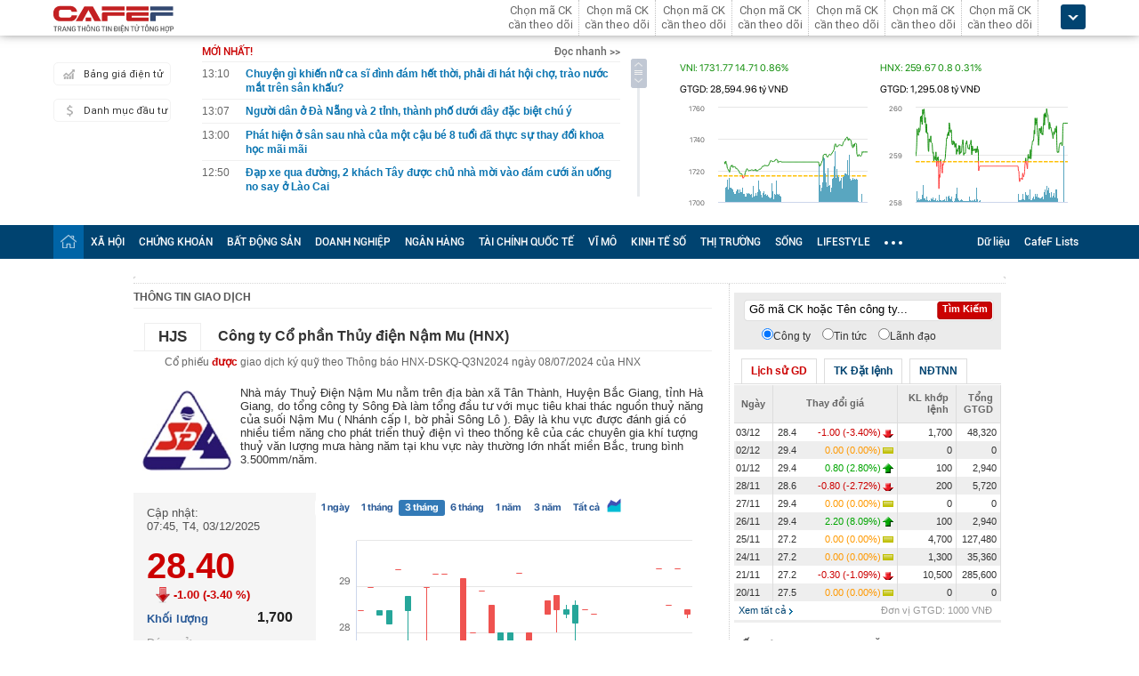

--- FILE ---
content_type: text/html; charset=utf-8
request_url: https://cafef.vn/du-lieu/hastc/HJS-cong-ty-co-phan-thuy-dien-nam-mu.chn
body_size: 50003
content:

<!DOCTYPE html PUBLIC "-//W3C//DTD XHTML 1.0 Transitional//EN" "http://www.w3.org/TR/xhtml1/DTD/xhtml1-transitional.dtd">
<html xmlns="http://www.w3.org/1999/xhtml" xmlns:fb="http://www.facebook.com/2008/fbml" xmlns:og="http://ogp.me/ns#">
<head id="Head1"><meta http-equiv="Content-Type" content="text/html; charset=utf-8" /><meta http-equiv="Content-Security-Policy" content="upgrade-insecure-requests" />
                    <script type="application/ld+json">
                    {
                      "@context": "https://schema.org/",
                      "@type": "Organization",
                      "name": "CafeF",
                      "url": "https://cafef.vn",
                      "logo": "https://cafefcdn.com/web_images/cafef_logo2022.png",
                      "email": "mailto:info@cafef.vn",
                      "sameAs": [
                        "https://www.facebook.com/CafeF",
                        "https://www.tiktok.com/@cafef_official",
                        "https://www.youtube.com/@cafef8597"
                      ],
                      "contactPoint": [{
                        "@type": "ContactPoint",
                        "telephone": "+84926864344",
                        "contactType": "customer service"
                      }],
                      "address": {
                        "@type": "PostalAddress",
                        "addressLocality": "Thanh Xuân",
                        "addressRegion": "Hà Nội",
                        "addressCountry": "Việt Nam",
                        "postalCode": "100000",
                        "streetAddress": "Tầng 21 Tòa nhà Center Building. Số 1 Nguyễn Huy Tưởng"
                      }
                    }
                    </script>
                    <script type="application/ld+json">
                        {
                            "@context": "https://schema.org/",
                            "@type": "Corporation",
                            "name": "Công ty Cổ phần Thủy điện Nậm Mu",
                            "alternateName": "HJS",
                            "url": "https://cafef.vn/du-lieu/hastc/HJS-cong-ty-co-phan-thuy-dien-nam-mu.chn",
                            "description": "Công ty Cổ phần Thủy điện Nậm Mu (Mã HNX: HJS). Giá cổ phiếu (sáng 03/12/2025): 28.4 VNĐ. Khối lượng 20,999,900.00. Vốn hóa tt: 596,397,160.00 tỷ VNĐ. Tra cứu cổ phiếu  - Giao dịch cổ đông - Tải BCTC trên CafeF",
                            "logo": "https://cafef1.mediacdn.vn/LOGO/hjs.jpg",
                            "tickerSymbol": "HJS"
                        }
                    </script>
                    <script type="application/ld+json">
                    {
                      "@context": "https://schema.org/",
                      "@type": "WebPage",
                      "name": "HJS:Công ty Cổ phần Thủy điện Nậm Mu (HNX)",
                      "description": "Công ty Cổ phần Thủy điện Nậm Mu (Mã HNX: HJS). Giá cổ phiếu (sáng 03/12/2025): 28.4 VNĐ. Khối lượng 20,999,900.00. Vốn hóa tt: 596,397,160.00 tỷ VNĐ. Tra cứu cổ phiếu  - Giao dịch cổ đông - Tải BCTC trên CafeF",
                      "url": "https://cafef.vn/du-lieu/hastc/HJS-cong-ty-co-phan-thuy-dien-nam-mu.chn",
                      "publisher": {
                        "@type": "Organization",
                        "name": "CafeF",
                        "url": "https://cafef.vn",
                        "logo": {
                          "@type": "ImageObject",
                          "url": "https://cafefcdn.com/web_images/cafef_logo2022.png",
                          "width": 169,
                          "height": 42
                        }
                      },
                      "inLanguage": "vi-VN",
                      "dateModified": "2025-12-03T20:13:37+07:00"
                    }
                    </script>
                    <meta id="rebotsIndex" name="robots" content="index,follow" /><link rel="stylesheet" type="text/css" href="https://cafef1.mediacdn.vn/liveboard/liveboard/font-awesome.min.css" /><link rel="stylesheet" type="text/css" href="https://cafef1.mediacdn.vn/static/v2/style/solieu.v2.20161115.css" /><link rel="stylesheet" type="text/css" href="https://cafef1.mediacdn.vn/static/mobile/m/styles/jquery-ui.css" /><link rel="stylesheet" type="text/css" href="https://cafef1.mediacdn.vn/static/v4/Style/stylev2.css?date-update=18/8/2023" /><link rel="stylesheet" type="text/css" href="https://cafef1.mediacdn.vn/static/v2/styles/solieu.2014.11.21.css?t=r" /><link rel="stylesheet" type="text/css" href="https://cafef1.mediacdn.vn/static/Style/SFProDisplay/SwapFonts/SFProDisplaySwap.css" /><link href="https://cafef1.mediacdn.vn/static/v4/Style/header.tetholiday.min.1.4.css" rel="stylesheet" /><link rel="stylesheet" type="text/css" href="https://cafef1.mediacdn.vn/static/v2/styles/stylesv3.20160226.css" /><link rel="stylesheet" type="text/css" href="https://cafef1.mediacdn.vn/static/v2/styles/tooltip.css" media="screen, projection" /><link rel="stylesheet" type="text/css" href="https://cafef1.mediacdn.vn/static/Style/daterangepicker.css" />
    <script type="text/javascript" src="https://cafef1.mediacdn.vn/static/Style/highstock.js"></script>

    <script type="text/javascript" src="https://cafef1.mediacdn.vn/static/scripts/CFTradeV2.js"></script>
    
    
    <link rel="apple-touch-icon" href="https://cafefcdn.com/mob_images/cafeF60.png" /><link rel="apple-touch-icon" sizes="57x57" href="https://cafefcdn.com/mob_images/cafeF57.png" /><link rel="apple-touch-icon" sizes="72x72" href="https://cafefcdn.com/mob_images/cafeF72.png" /><link rel="apple-touch-icon" sizes="76x76" href="https://cafefcdn.com/mob_images/cafeF76.png" /><link rel="apple-touch-icon" sizes="120x120" href="https://cafefcdn.com/mob_images/cafeF120.png" /><link rel="apple-touch-icon" sizes="152x152" href="https://cafefcdn.com/mob_images/cafeF152.png" /><link rel="apple-touch-icon" sizes="180x180" href="https://cafefcdn.com/mob_images/cafeF180.png" /><link rel="icon" type="image/png" href="https://cafefcdn.com/mob_images/cafeF16.png" sizes="16x16" /><link rel="icon" type="image/png" href="https://cafefcdn.com/mob_images/cafeF32.png" sizes="32x32" /><link rel="icon" type="image/png" href="https://cafefcdn.com/mob_images/cafeF96.png" sizes="96x96" /><link rel="icon" type="image/png" href="https://cafefcdn.com/mob_images/cafeF128.png" sizes="128x128" /><link rel="icon" type="image/png" href="https://cafefcdn.com/mob_images/cafeF192.png" sizes="192x192" /><link rel="manifest" href="https://kenh14cdn.com/channel-icon/cafef-manifest.json" /><link rel="mask-icon" href="https://cafefcdn.com/mob_images/cafeF192.png" color="#d90000" /><link rel="shortcut icon" href="https://cafefcdn.com/mob_images/cafeF32.png" type="image/png" />
    
    <script type="text/javascript" src='https://e.cafef.vn/kby.ashx'></script>
    <script type="text/javascript" src="https://cafef1.mediacdn.vn/static/v2/scripts/jquery.tools.min.js"></script>
    <script type="text/javascript" src="https://cafef1.mediacdn.vn/static/js/jquery-1.7.2.min.js"></script>
    <script type="text/javascript" src="https://cafef1.mediacdn.vn/static/scripts/moment/moment-with-locales.js.js"></script>
    <script type="text/javascript" src="https://cafef1.mediacdn.vn/static/Style/daterangepicker.min.js"></script>
    <script type="text/javascript" src="https://cafef1.mediacdn.vn/static/v3/scripts/initSearchBox.js"></script>
    <script type="text/javascript" src="https://cafef1.mediacdn.vn/static/scripts/signalr/signalr.js"></script>
    <script type="text/javascript" src="https://cafef1.mediacdn.vn/scripts/cafef_v2.js"></script>
    <script type="text/javascript" src="https://cafef1.mediacdn.vn/static/v2/scripts/jquery-ui.js"></script>
    <script type="text/javascript" src="https://cafef1.mediacdn.vn/static/v2/scripts/compatibilityv3.js"></script>
    <script type="text/javascript" src="https://cafef1.mediacdn.vn/static/v3/scripts/inlinestockpage.js"></script>
    <script type="text/javascript" src="https://cafef1.mediacdn.vn/static/v2/scripts/slimScroll.js"></script>
    <script type="text/javascript" src="https://cafef1.mediacdn.vn/scripts/CFTrade.js"></script>
    


     <script type="text/javascript"> var _ADM_Channel = '%2fdoanhnghiep/doanhnghiep%2fdetail%2f';var _chkPrLink = false;var _isAdsHidden = false;</script>
    <!-- Global site tag (gtag.js) - Google Analytics -->
    <script type="text/javascript" src="https://www.googletagmanager.com/gtag/js?id=G-D40MBMET7Z" async ></script>
    <script type="text/javascript">
        window.dataLayer = window.dataLayer || [];
        function gtag() { dataLayer.push(arguments); }
        gtag('js', new Date());
        gtag('config', 'G-D40MBMET7Z');
    </script>
    <!-- Google tag (gtag.js) -->
    <script type="text/javascript">
        function sleep(ms) {
            return new Promise(resolve => setTimeout(resolve, ms));
        }

        async function fetchWithTimeout(input, init = {}, timeout = 500000000, retry = 1, retryDelay = 20000000) {
            const controller = new AbortController();
            const id = setTimeout(() => controller.abort(), timeout);

            const userSignal = init.signal;
            const onAbort = () => controller.abort();
            if (userSignal) {
                if (userSignal.aborted) onAbort();
                else userSignal.addEventListener?.('abort', onAbort, { once: true });
            }

            const finalInit = { ...init, signal: controller.signal };

            try {
                return await fetch(input, finalInit);
            } catch (e) {
                // chỉ retry khi timeout
                if (e.name === "AbortError" && retry > 0) {
                    console.warn(`Timeout, sẽ thử lại sau ${retryDelay}ms...`);
                    await sleep(retryDelay);
                    return fetchWithTimeout(input, init, timeout, retry - 1, retryDelay);
                }
                throw e;
            } finally {
                clearTimeout(id);
                userSignal?.removeEventListener?.('abort', onAbort);
            }
        }
    </script>
     <!--   Tag Manager -->
    <script type="text/javascript"> (function (a, b, d, c, e) {
            a[c] = a[c] || [];
            a[c].push({ "atm.start": (new Date).getTime(), event: "atm.js" });
            a = b.getElementsByTagName(d)[0]; b = b.createElement(d); b.async = !0;
            b.src = "//deqik.com/tag/corejs/" + e + ".js"; a.parentNode.insertBefore(b, a)
        })(window, document, "script", "atmDataLayer", "ATMNB6ZCIMU0G");
    </script>
    <!-- End Admicro Tag Manager -->
    <script type='text/javascript' src="//media1.admicro.vn/core/adm_tracking.js"></script>
    <script type="text/javascript" src="https://s.cntqk.com/tka/cdn.js" async></script>
    <title>
	HJS:Công ty Cổ phần Thủy điện Nậm Mu (HNX)
</title><meta name="description" content="Công ty Cổ phần Thủy điện Nậm Mu (Mã HNX: HJS). Giá cổ phiếu (sáng 03/12/2025): 28.4 VNĐ. Khối lượng 20,999,900.00. Vốn hóa tt: 596,397,160.00 tỷ VNĐ. Tra cứu cổ phiếu  - Giao dịch cổ đông - Tải BCTC trên CafeF" /><meta name="keywords" content="HJS, Công ty Cổ phần Thủy điện Nậm Mu, cổ phiếu HJS, báo cáo tài chính HJS" /><meta name="news_keywords" content="HJS, Công ty Cổ phần Thủy điện Nậm Mu, cổ phiếu HJS, báo cáo tài chính HJS" /><meta property="og:title" content="HJS:Công ty Cổ phần Thủy điện Nậm Mu (HNX)" /><meta property="og:url" content="https://cafef.vn/du-lieu/hastc/HJS-cong-ty-co-phan-thuy-dien-nam-mu.chn" /><meta property="og:image" content="https://cafef1.mediacdn.vn/LOGO/hjs.jpg" /><meta property="og:description" content="Công ty Cổ phần Thủy điện Nậm Mu (Mã HNX: HJS). Giá cổ phiếu (sáng 03/12/2025): 28.4 VNĐ. Khối lượng 20,999,900.00. Vốn hóa tt: 596,397,160.00 tỷ VNĐ. Tra cứu cổ phiếu  - Giao dịch cổ đông - Tải BCTC trên CafeF" /><meta property="og:image:width" content="150" /><meta property="og:image:height" content="135" /><link rel="canonical" href="https://cafef.vn/du-lieu/hastc/HJS-cong-ty-co-phan-thuy-dien-nam-mu.chn" /><link rel="alternate" href="https://m.cafef.vn/du-lieu/hastc/HJS-cong-ty-co-phan-thuy-dien-nam-mu.chn" media="only screen and (max-width: 640px)" /></head>
<body style="background-color: #fff;">
    <script type="text/javascript" src="https://cafef1.mediacdn.vn/scripts/stock.min.js?t=20251203201337"></script>
    <script type="text/javascript">
    </script>
    <form method="post" action="/du-lieu/hastc/HJS-cong-ty-co-phan-thuy-dien-nam-mu.chn" id="form1">
<div class="aspNetHidden">
<input type="hidden" name="__VIEWSTATE" id="__VIEWSTATE" value="W1mVjeHCtzMlB/qm5u60YIhXOJujir4ViwhJniNrOI/0gxt7ocPdKZeiI2sdvu48TzhTxS5W+7hxI86fd+3N71aSjhQ=" />
</div>

<div class="aspNetHidden">

	<input type="hidden" name="__VIEWSTATEGENERATOR" id="__VIEWSTATEGENERATOR" value="D891974B" />
</div>
        <div>
            
<div id="header__clearFix" class="header clearfix">
    <script type="text/javascript" src="https://cafef1.mediacdn.vn/scripts/CFTrade.js"></script>
  <script type="text/javascript" src="https://cafef1.mediacdn.vn/scripts/stock.min.js?t=20251203201337"></script>
  <script type="text/javascript" src="https://cafef1.mediacdn.vn/scripts/cafef_v2.js"></script>

    <div class="header_logo" style="height:40px !important">
        <div class="wp1040 relative">
            <div class="logo">
                <a href="https://cafef.vn/" class="sprite" title="Kênh thông tin kinh tế - tài chính Việt Nam" style="width: 136px;height: 34px;background: url(https://cafefcdn.com/web_images/cafef_logo2022.svg);background-size: 100% 100% !important;"></a>
            </div>
            
            <a href="http://comment.vietid.net/comments?app_key=09e776cfdcf813daf939719ded62d915&content_url=http://cafef.vn/news-20151222155837958.chn&news_title=[base64]&num_count=5&debugcache=1&min=0&scroll=0&http_referer=http://cafef.vn/thoi-su/moi-ban-doc-trai-nghiem-va-gop-y-ve-giao-dien-moi-cho-trang-tin-tai-chinh-cafef-20151222155837958.chn&verify=1&verify_flag=53a1b739f4a5d3c8bd94f458d21f8380&funny_flag=0&height=238&iframe_comment_id=mingid_comment_iframe&comment_flag=0&news_url_short=0&real_time=undefined&is_hidden_comment=0" target="_blank" rel="nofollow"
                class="fancybox fancybox.iframe fl"
                id="OpenGopYF" style="margin-left: 74px;">
                <i class="moibandocgopy sprite"></i>
            </a>
            <div class="time" id="datetime" style="display: none;">&nbsp;</div>
            
<style>
    .eq {
    color: #FF9900 !important;
}

.down {
    color: #CC0000 !important;
}

.pink {
    color: #FF00FF !important;
}

.up {
    color: #00A500 !important;
}
</style>
<div class="mack" id="CafeF_StockSymbolContainer">
    <div id="macktheodoi" class="inner" data-type="stock-container"></div>
</div>
        </div>
    </div>
    <div class="header_new clearfix">
        <div class="wp1040">
            <div class="menupage">
                
                <a class="idautu" href="https://liveboard.cafef.vn" target="_blank" rel="nofollow" title="Bản giá điện tử"><span class="icon_sent sprite"></span>Bảng giá điện tử</a>
                <a class="sprite end itable" target="_blank" rel="nofollow" href="/du-lieu/danh-muc-dau-tu.chn" title="Danh mục đầu tư"><span class="icon_sent"></span>Danh mục đầu tư</a>
                <div id="liuseraccount" style="display: none;">
                    <ul style="width: 165px;" id="ulAccount">
                        <li>
                            <a style="font-weight: normal;" onclick="vietidlogout()" href="javascript:void()" title="Thoát khỏi danh mục">Thoát</a></li>
                        <li>
                            <a style="font-weight: normal;" href="/thay-doi-mat-khau.chn" title="Đổi mật khẩu">Đổi mật khẩu</a></li>
                    </ul>
                    <div id="useraccount"></div>
                </div>
            </div>
            
<div class="tinmoi">
    <div class="title_box">
        <p class="title_left">MỚI NHẤT!</p>
        <a href="/doc-nhanh.chn" title="đọc nhanh" class="doctinnhanh">Đọc nhanh >></a>
    </div>
    <div class="clearfix"></div>
    <div class="list_news">
        <div id="listNewHeaderNew" dmtb="4">
            <ul>
            </ul>
        </div>
    </div>
</div>



            

<div style="width: 450px;height: 187px;float: left;margin-top: 17px; margin-left: 20px;">
    
    
    <!-- <zone id="lxyi1wld"></zone> -->
    



<script id="lib-chart-header" src="https://cafef1.mediacdn.vn/static/scripts/chartheader/ChartheaderV4.js"></script>


    <iframe class="chart-header-all" src="https://msh-iframe.cafef.vn/chart-for-cafef-web/chart-header"></iframe>

<style>
    .box-chart-header {
        display: flex;
        flex-direction: column;
    }

        .box-chart-header > div:last-child {
            flex: 1;
        }
        .chart-header-all{
            height: 100%;
    user-select: none;
    box-sizing: border-box;
    border: none;
    width: 100%;
        }
    .adm-box-taichinh {
        display: flex;
        align-items: center;
        padding: 0px !important;
        margin-bottom: 10px !important;
        margin-top: 10px !important;
    }
</style>



<script type="text/javascript">
    var currentTime = parseFloat('201337');
</script>

</div>
<style>
    .bieudo_header{
        margin-top: 0px!important;
    }
</style>
<!-- <script src="//media1.admicro.vn/cms/arf-lxyi1wld.min.js"></script> -->

<script type="text/javascript">
    function LoadUser2() {
        convertCookie(); var userName = getCookie('cafef.user.v2', 'name'); if (userName == undefined) { userName = ''; }; if (userName.indexOf('&name=') > 0) { userName = userName.substr(userName.indexOf('&name=') + 6, 50); if (userName.indexOf('&') > 0) { userName = userName.substr(0, userName.indexOf('&')); } } if (userName.indexOf('&') >= 0) { userName = ''; } if (userName != null && userName != '' && userName != 'undefined') { $("#liuseraccount").show(); $("#useraccount").html('<a href="http://cafef.vn/danh-muc-dau-tu.chn" style="color:red; font-weight:bold">&nbsp;' + userName + '&nbsp;</a>'); $.ajax({ url: "/ajax/user.aspx", success: function (data) { if (data == '' || data == '0') { minglogin(true); } } }); closeMingNote(false); } else { displayMingNote(); $('#danhmucdautu').click(function (e) { e.preventDefault(); minglogin(false); }); }
    }
    
    var isTrading = true;
    LoadUser2();
    var cfTimeChart = parseFloat('201337');
    function ReloadChart() {
        cfTimeChart += 120;
        if ((cfTimeChart % 100) >= 60) { cfTimeChart += 40; }
        if ((cfTimeChart % 10000) >= 6000) { cfTimeChart += 4000; }
        if (cfTimeChart >= 240000) { cfTimeChart -= 240000; }
        if (cfTimeChart < 81500 || cfTimeChart > 153000) {
            if (cfTimeChart < 153000) {
                var day = new Date();
                var src = 'https://chart-m.cafef.vn/getChartMobile.ashx?symbol=header&d=' + day.getFullYear() + (day.getMonth() + 1) + (day.getDate());
                $('div#headerchart1,div#headerchart2').css('background-image', "url(" + src + ")");
                //src = 'http://s.cafef.vn/chartindex/merge/cafefchart.dulieu.gif?d=' + day.getFullYear() + (day.getMonth() + 1) + (day.getDate());
                //$('div#imgHoChart_Day,div#imgHaChart_Day').css('background-image', "url(" + src + ")");
            }
            return;
        }
        var src2 = 'http://chart-m.cafef.vn/getChartMobile.ashx?symbol=header&' + "ran=" + Math.floor(Math.random() * 1000000);
        $('div#headerchart1,div#headerchart2').css('background-image', "url(" + src2 + ")");
        src2 = 'http://chart-m.cafef.vn/getChartMobile.ashx?symbol=header&' + "ran=" + Math.floor(Math.random() * 1000000);
        $('div#imgho_Day,div#imgha_Day,div#imgup_Day,div#imgvn30_Day').css('background-image', "url(" + src2 + ")");
        $('img[src*="/Chart4.aspx"],img[src*="/Chart5.aspx"],img[src*="/Chart.aspx"],img[src*="/chart.ashx"]').each(function () {
            var src = $(this).attr('src');
            if (src.indexOf('&ran=') > 0) src = src.substring(0, src.indexOf('&ran='));
            src = src + "&ran=" + Math.floor(Math.random() * 1000000);
            $(this).attr('src', src);
        });
    }
    window.setInterval("ReloadChart()", 120000);
    var lastTimeHead = '2025/12/03 20:13:37';

    function vietidlogout() {
        openMyModal('http://vietid.net/OauthServerV2/logout?app_key=09e776cfdcf813daf939719ded62d915&call_back=http://s.cafef.vn/pages/signout.aspx', 510, 470, false);
        return false;
    }

    $(function () {
        $("#liuseraccount").mouseover(function () {
            $("#ulAccount").css("display", "block");
        });
        $("#liuseraccount").mouseout(function () {
            $("#ulAccount").css("display", "none");
        });
    });
</script>

        </div>
    </div>
    <div class="clearfix"></div>
    <div class="menucategory menuheader clearfix" id="menu_wrap">
        <div class="wp1040 relative" style="width: 1160px; margin: 0 auto;">
            <ul>
                <li class="bt_home active"><a href="//cafef.vn" title="Trang chủ" class="sprite"></a></li>
                <li class="li_left"><a href="//cafef.vn/xa-hoi.chn" title="THỜI SỰ">XÃ HỘI</a></li>
                <li><a href="//cafef.vn/thi-truong-chung-khoan.chn" title="CHỨNG KHOÁN">CHỨNG KHOÁN</a></li>
                <li><a href="//cafef.vn/bat-dong-san.chn" title="BẤT ĐỘNG SẢN">BẤT ĐỘNG SẢN</a></li>
                <li><a href="//cafef.vn/doanh-nghiep.chn" title="DOANH NGHIỆP">DOANH NGHIỆP</a></li>
                <li><a href="//cafef.vn/tai-chinh-ngan-hang.chn" title="NGÂN HÀNG">NGÂN HÀNG</a></li>
                <li><a href="//cafef.vn/tai-chinh-quoc-te.chn" title="TÀI CHÍNH QUỐC TẾ">TÀI CHÍNH QUỐC TẾ</a></li>
                <li><a href="https://cafef.vn/vi-mo-dau-tu.chn" title="VĨ MÔ">VĨ MÔ</a></li>
                <li><a href="https://cafef.vn/kinh-te-so.chn" title="KINH TẾ SỐ">KINH TẾ SỐ</a></li>
                <li><a href="https://cafef.vn/thi-truong.chn" title="Thị trường">THỊ TRƯỜNG</a></li>
                <li><a href="https://cafef.vn/song.chn" title="Sống">SỐNG</a></li>
                <li><a href="https://cafef.vn/lifestyle.chn" title="Lifestyle">LIFESTYLE</a></li>
                
                <li class="cut icon_menu_right" id="header-menu-drop">
                    <a href="javascript:void(0);" class="bt_cut" rel="nofollow" title="">
                        <span class="ei-line1"></span>
                        <span class="ei-line2"></span>
                        <span class="ei-line3"></span>
                    </a>
                    <div class="menu-ext" style="display: none;">
                        <div class="inner clearfix">
                            <table class="sub-cat">
                                <tbody>
                                    <tr>
                                        <td>
                                            <label class="th font2b">Tin tức</label>
                                            <a href="/xa-hoi.chn" title="xã hội">Xã hội</a>
                                            <a href="/doanh-nghiep.chn" title="doanh nghiệp">Doanh nghiệp</a>
                                            <a href="/vi-mo-dau-tu.chn" title="kinh tế vĩ mô">Kinh tế vĩ mô</a>
                                        </td>
                                        <td>
                                            <label class="th font2b">Tài chính - Chứng khoán</label>
                                            <a href="/thi-truong-chung-khoan.chn" title="chứng khoáng">Chứng khoán</a>
                                            <a href="/tai-chinh-ngan-hang.chn" title="tài chính ngân hàng">Tài chính ngân hàng</a>
                                            <a href="/tai-chinh-quoc-te.chn" title="tài chính quốc tế">Tài chính quốc tế</a>
                                        </td>
                                        <td>
                                            <label class="th font2b">Bất động sản</label>
                                            <a href="/bat-dong-san.chn" title="tin tức">Tin tức</a>
                                            <a href="/du-an.chn" title="dự án">Dự án</a>
                                            <a href="/ban-do-du-an.chn" title="bản đồ dự án">Bản đồ dự án</a>
                                        </td>
                                        <td class="hide1024">
                                            <label class="th font2b">Khác</label>
                                            <a href="/hang-hoa-nguyen-lieu.chn" title="hàng hóa nguyên liệu">Hàng hóa nguyên liệu</a>
                                            <a href="/song.chn" title="sống">Sống</a>
                                            <a href="/lifestyle.chn" title="Lifestyle">Lifestyle</a>
                                            
                                        </td>
                                    </tr>
                                </tbody>
                            </table>

                            <div class="threads">
                                <label class="label font2b">CHỦ ĐỀ NÓNG</label>
                                <ul class=" list clearfix">
                                    <i class="shadow"></i>

                                    <li class="first" style="color: #004370"><a href="/su-kien/835-xu-huong-dong-tien-nhung-thang-cuoi-nam.chn" title="Xu hướng dòng tiền những tháng cuối năm">
                                        <i class="ico-idx5"></i>Xu hướng dòng tiền những tháng cuối năm</a>

                                    </li>

                                    <li style="color: #004370"><a href="/su-kien/832-carstalk.chn" title="CarsTalk"><i class="ico-idx5"></i>CarsTalk</a></li>

                                    <li style="color: #004370"><a href="/su-kien/831-ben-bi-chat-thep.chn" title="BỀN BỈ CHẤT THÉP"><i class="ico-idx5"></i>BỀN BỈ CHẤT THÉP</a></li>

                                </ul>
                            </div>


                        </div>
                        <div class="expand">
                            <a href="/nhom-chu-de/emagazine.chn" class="textExpand">Magazine</a>
                        </div>
                    </div>
                </li>
                <li class="menucategory_right"><a href="/du-lieu/cafeflists.chn" title="CafeF Lists">CafeF Lists</a></li>
                <li class="menucategory_right"><a href="/du-lieu.chn" title="Dữ liệu">Dữ liệu</a></li>

            </ul>
        </div>
    </div>
</div>

<style>
    .expand .textExpand:before {
        width: 8px;
        height: 8px;
        background-image: url(https://cafefcdn.com/web_images/icon_star.png);
        content: "";
        display: block;
        position: absolute;
        left: -16px;
        top: 5px;
        background-repeat: no-repeat;
    }

    .expand .textExpand {
        font: bold 14px/20px Roboto-Bold;
        color: #000;
        position: relative;
        display: inline-block;
        margin-left: 40px;
    }

    .menucategory ul li .sub-cat a:hover {
        text-decoration: underline;
    }

    .menucategory .menu-ext .threads li:hover {
        background: white;
    }

    .menucategory .menu-ext .threads a {
        font-size: 13px;
        line-height: 18px;
        font-family: arial;
        color: #004370;
        position: relative;
        display: block;
        padding-left: 18px;
    }

        .menucategory .menu-ext .threads a:hover {
            text-decoration: underline;
        }

    .menucategory .menu-ext .threads li:before {
        width: 5px;
        height: 5px;
        position: absolute;
        background: #004370;
        top: 13px;
    }

    .list > li:before, .list > li:after {
        content: "";
        display: block;
        clear: both;
    }

    .menucategory ul li .sub-cat a {
        font-size: 13px;
        color: #535353;
        line-height: 30px;
        font-family: "Roboto-Regular";
    }

    .menucategory .menu-ext .threads {
        position: relative;
        width: 380px;
        display: inline-block;
    }

    .menucategory .menu-ext .threads {
        float: right;
        margin-right: 23px;
    }

        .menucategory .menu-ext .threads .label {
            font-size: 16px;
            display: block;
        }

    .font2b, .font2b * {
        font-family: "Roboto-Bold";
        font-weight: normal !important;
    }

    .menucategory .menu-ext .threads .list {
        position: relative;
        padding: 2px 0 5px 0;
    }

    .menucategory .menu-ext .threads .shadow {
        position: absolute;
        top: 0;
        left: 0;
        width: 100%;
    }

    .menucategory .menu-ext .threads li.first {
        border: none;
    }

    .menucategory .menu-ext .threads li {
        float: none;
        display: block;
        padding: 6px 0;
        margin: 0;
        height: inherit;
        position: relative;
    }
</style>

<script>
    let open = false;
    $(".cut.icon_menu_right").mouseleave(function () {
        setTimeout(function () {

            if ($('.cut.icon_menu_right:hover').length != 0) {
                return;
            }
           
            if (open) {
                $(".menu-ext").slideUp("slow");
                open = false;
            }

        }, 400);

    });

    $(".cut.icon_menu_right")
        .hover(() => {
            open = true;
            $(".menu-ext")
                .slideDown("slow");

        }, () => {

        });
</script>

            <div id="pagewrap">
                

    <!-- Sentry Performance Monitoring + RUM for Stock Detail Page -->
    <script src="https://browser.sentry-cdn.com/7.114.0/bundle.tracing.replay.min.js" crossorigin="anonymous"></script>
    <script>
        // Khởi tạo Sentry cho trang chi tiết cổ phiếu
        if (typeof Sentry !== 'undefined') {
            Sentry.init({
                dsn: "https://34fa22fca7663e029a538cca7010cba6@sentry-cafef.sohatv.vn/6",
                
                tracesSampleRate: 1,
                tracePropagationTargets: [
                    /^https:\/\/cafef\.vn/,
                    /^https:\/\/m\.cafef\.vn/,
                    /^https:\/\/liveboard\.cafef\.vn/,
                    /^https:\/\/sentry-cafef\.sohatv\.vn/,
                    "localhost",
                    "cafef.vn",
                    "m.cafef.vn",
                ],
                
                integrations: [
                    new Sentry.BrowserTracing({
                        tracePropagationTargets: [
                            "localhost",
                            "cafef.vn",
                            /^https:\/\/cafef\.vn/,
                            /^https:\/\/m\.cafef\.vn/,
                        ],
                        trackInteractions: true,
                        enableLongTask: true,
                    }),
                    new Sentry.Replay({
                        maskAllText: false,
                        blockAllMedia: false,
                        networkDetailAllowUrls: [
                            /cafef\.vn/,
                            /cafefcdn\.com/,
                            /mediacdn\.vn/
                        ],
                    }),
                ],
                
                replaysSessionSampleRate: 0.1,
                replaysOnErrorSampleRate: 1.0,
                environment: window.location.hostname === 'localhost' ? 'development' : 'production',
                release: "stock-detail@1.0.0",
                
                ignoreErrors: [
                    'top.GLOBALS',
                    'originalCreateNotification',
                    'canvas.contentDocument',
                    'fb_xd_fragment',
                    'Network request failed',
                    'NetworkError',
                    'Failed to fetch',
                    'WebSocket connection failed',
                    'renderCompanyList',
                ],
                
                beforeSend(event, hint) {
                    // 1. Xóa cookies (bảo mật)
                    if (event.request) {
                        delete event.request.cookies;
                    }
                    
                    // 2. Deduplication - chỉ gửi lỗi unique
                    if (window.SentryDeduplication && window.SentryDeduplication.beforeSend) {
                        event = window.SentryDeduplication.beforeSend(event, hint);
                    }
                    
                    return event;
                },
                
                enabled: true,
            });
            
            // Set custom tags cho trang chi tiết cổ phiếu
            Sentry.setTag("page_type", "stock_detail");
            Sentry.setTag("market", "vietnam");
            Sentry.setTag("platform", "aspnet_webforms");
            
            // Tự động lấy mã cổ phiếu và sàn giao dịch từ URL
            // Pattern: /du-lieu/{exchange}/{symbol}-{company-name}.chn
            var urlMatch = window.location.pathname.match(/\/du-lieu\/(hose|hnx|upcom|hastc|hsx|otc)\/([a-z0-9]+)-/i);
            if (urlMatch) {
                Sentry.setTag("exchange", urlMatch[1].toUpperCase());  // HOSE, HNX, UPCOM, etc.
                Sentry.setTag("symbol", urlMatch[2].toUpperCase());     // VCB, HPG, PXT, etc.
            }
            
            window.Sentry = Sentry;
            console.log('✅ Sentry initialized for Stock Detail page');
        } else {
            console.error('❌ Sentry SDK failed to load');
        }
    </script>

    
    <style type="text/css">
        #zone-96{
             margin: 10px;
             margin: 10px auto;
        }
    </style>
    

   
   
        
        <div id="admzone96"></div>
        
        <div id="container" class="clearfix">
            
            
            <div style="overflow: hidden; padding-bottom: 10px">
                
            </div>
            
            <div class="botop">
                <div style="padding-top: 10px;">
                    
                    
<style type="text/css">
    #banner {
        width: 100%;
        height: 266px;
    }

    #banner__img {
        width: 100%;
        height: 266px;
    }
</style>
                </div>
                <div class="contentMain">
                    <div id="content">
                        <div class="dulieu">
                            <h2 class="cattitle">Thông tin giao dịch</h2>
                            <!-- // CacChiSo -->
                            
<style type="text/css">
    .dl-title {
        padding: 8px 0 0px 12px;
    }

    #symbolbox {
        float: left;
        border: 1px solid #EEE;
        padding: 5px 15px 5px 15px;
        border-bottom: none;
    }

    .kyquy {
        padding-left: 35px;
        color: #666;
        padding-bottom: 5px;
        padding-top: 5px;
    }

    .kyquyservice {
        padding-left: 35px;
        color: #666;
    }

    #namebox {
        float: left;
        padding-top: 5px;
        padding-left: 15px;
    }

        #namebox h1 {
            font-size: 16px;
        }

    .logo_intro {
    }

    .avartar {float:left;
    }

    .companyIntro {
        font-weight: normal;
        font-family: Arial;
        font-size: 13px;
        margin-top: 15px; margin-right:5px;
    }
</style>

<div style="float: left; display: none;" class="breadcrumb">
    <ol itemtype="https://schema.org/BreadcrumbList" itemscope="">
        <li itemprop="itemListElement" itemscope="" itemtype="https://schema.org/ListItem">
            <a itemprop="item" href="https://cafef.vn">
            <span itemprop="name">CafeF.vn</span></a> &gt;
            <meta itemprop="position" content="1" />
        </li>
        <li itemprop="itemListElement" itemscope="" itemtype="https://schema.org/ListItem">
            <a itemprop="item" href="https://s.cafef.vn/du-lieu.chn" title='Dữ liệu'>
            <span itemprop="name">Dữ liệu</span></a> 
            <meta itemprop="position" content="2" />
        </li>
    </ol>
</div>
<div class="dl-title clearfix">
    <div id="symbolbox">
        HJS
    </div>
    <div id="namebox" class="dlt-ten">
        <h1>&nbsp;Công ty Cổ phần Thủy điện Nậm Mu (HNX)
    </div>
</div>



<div class="kyquy">
    <a target='blank' style='color: #666;' href='/du-lieu/GiaoDichKyQuy.aspx?symbol=HJS'>Cổ phiếu <font style='color: #C00;font-weight: bold;'>được</font> giao dịch ký quỹ theo Thông báo HNX-DSKQ-Q3N2024 ngày 08/07/2024 của HNX</a>
</div>

<div class="kyquyservice">
    </div>

<div class="logo_intro clearfix">
    
    <div class="avartar">
        <img style="width: 100px; margin: 5px 10px;" alt="Logo Công ty Cổ phần Thủy điện Nậm Mu - HJS>" src="https://cafef1.mediacdn.vn/LOGO/hjs.jpg" /></div>
    
    <div class="companyIntro">Nhà máy Thuỷ Điện Nậm Mu nằm trên địa bàn xã Tân Thành, Huyện Bắc Giang, tỉnh Hà Giang, do tổng công ty Sông Đà làm tổng đầu tư với mục tiêu khai thác nguồn thuỷ năng của suối Nậm Mu ( Nhánh cấp I, bờ phải Sông Lô ). Đây là khu vực được đánh giá có nhiều tiềm năng cho phát triển thuỷ điện vì theo thống kê của các chuyên gia khí tượng thuỷ văn lượng mưa hàng năm tại khu vực này thường lớn nhất miền Bắc, trung bình 3.500mm/năm.</div>
    
</div>


                            <div id="ContentPlaceHolder1_ucAward_awardasp" style="display:none;">
    <div id="award">
    <div class="award__title">
        DANH HIỆU, GIẢI THƯỞNG
    </div>
    <div class="award__content">
        
       
    </div>
</div>
</div>
<style>
    #award{
        border: 1px solid rgba(0, 67, 112, 0.5);
        border-radius: 8px;
        margin:25px 0px;
    }
    .award__title {
        padding: 12px 15px;
        background: #004370;
        font-weight: 700;
        font-size: 16px;
        line-height: 24px;
        /* identical to box height, or 150% */
        /* Gray */

        color: #f5f5f5;
        border-top-left-radius: 8px;
        border-top-right-radius: 8px;
    }

    .award__content table {
        width: 100%;
        border-style: hidden;
        border-collapse: collapse;
    }
    .award__content table tr td {
         padding: 10px;
                    font-weight: 700;
                    font-size: 16px;
                    line-height: 24px;
                    /* identical to box height, or 150% */

                    /* Text */

                    color: #333333;
                    border: 1px solid #EBEBEB;
    }
    .award__content__year {
        width: 20%;
        text-align: center;
    }
    .award__content__title:hover{
        color:red;
    }
</style>
                            
<script type="text/javascript">
    var IE = document.all ? true : false;
    var folder = '20221013';
    var _symbol = 'HJS';
    var nB;
    if (!IE) document.captureEvents(Event.MOUSEMOVE);
    document.onmousemove = getMouseXY;
    var tempX = 0;
    var tempY = 0;
    function getMouseXY(e) {
        if (IE) {
            tempX = event.clientX + document.body.scrollLeft;
            tempY = event.clientY + document.body.scrollTop;
        } else {
            tempX = e.pageX;
            tempY = e.pageY;
        }
        if (tempX < 0) { tempX = 0; }
        if (tempY < 0) { tempY = 0; }
        return true;
    }
    function ShowDetailBox() {
        var divCompanyInfo = document.getElementById('divCompanyInfo');
        divCompanyInfo.style.display = 'block';
        divCompanyInfo.style.left = tempX;
    }
    function HideDetailBox() {
        var divCompanyInfo = document.getElementById('divCompanyInfo');
        divCompanyInfo.style.display = 'none';
    }


</script>
<script type="text/javascript">
    // var tradingViewLink = "https://liveboard.cafef.vn/ptkt?symbol=HJS";
    var firstClick = false;
    function showIframe() {
        //document.getElementById("myIfreame").setAttribute("src", tradingViewLink);
        document.getElementById("myIfreame").style.display = "block";
        document.getElementById("BackgroundIframe").style.display = "block";
        firstClick = true;
    }

    document.addEventListener('click', function (event) {
        var isClickInsideElement = document.getElementById('myIfreame').contains(event.target);

        if (!event.isTrusted) {
            return;
        }

        if (!isClickInsideElement && !firstClick) {
            document.getElementById("myIfreame").style.display = "none";
            document.getElementById("BackgroundIframe").style.display = "none";
        }

        else {
            firstClick = false;
        }
    });
</script>


<style type="text/css">
    #lkKhopLenh img {
        width: 260px;
    }

    .dothi img {
        width: 260px;
    }
</style>

<style>
    :root {
        --lightred: #ef5350;
        --lightgray: #26a69a;
    }
    .is-change {
        animation: changed 3s infinite;
    }
    @keyframes changed {
        50% {
            background: #ffdead;
            color: #000;
        }
    }
    .highcharts-candlestick-series .highcharts-point {
        stroke: var(--lightred);
        fill: var(--lightred);
    }

    .highcharts-candlestick-series .highcharts-point-up {
        stroke: var(--lightgray);
        fill: var(--lightgray);
    }

    .chartImg {
        width: 20px;
        height: 20px;
        position: absolute;
        top: 519px;
    }

    .eq {
        color: #FF9900 !important;
    }

    .down {
        color: #CC0000 !important;
    }

    .pink {
        color: #FF00FF !important;
    }

    .up {
        color: #00A500 !important;
    }

    .fl {
        color: #1f9ffc !important;
    }

    .ce {
        color: #FF00FF !important;
    }

    .v1 {
        float: left;
        margin-right: 10px;
        color: #003366;
        font-weight: bold;
        margin-top: 3px;
    }

    .v2 {
        float: left;
        color: #222;
        font-size: 16px;
        text-align: right;
        font-weight: bold;
        width: 85px;
    }

    .right {
        text-align: right;
    }


    .dltl-wrap {
        border-left: none;
        background-color: #f5f5f5;
        padding: 15px 15px 0;
        width: 175px;
        float: left;
        font: bold 13px Arial, Helvetica, sans-serif;
        margin: 0 0 8px;
    }

    .dltl-wrap .l {
        float: left;
        color: #2b5b98;
        white-space: nowrap;
    }

    .dltl-wrap .r {
        float: right;
        text-align: right;
        color: #CC0000
    }

    .dltl-wrap li {
        padding: 3px 0
    }

    .dltlu-point {
        margin-top: 15px;
        font-size: 40px;
        display: inline-block;
    }

    .dltlu-time {
        color: #505050;
        font-weight: normal;
        font-size: 13px;
    }

    .dtlu-trading-time {
        border-bottom: 1px solid #eee;
        padding-bottom: 10px;
        padding-top: 5px;
        color: #999999;
        font-weight: initial;
    }

    .dltlu-up {
        display: inline-block;
        margin: 0;
        margin-left: 10px;
    }

    .dltlu-down {
        display: inline-block;
        margin: 0;
        margin-left: 10px;
    }

    .dltlu-nochange {
        display: inline-block;
        margin: 0;
        margin-left: 10px;
    }

    .dltlnote {
        font-style: initial;
    }

    .dtlu-price-detail {
        margin-top: 10px;
    }

    .v1 {
        color: #2b5b98;
    }

    .dlt-left {
        border-right: none;
        width: 204px;
        float: left;
    }

    .dlt-left-half {
        border-right: 1px solid #eee;
        width: 300px;
        float: left;
    }

    .dlt-right-half {
        float: right;
        width: 325px;
    }

    .dlt-left-half .dltl-other .l {
        float: left;
        width: 210px;
    }

    .dlt-left-half .dltl-other .r {
        width: 77px;
    }

    .dltl-other .r {
        width: 93px;
    }

    .dlt-left-half .dltl-other {
        line-height: 16px;
    }

    .dlt-right-half .dltl-other {
        padding-left: 10px;
        line-height: 16px;
    }

    .dlt-right-half .dltl-other .r {
        width: 83px;
    }

    .dltl-other {
        line-height: 20px;
    }

    .view-more-btn {
        font-size: 11px;
        background-color: #2a5b9a;
        font-weight: bold;
        font-family: tahoma, verdana, arial;
        display: inline-block;
        border: 1px solid #000072;
        border-radius: 3px;
        padding: 0 8px;
        float: right;
    }

    .view-more-btn:hover {
        border: 1px solid #000072;
        background-color: #2a5b9a;
    }

    .view-more-btn a {
        color: #ffffff;
    }

    .dlt-right {
        width: 446px;
        display: flex;
        flex-direction: column;
        align-items: center;
        margin-bottom: 8px;
    }

    .dothi-range {
        text-align: center;
        height: 15px;
    }

    .label {
        display: inline;
        padding: .2em .6em .3em;
        font-weight: 700;
        text-align: center;
        white-space: nowrap;
        vertical-align: baseline;
        border-radius: .25em;
        cursor: pointer;
    }

    .label-primary {
        background-color: #337ab7;
        color: #fff;
    }

    .label-default {
        background-color: #fff;
        color: #2b5b98;
    }

    .dothi-note {
        color: #999;
        padding: 4px 20px;
    }
</style>
<div class="dl-thongtin clearfix" style="padding-bottom: 0;">
    
    <div style="display: flex;">
        <div class="dlt-left">

            <div class="dltl-wrap">
                
                <div class="dltlu-time">
                    <div>Cập nhật:</div><div id='time__update'>15:15 T2, 01/01/0001</div>
                </div>

                <span id="ltrCurentPrice">
                    <div id='price__0' class='dltlu-point eq'>--</div></span>
                <span id="ltrChanged">
                    <div id='price__ch' class='dltlu-nochange orange'>--</div></span>

                <div class="clearfix" style="margin: 7px 0px;">
                    <div class="v1">Khối lượng</div>
                    <div class="v2" id="price__vol">
                        --
                    </div>
                </div>
                <div id="trade__status" class="dtlu-trading-time">Đóng cửa</div>

                <ul class="dtlu-price-detail">
                    <li class="clearfix">
                        <div class="l">Giá tham chiếu</div>
                        <div class="eq r" id="price__ref">
                            --
                        </div>
                    </li>
                    <li class="clearfix">
                        <div class="l">Giá trần</div>
                        <div class="r pink" id="price__ceiling">
                            --
                        </div>
                    </li>
                    <li class="clearfix">
                        <div class="l">Giá sàn</div>
                        <div class="r fl" id="price__floor">
                            --
                        </div>
                    </li>
                    <li class="clearfix">
                        <div class="l">Giá mở cửa</div>
                        <div id='price__open' class='right eq'>--</div>
                    </li>
                    <li class="clearfix">
                        <div class="l">Giá cao nhất</div>
                        <div id='price__high' class='right eq'>--</div>
                    </li>
                    <li class="clearfix">
                        <div class="l">Giá thấp nhất</div>
                        <div id='price__low' class='right eq'>--</div>
                    </li>
                    <li>
                        <div class="dltlnote">Đơn vị giá: 1000 VNĐ</div>
                    </li>
                    <li class="clearfix" style="margin-top: 10px; border-top: 1px solid #eee; padding: 0px; margin-bottom: 0px; height: 5px;">&nbsp;</li>
                    <li class="clearfix">
                        <div class="l">
                            <p>Giao dịch NĐTNN</p>
                        </div>
                    </li>
                    <li class="clearfix">
                        <div id="foregin__title" class="l">
                            KLGD ròng
                        </div>
                        <div class="right" id="foregin__buyvol">
                            --
                        </div>
                    </li>
                    
                    <li id="ContentPlaceHolder1_ucTradeInfoV3_divFrBuyVal" class="clearfix">
                        <div class="l">GT Mua</div>
                        <div class="right" id="foregin__buyval">
                            -- (Tỷ)
                        </div>
                    </li>
                    <li id="ContentPlaceHolder1_ucTradeInfoV3_divFrSellVal" class="clearfix">
                        <div class="l">GT Bán</div>
                        <div class="right" id="foregin__sellval">
                            -- (Tỷ)
                        </div>
                    </li>
                    <li id="ContentPlaceHolder1_ucTradeInfoV3_divRoomNNConlai" class="clearfix">
                        <div class="l">Room còn lại</div>
                        <div class="right" id="foregin__room">
                            --

                        </div>
                    </li>
                </ul>
            </div>
        </div>
        <!-- // left -->
        <div class="dlt-right">


            <iframe class="iframe_chart_stock" src="https://msh-iframe.cafef.vn/chart-for-cafef-web/stockchart?symbol=hjs"></iframe>


            <style>
            #buttonPtkt {
                background-color: #2b5b98;
                border-radius: 30px;
                border-width: 0;
                box-shadow: rgba(25,25,25,.04) 0 0 1px 0,rgba(0,0,0,.1) 0 3px 4px 0;
                color: white;
                cursor: pointer;
                display: inline-block;
                font-family: Arial,sans-serif;
                font-size: 15px;
                height: 25px;
                padding: 0 10px;
                transition: all 200ms;
                
            }

                #buttonPtkt:hover {
                    background-color: red;
                    transform: scale(1.05);
                }
        </style>
            <!-- Button trigger modal -->
            <button id="buttonPtkt" type="button" onclick="showIframe();">
                Xem đồ thị kỹ thuật
            </button>
        </div>
    </div>
    <div class="dlt-other">
        <div class="dltl-other">
            

            <div>
                Ngày giao dịch đầu tiên: <b>
                    20/12/2006</b>
            </div>
            <div>
                Giá đóng cửa phiên GD đầu tiên(nghìn đồng): <b>
                    35.0</b>
            </div>
            <div>
                Khối lượng cổ phiếu niêm yết lần đầu: <b>
                    4,000,000</b>

                <div class="tt view-more-btn">
                    <a style="font-size: 11px; cursor: pointer;" class="dangky">Lịch sử trả cổ tức chia thưởng và tăng vốn ≫</a><div class="tooltip">
                        <div class="top"></div>
                        <div class="middle" style="padding-left: 10px; font-weight: normal">
                            - <b>14/10/2025</b>: Cổ tức bằng Tiền, tỷ lệ 5%<br />- <b>28/03/2025</b>: Cổ tức bằng Tiền, tỷ lệ 10%<br />- <b>18/11/2024</b>: Cổ tức bằng Tiền, tỷ lệ 6%<br />- <b>11/09/2024</b>: Cổ tức bằng Tiền, tỷ lệ 6%<br />- <b>27/03/2024</b>: Cổ tức bằng Tiền, tỷ lệ 10%<br />- <b>10/11/2023</b>: Cổ tức bằng Tiền, tỷ lệ 6%<br />- <b>14/07/2023</b>: Cổ tức bằng Tiền, tỷ lệ 6%<br />- <b>21/03/2023</b>: Cổ tức bằng Tiền, tỷ lệ 12%<br />- <b>15/11/2022</b>: Cổ tức bằng Tiền, tỷ lệ 5%<br />- <b>16/08/2022</b>: Cổ tức bằng Tiền, tỷ lệ 7%<br />- <b>14/04/2022</b>: Cổ tức bằng Tiền, tỷ lệ 10%<br />- <b>18/11/2021</b>: Cổ tức bằng Tiền, tỷ lệ 7%<br />- <b>15/09/2021</b>: Cổ tức bằng Tiền, tỷ lệ 5%<br />- <b>02/06/2021</b>: Cổ tức bằng Tiền, tỷ lệ 10%<br />- <b>24/11/2020</b>: Cổ tức bằng Tiền, tỷ lệ 7%<br />- <b>18/09/2020</b>: Cổ tức bằng Tiền, tỷ lệ 6%<br />- <b>19/03/2020</b>: Cổ tức bằng Tiền, tỷ lệ 7%<br />- <b>09/09/2019</b>: Cổ tức bằng Tiền, tỷ lệ 10%<br />- <b>07/06/2019</b>: Cổ tức bằng Tiền, tỷ lệ 10%<br />- <b>29/05/2018</b>: Cổ tức bằng Tiền, tỷ lệ 7%<br />- <b>07/07/2017</b>: Cổ tức bằng Tiền, tỷ lệ 11%<br />- <b>27/06/2016</b>: Cổ tức bằng Tiền, tỷ lệ 12%<br />- <b>12/11/2015</b>: Bán ưu đãi, tỷ lệ 20%<br />&thinsp;&ensp;&nbsp;&nbsp;&nbsp;&nbsp;&nbsp;&nbsp;&nbsp;&nbsp;&nbsp;&nbsp;&nbsp;&nbsp;&nbsp;&nbsp;&nbsp;&nbsp;&nbsp;&nbsp;&nbsp;&nbsp;&nbsp;&nbsp;&nbsp;&nbsp;&nbsp;Cổ tức bằng Cổ phiếu, tỷ lệ 20%<br />- <b>07/05/2014</b>: Cổ tức bằng Tiền, tỷ lệ 10%<br />- <b>15/08/2011</b>: Cổ tức bằng Tiền, tỷ lệ 7%<br />- <b>20/08/2009</b>: Cổ tức bằng Tiền, tỷ lệ 11%<br />
                        </div>
                        <div class="bottom">
                            (*) Ngày hiển thị là ngày GD không hưởng quyền<br />
                            <font style='color: #004370'>(**) Ngày hiển thị là ngày phát hành</font>
                        </div>
                    </div>
                </div>
            </div>

        </div>
    </div>

    <div class="dlt-left-half">
        <div class="dltl-other" style="">
            
            <ul>
                
                <div id="ContentPlaceHolder1_ucTradeInfoV3_pnEPS">
	
                    <li class="clearfix">
                        <div class="l"><b>(*)&nbsp;&nbsp; <a href="/du-lieu/hastc/HJS/chi-tiet-tinh-EPS.chn">EPS cơ bản</a></b> (nghìn đồng):</div>
                        <div class="r">
                            1.80
                        </div>
                    </li>
                    <li id="ContentPlaceHolder1_ucTradeInfoV3_liEPSDieuChinh" class="clearfix">
                        <div class="l"><b>&nbsp; &nbsp;&nbsp;&nbsp;&nbsp; <a href="/du-lieu/hastc/HJS/chi-tiet-tinh-EPS.chn">EPS pha loãng</a></b> (nghìn đồng):</div>
                        <div class="r">
                            1.80
                        </div>
                    </li>
                    <li class="clearfix">
                        <div class="l"><b>&nbsp; &nbsp;&nbsp;&nbsp;&nbsp; P/E :</b></div>
                        <div class="r">
                            <span ID="ltrPE"></span>
                        </div>
                    </li>
                
</div>
                <li class="clearfix">
                    <div class="l"><b>&nbsp; &nbsp;&nbsp;&nbsp;&nbsp; Giá trị sổ sách /cp</b> (nghìn đồng):</div>
                    <div class="r">
                        14.08
                    </div>
                </li>
                <li class="clearfix">
                    <div class="l"><b>&nbsp; &nbsp;&nbsp;&nbsp;&nbsp; P/B:</b></div>
                    <div class="r">
                        <span  ID="ltrpb"></span>
                    </div>
                </li>
            </ul>
        </div>
    </div>

    <div class="dlt-right-half">
        <div class="dltl-other" style="">
            <ul>
                <li class="clearfix">
                    <div class="l"><b>KLGD khớp lệnh trung bình 10 phiên:</b></div>
                    <div class="r">
                        1,700
                    </div>
                </li>

                <li class="clearfix">
                    <div class="l"><b>KLCP đang niêm yết:</b></div>
                    <div class="r">
                        20,999,900
                    </div>
                </li>

                <li class="clearfix">
                    <div class="l"><b>KLCP đang lưu hành:</b></div>
                    <div class="r">
                        20,999,900
                    </div>
                </li>
                <li class="clearfix">
                    <div class="l"><b>Vốn hóa thị trường</b> (tỷ đồng):</div>
                    <div class="r">
                        <span ID="ltrMarketcap"></span>
                    </div>
                </li>
            </ul>
            <div class="dltlonote">
                <div id="ContentPlaceHolder1_ucTradeInfoV3_pnEPSNote" style="display: inline;">
	
                    (*)
                    Số liệu EPS tính tới Quý III năm 2025
                    | <a href="/du-lieu/hastc/HJS/chi-tiet-tinh-EPS.chn">Xem cách tính</a><br />
                
</div>
                
            </div>
        </div>
    </div>
    
</div>
<script>
     
    const tradeInfoConfig = {
        signalConfig: {
            baseUrl: "https://realtime.cafef.vn",
            UrlMap: "/hub/priceshub",
        },

        addChangeClassNow(element, change) {
               
                element.textContent = change;
                element.classList.remove('is-change');
            },
        addChangeClass(element, change) {
            element.classList.add('is-change');
            setTimeout(() => {
                element.textContent = change
            }, 1000)
            setTimeout(() => {
                element.classList.remove('is-change')
            }, 3000)
        },
        addChangePriceClass(elem, ...args) {
            elem.classList.remove('orange');
            elem.classList.remove('pink');
            elem.classList.remove('blue');
            elem.classList.remove('green');
            elem.classList.remove('red');

            elem.classList.remove('eq');
            elem.classList.remove('ce');
            elem.classList.remove('fl');
            elem.classList.remove('up');
            elem.classList.remove('down');

            elem.classList.remove('dltlu-nochange');
            elem.classList.remove('dltlu-up');
            elem.classList.remove('dltlu-down');
            elem.classList.add(...args);
        },
        formartNumber(number, option = 2) {
            return number ? number.toLocaleString("en-US", {
                minimumFractionDigits: option,
                maximumFractionDigits: option
            }) : option == 2 ? '0.00' : '0';
        },
        connectSignalR() {
            const connection = new signalR.HubConnectionBuilder()
                .withUrl(this.signalConfig.baseUrl + this.signalConfig.UrlMap, {
                    skipNegotiation: true,
                    transport: signalR.HttpTransportType.WebSockets
                })
                .configureLogging(signalR.LogLevel.None).build();
            async function start() {
                try {
                    await connection.start().then(res => {
                        connection.invoke("JoinChannel", "HJS".toUpperCase())
                        .catch(err => { console.log(err); });
                });
            } catch (err) {
                console.log(err);
                setTimeout(start, 5000);
            }
        }
        connection.onclose(async () => {
            await start();
        });
        connection.on("RealtimePrice", function (data) {
            if (data.symbol.toUpperCase() === "HJS".toUpperCase()) {
                const pr = document.getElementById('price__0');
                const ch = document.getElementById('price__ch');
                const ceiling = document.getElementById('price__ceiling');
                const floor = document.getElementById('price__floor');
                const high = document.getElementById('price__high');
                const low = document.getElementById('price__low');
                const ref = document.getElementById('price__ref');

                if (Number(pr.textContent) != data.price && data.price != null) {
                    const priceChange = data.price - Number(ref.textContent);
                    const pricePercent = (priceChange / Number(ref.textContent)) * 100;
                    let StClassPr = priceChange == 0 ? 'eq' : priceChange > 0 ? 'up' : 'down';
                    let StClassIcon = priceChange == 0 ? 'dltlu-nochange' : priceChange > 0 ? 'dltlu-up' : 'dltlu-down';
                    let StClassCh = priceChange == 0 ? 'orange' : priceChange > 0 ? 'green' : 'red';

                    if (Number(ceiling.textContent) > 0 && data.price >= Number(ceiling.textContent)){
                        StClassPr = 'ce';
                        StClassCh = 'pink';
                    }
                    if (Number(floor.textContent) > 0 && data.price <= Number(floor.textContent)) {
                        StClassPr = 'fl';
                        StClassCh = 'blue';
                    }
                    
                    if (Number(high.textContent) < data.price) {
                        tradeInfoConfig.addChangeClass(high, tradeInfoConfig.formartNumber(data.price));
                    }
                    if (Number(low.textContent) > data.price) {
                        tradeInfoConfig.addChangeClass(low, tradeInfoConfig.formartNumber(data.price));
                    }

                    tradeInfoConfig.addChangeClass(pr, tradeInfoConfig.formartNumber(data.price));
                    tradeInfoConfig.addChangePriceClass(pr, StClassPr);

                    tradeInfoConfig.addChangePriceClass(ch, StClassIcon, StClassCh);
                    tradeInfoConfig.addChangeClass(ch, tradeInfoConfig.formartNumber(priceChange).toString() + ' (' + tradeInfoConfig.formartNumber(pricePercent).toString() + ' %)');
                }
                const vol = document.getElementById('price__vol');
                if (Number(vol.textContent) != data.volume && data.volume != null) {
                    //var totalVolume = Number(vol.textContent.replace(/,/g, "").replace(/[, ]/g, "")) + Number(data.volume);
                    tradeInfoConfig.addChangeClass(vol, tradeInfoConfig.formartNumber(data.volume,0));
                }
                if (Number(ref.textContent) != data.refPrice && data.refPrice != null) {
                    tradeInfoConfig.addChangeClass(ref, tradeInfoConfig.formartNumber(data.refPrice));
                }
                const open = document.getElementById('price__open');
                if (Number(open.textContent) != data.openPrice && data.openPrice != null) {
                    tradeInfoConfig.addChangeClass(open, tradeInfoConfig.formartNumber(data.openPrice));
                }
                if (Number(ceiling.textContent) != data.ceilingPrice && data.ceilingPrice != null) {
                    tradeInfoConfig.addChangeClass(ceiling, tradeInfoConfig.formartNumber(data.ceilingPrice));
                }
                if (Number(floor.textContent) != data.floorPrice && data.floorPrice != null) {
                    tradeInfoConfig.addChangeClass(floor, tradeInfoConfig.formartNumber(data.floorPrice));
                }
                if (Number(high.textContent) != data.highPrice && data.highPrice != null) {
                    tradeInfoConfig.addChangeClass(high, tradeInfoConfig.formartNumber(data.highPrice));
                }
                if (Number(low.textContent) != data.lowPrice && data.lowPrice != null) {
                    tradeInfoConfig.addChangeClass(low, tradeInfoConfig.formartNumber(data.lowPrice));
                }
                const foregin_buyvol = document.getElementById('foregin__buyvol');
                if (Number(foregin_buyvol.textContent) != data.foreignBuyVolume && data.foreignBuyVolume != null) {
                    tradeInfoConfig.addChangeClass(foregin_buyvol, tradeInfoConfig.formartNumber(data.foreignBuyVolume, 0));
                }
                const foregin_sellvol = document.getElementById('foregin__sellvol');
                if (foregin_sellvol != null && Number(foregin_sellvol.textContent) != data.foreignSellVolume && data.foreignSellVolume != null) {
                    tradeInfoConfig.addChangeClass(foregin_sellvol, tradeInfoConfig.formartNumber(data.foreignSellVolume, 0));
                }
                const foregin_buyval = document.getElementById('foregin__buyval');
                if (Number(foregin_buyval.textContent.replace(/[^\d.-]/g, '')) != Number(tradeInfoConfig.formartNumber(data.foreignBuyValue / 1000000000, 2)) && data.foreignBuyValue != null) {
                    tradeInfoConfig.addChangeClass(foregin_buyval, tradeInfoConfig.formartNumber(data.foreignBuyValue / 1000000000, 2) + ' (Tỷ)');
                }
                const foregin_sellval = document.getElementById('foregin__sellval');
                if (Number(foregin_sellval.textContent.replace(/[^\d.-]/g, '')) != Number(tradeInfoConfig.formartNumber(data.foreignSellValue / 1000000000, 2)) && data.foreignSellValue != null) {
                    tradeInfoConfig.addChangeClass(foregin_sellval, tradeInfoConfig.formartNumber(data.foreignSellValue / 1000000000, 2) + ' (Tỷ)');
                }
                const time_update = document.getElementById('time__update');
                if (data.lastTradeDate != null) {
                    time_update.textContent = `${moment(data.lastTradeDate).locale("vi").format('HH:mm, ddd, DD/MM/YYYY')}`
                }
            }
        });
        connection.on("RealtimeMarkertStatus", function (data) {
            // Todo: update status
        });
            start();
        },
        async init() {
            try {
                this.bindataprice();
                this.connectSignalR();
            } catch (error) {
                console.log('Có lỗi xảy ra: ' + error);
            }
        },
        bindataprice() {
            fetchWithTimeout(`/du-lieu/Ajax/GetPriceRealTime.ashx?symbol=HJS`)
                .then((res) => res.json())
                .then(result => {
                    const data = result.Data;
                    console.log(data);
                    const pr = document.getElementById('price__0');


                    const ch = document.getElementById('price__ch');

                    const ceiling = document.getElementById('price__ceiling');

                    const floor = document.getElementById('price__floor');
                    const high = document.getElementById('price__high');
                    const low = document.getElementById('price__low');
                    const ref = document.getElementById('price__ref');
                    const vol = document.getElementById('price__vol');
                    const time_update = document.getElementById('time__update');

                    if (data.LastTradeDate != null) {
                        time_update.textContent = `${moment(data.LastTradeDate).locale("vi").format('HH:mm, ddd, DD/MM/YYYY')}`
                    }

                    const priceChange = data.Price - data.RefPrice;
                    const pricePercent = (priceChange / data.RefPrice) * 100;

                    let StClassPr = priceChange == 0 ? 'eq' : priceChange > 0 ? 'up' : 'down';
                    let StClassIcon =     priceChange == 0 ? 'dltlu-nochange' : priceChange > 0 ? 'dltlu-up' : 'dltlu-down';

                    let StClassCh = priceChange == 0 ? 'orange' : priceChange > 0 ? 'green' : 'red';

                    if (data.Price == data.CeilingPrice) {
                        StClassPr = 'ce';
                        StClassCh = 'pink';
                    }
                    if (data.Price == data.FloorPrice) {
                        StClassPr = 'fl';
                        StClassCh = 'blue';
                    }
                    //tradeInfoConfig.addChangePriceClass(ch, StClassIcon, StClassCh);


                    tradeInfoConfig.addChangeClassNow(pr, tradeInfoConfig.formartNumber(data.Price));
                    tradeInfoConfig.addChangePriceClass(pr, StClassPr);
                    tradeInfoConfig.addChangePriceClass(ch, StClassIcon, StClassPr);
                    tradeInfoConfig.addChangeClassNow(ch, tradeInfoConfig.formartNumber(priceChange).toString() + ' (' + tradeInfoConfig.formartNumber(pricePercent).toString() + ' %)');
                

                    // giá thm chiếu
                    tradeInfoConfig.addChangeClassNow(ref, tradeInfoConfig.formartNumber(data.RefPrice));

                    tradeInfoConfig.addChangeClassNow(ceiling, tradeInfoConfig.formartNumber(data.CeilingPrice));
                    tradeInfoConfig.addChangeClassNow(floor, tradeInfoConfig.formartNumber(data.FloorPrice));


                    tradeInfoConfig.addChangeClassNow(document.getElementById("price__open"), tradeInfoConfig.formartNumber(data.OpenPrice));
                    tradeInfoConfig.addChangePriceClass(document.getElementById("price__open"), data.OpenPrice == data.RefPrice ? 'eq' : data.OpenPrice > data.RefPrice ? 'up' : 'down');


                    tradeInfoConfig.addChangeClassNow(high, tradeInfoConfig.formartNumber(data.HighPrice));
                    tradeInfoConfig.addChangePriceClass(high, data.HighPrice == data.RefPrice ? 'eq' : data.HighPrice > data.RefPrice ? 'up' : 'down');

                    tradeInfoConfig.addChangeClassNow(low, tradeInfoConfig.formartNumber(data.LowPrice));
                    tradeInfoConfig.addChangePriceClass(low, data.LowPrice == data.RefPrice ? 'eq' : data.LowPrice > data.RefPrice ? 'up' : 'down');

                    tradeInfoConfig.addChangeClassNow(vol, tradeInfoConfig.formartNumber(data.Volume, 0));







                    const foregin_room = document.getElementById('foregin__room');

                    var room =  20999900 == 0 ? 0 : (Number(10250456) + data.ForeignSellVolume - data.ForeignBuyVolume) * 100 / 20999900;
             tradeInfoConfig.addChangeClassNow(foregin_room, tradeInfoConfig.formartNumber(room) + ' (%)');

             var epsCoBan = Number(1795.4);

           
             var vcsh = Number(306403994371);

             var pb = vcsh == 0 ? "n/a"  : tradeInfoConfig.formartNumber(Number(20999900) * data.Price* 1000/ vcsh,2).toString();

             var pe = epsCoBan == 0 ? "n/a" : tradeInfoConfig.formartNumber(data.Price*1000/epsCoBan, 2).toString() ;

             document.getElementById('ltrpb').textContent =  pb;
             document.getElementById('ltrPE').textContent =  pe;

             
         var marketcap = tradeInfoConfig.formartNumber(Number(20999900) * data.Price / 1000000, 2).toString();
         document.getElementById('ltrMarketcap').textContent = marketcap;
         const foregin__buyval = document.getElementById('foregin__buyval');
         tradeInfoConfig.addChangeClassNow(foregin__buyval, tradeInfoConfig.formartNumber(data.ForeignBuyValue / 1000000000, 2) + ' (Tỷ)')

         const foregin_sellval = document.getElementById('foregin__sellval');
         tradeInfoConfig.addChangeClassNow(foregin_sellval, tradeInfoConfig.formartNumber(data.ForeignSellValue / 1000000000, 2) + ' (Tỷ)');

         const foregin__buyvol = document.getElementById('foregin__buyvol');
         tradeInfoConfig.addChangeClassNow(foregin__buyvol, tradeInfoConfig.formartNumber(data.ForeignBuyVolume, 0))

         const foregin__sellvol = document.getElementById('foregin__sellvol');
         tradeInfoConfig.addChangeClassNow(foregin__sellvol, tradeInfoConfig.formartNumber(data.ForeignSellVolume, 0))


     }).catch(e => console.log(e))
        }

        
    }
    $(document).ready(function () {
        tradeInfoConfig.init()
    })
</script>

<style>
    .iframe_chart_stock{
        height: 100%;
        user-select: none;
        box-sizing: border-box;
        border: none;
        width: 100%;
    }
    #myIfreame {
        display: none;
        height: 80%;
        width: 60%;
        margin-right: auto;
        position: fixed;
        z-index: 101;
        top: 50%;
        left: 50%;
        transform: translate(-50%, -50%);
    }

    #BackgroundIframe {
        display: none;
        background-color: black;
        opacity: 0.2;
        position: absolute;
        top: 0;
        right: 0;
        bottom: 0;
        left: 0;
        z-index: 100;
    }
</style>

<iframe id="myIfreame" 
        src="https://liveboard.cafef.vn/ptkt?symbol=HJS" >
</iframe>
<div id="BackgroundIframe"></div>

                            

                            <!-- // End -->
                            <div class="tracuu clearfix">
                                <a href="/du-lieu/Lich-su-giao-dich-HJS-1.chn" class="tc-ls">Tra cứu dữ liệu lịch sử</a> <a href="/du-lieu/Lich-su-giao-dich-HJS-6.chn" class="tc-cd" style="border-right: 1px solid #EEE;">Tra cứu GD cổ đông lớn &amp; cổ đông nội bộ</a>

                                <img style="float: left; padding-left: 5px; margin-top: 3px;" alt="" src="https://cafef1.mediacdn.vn/static/v2/images/report_bug_btn_red.png" /><a style="float: left; padding: 3px 0px 3px 5px; background: none;" href="javascript:void(0)" onclick="popupsend()">Báo lỗi dữ liệu</a>
                            </div>
                            <!-- //Tin tức - Sự kiện -->
                            
<div class="tintucsukien" style="padding-top:10px">
    <div style="float:right;"><a href="/du-lieu/tin-doanh-nghiep/hjs/Event.chn" id="aViewMoreLink">Xem tất cả</a></div>
    <h2 class="cattitle noborder">Tin tức - Sự kiện</h2>
    <div id="newspin">
        
                <ul>
            
                </ul>
            
    </div>
    <div id="divTopEvents">
        
                <ul>
            
                <li style="line-height:20px;/*  background: #CEE2FF*/"  ><a href="/du-lieu/hjs-2351557/hjs-16122025-chot-ds-tra-co-tuc-dot-32024-500-dcp.chn?utm_source=du-lieu" title="HJS: 16.12.2025, chốt DS trả cổ tức đợt 3/2024 (500 đ/cp)">HJS: 16.12.2025, chốt DS trả cổ tức đợt 3/2024 (500 đ/cp)</a> (01/12/2025 00:00)</li>
            
                <li style="line-height:20px;/* */"  ><a href="/du-lieu/hjs-2350162/hjs-nghi-quyet-hdqt-tra-co-tuc-con-lai-nam-2024-500-dcp.chn?utm_source=du-lieu" title="HJS: Nghị quyết HĐQT trả cổ tức c&#242;n lại năm 2024 (500 đ/cp)">HJS: Nghị quyết HĐQT trả cổ tức còn lại năm 2024 (500 đ/cp)</a> (28/11/2025 00:00)</li>
            
                <li style="line-height:20px;/* */"  ><a href="/du-lieu/hjs-2331396/hjs-bao-cao-tai-chinh-quy-32025-cong-ty-me.chn?utm_source=du-lieu" title="HJS: B&#225;o c&#225;o t&#224;i ch&#237;nh qu&#253; 3/2025 (c&#244;ng ty mẹ)">HJS: Báo cáo tài chính quý 3/2025 (công ty mẹ)</a> (03/11/2025 14:53)</li>
            
                <li style="line-height:20px;/* */"  ><a href="/du-lieu/hjs-2331335/hjs-bao-cao-tai-chinh-quy-32025.chn?utm_source=du-lieu" title="HJS: B&#225;o c&#225;o t&#224;i ch&#237;nh qu&#253; 3/2025">HJS: Báo cáo tài chính quý 3/2025</a> (03/11/2025 14:52)</li>
            
                <li style="line-height:20px;/* */"  ><a href="/du-lieu/hjs-2317644/hjs-thay-doi-giay-dkkd-theo-dia-gioi-hanh-chinh-moi.chn?utm_source=du-lieu" title="HJS: Thay đổi giấy ĐKKD theo địa giới h&#224;nh ch&#237;nh mới">HJS: Thay đổi giấy ĐKKD theo địa giới hành chính mới</a> (15/10/2025 00:00)</li>
            
                <li style="line-height:20px;/* */"  ><a href="/du-lieu/hjs-2315956/sd9-nghi-quyet-hdqt-ky-hop-dong-voi-thuy-dien-nam-mu.chn?utm_source=du-lieu" title="SD9: Nghị quyết HĐQT k&#253; hợp đồng với Thủy điện Nậm Mu">SD9: Nghị quyết HĐQT ký hợp đồng với Thủy điện Nậm Mu</a> (13/10/2025 00:00)</li>
            
                </ul>
                    
    </div>
    <div class="xemtiep2 clearfix">
  	        
            <div class="paging">
               <span id="spanPre"  style="font-weight:bold; font-family:Tahoma; font-size:9px; color:#B2B2B2">&lt;&lt; Trước</span>&nbsp;&nbsp;&nbsp;&nbsp;
               <span id="spanNext"><a id="aNext" style="font-weight:bold; font-family:Tahoma; font-size:9px; color:#C00" href="javascript:LoadNext();">Sau &gt;&gt;</a></span>
            </div>
        </div>
    <div class="loctin">
        <strong>Lọc tin</strong>:  
        <a href="javascript:void(0);" name="aLink" id="a0" onclick="LoadEventsRelatedNews('hjs',0,1,6);">Tất cả</a> 
        | <a href="javascript:void(0);" name="aLink" id="a2" onclick="LoadEventsRelatedNews('hjs',2,1,6);">Trả cổ tức - Chốt quyền</a> 
        | <a href="javascript:void(0);" name="aLink" id="a1" onclick="LoadEventsRelatedNews('hjs',1,1,6);">Tình hình SXKD & Phân tích khác</a>  
        | <a name="aLink" id="a4" href="javascript:void(0);" onclick="LoadEventsRelatedNews('hjs',4,1,6);">Tăng vốn - Cổ phiếu quỹ</a>  
        | <br />&nbsp;&nbsp;&nbsp;&nbsp;&nbsp;&nbsp;&nbsp;&nbsp;&nbsp;&nbsp;&nbsp;&nbsp;&nbsp;&nbsp;
        <a name="aLink" id="a5" href="javascript:void(0);" onclick="LoadEventsRelatedNews('hjs',5,1,6);"> GD cổ đông lớn & Cổ đông nội bộ</a>  
        | <a name="aLink" id="a3" href="javascript:void(0);" onclick="LoadEventsRelatedNews('hjs',3,1,6);">Thay đổi nhân sự</a>
    </div>
</div>
<input id="hdConfigID" type="hidden" value="0" />
<input id="hdPageIndex" type="hidden" value="1" />
<input id="hdSymbol" type="hidden" value="hjs" />

<style type="text/css">
    .pintag{
        background: #CEE2FF;
    }
</style>
<script type="text/javascript">
var _symbol = 'hjs';
var hdconfigid = document.getElementById('hdConfigID');
var hdpageindex = document.getElementById('hdPageIndex');
var hdsymbol = document.getElementById('hdSymbol');
var anext = document.getElementById('aNext');
var apre = document.getElementById('aPre');     
var spannext = document.getElementById('spanNext');
var spanpre = document.getElementById('spanPre');  
var countTotal; 
function LoadNext()
{
    var index = hdpageindex.value;       
    var configid =  hdconfigid.value;    
    var symbol =     hdsymbol.value;   
    index = eval(eval(index) + 1);      
    LoadEventsRelatedNews(symbol,configid, index,6);
}
function LoadPre()
{
    var index = hdpageindex.value;       
    var configid =  hdconfigid.value;    
    var symbol =     hdsymbol.value;   
    if(index >"1")
    {
        index = eval(eval(index) - 1);
        LoadEventsRelatedNews(symbol,configid, index,6);    
    }        
}
function LoadEventsRelatedNews(symbol, configID, index, size)
{  
    $.ajax({
		type: "GET",
        url: "/du-lieu/Ajax/NewsBySymbol.aspx",
		data: "symbol="+ _symbol + "&configID=" + configID + "&PageIndex=" + index + "&PageSize=" + size + "&Type=1",
		success: function(msg){
		     document.getElementById("divTopEvents").innerHTML=msg;
		     if (msg=="")
		        hdpageindex.value ="1";
		}
	});
//	$.ajax({
//		type: "GET",
//		url: "/Ajax/GetTotalPage.aspx",
//		data: "symbol="+ _symbol + "&configID=" + configID + "&PageIndex=" + index + "&PageSize=" + size + "&Type=1",
//		success: function(msg){
//		     GetTotalCount(msg, index);
//		}
//	});
	GetTotalCount(index);
	GetALink(configID);
    hdpageindex.value = index;
    hdconfigid.value = configID;
    hdsymbol.value = symbol;
    var alink = document.getElementById('aViewMoreLink');
    if(configID!="0")
    {
        alink.href ='/du-lieu/Tin-doanh-nghiep/'+ symbol +'/'+ configID +'/Event.chn'
    }
    else
    {
        alink.href ='/du-lieu/Tin-doanh-nghiep/'+ symbol +'/Event.chn'
    }
} 
function GetALink(id)
{
    var aID = document.getElementById('a' + id);
    var aLink = document.getElementsByName('aLink');
    
    for(i=0; i< aLink.length; i++)
    {
        aLink[i].style.color="";
    }
    aID.style.color = "#CC0001";
}
function GetTotalCount( ide)
{        
//    countTotal = total;
//    if(ide>=countTotal)
//    {
//        spannext.innerHTML = "<span style=\"font-weight:bold; font-family:Tahoma; font-size:9px; color:#B2B2B2\">Sau >></span>";
//    }
//    else
//    {
//        spannext.innerHTML = "<a style=\"font-weight:bold; font-family:Tahoma; font-size:9px; color:#C00\" id=\"aNext\" href=\"javascript:LoadNext();\">Sau >></a>";
//    }
    if(ide==1)
    {
        spanpre.innerHTML = "<span style=\"font-weight:bold; font-family:Tahoma; font-size:9px; color:#B2B2B2\"><< Trước</span>";
    }
    else
    {
        spanpre.innerHTML = "<a style=\"font-weight:bold; font-family:Tahoma; font-size:9px; color:#C00\" id=\"aPre\" href=\"javascript:LoadPre();\"><< Trước</a>";
    }
}
//LoadEventsRelatedNews(_symbol,0,1,6);
GetALink(0);
</script>

                        
                            <!-- end -->
                            <div class="hosocongty">
                                
<style type="text/css">
.tabs4 li {margin-left: 5px;} .BanLanhDaoCoCuSoHuu_Sel {background-position: top center;}
</style>
<h2 class="cattitle noborder" id="taichinh">
    Hồ sơ công ty</h2>
<ul class="tabs4">
    <li id="liTabCongTy1CT"><a id="lsTab1CT" href="/du-lieu/hastc/HJS/thong-tin-tai-chinh.chn" onclick="changeTabCongTy(1); return false;"><h3 style="display: unset;font-size:11px;">Thông tin tài chính</h3></a></li>
    <li id="liTabCongTy2CT"><a id="lsTab2CT" href="/du-lieu/hastc/HJS/thong-tin-chung.chn" onclick="changeTabCongTy(2); return false;"><h3 style="display: unset;font-size:11px;">Thông tin cơ bản</h3></a></li>
    <li id="liTabCongTy3CT"><a id="lsTab3CT" href="/du-lieu/hastc/HJS/ban-lanh-dao.chn" onclick="changeTabCongTy(3); return false;"><h3 style="display: unset;font-size:11px;">Ban lãnh đạo và sở hữu </h3></a></li>
    <li id="liTabCongTy4CT"><a id="lsTab4CT" href="/du-lieu/hastc/HJS/cong-ty-con.chn" onclick="changeTabCongTy(4); return false;"><h3 style="display: unset;font-size:11px;">Cty con &amp; liên kết</h3></a></li>
    <li id="liTabCongTy5CT"><a id="lsTab5CT" href="/du-lieu/hastc/HJS/bao-cao-tai-chinh.chn" onclick="javascript:changeTabCongTy(5); return false;"><h3 style="display: unset;font-size:11px;">Tải BCTC</h3></a></li>
</ul>
<div style="clear:both"></div>
<div class="phanchia clearfix">
    
    <div id="divStart" style="">
        
<div class="hosocongty">
    <div class="phanchia clearfix">
        <div class="l" style="cursor: pointer; padding: 5px 0;display:flex;flex-direction:row">
            <a id="idTabTaiChinhQuy" onclick="changeTabTaiChinh(1);">Theo quý</a>
            | <a id="idTabTaiChinhNam"  class="active" onclick="changeTabTaiChinh(2);">Theo năm</a> 

            

             <a id="idTabTaiChinhSauThang" 
                    style="display:block"
                 onclick="changeTabTaiChinh(3);">| Lũy kế 6 tháng</a>
            
        </div>
        <div class="r" style="cursor: pointer; padding: 5px 0;">
            <span>(1.000 VNĐ)</span>
        </div>
    </div>
    <div id="divHoSoCongTyAjax">
        <table width="100%" border="0" cellspacing="0" cellpadding="0">
            <tr>
                <th class="col1">Chỉ tiêu &nbsp;&nbsp;&nbsp;&nbsp;&nbsp;&nbsp;<a onclick="ViewPage(1);" style="cursor: pointer; vertical-align: top;">
                    <img src="https://cafef1.mediacdn.vn/static/images/Scontrols/Images/LSG/Previous_Red.gif" id="ContentPlaceHolder1_CompanyInfo_FinanceStatement1_imgPre" alt="Xem dữ liệu trước" border="0" />&nbsp;Trước </a>&nbsp;&nbsp;&nbsp;&nbsp;<a onclick="ViewPage(-1);" style="cursor: pointer; vertical-align: top;">Sau&nbsp;<img src="https://cafef1.mediacdn.vn/static/images/Scontrols/Images/LSG/Next_Black.gif" id="ContentPlaceHolder1_CompanyInfo_FinanceStatement1_imgNext" alt="Xem dữ liệu tiếp" border="0" /></a>
                </th>
                <th align="center">
                    Quý 4- 2024
                </th>
                <th align="center">
                    Quý 1- 2025
                </th>
                <th align="center">
                    Quý 2- 2025
                </th>
                <th align="center">
                    Quý 3- 2025
                </th>
                <th align="right">Tăng trưởng
                </th>
            </tr>
            
                    <tr class="tbheader">
                        <td colspan="4" class="tbhl">
                            <div>
                                Kết quả kinh doanh 
                                <span style="color: #999999; font-weight: normal;">(1.000 VNĐ)</span>
                            </div>
                        </td>
                        <td colspan="2" style="font-weight: normal; text-align: right;">
                            <a href='/du-lieu/bao-cao-tai-chinh/HJS/IncSta/2025/3/0/0/ket-qua-hoat-dong-kinh-doanh-cong-ty-co-phan-thuy-dien-nam-mu.chn'><u>Xem đầy đủ</u></a>
                        </td>
                    </tr>
                    
                            <tr id="ContentPlaceHolder1_CompanyInfo_FinanceStatement1_rptNhomChiTieu_rptData_0_TrData_0" style="font-weight: normal; text-align: left;">
	<td class="col1">
                                    Doanh thu bán hàng và CCDV
                                </td>
	<td style="text-align: right">
                                    25,027,617
                                </td>
	<td style="text-align: right">
                                    19,134,111
                                </td>
	<td style="text-align: right">
                                    32,657,987
                                </td>
	<td style="text-align: right">
                                    36,616,813
                                </td>
	<td style="text-align: right">
                                    <center><table class='BaoCaoTaiChinh_Chart' border='0' cellpadding='0' cellspacing='0' style='margin-top:3px;'><tr><td valign='bottom'><div style='overflow: hidden; background-color: #a4ccf0'><img alt='' style='width: 4px;height: 16px' src='https://cafef1.mediacdn.vn/static/images/images/spacer.gif' /></div><div style='overflow: hidden; background-color: #5493be'><img alt='' style='width: 4px;height: 1px' src='https://cafef1.mediacdn.vn/static/images/images/spacer.gif' /></div></td><td><img alt='' style='width: 3px;' src='https://cafef1.mediacdn.vn/static/images/images/spacer.gif'/></td><td valign='bottom'><div style='overflow: hidden; background-color: #a4ccf0'><img alt='' style='width: 4px;height: 12px' src='https://cafef1.mediacdn.vn/static/images/images/spacer.gif' /></div><div style='overflow: hidden; background-color: #5493be'><img alt='' style='width: 4px;height: 1px' src='https://cafef1.mediacdn.vn/static/images/images/spacer.gif' /></div></td><td><img alt='' style='width: 3px;' src='https://cafef1.mediacdn.vn/static/images/images/spacer.gif'/></td><td valign='bottom'><div style='overflow: hidden; background-color: #a4ccf0'><img alt='' style='width: 4px;height: 21px' src='https://cafef1.mediacdn.vn/static/images/images/spacer.gif' /></div><div style='overflow: hidden; background-color: #5493be'><img alt='' style='width: 4px;height: 1px' src='https://cafef1.mediacdn.vn/static/images/images/spacer.gif' /></div></td><td><img alt='' style='width: 3px;' src='https://cafef1.mediacdn.vn/static/images/images/spacer.gif'/></td><td valign='bottom'><div style='overflow: hidden; background-color: #a4ccf0'><img alt='' style='width: 4px;height: 24px' src='https://cafef1.mediacdn.vn/static/images/images/spacer.gif' /></div><div style='overflow: hidden; background-color: #5493be'><img alt='' style='width: 4px;height: 1px' src='https://cafef1.mediacdn.vn/static/images/images/spacer.gif' /></div></td><tr></table></center>
                                </td>
</tr>

                        
                            <tr id="ContentPlaceHolder1_CompanyInfo_FinanceStatement1_rptNhomChiTieu_rptData_0_TrData_1" style="font-weight: normal; text-align: left;background-color: #F6F6F6;">
	<td class="col1">
                                    Giá vốn hàng bán
                                </td>
	<td style="text-align: right">
                                    14,962,281
                                </td>
	<td style="text-align: right">
                                    11,619,686
                                </td>
	<td style="text-align: right">
                                    15,924,915
                                </td>
	<td style="text-align: right">
                                    19,186,481
                                </td>
	<td style="text-align: right">
                                    <center><table class='BaoCaoTaiChinh_Chart' border='0' cellpadding='0' cellspacing='0' style='margin-top:3px;'><tr><td valign='bottom'><div style='overflow: hidden; background-color: #a4ccf0'><img alt='' style='width: 4px;height: 18px' src='https://cafef1.mediacdn.vn/static/images/images/spacer.gif' /></div><div style='overflow: hidden; background-color: #5493be'><img alt='' style='width: 4px;height: 1px' src='https://cafef1.mediacdn.vn/static/images/images/spacer.gif' /></div></td><td><img alt='' style='width: 3px;' src='https://cafef1.mediacdn.vn/static/images/images/spacer.gif'/></td><td valign='bottom'><div style='overflow: hidden; background-color: #a4ccf0'><img alt='' style='width: 4px;height: 14px' src='https://cafef1.mediacdn.vn/static/images/images/spacer.gif' /></div><div style='overflow: hidden; background-color: #5493be'><img alt='' style='width: 4px;height: 1px' src='https://cafef1.mediacdn.vn/static/images/images/spacer.gif' /></div></td><td><img alt='' style='width: 3px;' src='https://cafef1.mediacdn.vn/static/images/images/spacer.gif'/></td><td valign='bottom'><div style='overflow: hidden; background-color: #a4ccf0'><img alt='' style='width: 4px;height: 19px' src='https://cafef1.mediacdn.vn/static/images/images/spacer.gif' /></div><div style='overflow: hidden; background-color: #5493be'><img alt='' style='width: 4px;height: 1px' src='https://cafef1.mediacdn.vn/static/images/images/spacer.gif' /></div></td><td><img alt='' style='width: 3px;' src='https://cafef1.mediacdn.vn/static/images/images/spacer.gif'/></td><td valign='bottom'><div style='overflow: hidden; background-color: #a4ccf0'><img alt='' style='width: 4px;height: 24px' src='https://cafef1.mediacdn.vn/static/images/images/spacer.gif' /></div><div style='overflow: hidden; background-color: #5493be'><img alt='' style='width: 4px;height: 1px' src='https://cafef1.mediacdn.vn/static/images/images/spacer.gif' /></div></td><tr></table></center>
                                </td>
</tr>

                        
                            <tr id="ContentPlaceHolder1_CompanyInfo_FinanceStatement1_rptNhomChiTieu_rptData_0_TrData_2" style="font-weight: normal; text-align: left;">
	<td class="col1">
                                    Lợi nhuận gộp về BH và CCDV
                                </td>
	<td style="text-align: right">
                                    10,065,336
                                </td>
	<td style="text-align: right">
                                    7,514,426
                                </td>
	<td style="text-align: right">
                                    16,733,072
                                </td>
	<td style="text-align: right">
                                    17,430,332
                                </td>
	<td style="text-align: right">
                                    <center><table class='BaoCaoTaiChinh_Chart' border='0' cellpadding='0' cellspacing='0' style='margin-top:3px;'><tr><td valign='bottom'><div style='overflow: hidden; background-color: #a4ccf0'><img alt='' style='width: 4px;height: 13px' src='https://cafef1.mediacdn.vn/static/images/images/spacer.gif' /></div><div style='overflow: hidden; background-color: #5493be'><img alt='' style='width: 4px;height: 1px' src='https://cafef1.mediacdn.vn/static/images/images/spacer.gif' /></div></td><td><img alt='' style='width: 3px;' src='https://cafef1.mediacdn.vn/static/images/images/spacer.gif'/></td><td valign='bottom'><div style='overflow: hidden; background-color: #a4ccf0'><img alt='' style='width: 4px;height: 10px' src='https://cafef1.mediacdn.vn/static/images/images/spacer.gif' /></div><div style='overflow: hidden; background-color: #5493be'><img alt='' style='width: 4px;height: 1px' src='https://cafef1.mediacdn.vn/static/images/images/spacer.gif' /></div></td><td><img alt='' style='width: 3px;' src='https://cafef1.mediacdn.vn/static/images/images/spacer.gif'/></td><td valign='bottom'><div style='overflow: hidden; background-color: #a4ccf0'><img alt='' style='width: 4px;height: 23px' src='https://cafef1.mediacdn.vn/static/images/images/spacer.gif' /></div><div style='overflow: hidden; background-color: #5493be'><img alt='' style='width: 4px;height: 1px' src='https://cafef1.mediacdn.vn/static/images/images/spacer.gif' /></div></td><td><img alt='' style='width: 3px;' src='https://cafef1.mediacdn.vn/static/images/images/spacer.gif'/></td><td valign='bottom'><div style='overflow: hidden; background-color: #a4ccf0'><img alt='' style='width: 4px;height: 24px' src='https://cafef1.mediacdn.vn/static/images/images/spacer.gif' /></div><div style='overflow: hidden; background-color: #5493be'><img alt='' style='width: 4px;height: 1px' src='https://cafef1.mediacdn.vn/static/images/images/spacer.gif' /></div></td><tr></table></center>
                                </td>
</tr>

                        
                            <tr id="ContentPlaceHolder1_CompanyInfo_FinanceStatement1_rptNhomChiTieu_rptData_0_TrData_3" style="font-weight: normal; text-align: left;background-color: #F6F6F6;">
	<td class="col1">
                                    Lợi nhuận tài chính
                                </td>
	<td style="text-align: right">
                                    1,611,446
                                </td>
	<td style="text-align: right">
                                    1,515,652
                                </td>
	<td style="text-align: right">
                                    1,403,022
                                </td>
	<td style="text-align: right">
                                    1,460,784
                                </td>
	<td style="text-align: right">
                                    <center><table class='BaoCaoTaiChinh_Chart' border='0' cellpadding='0' cellspacing='0' style='margin-top:3px;'><tr><td valign='bottom'><div style='overflow: hidden; background-color: #a4ccf0'><img alt='' style='width: 4px;height: 24px' src='https://cafef1.mediacdn.vn/static/images/images/spacer.gif' /></div><div style='overflow: hidden; background-color: #5493be'><img alt='' style='width: 4px;height: 1px' src='https://cafef1.mediacdn.vn/static/images/images/spacer.gif' /></div></td><td><img alt='' style='width: 3px;' src='https://cafef1.mediacdn.vn/static/images/images/spacer.gif'/></td><td valign='bottom'><div style='overflow: hidden; background-color: #a4ccf0'><img alt='' style='width: 4px;height: 22px' src='https://cafef1.mediacdn.vn/static/images/images/spacer.gif' /></div><div style='overflow: hidden; background-color: #5493be'><img alt='' style='width: 4px;height: 1px' src='https://cafef1.mediacdn.vn/static/images/images/spacer.gif' /></div></td><td><img alt='' style='width: 3px;' src='https://cafef1.mediacdn.vn/static/images/images/spacer.gif'/></td><td valign='bottom'><div style='overflow: hidden; background-color: #a4ccf0'><img alt='' style='width: 4px;height: 20px' src='https://cafef1.mediacdn.vn/static/images/images/spacer.gif' /></div><div style='overflow: hidden; background-color: #5493be'><img alt='' style='width: 4px;height: 1px' src='https://cafef1.mediacdn.vn/static/images/images/spacer.gif' /></div></td><td><img alt='' style='width: 3px;' src='https://cafef1.mediacdn.vn/static/images/images/spacer.gif'/></td><td valign='bottom'><div style='overflow: hidden; background-color: #a4ccf0'><img alt='' style='width: 4px;height: 21px' src='https://cafef1.mediacdn.vn/static/images/images/spacer.gif' /></div><div style='overflow: hidden; background-color: #5493be'><img alt='' style='width: 4px;height: 1px' src='https://cafef1.mediacdn.vn/static/images/images/spacer.gif' /></div></td><tr></table></center>
                                </td>
</tr>

                        
                            <tr id="ContentPlaceHolder1_CompanyInfo_FinanceStatement1_rptNhomChiTieu_rptData_0_TrData_4" style="font-weight: normal; text-align: left;">
	<td class="col1">
                                    Lợi nhuận khác
                                </td>
	<td style="text-align: right">
                                    -66,151
                                </td>
	<td style="text-align: right">
                                    -7,635
                                </td>
	<td style="text-align: right">
                                    278,770
                                </td>
	<td style="text-align: right">
                                    -148,455
                                </td>
	<td style="text-align: right">
                                    <center><table class='BaoCaoTaiChinh_Chart' border='0' cellpadding='0' cellspacing='0' style='margin-top:3px;'><tr><td valign='top'><div style='overflow: hidden;'><img alt='' style='width: 4px;height: 15px' src='https://cafef1.mediacdn.vn/static/images/images/spacer.gif' /></div><div style='overflow: hidden; background-color: #7f0102'><img alt='' style='width: 4px;height: 1px' src='https://cafef1.mediacdn.vn/static/images/images/spacer.gif' /></div><div style='overflow: hidden; background-color: #cc0001'><img alt='' style='width: 4px;height: 3px' src='https://cafef1.mediacdn.vn/static/images/images/spacer.gif' /></div></td><td><img alt='' style='width: 3px;' src='https://cafef1.mediacdn.vn/static/images/images/spacer.gif'/></td><td valign='top'><div style='overflow: hidden;'><img alt='' style='width: 4px;height: 15px' src='https://cafef1.mediacdn.vn/static/images/images/spacer.gif' /></div><div style='overflow: hidden; background-color: #7f0102'><img alt='' style='width: 4px;height: 1px' src='https://cafef1.mediacdn.vn/static/images/images/spacer.gif' /></div><div style='overflow: hidden; background-color: #cc0001'><img alt='' style='width: 4px;height: 0px' src='https://cafef1.mediacdn.vn/static/images/images/spacer.gif' /></div></td><td><img alt='' style='width: 3px;' src='https://cafef1.mediacdn.vn/static/images/images/spacer.gif'/></td><td valign='bottom'><div style='overflow: hidden; background-color: #a4ccf0'><img alt='' style='width: 4px;height: 15px' src='https://cafef1.mediacdn.vn/static/images/images/spacer.gif' /></div><div style='overflow: hidden; background-color: #5493be'><img alt='' style='width: 4px;height: 1px' src='https://cafef1.mediacdn.vn/static/images/images/spacer.gif' /></div><div style='overflow: hidden;'><img alt='' style='width: 4px;height: 8px' src='https://cafef1.mediacdn.vn/static/images/images/spacer.gif' /></div></td><td><img alt='' style='width: 3px;' src='https://cafef1.mediacdn.vn/static/images/images/spacer.gif'/></td><td valign='top'><div style='overflow: hidden;'><img alt='' style='width: 4px;height: 15px' src='https://cafef1.mediacdn.vn/static/images/images/spacer.gif' /></div><div style='overflow: hidden; background-color: #7f0102'><img alt='' style='width: 4px;height: 1px' src='https://cafef1.mediacdn.vn/static/images/images/spacer.gif' /></div><div style='overflow: hidden; background-color: #cc0001'><img alt='' style='width: 4px;height: 8px' src='https://cafef1.mediacdn.vn/static/images/images/spacer.gif' /></div></td><tr></table></center>
                                </td>
</tr>

                        
                            <tr id="ContentPlaceHolder1_CompanyInfo_FinanceStatement1_rptNhomChiTieu_rptData_0_TrData_5" style="font-weight: normal; text-align: left;background-color: #F6F6F6;">
	<td class="col1">
                                    Tổng lợi nhuận trước thuế
                                </td>
	<td style="text-align: right">
                                    9,138,339
                                </td>
	<td style="text-align: right">
                                    6,618,123
                                </td>
	<td style="text-align: right">
                                    15,859,703
                                </td>
	<td style="text-align: right">
                                    15,922,147
                                </td>
	<td style="text-align: right">
                                    <center><table class='BaoCaoTaiChinh_Chart' border='0' cellpadding='0' cellspacing='0' style='margin-top:3px;'><tr><td valign='bottom'><div style='overflow: hidden; background-color: #a4ccf0'><img alt='' style='width: 4px;height: 13px' src='https://cafef1.mediacdn.vn/static/images/images/spacer.gif' /></div><div style='overflow: hidden; background-color: #5493be'><img alt='' style='width: 4px;height: 1px' src='https://cafef1.mediacdn.vn/static/images/images/spacer.gif' /></div></td><td><img alt='' style='width: 3px;' src='https://cafef1.mediacdn.vn/static/images/images/spacer.gif'/></td><td valign='bottom'><div style='overflow: hidden; background-color: #a4ccf0'><img alt='' style='width: 4px;height: 9px' src='https://cafef1.mediacdn.vn/static/images/images/spacer.gif' /></div><div style='overflow: hidden; background-color: #5493be'><img alt='' style='width: 4px;height: 1px' src='https://cafef1.mediacdn.vn/static/images/images/spacer.gif' /></div></td><td><img alt='' style='width: 3px;' src='https://cafef1.mediacdn.vn/static/images/images/spacer.gif'/></td><td valign='bottom'><div style='overflow: hidden; background-color: #a4ccf0'><img alt='' style='width: 4px;height: 23px' src='https://cafef1.mediacdn.vn/static/images/images/spacer.gif' /></div><div style='overflow: hidden; background-color: #5493be'><img alt='' style='width: 4px;height: 1px' src='https://cafef1.mediacdn.vn/static/images/images/spacer.gif' /></div></td><td><img alt='' style='width: 3px;' src='https://cafef1.mediacdn.vn/static/images/images/spacer.gif'/></td><td valign='bottom'><div style='overflow: hidden; background-color: #a4ccf0'><img alt='' style='width: 4px;height: 24px' src='https://cafef1.mediacdn.vn/static/images/images/spacer.gif' /></div><div style='overflow: hidden; background-color: #5493be'><img alt='' style='width: 4px;height: 1px' src='https://cafef1.mediacdn.vn/static/images/images/spacer.gif' /></div></td><tr></table></center>
                                </td>
</tr>

                        
                            <tr id="ContentPlaceHolder1_CompanyInfo_FinanceStatement1_rptNhomChiTieu_rptData_0_TrData_6" style="font-weight: normal; text-align: left;">
	<td class="col1">
                                    Lợi nhuận sau thuế
                                </td>
	<td style="text-align: right">
                                    7,306,630
                                </td>
	<td style="text-align: right">
                                    5,292,534
                                </td>
	<td style="text-align: right">
                                    12,507,075
                                </td>
	<td style="text-align: right">
                                    12,646,617
                                </td>
	<td style="text-align: right">
                                    <center><table class='BaoCaoTaiChinh_Chart' border='0' cellpadding='0' cellspacing='0' style='margin-top:3px;'><tr><td valign='bottom'><div style='overflow: hidden; background-color: #a4ccf0'><img alt='' style='width: 4px;height: 13px' src='https://cafef1.mediacdn.vn/static/images/images/spacer.gif' /></div><div style='overflow: hidden; background-color: #5493be'><img alt='' style='width: 4px;height: 1px' src='https://cafef1.mediacdn.vn/static/images/images/spacer.gif' /></div></td><td><img alt='' style='width: 3px;' src='https://cafef1.mediacdn.vn/static/images/images/spacer.gif'/></td><td valign='bottom'><div style='overflow: hidden; background-color: #a4ccf0'><img alt='' style='width: 4px;height: 10px' src='https://cafef1.mediacdn.vn/static/images/images/spacer.gif' /></div><div style='overflow: hidden; background-color: #5493be'><img alt='' style='width: 4px;height: 1px' src='https://cafef1.mediacdn.vn/static/images/images/spacer.gif' /></div></td><td><img alt='' style='width: 3px;' src='https://cafef1.mediacdn.vn/static/images/images/spacer.gif'/></td><td valign='bottom'><div style='overflow: hidden; background-color: #a4ccf0'><img alt='' style='width: 4px;height: 23px' src='https://cafef1.mediacdn.vn/static/images/images/spacer.gif' /></div><div style='overflow: hidden; background-color: #5493be'><img alt='' style='width: 4px;height: 1px' src='https://cafef1.mediacdn.vn/static/images/images/spacer.gif' /></div></td><td><img alt='' style='width: 3px;' src='https://cafef1.mediacdn.vn/static/images/images/spacer.gif'/></td><td valign='bottom'><div style='overflow: hidden; background-color: #a4ccf0'><img alt='' style='width: 4px;height: 24px' src='https://cafef1.mediacdn.vn/static/images/images/spacer.gif' /></div><div style='overflow: hidden; background-color: #5493be'><img alt='' style='width: 4px;height: 1px' src='https://cafef1.mediacdn.vn/static/images/images/spacer.gif' /></div></td><tr></table></center>
                                </td>
</tr>

                        
                            <tr id="ContentPlaceHolder1_CompanyInfo_FinanceStatement1_rptNhomChiTieu_rptData_0_TrData_7" style="font-weight: normal; text-align: left;background-color: #F6F6F6;">
	<td class="col1">
                                    Lợi nhuận sau thuế của công ty mẹ
                                </td>
	<td style="text-align: right">
                                    7,295,843
                                </td>
	<td style="text-align: right">
                                    5,273,376
                                </td>
	<td style="text-align: right">
                                    12,499,101
                                </td>
	<td style="text-align: right">
                                    12,634,863
                                </td>
	<td style="text-align: right">
                                    <center><table class='BaoCaoTaiChinh_Chart' border='0' cellpadding='0' cellspacing='0' style='margin-top:3px;'><tr><td valign='bottom'><div style='overflow: hidden; background-color: #a4ccf0'><img alt='' style='width: 4px;height: 13px' src='https://cafef1.mediacdn.vn/static/images/images/spacer.gif' /></div><div style='overflow: hidden; background-color: #5493be'><img alt='' style='width: 4px;height: 1px' src='https://cafef1.mediacdn.vn/static/images/images/spacer.gif' /></div></td><td><img alt='' style='width: 3px;' src='https://cafef1.mediacdn.vn/static/images/images/spacer.gif'/></td><td valign='bottom'><div style='overflow: hidden; background-color: #a4ccf0'><img alt='' style='width: 4px;height: 10px' src='https://cafef1.mediacdn.vn/static/images/images/spacer.gif' /></div><div style='overflow: hidden; background-color: #5493be'><img alt='' style='width: 4px;height: 1px' src='https://cafef1.mediacdn.vn/static/images/images/spacer.gif' /></div></td><td><img alt='' style='width: 3px;' src='https://cafef1.mediacdn.vn/static/images/images/spacer.gif'/></td><td valign='bottom'><div style='overflow: hidden; background-color: #a4ccf0'><img alt='' style='width: 4px;height: 23px' src='https://cafef1.mediacdn.vn/static/images/images/spacer.gif' /></div><div style='overflow: hidden; background-color: #5493be'><img alt='' style='width: 4px;height: 1px' src='https://cafef1.mediacdn.vn/static/images/images/spacer.gif' /></div></td><td><img alt='' style='width: 3px;' src='https://cafef1.mediacdn.vn/static/images/images/spacer.gif'/></td><td valign='bottom'><div style='overflow: hidden; background-color: #a4ccf0'><img alt='' style='width: 4px;height: 24px' src='https://cafef1.mediacdn.vn/static/images/images/spacer.gif' /></div><div style='overflow: hidden; background-color: #5493be'><img alt='' style='width: 4px;height: 1px' src='https://cafef1.mediacdn.vn/static/images/images/spacer.gif' /></div></td><tr></table></center>
                                </td>
</tr>

                        
                    <tr><td colspan="6" style="text-align:center;">
                            <a href='/du-lieu/bao-cao-tai-chinh/HJS/IncSta/2025/3/0/0/ket-qua-hoat-dong-kinh-doanh-cong-ty-co-phan-thuy-dien-nam-mu.chn' style="display: block; padding: 5px; background-color: #F2F2F2; width: 150px; float: left; margin: 10px 10px 10px 250px;text-decoration:underline;">Xem đầy đủ</a>
                        </td>
                    </tr>
                    

<tr>
	<td>
	    <div style="font-weight:normal;padding:0 0 0 0" class="dltlonote">
	        <div style='float:left;padding-right:5px'><img alt='' src='https://cafef1.mediacdn.vn/batdongsan/Images/others/chart1.png' /></div>
	        <ul style="line-height:17px;padding-bottom:3px;">
	            <li>Lãi gộp từ HĐ SX-KD chính</li>
	            <li>Lãi gộp từ HĐ tài chính</li>
	            <li>Lãi gộp từ HĐ khác</li>
	        </ul>
	    </div>
	</td>
	<td align="right" style="padding-right:6px;"><img alt='' src='http://chart.apis.google.com/chart?chs=70x70&cht=p&chco=777BCC|BBCCED|0000006C&chd=t:'/></td>
	<td align="right" "padding-right:6px;"><img alt='' src='http://chart.apis.google.com/chart?chs=70x70&cht=p&chco=777BCC|BBCCED|0000006C&chd=t:'/></td>
	<td align="right" "padding-right:6px;"><img alt='' src='http://chart.apis.google.com/chart?chs=70x70&cht=p&chco=777BCC|BBCCED|0000006C&chd=t:'/></td>
	<td align="right" "padding-right:6px;"><img alt='' src='http://chart.apis.google.com/chart?chs=70x70&cht=p&chco=777BCC|BBCCED|0000006C&chd=t:'/></td>
	<td align="center"><div class="dltlonote">tỷ đồng</div></td>
</tr>

                    
                    
                    <tr class="tbheader">
                        <td colspan="4" class="tbhl">
                            <div>
                                Tài sản
                                <span style="color: #999999; font-weight: normal;">(1.000 VNĐ)</span>
                            </div>
                        </td>
                        <td colspan="2" style="font-weight: normal; text-align: right;">
                            <a href='/du-lieu/bao-cao-tai-chinh/HJS/BSheet/2025/3/0/0/can-doi-ke-toan-cong-ty-co-phan-thuy-dien-nam-mu.chn'><u>Xem đầy đủ</u></a>
                        </td>
                    </tr>
                    
                            <tr id="ContentPlaceHolder1_CompanyInfo_FinanceStatement1_rptNhomChiTieu_rptData_1_TrData_0" style="font-weight: normal; text-align: left;">
	<td class="col1">
                                    Tổng tài sản lưu động ngắn hạn
                                </td>
	<td style="text-align: right">
                                    154,689,347
                                </td>
	<td style="text-align: right">
                                    155,932,483
                                </td>
	<td style="text-align: right">
                                    168,886,538
                                </td>
	<td style="text-align: right">
                                    176,909,495
                                </td>
	<td style="text-align: right">
                                    <center><table class='BaoCaoTaiChinh_Chart' border='0' cellpadding='0' cellspacing='0' style='margin-top:3px;'><tr><td valign='bottom'><div style='overflow: hidden; background-color: #a4ccf0'><img alt='' style='width: 4px;height: 20px' src='https://cafef1.mediacdn.vn/static/images/images/spacer.gif' /></div><div style='overflow: hidden; background-color: #5493be'><img alt='' style='width: 4px;height: 1px' src='https://cafef1.mediacdn.vn/static/images/images/spacer.gif' /></div></td><td><img alt='' style='width: 3px;' src='https://cafef1.mediacdn.vn/static/images/images/spacer.gif'/></td><td valign='bottom'><div style='overflow: hidden; background-color: #a4ccf0'><img alt='' style='width: 4px;height: 21px' src='https://cafef1.mediacdn.vn/static/images/images/spacer.gif' /></div><div style='overflow: hidden; background-color: #5493be'><img alt='' style='width: 4px;height: 1px' src='https://cafef1.mediacdn.vn/static/images/images/spacer.gif' /></div></td><td><img alt='' style='width: 3px;' src='https://cafef1.mediacdn.vn/static/images/images/spacer.gif'/></td><td valign='bottom'><div style='overflow: hidden; background-color: #a4ccf0'><img alt='' style='width: 4px;height: 22px' src='https://cafef1.mediacdn.vn/static/images/images/spacer.gif' /></div><div style='overflow: hidden; background-color: #5493be'><img alt='' style='width: 4px;height: 1px' src='https://cafef1.mediacdn.vn/static/images/images/spacer.gif' /></div></td><td><img alt='' style='width: 3px;' src='https://cafef1.mediacdn.vn/static/images/images/spacer.gif'/></td><td valign='bottom'><div style='overflow: hidden; background-color: #a4ccf0'><img alt='' style='width: 4px;height: 24px' src='https://cafef1.mediacdn.vn/static/images/images/spacer.gif' /></div><div style='overflow: hidden; background-color: #5493be'><img alt='' style='width: 4px;height: 1px' src='https://cafef1.mediacdn.vn/static/images/images/spacer.gif' /></div></td><tr></table></center>
                                </td>
</tr>

                        
                            <tr id="ContentPlaceHolder1_CompanyInfo_FinanceStatement1_rptNhomChiTieu_rptData_1_TrData_1" style="font-weight: normal; text-align: left;background-color: #F6F6F6;">
	<td class="col1">
                                    Tổng tài sản
                                </td>
	<td style="text-align: right">
                                    363,899,635
                                </td>
	<td style="text-align: right">
                                    357,658,539
                                </td>
	<td style="text-align: right">
                                    364,622,892
                                </td>
	<td style="text-align: right">
                                    367,692,127
                                </td>
	<td style="text-align: right">
                                    <center><table class='BaoCaoTaiChinh_Chart' border='0' cellpadding='0' cellspacing='0' style='margin-top:3px;'><tr><td valign='bottom'><div style='overflow: hidden; background-color: #a4ccf0'><img alt='' style='width: 4px;height: 23px' src='https://cafef1.mediacdn.vn/static/images/images/spacer.gif' /></div><div style='overflow: hidden; background-color: #5493be'><img alt='' style='width: 4px;height: 1px' src='https://cafef1.mediacdn.vn/static/images/images/spacer.gif' /></div></td><td><img alt='' style='width: 3px;' src='https://cafef1.mediacdn.vn/static/images/images/spacer.gif'/></td><td valign='bottom'><div style='overflow: hidden; background-color: #a4ccf0'><img alt='' style='width: 4px;height: 23px' src='https://cafef1.mediacdn.vn/static/images/images/spacer.gif' /></div><div style='overflow: hidden; background-color: #5493be'><img alt='' style='width: 4px;height: 1px' src='https://cafef1.mediacdn.vn/static/images/images/spacer.gif' /></div></td><td><img alt='' style='width: 3px;' src='https://cafef1.mediacdn.vn/static/images/images/spacer.gif'/></td><td valign='bottom'><div style='overflow: hidden; background-color: #a4ccf0'><img alt='' style='width: 4px;height: 23px' src='https://cafef1.mediacdn.vn/static/images/images/spacer.gif' /></div><div style='overflow: hidden; background-color: #5493be'><img alt='' style='width: 4px;height: 1px' src='https://cafef1.mediacdn.vn/static/images/images/spacer.gif' /></div></td><td><img alt='' style='width: 3px;' src='https://cafef1.mediacdn.vn/static/images/images/spacer.gif'/></td><td valign='bottom'><div style='overflow: hidden; background-color: #a4ccf0'><img alt='' style='width: 4px;height: 24px' src='https://cafef1.mediacdn.vn/static/images/images/spacer.gif' /></div><div style='overflow: hidden; background-color: #5493be'><img alt='' style='width: 4px;height: 1px' src='https://cafef1.mediacdn.vn/static/images/images/spacer.gif' /></div></td><tr></table></center>
                                </td>
</tr>

                        
                            <tr id="ContentPlaceHolder1_CompanyInfo_FinanceStatement1_rptNhomChiTieu_rptData_1_TrData_2" style="font-weight: normal; text-align: left;">
	<td class="col1">
                                    Nợ ngắn hạn
                                </td>
	<td style="text-align: right">
                                    41,923,559
                                </td>
	<td style="text-align: right">
                                    30,389,930
                                </td>
	<td style="text-align: right">
                                    70,864,929
                                </td>
	<td style="text-align: right">
                                    61,288,133
                                </td>
	<td style="text-align: right">
                                    <center><table class='BaoCaoTaiChinh_Chart' border='0' cellpadding='0' cellspacing='0' style='margin-top:3px;'><tr><td valign='bottom'><div style='overflow: hidden; background-color: #a4ccf0'><img alt='' style='width: 4px;height: 14px' src='https://cafef1.mediacdn.vn/static/images/images/spacer.gif' /></div><div style='overflow: hidden; background-color: #5493be'><img alt='' style='width: 4px;height: 1px' src='https://cafef1.mediacdn.vn/static/images/images/spacer.gif' /></div></td><td><img alt='' style='width: 3px;' src='https://cafef1.mediacdn.vn/static/images/images/spacer.gif'/></td><td valign='bottom'><div style='overflow: hidden; background-color: #a4ccf0'><img alt='' style='width: 4px;height: 10px' src='https://cafef1.mediacdn.vn/static/images/images/spacer.gif' /></div><div style='overflow: hidden; background-color: #5493be'><img alt='' style='width: 4px;height: 1px' src='https://cafef1.mediacdn.vn/static/images/images/spacer.gif' /></div></td><td><img alt='' style='width: 3px;' src='https://cafef1.mediacdn.vn/static/images/images/spacer.gif'/></td><td valign='bottom'><div style='overflow: hidden; background-color: #a4ccf0'><img alt='' style='width: 4px;height: 24px' src='https://cafef1.mediacdn.vn/static/images/images/spacer.gif' /></div><div style='overflow: hidden; background-color: #5493be'><img alt='' style='width: 4px;height: 1px' src='https://cafef1.mediacdn.vn/static/images/images/spacer.gif' /></div></td><td><img alt='' style='width: 3px;' src='https://cafef1.mediacdn.vn/static/images/images/spacer.gif'/></td><td valign='bottom'><div style='overflow: hidden; background-color: #a4ccf0'><img alt='' style='width: 4px;height: 20px' src='https://cafef1.mediacdn.vn/static/images/images/spacer.gif' /></div><div style='overflow: hidden; background-color: #5493be'><img alt='' style='width: 4px;height: 1px' src='https://cafef1.mediacdn.vn/static/images/images/spacer.gif' /></div></td><tr></table></center>
                                </td>
</tr>

                        
                            <tr id="ContentPlaceHolder1_CompanyInfo_FinanceStatement1_rptNhomChiTieu_rptData_1_TrData_3" style="font-weight: normal; text-align: left;background-color: #F6F6F6;">
	<td class="col1">
                                    Tổng nợ
                                </td>
	<td style="text-align: right">
                                    41,923,559
                                </td>
	<td style="text-align: right">
                                    30,389,930
                                </td>
	<td style="text-align: right">
                                    70,864,929
                                </td>
	<td style="text-align: right">
                                    61,288,133
                                </td>
	<td style="text-align: right">
                                    <center><table class='BaoCaoTaiChinh_Chart' border='0' cellpadding='0' cellspacing='0' style='margin-top:3px;'><tr><td valign='bottom'><div style='overflow: hidden; background-color: #a4ccf0'><img alt='' style='width: 4px;height: 14px' src='https://cafef1.mediacdn.vn/static/images/images/spacer.gif' /></div><div style='overflow: hidden; background-color: #5493be'><img alt='' style='width: 4px;height: 1px' src='https://cafef1.mediacdn.vn/static/images/images/spacer.gif' /></div></td><td><img alt='' style='width: 3px;' src='https://cafef1.mediacdn.vn/static/images/images/spacer.gif'/></td><td valign='bottom'><div style='overflow: hidden; background-color: #a4ccf0'><img alt='' style='width: 4px;height: 10px' src='https://cafef1.mediacdn.vn/static/images/images/spacer.gif' /></div><div style='overflow: hidden; background-color: #5493be'><img alt='' style='width: 4px;height: 1px' src='https://cafef1.mediacdn.vn/static/images/images/spacer.gif' /></div></td><td><img alt='' style='width: 3px;' src='https://cafef1.mediacdn.vn/static/images/images/spacer.gif'/></td><td valign='bottom'><div style='overflow: hidden; background-color: #a4ccf0'><img alt='' style='width: 4px;height: 24px' src='https://cafef1.mediacdn.vn/static/images/images/spacer.gif' /></div><div style='overflow: hidden; background-color: #5493be'><img alt='' style='width: 4px;height: 1px' src='https://cafef1.mediacdn.vn/static/images/images/spacer.gif' /></div></td><td><img alt='' style='width: 3px;' src='https://cafef1.mediacdn.vn/static/images/images/spacer.gif'/></td><td valign='bottom'><div style='overflow: hidden; background-color: #a4ccf0'><img alt='' style='width: 4px;height: 20px' src='https://cafef1.mediacdn.vn/static/images/images/spacer.gif' /></div><div style='overflow: hidden; background-color: #5493be'><img alt='' style='width: 4px;height: 1px' src='https://cafef1.mediacdn.vn/static/images/images/spacer.gif' /></div></td><tr></table></center>
                                </td>
</tr>

                        
                            <tr id="ContentPlaceHolder1_CompanyInfo_FinanceStatement1_rptNhomChiTieu_rptData_1_TrData_4" style="font-weight: normal; text-align: left;">
	<td class="col1">
                                    Vốn chủ sở hữu
                                </td>
	<td style="text-align: right">
                                    321,976,076
                                </td>
	<td style="text-align: right">
                                    327,268,609
                                </td>
	<td style="text-align: right">
                                    293,757,964
                                </td>
	<td style="text-align: right">
                                    306,403,994
                                </td>
	<td style="text-align: right">
                                    <center><table class='BaoCaoTaiChinh_Chart' border='0' cellpadding='0' cellspacing='0' style='margin-top:3px;'><tr><td valign='bottom'><div style='overflow: hidden; background-color: #a4ccf0'><img alt='' style='width: 4px;height: 23px' src='https://cafef1.mediacdn.vn/static/images/images/spacer.gif' /></div><div style='overflow: hidden; background-color: #5493be'><img alt='' style='width: 4px;height: 1px' src='https://cafef1.mediacdn.vn/static/images/images/spacer.gif' /></div></td><td><img alt='' style='width: 3px;' src='https://cafef1.mediacdn.vn/static/images/images/spacer.gif'/></td><td valign='bottom'><div style='overflow: hidden; background-color: #a4ccf0'><img alt='' style='width: 4px;height: 24px' src='https://cafef1.mediacdn.vn/static/images/images/spacer.gif' /></div><div style='overflow: hidden; background-color: #5493be'><img alt='' style='width: 4px;height: 1px' src='https://cafef1.mediacdn.vn/static/images/images/spacer.gif' /></div></td><td><img alt='' style='width: 3px;' src='https://cafef1.mediacdn.vn/static/images/images/spacer.gif'/></td><td valign='bottom'><div style='overflow: hidden; background-color: #a4ccf0'><img alt='' style='width: 4px;height: 21px' src='https://cafef1.mediacdn.vn/static/images/images/spacer.gif' /></div><div style='overflow: hidden; background-color: #5493be'><img alt='' style='width: 4px;height: 1px' src='https://cafef1.mediacdn.vn/static/images/images/spacer.gif' /></div></td><td><img alt='' style='width: 3px;' src='https://cafef1.mediacdn.vn/static/images/images/spacer.gif'/></td><td valign='bottom'><div style='overflow: hidden; background-color: #a4ccf0'><img alt='' style='width: 4px;height: 22px' src='https://cafef1.mediacdn.vn/static/images/images/spacer.gif' /></div><div style='overflow: hidden; background-color: #5493be'><img alt='' style='width: 4px;height: 1px' src='https://cafef1.mediacdn.vn/static/images/images/spacer.gif' /></div></td><tr></table></center>
                                </td>
</tr>

                        
                    <tr><td colspan="6" style="text-align:center;">
                            <a href='/du-lieu/bao-cao-tai-chinh/HJS/BSheet/2025/3/0/0/can-doi-ke-toan-cong-ty-co-phan-thuy-dien-nam-mu.chn' style="display: block; padding: 5px; background-color: #F2F2F2; width: 150px; float: left; margin: 10px 10px 10px 250px;text-decoration:underline;">Xem đầy đủ</a>
                        </td>
                    </tr>
                    
                    
                    
        </table>

        
        <div style="display: none" id="HSCTLoaded">
        </div>
    </div>
    <div class="chisokhac">
        <ul>
            <li class="csk active" id="li_cstc">Chỉ số tài chính</li>
            <li class="csk" id="li_ctkh">Chỉ tiêu kế hoạch</li>
        </ul>

        <div class="financial">
            <table>
                <thead>
                    <tr>
                        <th>Chỉ tiêu tài chính 
                                
                                <a href="javascript:void(0)" id="a_prev">
                                    <img src="https://cafef1.mediacdn.vn/static/images/Scontrols/Images/LSG/Previous_Red.gif" style="vertical-align: middle; margin-bottom: 2px; margin-left: 5px;" />
                                    Trước</a>
                            <a href="javascript:void(0)" id="a_next">Sau
                                <img src="https://cafef1.mediacdn.vn/static/images/Scontrols/Images/LSG/Next_Black.gif" style="vertical-align: middle; vertical-align: middle; margin-bottom: 2px;" /></a> </th>
                        <th id="th1" class="data"></th>
                        <th id="th2" class="data"></th>
                        <th id="th3" class="data"></th>
                        <th id="th4" class="data"></th>
                        <th></th>
                    </tr>
                </thead>
                <tbody>
                    <tr>
                        <td>
                            <label title="Lợi nhuận trên mỗi cổ phiếu (EPS -Earning Per Share)">
                                EPS (nghìn đồng)</label>
                        </td>
                        <td class="data" id="eps_td1"></td>
                        <td class="data" id="eps_td2"></td>
                        <td class="data" id="eps_td3"></td>
                        <td class="data" id="eps_td4"></td>
                        <td id="eps_td5" class="chart"></td>
                    </tr>
                    <tr>
                        <td>
                            <label title="Giá trị sổ sách (BV - Book value)">
                                BV (nghìn đồng)</label>
                        </td>
                        <td class="data" id="bv_td1"></td>
                        <td class="data" id="bv_td2"></td>
                        <td class="data" id="bv_td3"></td>
                        <td class="data" id="bv_td4"></td>
                        <td id="bv_td5" class="chart"></td>
                    </tr>
                    <tr>
                        <td>
                            <label>P/E</label>
                        </td>
                        <td class="data" id="pe_td1"></td>
                        <td class="data" id="pe_td2"></td>
                        <td class="data" id="pe_td3"></td>
                        <td class="data" id="pe_td4"></td>
                        <td id="pe_td5" class="chart"></td>
                    </tr>
                    <tr>
                        <td>
                            <label title="Tỷ suất sinh lời trên tổng tài sản (ROA – Return on Total Asset)">
                                ROA (%)</label>
                        </td>
                        <td class="data" id="roa_td1"></td>
                        <td class="data" id="roa_td2"></td>
                        <td class="data" id="roa_td3"></td>
                        <td class="data" id="roa_td4"></td>
                        <td id="roa_td5" class="chart"></td>
                    </tr>
                    <tr>
                        <td>
                            <label title="Tỷ suất sinh lời trên vốn chủ sở hữu (ROE – Return on Equity)">
                                ROE (%)</label>
                        </td>
                        <td class="data" id="roe_td1"></td>
                        <td class="data" id="roe_td2"></td>
                        <td class="data" id="roe_td3"></td>
                        <td class="data" id="roe_td4"></td>
                        <td id="roe_td5" class="chart"></td>
                    </tr>
                    <tr>
                        <td>
                            <label title="Tỷ suất sinh lợi trên doanh thu thuần (ROS -Return on sales)">
                                ROS (%)</label>
                        </td>
                        <td class="data" id="ros_td1"></td>
                        <td class="data" id="ros_td2"></td>
                        <td class="data" id="ros_td3"></td>
                        <td class="data" id="ros_td4"></td>
                        <td id="ros_td5" class="chart"></td>
                    </tr>
                    <tr>
                        <td>
                            <label title="Tỷ suất lợi nhuận gộp">
                                GOS (%)</label>
                        </td>
                        <td class="data" id="gos_td1"></td>
                        <td class="data" id="gos_td2"></td>
                        <td class="data" id="gos_td3"></td>
                        <td class="data" id="gos_td4"></td>
                        <td id="gos_td5" class="chart"></td>
                    </tr>
                    <tr>
                        <td>
                            <label title="Tỷ lệ nợ / tài sản">
                                DAR (%)</label>
                        </td>
                        <td class="data" id="dar_td1"></td>
                        <td class="data" id="dar_td2"></td>
                        <td class="data" id="dar_td3"></td>
                        <td class="data" id="dar_td4"></td>
                        <td id="dar_td5" class="chart"></td>
                    </tr>
                </tbody>
            </table>
        </div>

        <div class="khkd hidden">
            <table>
                <thead>
                    <tr>
                        <th>Kế hoạch kinh doanh <a href="javascript:void(0)" id="a_kh_prev">
                            <img src="https://cafef1.mediacdn.vn/static/images/Scontrols/Images/LSG/Previous_Red.gif" style="vertical-align: middle; margin-bottom: 2px; margin-left: 5px;" />
                            Trước</a><a href="javascript:void(0)" id="a_kh_next">Sau 
                                <img src="https://cafef1.mediacdn.vn/static/images/Scontrols/Images/LSG/Next_Black.gif" style="vertical-align: middle; vertical-align: middle; margin-bottom: 2px;" /></a> </th>
                        <th id="th_kh1" class="data"></th>
                        <th id="th_kh2" class="data"></th>
                        <th id="th_kh3" class="data"></th>
                        <th id="th_kh4" class="data"></th>
                        <th>&nbsp;</th>
                    </tr>
                </thead>
                <tbody>
                    <tr>
                        <td>
                            <label>Tổng doanh thu</label>
                        </td>
                        <td class="data" id="tdt_td1"></td>
                        <td class="data" id="tdt_td2"></td>
                        <td class="data" id="tdt_td3"></td>
                        <td class="data" id="tdt_td4"></td>
                        <td id="tdt_td5" class="chart"></td>
                    </tr>
                    <tr>
                        <td>
                            <label>Lợi nhuận trước thuế</label>
                        </td>
                        <td class="data" id="lntt_td1"></td>
                        <td class="data" id="lntt_td2"></td>
                        <td class="data" id="lntt_td3"></td>
                        <td class="data" id="lntt_td4"></td>
                        <td id="lntt_td5" class="chart"></td>
                    </tr>
                    <tr>
                        <td>
                            <label>Lợi nhuận sau thuế</label>
                        </td>
                        <td class="data" id="lnst_td1"></td>
                        <td class="data" id="lnst_td2"></td>
                        <td class="data" id="lnst_td3"></td>
                        <td class="data" id="lnst_td4"></td>
                        <td id="lnst_td5" class="chart"></td>
                    </tr>
                    <tr>
                        <td>
                            <label>Tỷ lệ cổ tức bằng tiền</label>
                        </td>
                        <td class="data" id="ctbt_td1"></td>
                        <td class="data" id="ctbt_td2"></td>
                        <td class="data" id="ctbt_td3"></td>
                        <td class="data" id="ctbt_td4"></td>
                        <td id="ctbt_td5" class="chart"></td>
                    </tr>
                    <tr>
                        <td>
                            <label>Tỷ lệ cổ tức bằng cổ phiếu</label>
                        </td>
                        <td class="data" id="ctbcp_td1"></td>
                        <td class="data" id="ctbcp_td2"></td>
                        <td class="data" id="ctbcp_td3"></td>
                        <td class="data" id="ctbcp_td4"></td>
                        <td id="ctbcp_td5" class="chart"></td>
                    </tr>
                    <tr>
                        <td>
                            <label>Tăng vốn (%)</label>
                        </td>
                        <td class="data" id="tv_td1"></td>
                        <td class="data" id="tv_td2"></td>
                        <td class="data" id="tv_td3"></td>
                        <td class="data" id="tv_td4"></td>
                        <td id="tv_td5" class="chart"></td>
                    </tr>
                </tbody>
            </table>

        </div>
    </div>

    <div id="ContentPlaceHolder1_CompanyInfo_FinanceStatement1_divHieuQua">
        <table>
            <tr class="tbheader">
                <td class="tbhl">
                    <div>
                        Đánh giá hiệu quả
                    </div>
                </td>
            </tr>
        </table>
        <div class="phanchia clearfix">
            <div style="cursor: pointer; padding: 5px 0; float: none;" class="l">
                <a id="idTabTaiChinhQuy1" onclick="changeTabTaiChinh1(1);">4 quý gần nhất</a> |
                <a id="idTabTaiChinhNam1" class="active" onclick="changeTabTaiChinh1(2);">4 năm gần
                    nhất</a> | <a id="idTabTaiChinhSauThang1" onclick="changeTabTaiChinh1(3);">Lũy kế 6
                        tháng</a>
            </div>
        </div>
        <div id="divChartBCTC">
            

<div style="text-align: center; padding-bottom: 10px; display: flex">
    <input type="hidden" name="ctl00$ContentPlaceHolder1$CompanyInfo$FinanceStatement1$ROChart1$Charts1chxl" id="ContentPlaceHolder1_CompanyInfo_FinanceStatement1_ROChart1_Charts1chxl" value="Q4/24|Q1/25|Q2/25|Q3/25|" />
    <input type="hidden" name="ctl00$ContentPlaceHolder1$CompanyInfo$FinanceStatement1$ROChart1$Charts1chd1" id="ContentPlaceHolder1_CompanyInfo_FinanceStatement1_ROChart1_Charts1chd1" value="363.899635,357.658539,364.622892,367.692127" />
    <input type="hidden" name="ctl00$ContentPlaceHolder1$CompanyInfo$FinanceStatement1$ROChart1$Charts1chd2" id="ContentPlaceHolder1_CompanyInfo_FinanceStatement1_ROChart1_Charts1chd2" value="7.295843,5.273376,12.499101,12.634863" />
    <input type="hidden" name="ctl00$ContentPlaceHolder1$CompanyInfo$FinanceStatement1$ROChart1$Charts1temp" id="ContentPlaceHolder1_CompanyInfo_FinanceStatement1_ROChart1_Charts1temp" value="2,1.47,3.43,3.44" />

    <input type="hidden" name="ctl00$ContentPlaceHolder1$CompanyInfo$FinanceStatement1$ROChart1$Charts2chxl" id="ContentPlaceHolder1_CompanyInfo_FinanceStatement1_ROChart1_Charts2chxl" value="Q4/24|Q1/25|Q2/25|Q3/25|" />
    <input type="hidden" name="ctl00$ContentPlaceHolder1$CompanyInfo$FinanceStatement1$ROChart1$Charts2chd1" id="ContentPlaceHolder1_CompanyInfo_FinanceStatement1_ROChart1_Charts2chd1" value="321.976076,327.268609,293.757964,306.403994" />
    <input type="hidden" name="ctl00$ContentPlaceHolder1$CompanyInfo$FinanceStatement1$ROChart1$Charts2chd2" id="ContentPlaceHolder1_CompanyInfo_FinanceStatement1_ROChart1_Charts2chd2" value="7.295843,5.273376,12.499101,12.634863" />
    <input type="hidden" name="ctl00$ContentPlaceHolder1$CompanyInfo$FinanceStatement1$ROChart1$Charts2temp" id="ContentPlaceHolder1_CompanyInfo_FinanceStatement1_ROChart1_Charts2temp" value="2.27,1.61,4.25,4.12" />
        <div id="container4" style="width: 45%; height: 278px"></div>
        <div id="container5" style="width: 50%; height: 278px"></div>
  

</div>
<script>
    var charts1chxl, charts1chd1, charts1chd2, charts1temp;
    var charts2chxl, charts2chd1, charts2chd2, charts2temp;

        // Gán giá trị cho các biến toàn cục từ các thẻ HiddenField
        var highchart = document.querySelector('.highcharts-credits');
        //console.log(highchart);

        charts1chxl = document.getElementById('ContentPlaceHolder1_CompanyInfo_FinanceStatement1_ROChart1_Charts1chxl').value;
        charts1chd1 = document.getElementById('ContentPlaceHolder1_CompanyInfo_FinanceStatement1_ROChart1_Charts1chd1').value;
        charts1chd2 = document.getElementById('ContentPlaceHolder1_CompanyInfo_FinanceStatement1_ROChart1_Charts1chd2').value;
        charts1temp = document.getElementById('ContentPlaceHolder1_CompanyInfo_FinanceStatement1_ROChart1_Charts1temp').value;

        charts2chxl = document.getElementById('ContentPlaceHolder1_CompanyInfo_FinanceStatement1_ROChart1_Charts2chxl').value;
        charts2chd1 = document.getElementById('ContentPlaceHolder1_CompanyInfo_FinanceStatement1_ROChart1_Charts2chd1').value;
        charts2chd2 = document.getElementById('ContentPlaceHolder1_CompanyInfo_FinanceStatement1_ROChart1_Charts2chd2').value;
        charts2temp = document.getElementById('ContentPlaceHolder1_CompanyInfo_FinanceStatement1_ROChart1_Charts2temp').value;


        // In các giá trị ra console để kiểm tra
       


        // Tách dữ liệu thành các mảng
        var categories = charts1chxl.split('|').filter(Boolean);
        var data1 = charts1chd1.split(',').map(Number);
        var data2 = charts1chd2.split(',').map(Number);
        var data3 = charts1temp.split(',').map(Number);

        Highcharts.chart('container4', {
            chart: {
                zoomType: 'xy'
            },
            title: {
                text: null
            },
            xAxis: [{
                categories: categories,
                crosshair: true
            }],
            yAxis: [{
                labels: {
                    formatter: function () {
                        return this.value >= 1000 ? (this.value / 1000) + 'k' : this.value;
                    }
                },
                title: {
                    text: null
                },
                gridLineDashStyle: 'ShortDash'
            }, {
                labels: {
                    format: '{value} %',
                },
                title: {
                    text: null
                },
                opposite: true,
                gridLineDashStyle: 'ShortDash'

            }],
            tooltip: {
                shared: true
            },
            legend: {
                layout: 'vertical',
                align: 'center',
                verticalAlign: 'bottom',
                symbolHeight: 10,
                symbolWidth: 10,
                symbolRadius: 0,
                itemStyle: {
                    width: 120
                }
            },
            plotOptions: {
            column: {
                pointPadding: 0, 
                groupPadding: 0,
                borderWidth: 5 
            }
        },
            series: [{
                name: 'Tổng tài sản',
                type: 'column',
                yAxis: 0,
                data: data1,
                color: '#1f99e5'
            }, {
                name: 'LN ròng',
                type: 'column',
                yAxis: 0,
                data: data2,
                color: '#99bdd3'
            }, {
                name: 'ROA (%)',
                type: 'spline',
                yAxis: 1,
                data: data3,
                color: '#9172a5',
                tooltip: {
                    valueSuffix: ' %'
                }
            }],
            credits: {
                enabled: false
            }
        });

        var categories = charts2chxl.split('|').filter(Boolean);
        var data1 = charts2chd1.split(',').map(Number);
        var data2 = charts2chd2.split(',').map(Number);
        var data3 = charts2temp.split(',').map(Number);


        Highcharts.chart('container5', {
            chart: {
                zoomType: 'xy'
            },
            title: {
                text: null
            },
            xAxis: [{
                categories: categories,
                crosshair: true
            }],
            yAxis: [{
                labels: {
                    formatter: function () {
                        return this.value >= 1000 ? (this.value / 1000) + 'k' : this.value;
                    }
                },
                title: {
                    text: null
                },
                gridLineDashStyle: 'ShortDash'
            }, {
                labels: {
                    format: '{value} %'
                },
                title: {
                    text: null
                },
                opposite: true,
                gridLineDashStyle: 'ShortDash' 
            }],
            tooltip: {
                shared: true
            },
            legend: {
                layout: 'vertical',
                align: 'center',
                verticalAlign: 'bottom',
                symbolHeight: 10,
                symbolWidth: 10,
                symbolRadius: 0,
                itemStyle: {
                    width: 120
                }
            },
                plotOptions: {
    column: {
        pointPadding: 0, 
        groupPadding: 0,
        borderWidth: 5
    }
},
            series: [{
                name: 'Vốn chủ sở hữu',
                type: 'column',
                yAxis: 0,
                data: data1,
                color: '#1f99e5'
            }, {
                name: 'LN ròng',
                type: 'column',
                yAxis: 0,
                data: data2,
                color: '#99bdd3'
            }, {
                name: 'ROE (%)',
                type: 'spline',
                yAxis: 1,
                data: data3,
                color: '#9172a5',
                tooltip: {
                    valueSuffix: ' %'
                }
            }],
            credits: {
                enabled: false
            }
        });
</script>

            

<div style="background: #ffffff; display: flex; flex-wrap: wrap;" class="DuLieu_ChartBCTC">
    <input type="hidden" name="ctl00$ContentPlaceHolder1$CompanyInfo$FinanceStatement1$BCTCChart1$Charts1chxl" id="ContentPlaceHolder1_CompanyInfo_FinanceStatement1_BCTCChart1_Charts1chxl" value="Q4/24|Q1/25|Q2/25|Q3/25|" />
    <input type="hidden" name="ctl00$ContentPlaceHolder1$CompanyInfo$FinanceStatement1$BCTCChart1$Charts1chd1" id="ContentPlaceHolder1_CompanyInfo_FinanceStatement1_BCTCChart1_Charts1chd1" value="25.027617,19.134111,32.657987,36.616813" />
    <input type="hidden" name="ctl00$ContentPlaceHolder1$CompanyInfo$FinanceStatement1$BCTCChart1$Charts1chd2" id="ContentPlaceHolder1_CompanyInfo_FinanceStatement1_BCTCChart1_Charts1chd2" value="7.295843,5.273376,12.499101,12.634863" />
    <input type="hidden" name="ctl00$ContentPlaceHolder1$CompanyInfo$FinanceStatement1$BCTCChart1$Charts1temp" id="ContentPlaceHolder1_CompanyInfo_FinanceStatement1_BCTCChart1_Charts1temp" value="29.15,27.56,38.27,34.51" />

    <input type="hidden" name="ctl00$ContentPlaceHolder1$CompanyInfo$FinanceStatement1$BCTCChart1$Charts2chxl" id="ContentPlaceHolder1_CompanyInfo_FinanceStatement1_BCTCChart1_Charts2chxl" value="Q4/24|Q1/25|Q2/25|Q3/25|" />
    <input type="hidden" name="ctl00$ContentPlaceHolder1$CompanyInfo$FinanceStatement1$BCTCChart1$Charts2chd1" id="ContentPlaceHolder1_CompanyInfo_FinanceStatement1_BCTCChart1_Charts2chd1" value="25.027616979,19.134111469,32.657986974,36.616813315" />
    <input type="hidden" name="ctl00$ContentPlaceHolder1$CompanyInfo$FinanceStatement1$BCTCChart1$Charts2chd2" id="ContentPlaceHolder1_CompanyInfo_FinanceStatement1_BCTCChart1_Charts2chd2" value="10.065336341,7.514425703,16.733072109,17.430332498" />
    <input type="hidden" name="ctl00$ContentPlaceHolder1$CompanyInfo$FinanceStatement1$BCTCChart1$Charts2temp" id="ContentPlaceHolder1_CompanyInfo_FinanceStatement1_BCTCChart1_Charts2temp" value="40.22,39.27,51.24,47.6" />

    <input type="hidden" name="ctl00$ContentPlaceHolder1$CompanyInfo$FinanceStatement1$BCTCChart1$Charts3chxl" id="ContentPlaceHolder1_CompanyInfo_FinanceStatement1_BCTCChart1_Charts3chxl" value="Q4/24|Q1/25|Q2/25|Q3/25|" />
    <input type="hidden" name="ctl00$ContentPlaceHolder1$CompanyInfo$FinanceStatement1$BCTCChart1$Charts3chd1" id="ContentPlaceHolder1_CompanyInfo_FinanceStatement1_BCTCChart1_Charts3chd1" value="363.899635,357.658539,364.622892,367.692127" />
    <input type="hidden" name="ctl00$ContentPlaceHolder1$CompanyInfo$FinanceStatement1$BCTCChart1$Charts3chd2" id="ContentPlaceHolder1_CompanyInfo_FinanceStatement1_BCTCChart1_Charts3chd2" value="41.923559,30.38993,70.864929,61.288133" />
    <input type="hidden" name="ctl00$ContentPlaceHolder1$CompanyInfo$FinanceStatement1$BCTCChart1$Charts3temp" id="ContentPlaceHolder1_CompanyInfo_FinanceStatement1_BCTCChart1_Charts3temp" value="11.52,8.5,19.44,16.67" />
    <div id="container1" style="width: 50%; height: 278px"></div>
    <div id="container2" style="width: 45%; height: 278px"></div>
    <div id="container3" style="width: 50%; height: 278px"></div>

</div>
<script>
    // Khai báo các biến toàn cục
    var charts1chxl, charts1chd1, charts1chd2, charts1temp;
    var charts2chxl, charts2chd1, charts2chd2, charts2temp;
    var charts3chxl, charts3chd1, charts3chd2, charts3temp;

   
        // Gán giá trị cho các biến toàn cục từ các thẻ HiddenField
        var highchart = document.querySelector('.highcharts-credits');
        //console.log(highchart);



        charts1chxl = document.getElementById('ContentPlaceHolder1_CompanyInfo_FinanceStatement1_BCTCChart1_Charts1chxl').value;
        charts1chd1 = document.getElementById('ContentPlaceHolder1_CompanyInfo_FinanceStatement1_BCTCChart1_Charts1chd1').value;
        charts1chd2 = document.getElementById('ContentPlaceHolder1_CompanyInfo_FinanceStatement1_BCTCChart1_Charts1chd2').value;
        charts1temp = document.getElementById('ContentPlaceHolder1_CompanyInfo_FinanceStatement1_BCTCChart1_Charts1temp').value;

        charts2chxl = document.getElementById('ContentPlaceHolder1_CompanyInfo_FinanceStatement1_BCTCChart1_Charts2chxl').value;
        charts2chd1 = document.getElementById('ContentPlaceHolder1_CompanyInfo_FinanceStatement1_BCTCChart1_Charts2chd1').value;
        charts2chd2 = document.getElementById('ContentPlaceHolder1_CompanyInfo_FinanceStatement1_BCTCChart1_Charts2chd2').value;
        charts2temp = document.getElementById('ContentPlaceHolder1_CompanyInfo_FinanceStatement1_BCTCChart1_Charts2temp').value;

        charts3chxl = document.getElementById('ContentPlaceHolder1_CompanyInfo_FinanceStatement1_BCTCChart1_Charts3chxl').value;
        charts3chd1 = document.getElementById('ContentPlaceHolder1_CompanyInfo_FinanceStatement1_BCTCChart1_Charts3chd1').value;
        charts3chd2 = document.getElementById('ContentPlaceHolder1_CompanyInfo_FinanceStatement1_BCTCChart1_Charts3chd2').value;
        charts3temp = document.getElementById('ContentPlaceHolder1_CompanyInfo_FinanceStatement1_BCTCChart1_Charts3temp').value;

        // Tách dữ liệu thành các mảng
        var categories = charts1chxl.split('|').filter(Boolean);
        var data1 = charts1chd1.split(',').map(Number);
        var data2 = charts1chd2.split(',').map(Number);
        var data3 = charts1temp.split(',').map(Number);

        Highcharts.chart('container1', {
            chart: {
                zoomType: 'xy'
            },
            title: {
                text: null
            },
            xAxis: [{
                categories: categories,
                crosshair: true
            }],
            yAxis: [{ 
                labels: {
                    formatter: function () {
                        return this.value >= 1000 ? (this.value / 1000) + 'k' : this.value;
                    }
                },
                title: {
                    text: null
                },
                gridLineDashStyle: 'ShortDash'
            }, {
                labels: {
                    format: '{value} %'
                  
                },
                title: {
                    text: null 
                },
                opposite: true,
                gridLineDashStyle: 'ShortDash'
            }],
            tooltip: {
                shared: true
            },
            legend: {
                layout: 'vertical',
                align: 'center',
                verticalAlign: 'bottom',
                symbolHeight: 10,
                symbolWidth: 10,
                symbolRadius: 0,
                itemStyle: {
                    width: 120
                }
            },
                plotOptions: {
    column: {
        pointPadding: 0, 
        groupPadding: 0,
        borderWidth: 5
    }
},
            series: [{
                name: 'Tổng thu',
                type: 'column',
                yAxis: 0,
                data: data1,
                color: '#1f99e5'
            }, {
                name: 'LN ròng',
                type: 'column',
                yAxis: 0,
                data: data2,
                color: '#99bdd3'
            }, {
                name: 'Tỷ suất LN ròng(%)',
                type: 'spline',
                yAxis: 1,
                data: data3,
                color: '#9172a5',
                tooltip: {
                    valueSuffix: ' %'
                }
            }],
            credits: {
                enabled: false 
            }
        });

         var categories = charts2chxl.split('|').filter(Boolean);
         var data1 = charts2chd1.split(',').map(Number);
         var data2 = charts2chd2.split(',').map(Number);
         var data3 = charts2temp.split(',').map(Number);


        Highcharts.chart('container2', {
            chart: {
                zoomType: 'xy'
            },
            title: {
                text: null
            },
            xAxis: [{
                categories: categories,
                crosshair: true
            }],
            yAxis: [{
                labels: {
                    formatter: function () {
                        return this.value >= 1000 ? (this.value / 1000) + 'k' : this.value;
                    }
                },
                title: {
                    text: null
                },
                gridLineDashStyle: 'ShortDash'
            }, {
                labels: {
                    format: '{value} %'
                },
                title: {
                    text: null 
                },
                opposite: true,
                gridLineDashStyle: 'ShortDash'
            }],
            tooltip: {
                shared: true
            },
            legend: {
                layout: 'vertical',
                align: 'center',
                verticalAlign: 'bottom',
                symbolHeight: 10,
                symbolWidth: 10,
                symbolRadius: 0,
                itemStyle: {
                    width: 120
                }
            },
                plotOptions: {
    column: {
        pointPadding: 0, 
        groupPadding: 0,
        borderWidth: 5
    }
},
            series: [{
                name: 'DThu thuần',
                type: 'column',
                yAxis: 0,
                data: data1,
                color: '#1f99e5'
            }, {
                name: 'LN gộp',
                type: 'column',
                yAxis: 0,
                data: data2,
                color: '#99bdd3'
            }, {
                name: 'Tỷ suất LN gộp(%)',
                type: 'spline',
                yAxis: 1,
                data: data3,
                color: '#9172a5',
                tooltip: {
                    valueSuffix: ' %'
                }
            }],
            credits: {
                enabled: false 
            }
        });

        var categories = charts3chxl.split('|').filter(Boolean);
        var data1 = charts3chd1.split(',').map(Number);
        var data2 = charts3chd2.split(',').map(Number);
        var data3 = charts3temp.split(',').map(Number);



        Highcharts.chart('container3', {
            chart: {
                zoomType: 'xy'
            },
            title: {
                text: null
            },
            xAxis: [{
                categories: categories,
                crosshair: true
            }],
            yAxis: [{ // Primary yAxis
                labels: {
                    formatter: function () {
                        return this.value >= 1000 ? (this.value / 1000) + 'k' : this.value;
                    }
                },
                title: {
                    text: null
                },
                gridLineDashStyle: 'ShortDash'
            }, {
                labels: {
                    format: '{value} %'
                },
                title: {
                    text: null
                },
                opposite: true,
                gridLineDashStyle: 'ShortDash'
            }],
            tooltip: {
                shared: true
            },
            legend: {
                layout: 'vertical',
                align: 'center',
                verticalAlign: 'bottom',
                symbolHeight: 10,
                symbolWidth: 10,
                symbolRadius: 0,
                itemStyle: {
                    width: 120
                }
            },
                plotOptions: {
    column: {
        pointPadding: 0, 
        groupPadding: 0,
        borderWidth: 5 
    }
},
            series: [{
                name: 'Tổng tài sản',
                type: 'column',
                yAxis: 0,
                data: data1,
                color: '#1f99e5'
            }, {
                name: 'Tổng nợ',
                type: 'column',
                yAxis: 0,
                data: data2,
                color: '#99bdd3'
            }, {
                name: 'Nợ/tài sản(%)',
                type: 'spline',
                yAxis: 1,
                data: data3,
                color: '#9172a5',
                tooltip: {
                    valueSuffix: ' %'
                }
            }],
            credits: {
                enabled: false 
            }
        });
</script>

            <div style="width: 160px; float: left; padding-left: 30px;" class="dltlonote">
                Đơn vị: tỷ đồng
            </div>
        </div>
    </div>
    
</div>
<input name="ctl00$ContentPlaceHolder1$CompanyInfo$FinanceStatement1$txtIdx" type="hidden" id="ContentPlaceHolder1_CompanyInfo_FinanceStatement1_txtIdx" value="0" />
<input name="ctl00$ContentPlaceHolder1$CompanyInfo$FinanceStatement1$txtType" type="hidden" id="ContentPlaceHolder1_CompanyInfo_FinanceStatement1_txtType" value="1" />
    
<script language="javascript" type="text/javascript">
    function changeTabTaiChinh(index) {
        var txtType = document.getElementById('ContentPlaceHolder1_CompanyInfo_FinanceStatement1_txtType');
        txtType.value = index;
        var txtIdx = document.getElementById('ContentPlaceHolder1_CompanyInfo_FinanceStatement1_txtIdx');
        txtIdx.value = "0";

        var idTabTaiChinhQuy = document.getElementById('idTabTaiChinhQuy');
        var idTabTaiChinhNam = document.getElementById('idTabTaiChinhNam');
        var idTabTaiChinhSauThang = document.getElementById('idTabTaiChinhSauThang');


        if (index == 1) {
            idTabTaiChinhQuy.className = "active";
            idTabTaiChinhNam.className = "";
            idTabTaiChinhSauThang.className = "";
        }
        else if (index == 2){
            idTabTaiChinhQuy.className = "";
            idTabTaiChinhNam.className = "active";
            idTabTaiChinhSauThang.className = "";
        }
        else {
            idTabTaiChinhQuy.className = "";
            idTabTaiChinhNam.className = "";
            idTabTaiChinhSauThang.className = "active";
        }
        LoadHoSoCongTy('HJS', index, txtIdx.value, 4);
    }

    function changeTabTaiChinh1(index) {
        var txtType = document.getElementById('ContentPlaceHolder1_CompanyInfo_FinanceStatement1_txtType');
        txtType.value = index;
        var txtIdx = document.getElementById('ContentPlaceHolder1_CompanyInfo_FinanceStatement1_txtIdx');
        txtIdx.value = "0";

        var idTabTaiChinhQuy1 = document.getElementById('idTabTaiChinhQuy1');
        var idTabTaiChinhNam1 = document.getElementById('idTabTaiChinhNam1');
       /* var idTabTaiChinhSauThang1 = document.getElementById('idTabTaiChinhSauThang1');*/
        if (index == 1) {
            idTabTaiChinhQuy1.className = "active";
            idTabTaiChinhNam1.className = "";
            /*idTabTaiChinhSauThang1.className = "";*/
        }
        else if (index == 2) {
            idTabTaiChinhQuy1.className = "";
            /*idTabTaiChinhSauThang1.className = "";*/
            idTabTaiChinhNam1.className = "active";
        }
        //else {
        //    idTabTaiChinhQuy1.className = ""; idTabTaiChinhSauThang1.className = "active";
        //    idTabTaiChinhNam1.className = "";
        //}
        LoadHoSoCongTy1('HJS', index, txtIdx.value, 4);
    }

    function ViewPage(index) {
        var txtIdx = document.getElementById('ContentPlaceHolder1_CompanyInfo_FinanceStatement1_txtIdx');
        var currIdx = parseInt(txtIdx.value) + parseInt(index);
        if (currIdx < 0) return;
        var item = '92';
        var txtType = document.getElementById('ContentPlaceHolder1_CompanyInfo_FinanceStatement1_txtType');
        if (txtType.value == "2")
            item = '19';
        //if ((currIdx)*4 > item) return; 
        txtIdx.value = currIdx;


        LoadHoSoCongTy('HJS', txtType.value, txtIdx.value, 4);
    }

    function LoadHoSoCongTy(symbol, type, index, size) {
        var html = $('#HSCTLoaded_Type' + type + "_Page" + index).html();
        if (html != null && html != '') {
            $('#divHoSoCongTyAjax').html(html);
        }
        else {
            $.ajax({
                type: "GET",
                url: "/du-lieu/Ajax/HoSoCongTy.aspx",
                data: "symbol=" + _symbol + "&Type=" + type + "&PageIndex=" + index + "&PageSize=" + size,
                success: function (msg) {
                    document.getElementById("divHoSoCongTyAjax").innerHTML = msg;
                    $('#HSCTLoaded').html($('#HSCTLoaded').html() + "<div id='HSCTLoaded_Type" + type + "_Page" + index + "'>" + msg + "</div>");
                }
            });
        }

    }

    function LoadHoSoCongTy1(symbol, type, index, size) {
        $.ajax({
            type: "GET",
            url: "/du-lieu/Ajax/BCTCChart.aspx",
            data: {
                symbol: symbol,
                Type: type,
                PageIndex: index,
                PageSize: size
            },
            success: function (msg) {
                if (msg && typeof msg === 'string' && msg.length > 0) {
                    console.log("Start: " + msg + " End");
                    var dom = document.getElementById('divChartBCTC');
                    dom.innerHTML = msg;
                    var scripts = dom.getElementsByTagName('script');
                    for (var i = 0; i < scripts.length; i++) {
                        eval(scripts[i].innerText);         
                    }
                } else {
                    console.error("Invalid or empty response received from server.");
                }
            },
            error: function (jqXHR, textStatus, errorThrown) {
                console.error("Error loading data: ", textStatus, errorThrown);
            }
        });
    }

    if (document.getElementById("ContentPlaceHolder1_CompanyInfo_FinanceStatement1_txtType").value == '1') {
        $('#idTabTaiChinhQuy').addClass('active');
        $('#idTabTaiChinhNam').removeClass('active');
        $('#idTabTaiChinhQuy1').addClass('active');
        $('#idTabTaiChinhNam1').removeClass('active');
    }
</script>

+
<script src="https://cafef1.mediacdn.vn/static/v4/scripts/inancestatement.min.1.7.js"></script>
<link href="https://cafef1.mediacdn.vn/static/v3/styles/indicators.min.1.1.css" rel="stylesheet" />
    </div>
    <div id="divStart2" style="display:none;">
        
        
        
        
        
    </div>
    <div id="divAjax" align="center" style="overflow: hidden; padding-top: 6px; display: none">
        <div id="loading">
            <img src="https://cafef1.mediacdn.vn/static/v2/images/loading.gif" alt="" />
        </div>
    </div>
</div>


<script type="text/javascript">
    var strThongTinChung = ""; var strBanLanhDaoVaSoHuu = ""; var strCongTyCon = ""; var strBaoCaoTaiChinh = ""; var divStart = document.getElementById("divStart"); var divAjax = document.getElementById("divAjax"); var tab1CT = document.getElementById("lsTab1CT"); var tab2CT = document.getElementById("lsTab2CT"); var tab3CT = document.getElementById("lsTab3CT"); var tab4CT = document.getElementById("lsTab4CT"); var tab5CT = document.getElementById("lsTab5CT"); var liTabCongTy1CT = document.getElementById("liTabCongTy1CT"); var liTabCongTy2CT = document.getElementById("liTabCongTy2CT"); var liTabCongTy3CT = document.getElementById("liTabCongTy3CT"); var liTabCongTy4CT = document.getElementById("liTabCongTy4CT"); var liTabCongTy5CT = document.getElementById("liTabCongTy5CT"); var sym = 'HJS'; divAjax.style.display = "none"; 
    var currenttab = '1';
    $(document).ready(function(e) {
        //if(currenttab!=0) {changeTabCongTy(currenttab);}
        $('#liTabCongTy'+currenttab+'CT').addClass('active');
        $('#liTabCongTy'+currenttab+'CT a').css('color','#C00');
    });
    function LoadDocument(type, year)
    {
        $.ajax({
	        type: "GET",
            url: "/du-lieu/Ajax/CongTy/BaoCaoTaiChinh.aspx",
	        data: "sym=" + 'HJS' + "&type=" + type + "&year=" + year,
	        success: function(msg){
	             document.getElementById('divDocument').innerHTML=msg;
	        }
        });
    }
</script>


                                <!-- // Hồ sơ công ty -->
                            </div>
                            <div>
                                
                            </div>
                            

                        </div>
                    </div>
                    <!-- //column 1 -->
                    <div id="sidebar">
                        <!-- //search -->                        
                        

<div id="CafeF_BoxSearchv2">
    <div class="search">
        <div class="s-form">
            <input class="s-input" id="CafeF_SearchKeyword_Companyv2" onkeyup="searchInput(event)" onkeydown="search(event)" onclick="ResetInput()" value="Gõ mã CK hoặc Tên công ty..." />
            <input type="button" class="s-submit" value="Tìm Kiếm" />
        </div>
        <div class="s-radio">
            <input type="radio" name="option" value="1" checked="checked" /><label for="CafeF_BoxSearch_Type_Company">Công ty</label>
            <input type="radio" name="option" value="2" style="margin-left: 10px" /><label for="CafeF_BoxSearch_Type_News">Tin tức</label>
            <input type="radio" name="option" value="3" style="margin-left: 10px" /><label for="CafeF_BoxSearch_Type_Ceo">Lãnh đạo</label>
        </div>
    </div>
</div>
<div class="ac_results" style="position: absolute; width: 300px; display: none;">
    <ul></ul>
</div>
<script>
    const CafefBoxSearchv2 = {
        search: "",
        refSearch: document.getElementById("CafeF_SearchKeyword_Companyv2"),
        tab: "1",
        resultCeo: [],
        resultCompany: [],
        resultNews: [],
        domainCeo: 'https://s.cafef.vn',
        currentIndex: 0,
        async getDataSearchv2() {
            if (CafefBoxSearchv2.tab == "1") {

                const term = this.search.trim().toLowerCase();
                if (term.length === 0) {
                    return;
                }

                const matches = companyData.filter(item =>
                    item.Symbol.toLowerCase().includes(term) ||
                    item.Title.toLowerCase().includes(term) ||
                    item.Description.toLowerCase().includes(term)
                );

                //// Ưu tiên kết quả bắt đầu bằng term
                const sorted = matches.sort((a, b) => {
                    const aScore = a.Symbol.toLowerCase().startsWith(term) ? 0 : 1;
                    const bScore = b.Symbol.toLowerCase().startsWith(term) ? 0 : 1;
                    return aScore - bScore;
                });

                this.resultCompany = sorted.map(x => ({
                    document: {
                        sourceId: x.Symbol,
                        centerId: x.CenterId,
                        symbol: x.Symbol,
                        title: x.Title,
                        description: x.Description,
                        avatarUrl: x.AvatarUrl,
                        redirectUrl: x.RedirectUrl
                    }
                }));



            } else if (CafefBoxSearchv2.tab == "2") {
                await fetch('https://search.cafef.vn/api/searching/v1/StockNews/SearchByKeyWord?' + new URLSearchParams({
                    keyword: this.search,
                }), {
                    method: 'GET',
                    headers: {
                        'Content-Type': 'application/json'
                    }
                }).then((res) => res.json())
                    .then((result) => {
                        this.resultCompany = [];
                        this.resultSearch = [];
                        if (result?.value?.documents.length > 0) {
                            this.resultCompany = result?.value?.documents
                        }
                        else {
                            this.resultCompany = [];
                        }
                    }).catch((error) => {

                        console.log('error:', error)
                    });
            } else {
                await fetch('https://search.cafef.vn/api/searching/v1/Ceos/SearchByKeyWord?' + new URLSearchParams({
                    keyword: this.search,
                }), {
                    method: 'GET',
                    headers: {
                        'Content-Type': 'application/json'
                    }
                }).then((res) => res.json())
                    .then((result) => {
                        this.resultCompany = [];
                        this.resultSearch = [];
                        if (result?.value?.documents.length > 0) {
                            this.resultCompany = result?.value?.documents
                        }
                        else {
                            this.resultCompany = [];
                        }
                    }).catch((error) => {

                        console.log('error:', error)
                    });
            }

        },
        APICallRateLimit(func, delay) {
            clearTimeout(this.timerId);
            this.timerId = setTimeout(func, delay);
        },
        renderListSearch() {
            let data = this.resultCompany
            const result = document.querySelector(".ac_results")
            let listItem = '';

            if (this.resultCompany.length > 0 || this.resultNews.length > 0 || this.resultCeo.length > 0) {
                result.style.display = "block";
                if (data.length > 0) {


                    data.forEach((item, index) => {
                        var link = ''
                        link = item.document.redirectUrl;
                        link = link.toLowerCase();
                        let input = document.getElementById("CafeF_SearchKeyword_Companyv2").value.trim();
                        let titleContent = "";

                        if (this.tab === "1") {
                            titleContent = `${item.document.symbol} - ${item.document.title}`;
                        } else if (this.tab === "2") {
                            titleContent = `${item.document.title}`;
                        }
                        titleContent = highlightMatch(titleContent, input);

                        let li = `
                            <li>
                                <a ${index === 0 ? 'id="autoCompleteLink"' : ''}  href="${link}" class="search-result__content">
                                   
                                    <div>
                                        <p>${titleContent}</p>
                                        <p>${this.tab == "2" || this.tab == "1" ? "" : item.document.description}</p>
                                    </div>
                                </a>
                            </li>
                        `;
                        listItem += li;
                    })
                }
                else {
                    listItem = `
                        <li><p class="no-result">Không có kết quả phù hợp!</p></li>
                    `
                }
                result.innerHTML = `
                  <ul>
                    ${listItem}
                  </ul>
                `;
                setTimeout(() => {
                    const items = document.querySelectorAll(".ac_results li");
                    if (items.length > 0) {
                        this.currentIndex = 0;
                        this.updateActiveItem(items);
                    }
                }, 0);
            } else {
                result.style.display = "none";
            }

        },
        resetData() {
            this.resultCompany = [];
            this.resultCeo = [];
            this.resultNews = [];
        },
        addEvent() {
            this.refSearch.addEventListener("input", function () {


            });



            document.addEventListener('click', (e) => {
                const isDontColse = Array.from(document.getElementsByClassName('s-input')).find(item => {
                    return item == e.target
                })
                if (!e.isTrusted) {
                    // Bỏ qua click tự động                 
                    return;
                }
                if (!isDontColse) {
                    this.search = '';
                    CafefBoxSearchv2.resetData()
                    CafefBoxSearchv2.renderListSearch()
                }
                if (e.target == CafefBoxSearchv2.refSearch) {
                    CafefBoxSearchv2.refSearch.value = '';
                }

            })
            const radios = document.querySelectorAll('input[name="option"]');
            radios.forEach(radio => {
                radio.addEventListener('change', () => {
                    CafefBoxSearchv2.tab = radio.value
                    if (radio.value == "1") {
                        $("#CafeF_SearchKeyword_Companyv2").val('Gõ mã CK hoặc Tên công ty...')
                    } else if (radio.value == "2") {
                        $("#CafeF_SearchKeyword_Companyv2").val('Tìm kiếm tin tức...')
                    } else {
                        $("#CafeF_SearchKeyword_Companyv2").val('Gõ họ tên...')
                    }

                })
            });

        },
        updateActiveItem(items) {
            items.forEach(item => item.classList.remove("activeInput"));
            if (this.currentIndex >= 0 && items[this.currentIndex]) {
                items[this.currentIndex].classList.add("activeInput");
                items[this.currentIndex].scrollIntoView({ block: "nearest", behavior: "smooth" });
            }
        },
        async reRender() {
            await CafefBoxSearchv2.getDataSearchv2()
            CafefBoxSearchv2.renderListSearch()
        },
        async init() {
            this.addEvent()
        },
    }
    $(document).ready(function () {
        CafefBoxSearchv2.init();
    });
    function highlightMatch(text, keyword) {
        if (!keyword) return text; // Nếu không có từ khóa, trả về nguyên bản
        let regex = new RegExp(`(${keyword})`, "gi"); // Regex tìm kiếm không phân biệt hoa thường
        return text.replace(regex, "<em>$1</em>"); // Thay thế phần khớp với thẻ <em>
    }
</script>
<script>
    function ResetInput() {
        document.getElementById("CafeF_SearchKeyword_Companyv2").value = '';
    };
    function search(e) {
        const items = document.querySelectorAll(".ac_results li"); // Lấy danh sách link
        if (items.length == 0) return;

        if (e.keyCode == 40) { // ArrowDown (↓)
            e.preventDefault();
            CafefBoxSearchv2.currentIndex = (CafefBoxSearchv2.currentIndex + 1) % items.length;
            CafefBoxSearchv2.updateActiveItem(items);
        }
        else if (e.keyCode == 38) { // ArrowUp (↑)
            e.preventDefault();
            CafefBoxSearchv2.currentIndex = (CafefBoxSearchv2.currentIndex - 1 + items.length) % items.length;
            CafefBoxSearchv2.updateActiveItem(items);
        }
        else if (e.keyCode == 13) { // Enter (↵)
            e.preventDefault();
            if (CafefBoxSearchv2.currentIndex >= 0) {
                const activeItem = items[CafefBoxSearchv2.currentIndex].querySelector("a");
                if (activeItem) {
                    activeItem.click();
                }
            }
        }
    };
    function searchInput(e) {
        if (e.keyCode == 40 || e.keyCode == 38 || e.keyCode == 13) {

        } else {
            CafefBoxSearchv2.search = document.getElementById("CafeF_SearchKeyword_Companyv2").value.trim();
            if (CafefBoxSearchv2.tab == "1") {
                // code tho logic cũ 
                if (CafefBoxSearchv2.search.length >= 1) {
                    CafefBoxSearchv2.APICallRateLimit(CafefBoxSearchv2.reRender, 0)
                }

                else {
                    CafefBoxSearchv2.resetData()
                    CafefBoxSearchv2.renderListSearch()
                }

            } else {
                if (CafefBoxSearchv2.search.length >= 2) {
                    CafefBoxSearchv2.APICallRateLimit(CafefBoxSearchv2.reRender, 500)
                } else {
                    CafefBoxSearchv2.resetData()
                    CafefBoxSearchv2.renderListSearch()
                }
            }
        }


    }
    //this.refSearch.addEventListener("keydown", function (e) {
    //    const items = document.querySelectorAll(".ac_results li"); // Lấy danh sách link
    //    if (items.length == 0) return;

    //    if (e.keyCode == 40) { // ArrowDown (↓)
    //        e.preventDefault();
    //        CafefBoxSearchv2.currentIndex = (CafefBoxSearchv2.currentIndex + 1) % items.length;
    //        CafefBoxSearchv2.updateActiveItem(items);
    //    }
    //    else if (e.keyCode == 38) { // ArrowUp (↑)
    //        e.preventDefault();
    //        CafefBoxSearchv2.currentIndex = (CafefBoxSearchv2.currentIndex - 1 + items.length) % items.length;
    //        CafefBoxSearchv2.updateActiveItem(items);
    //    }
    //    else if (e.keyCode == 13) { // Enter (↵)
    //        e.preventDefault();
    //        if (CafefBoxSearchv2.currentIndex >= 0) {
    //            const activeItem = items[CafefBoxSearchv2.currentIndex].querySelector("a");
    //            if (activeItem) {
    //                activeItem.click();
    //            }
    //        }
    //    }
    //});
</script>

<style type="text/css">
    .ac_results li.activeInput {
        background-color: #f0f0f0; /* Màu nền khi chọn */
    }
</style>

                        
                        
                         <!-- //End -->
                        <!-- //slideshow -->
                        <div id="ContentPlaceHolder1_ucSlideShow_slideshow" style="display:none;">
    <div class="container">
        
    </div>
    <div class="nav__slideshow">
        <span class="btn-change" id="prev"><</span>
       
        <span class="btn-change" id="next">></span>
    </div>


</div>

<style>
    img.slide {
        width: 100%;
        height: 223px;
        border-top-left-radius: 8px;
        border-top-right-radius: 8px;
    }

        img.slide:not(:first-child) {
            display: none;
        }

    .container {
        height: 223px;
        /* margin: 0 auto;*/
        /*  border: 2px solid #ccc;*/
        position: relative;
        /* padding: 5px;*/
    }

    /* 2 button change slide: prev and next */
    .btn-change {
        /*transform: translateY(-100%);*/
    }
    /**/
    #next {
        /* width: 10%;*/
        text-align: right;
        float: right;
        cursor:pointer;
        /*margin: auto;*/
    }

    #prev {
        /*  width: 10%;
        margin: auto;*/
         cursor:pointer;
    }

    /* 4 button corresponding to 4 image */
    .change-img {
        text-align: center;
        width: 80%;
        display:flex;
        justify-content: center;
    }

        .change-img div {
            width: 6px;
            height: 6px;
            background: #D9D9D9;
            border-radius: 50%;
            margin: 10px 7px;
            font-weight: bold;
            border: none;
        }

    .nav__slideshow div.active {
        /*background: rgb(7, 101, 163);*/
        color: white;
    }

    .nav__slideshow {
       /* display: flex;*/
        background-color: #ebebeb;
        border-radius: 8px;
        padding: 0px 5px;
    }
</style>
<script type="text/javascript">
    $(document).ready(function () {
        var stt = 0;
        var endImg = $("img.slide:last").attr("idx");
        var count = $(".slide").length
        //for (var i = 0; i < count; i++) {
        //    if (i == 0) {
        //        $('<div></div>', {
        //            idx: i,
        //            class: "active"
        //        }).appendTo(".change-img");
        //    } else {
        //        $('<div></div>', {
        //            idx: i,
        //        }).appendTo(".change-img");
        //    }

        //}

        //$(".change-img button").click(function () {
        //    stt = $(this).attr("idx");

        //    changeImg(stt);
        //});

        $("#next").click(function () {
            if (++stt > endImg) {
                stt = 0;
            }

            changeImg(stt);
        });

        $("#prev").click(function () {
            if (--stt < 0) {
                stt = endImg;
            }

            changeImg(stt);
        });

        var interval;
        var timer = function () {
            interval = setInterval(function () {
                $("#next").click();
            }, 5000);
        };
        timer();
        function changeImg(stt) {
            $("img.slide").hide();
            $("img.slide").eq(stt).fadeIn(500);
            $(".change-img div").removeClass("active");
            $(".change-img div").eq(stt).addClass("active");

            clearInterval(interval);
            timer();
        };
    });


    //Hide all image slide and show image have index "stt"
    //Remove active all buttton and set "active" for button have index "stt"
    //Reset timer when change image
    //function changeImg(stt) {
    //    $("img.slide").hide();
    //    $("img.slide").eq(stt).fadeIn(500);
    //    $(".change-img button").removeClass("active");
    //    $(".change-img button").eq(stt).addClass("active");

    //    clearInterval(interval);
    //    timer();
    //};

</script>

                        <!-- //End -->
                        <!-- //lichsu giao dich -->
                        
    <style type="text/css">
        .lichsu .col2 {white-space:nowrap;}
        .lichsu .col3 {
            text-align:right;
        }
        .lichsu .col4{width:inherit !important}
        .lichsu td {padding:4px 4px 4px 2px !important;}
        .lichsu td .pink{color: #FF00FF !important;}
        .lichsu td .blue{color: #006699 !important;}
        
    </style>
<div class="lichsu">
    <ul class="tabs3">
        <li id="lstab1" ><a id=aLSGD href="javascript:changeTabLichSu(1);" style="color:#cc0000;"><h3 style="display: unset;font-size:12px;">Lịch sử GD</h3></a></li>
        <li id="lstab2"><a id=aTKDL href="javascript:changeTabLichSu(2);"><h3 style="display: unset;font-size:12px;">TK Đặt lệnh</h3></a></li>
        <li id="lstab3"><a id=aNDTNN href="javascript:changeTabLichSu(3);"><h3 style="display: unset;font-size:12px;">NĐTNN</h3></a></li>
    </ul>
    <div style="clear:both"></div>
    <div id='divData1LichSu'>
    <table width="100%" border="0" cellspacing="0" cellpadding="0">
        <tr>
          <th class="col1">Ngày</th>
          <th class="col2">Thay đổi giá</th>
          <th class="col3">KL khớp lệnh</th>
          <th class="col4">Tổng GTGD</th>
        </tr>
        
                 <tr class="even">
                    <td class="col1">03/12</td>
                    <td class="col2"><div class="l">28.4</div><div class='r down red'>-1.00 (-3.40%)</div></td>
                    <td class="col3">1,700</td>
                    <td class="col4">48,320</td>
                </tr>
            
                <tr class="odd">
                    <td class="col1">02/12</td>
                    <td class="col2"><div class="l">29.4</div><div class='r nochange orange'>0.00 (0.00%)</div></td>
                    <td class="col3">0</td>
                    <td class="col4">0</td>
                </tr>
            
                 <tr class="even">
                    <td class="col1">01/12</td>
                    <td class="col2"><div class="l">29.4</div><div class='r up green'>0.80 (2.80%)</div></td>
                    <td class="col3">100</td>
                    <td class="col4">2,940</td>
                </tr>
            
                <tr class="odd">
                    <td class="col1">28/11</td>
                    <td class="col2"><div class="l">28.6</div><div class='r down red'>-0.80 (-2.72%)</div></td>
                    <td class="col3">200</td>
                    <td class="col4">5,720</td>
                </tr>
            
                 <tr class="even">
                    <td class="col1">27/11</td>
                    <td class="col2"><div class="l">29.4</div><div class='r nochange orange'>0.00 (0.00%)</div></td>
                    <td class="col3">0</td>
                    <td class="col4">0</td>
                </tr>
            
                <tr class="odd">
                    <td class="col1">26/11</td>
                    <td class="col2"><div class="l">29.4</div><div class='r up green'>2.20 (8.09%)</div></td>
                    <td class="col3">100</td>
                    <td class="col4">2,940</td>
                </tr>
            
                 <tr class="even">
                    <td class="col1">25/11</td>
                    <td class="col2"><div class="l">27.2</div><div class='r nochange orange'>0.00 (0.00%)</div></td>
                    <td class="col3">4,700</td>
                    <td class="col4">127,480</td>
                </tr>
            
                <tr class="odd">
                    <td class="col1">24/11</td>
                    <td class="col2"><div class="l">27.2</div><div class='r nochange orange'>0.00 (0.00%)</div></td>
                    <td class="col3">1,300</td>
                    <td class="col4">35,360</td>
                </tr>
            
                 <tr class="even">
                    <td class="col1">21/11</td>
                    <td class="col2"><div class="l">27.2</div><div class='r down red'>-0.30 (-1.09%)</div></td>
                    <td class="col3">10,500</td>
                    <td class="col4">285,600</td>
                </tr>
            
                <tr class="odd">
                    <td class="col1">20/11</td>
                    <td class="col2"><div class="l">27.5</div><div class='r nochange orange'>0.00 (0.00%)</div></td>
                    <td class="col3">0</td>
                    <td class="col4">0</td>
                </tr>
                
	</table>
	 <div class="xemtiep clearfix">
  	    <a target="_blank" href='/du-lieu/Lich-su-giao-dich-HJS-1.chn'>Xem tất cả</a>
        <div class="donvigtgd">Đơn vị GTGD: 1000 VNĐ </div>
    </div>
	</div>
	<div id="divData2LichSu" align="center" style="overflow: hidden; padding-top: 6px; display:none">
	    <div id="loading"><img src="http://cafef1.mediacdn.vn/images/loading.gif" /></div>
    </div>
</div>
<script language="javascript" type="text/javascript">
    var sym = 'HJS';
    var strNDTNNN = ""; var strKLDT = ""; var divData1LichSu = document.getElementById("divData1LichSu"); var divData2LichSu = document.getElementById("divData2LichSu"); var tab1LichSu = document.getElementById("aLSGD"); var tab2LichSu = document.getElementById("aTKDL"); var tab3LichSu = document.getElementById("aNDTNN"); divData2LichSu.style.display = "none"; tab1LichSu.style.color = "#cc0000";
 </script>


                        <!-- end-->
                         
        <zone id="97"></zone>
        
                        
                        <!-- //Kế hoạch kinh doanh -->
                        
<style type="text/css">
.kehoachkd .tooltip li {background: none;list-style: disc inside;}
</style>
<div class="kehoachkd">
<h2 class="cattitle noborder">KẾ HOẠCH KINH DOANH NĂM 2025</h2>

    <ul>
        <li class="clearfix">
            <div class="l">Doanh thu</div>
            <div class="r">120 tỷ</div>
        </li>
        <li class="clearfix">
            <div class="l">Lợi nhuận trước thuế</div>
            <div class="r">46.5 tỷ</div>
        </li>
        <li class="clearfix">
            <div class="l">Lợi nhuận sau thuế</div>
            <div class="r">37.6 tỷ</div>
        </li>
        <li class="clearfix">
            <div class="l">Cổ tức bằng tiền mặt</div>
            <div class="r">15 %</div>
        </li>
        <li class="clearfix">
            <div class="l">Cổ tức bằng cổ phiếu</div>
            <div class="r">N/A</div>
        </li>
        <li class="clearfix">
            <div class="l">Dự kiến tăng vốn lên</div>
            <div class="r">N/A</div>
        </li>
    </ul>


    <div class="xemtiep"><a href="javascript:void(0);" class="tt" style="color:#003366">Xem chi tiết<span class="tooltip"><span class="top"></span><span class="middle"><strong>Chi tiết phương án kinh doanh năm 2025</strong><br /></span><span class="bottom"></span></span></a></div>
</div>
                        <!-- end-->
                        <!-- //Báo cáo phân tích -->
                        <div id="ContentPlaceHolder1_ucAnalyseReports_divCompany" class="baocaophantich">
    <h2 class="cattitle noborder">BÁO CÁO PHÂN TÍCH</h2>
    
            <ul>
        
            <li>
                <div>
                    <a href="/du-lieu/report/bao-cao-cap-nhat-nganh-dien-2012-63c4fc4ae64c254f3a9ebcf8.chn" style="display: -webkit-box; -webkit-line-clamp: 2; -webkit-box-orient: vertical; overflow: hidden; line-height: 15px;  text-decoration: none; cursor: pointer;"
                        title="Báo cáo cập nhật ngành điện 2012">Báo cáo cập nhật ngành điện 2012&nbsp;</a>(02/01/2013)
                </div>
            </li>
        
            </ul>
        
    <div class="xemtiep"><a href="/du-lieu/phan-tich-bao-cao.chn">Xem tiếp</a></div>
</div>

                         <!-- end-->
                        <!-- //IR Newsletter --> 
                        <div id="ContentPlaceHolder1_ucIRNewLetter_irnewsletterasp" style="display:none;">
    <div id="irnewsletter">
    <div class="irnewsletter__title">IR NEWSLETTER</div>
    <div class="">
        <div class="irnewsletter__content--download">
            Download IR NEWSLETTER
        </div>
        <div class="irnewsletter__content--download2">
            Download PRESENTATION
        </div>
       
    </div>
</div>
</div>
<style>
    #irnewsletter{
         box-sizing: border-box;

        width: 100%;
        // height: 582px;

        /* Base/White */

        background: #ffffff;
        /* Gray 100 */

        border: 1px solid #ebebeb;
        box-shadow: 0px 12px 16px -4px rgba(16, 24, 40, 0.08), 0px 4px 6px -2px rgba(16, 24, 40, 0.03);
        border-radius: 8px;

        /* Inside auto layout */

        flex: none;
        order: 3;
        flex-grow: 0;
        margin-top: 25px;
    }
    .irnewsletter__title{
        display: flex;
            flex-direction: row;
            align-items: flex-start;
            padding: 12px 15px;
            grid-gap: 10px;
            gap: 10px;
            background: #ebebeb;
            flex: none;
            order: 0;
            flex-grow: 0;
            font-style: normal;
            font-weight: 700;
            font-size: 16px;
            line-height: 19px;
            text-align: center;
            color: #004370;
            border-top-left-radius: 8px;
            border-top-right-radius: 8px;
    }
    .irnewsletter__content--download {
        justify-content: center;
        align-items: center;
        padding: 12px 16px;
        background: #004370;
        border-radius: 4px;
        margin: 10px 15px;
        text-align: center;
        color: #fff;
        cursor: pointer;
    }
    .irnewsletter__content--download2 {
        justify-content: center;
        align-items: center;
        padding: 12px 16px;
        background: #004370;
        border-radius: 4px;
        margin: 10px 15px;
        text-align: center;
        color: #fff;
        cursor: pointer;
    }
    .irnewsletter__content--download:hover{
        background: #cc0000;
    }
    .irnewsletter__content--download2:hover{
        background: #cc0000;
    }
    .irnewsletter__content--register{
        margin: 10px 15px;
    }
    .irnewsletter__content--register-header {
        font-style: normal;
        font-weight: 700;
        font-size: 14px;
        line-height: 17px;
        /* identical to box height */

        color: #000000;
    }
    .irnewsletter__content--register-input input {
        border: 1px solid #ebebeb;
        width: 98%;
        height: 28px;
        margin: 5px 0px;
        border-radius: 4px;
    }
    .irnewsletter__content--register-button {
        padding: 8px 16px;
        background: #ebebeb;
        border-radius: 4px;
        text-align: center;
        font-weight: 700;
        font-size: 14px;
        line-height: 17px;
        /* identical to box height */
        /* Text */

        color: #333333;
        margin: 10px 0px 15px 0px;
        cursor: pointer;
    }
    .irnewsletter__content--register-button:hover{
         background: #cc0000;
    }
    .irnewsletter__content--register-input input::placeholder{
       padding:7px;
    }
</style>
                        <!-- end-->
                        <!-- // Công ty cùng ngành -->
                        
        <div class="congtycungnganh">
            <h2 style="color: #666;font: bold 12px Tahoma, Geneva, sans-serif;text-transform: uppercase;padding: 0 0 4px;">CTY CÙNG NGÀNH <span class="subtitle" style="color:Red;">Năng lượng / Thủy điện</span></h2>
            
                <div id="ContentPlaceHolder1_ucInSameCategory_tblCTCNsv">
                <div id="tblCTCN">
            <table width="100%" border="0" cellspacing="0" cellpadding="0">
                <tr>
                    <th>Mã CK</th>
                     <th>Sàn</th>
                    <th>&nbsp;</th>
                    <th>Giá</th>
                    <th>EPS</th>
                    <th>P/E</th>
                </tr>                
                
                        <tr class="even">
                            <td class="col1"><a title='C&#244;ng ty Cổ phần Thủy điện Bắc H&#224;' href='/du-lieu/upcom/BHA-cong-ty-co-phan-thuy-dien-bac-ha.chn'>BHA</a></td>
                            <td class="col1">Upcom</td>
                            <td class="col2">27.00</td>
                            <td class="col3"><div id="ContentPlaceHolder1_ucInSameCategory_rptSameCategory_divColor_0" class="orange">(+0.00%)</div></td>
                            <td class="col4">3.8</td>
                            <td class="col5">7.1</td>
                        </tr>
                    
                        <tr class="odd">
                            <td class="col1"><a title='C&#244;ng ty cổ phần Thủy điện Bu&#244;n Đ&#244;n' href='/du-lieu/upcom/BSA-cong-ty-co-phan-thuy-dien-buon-don.chn'>BSA</a></td>
                            <td class="col1">Upcom</td>
                            <td class="col2">22.40</td>
                            <td class="col3"><div id="ContentPlaceHolder1_ucInSameCategory_rptSameCategory_divColor_1" class="orange">(+0.00%)</div></td>
                            <td class="col4">1.9</td>
                            <td class="col5">11.8</td>
                        </tr>
                    
                        <tr class="even">
                            <td class="col1"><a title='C&#244;ng ty Cổ phần Thủy điện miền Trung' href='/du-lieu/hose/CHP-cong-ty-co-phan-thuy-dien-mien-trung.chn'>CHP</a></td>
                            <td class="col1">HSX</td>
                            <td class="col2">31.60</td>
                            <td class="col3"><div id="ContentPlaceHolder1_ucInSameCategory_rptSameCategory_divColor_2" class="red">(-0.16%)</div></td>
                            <td class="col4">3.3</td>
                            <td class="col5">9.5</td>
                        </tr>
                    
                        <tr class="odd">
                            <td class="col1"><a title='C&#244;ng ty Cổ phần Thủy điện – Điện lực 3' href='/du-lieu/hose/DRL-cong-ty-co-phan-thuy-dien-dien-luc-3.chn'>DRL</a></td>
                            <td class="col1">HSX</td>
                            <td class="col2">50.00</td>
                            <td class="col3"><div id="ContentPlaceHolder1_ucInSameCategory_rptSameCategory_divColor_3" class="red">(-0.40%)</div></td>
                            <td class="col4">5.0</td>
                            <td class="col5">9.9</td>
                        </tr>
                    
                        <tr class="even">
                            <td class="col1"><a title=' C&#244;ng ty Cổ phần Thủy điện Gia Lai' href='/du-lieu/upcom/GHC-cong-ty-co-phan-thuy-dien-gia-lai.chn'>GHC</a></td>
                            <td class="col1">Upcom</td>
                            <td class="col2">28.80</td>
                            <td class="col3"><div id="ContentPlaceHolder1_ucInSameCategory_rptSameCategory_divColor_4" class="green">(+0.35%)</div></td>
                            <td class="col4">4.0</td>
                            <td class="col5">7.1</td>
                        </tr>
                    
                        <tr class="odd">
                            <td class="col1"><a title='C&#244;ng ty cổ phần Thủy điện Hương Sơn' href='/du-lieu/upcom/GSM-cong-ty-co-phan-thuy-dien-huong-son.chn'>GSM</a></td>
                            <td class="col1">Upcom</td>
                            <td class="col2">30.80</td>
                            <td class="col3"><div id="ContentPlaceHolder1_ucInSameCategory_rptSameCategory_divColor_5" class="orange">(+0.00%)</div></td>
                            <td class="col4">4.3</td>
                            <td class="col5">7.2</td>
                        </tr>
                    
                        <tr class="even">
                            <td class="col1"><a title='C&#244;ng ty Cổ phần Thủy điện Nậm Mu' href='/du-lieu/hastc/HJS-cong-ty-co-phan-thuy-dien-nam-mu.chn'>HJS</a></td>
                            <td class="col1">HNX</td>
                            <td class="col2">28.40</td>
                            <td class="col3"><div id="ContentPlaceHolder1_ucInSameCategory_rptSameCategory_divColor_6" class="red">(-3.40%)</div></td>
                            <td class="col4">1.8</td>
                            <td class="col5">15.8</td>
                        </tr>
                    
                        <tr class="odd">
                            <td class="col1"><a title='C&#244;ng ty cổ phần Thủy điện Srok Phu Mi&#234;ng IDICO' href='/du-lieu/upcom/ISH-cong-ty-co-phan-thuy-dien-srok-phu-mieng-idico.chn'>ISH</a></td>
                            <td class="col1">Upcom</td>
                            <td class="col2">25.60</td>
                            <td class="col3"><div id="ContentPlaceHolder1_ucInSameCategory_rptSameCategory_divColor_7" class="orange">(+0.00%)</div></td>
                            <td class="col4">1.7</td>
                            <td class="col5">14.8</td>
                        </tr>
                    
                        <tr class="even">
                            <td class="col1"><a title='C&#244;ng ty Cổ phần thủy điện Nước Trong' href='/du-lieu/hastc/NTH-cong-ty-co-phan-thuy-dien-nuoc-trong.chn'>NTH</a></td>
                            <td class="col1">HNX</td>
                            <td class="col2">57.90</td>
                            <td class="col3"><div id="ContentPlaceHolder1_ucInSameCategory_rptSameCategory_divColor_8" class="orange">(+0.00%)</div></td>
                            <td class="col4">6.2</td>
                            <td class="col5">9.4</td>
                        </tr>
                    
                        <tr class="odd">
                            <td class="col1"><a title='C&#244;ng ty cổ phần Đầu tư Điện lực 3' href='/du-lieu/hastc/PIC-cong-ty-co-phan-dau-tu-dien-luc-3.chn'>PIC</a></td>
                            <td class="col1">HNX</td>
                            <td class="col2">17.00</td>
                            <td class="col3"><div id="ContentPlaceHolder1_ucInSameCategory_rptSameCategory_divColor_9" class="green">(+1.19%)</div></td>
                            <td class="col4">1.6</td>
                            <td class="col5">10.6</td>
                        </tr>
                                   
            </table>
            </div>
            </div>
            <div id="ContentPlaceHolder1_ucInSameCategory_paging" class="paging"><a style='padding-left=5px' href='javascript:void(0);' rel='prev'>&lt;</a>&nbsp;<a href='javascript:void(0);' rel='1' class='current'>1</a>&nbsp;<a href='javascript:void(0);' rel='2'>2</a>&nbsp;<a href='javascript:void(0);' rel='3'>3</a>&nbsp;<a href='javascript:void(0);' rel='next'>&gt;</a>&nbsp;</div>
             <div class="pagingnote" id="pagingnote">Trang 1/3</div>
        </div><input type="hidden" id="txtIdxSameCategory" value="1" />
<script language="javascript" type="text/javascript">
var symbol = 'HJS';
var TotalPage = '3';
//document.getElementById('txtIdxSameCategory').value = '1'; 
</script>



                        <!-- End-->
                        <!-- EPS, P/E tương đương -->
                        

<div class="epspe">
    <ul class="tabs3">
        <li><a id="lstab1EPS" style="cursor: pointer" onclick="javascript:changeTabEPS(1);">EPS tương đương</a></li>
        <li><a id="lstab2EPS" style="cursor: pointer" onclick="javascript:changeTabEPS(2);">P/E tương đương</a></li>
    </ul>
    <div style="clear:both"></div>
     <div id='divData1EPS'>
    <div id='divData1EPSInner'>
        <table width="100%" border="0" cellspacing="0" cellpadding="0">
            <tr>
                <th class="col1" align="center">Mã</th>
                <th class="col1" align="center">Sàn</th>
                <th class="col2">EPS</th>
                <th class="col3">Giá</th>
                <th class="col4">P/E</th>
                <th class="col5" width="75">Vốn hóa TT (Tỷ đồng)</th>
            </tr>
            
                    <tr class="even">
                        <td  align="center"><a title='C&#244;ng ty cổ phần Chứng kho&#225;n BIDV' href='/du-lieu/hose/BSI-cong-ty-co-phan-chung-khoan-bidv.chn'>BSI</a></td>
                        <td  align="center">HSX</td>
                        <td>2.9</td>
                        <td>39.5</td>
                        <td>13.5</td>
                        <td>3,452.6</td>
                    </tr>
                
                    <tr class="odd">
                        <td  align="center"><a title='Tập đo&#224;n Bảo Việt' href='/du-lieu/hose/BVH-tap-doan-bao-viet.chn'>BVH</a></td>
                        <td align="center">HSX</td>
                        <td>2.7</td>
                        <td>53.4</td>
                        <td>19.8</td>
                        <td>42,609.3</td>
                    </tr>
                
                    <tr class="even">
                        <td  align="center"><a title='C&#244;ng ty cổ phần Cảng C&#225;t L&#225;i' href='/du-lieu/hose/CLL-cong-ty-co-phan-cang-cat-lai.chn'>CLL</a></td>
                        <td  align="center">HSX</td>
                        <td>2.7</td>
                        <td>30.8</td>
                        <td>11.3</td>
                        <td>1,020.0</td>
                    </tr>
                
                    <tr class="odd">
                        <td  align="center"><a title='C&#244;ng ty Cổ phần Tập đo&#224;n C&#244;ng nghệ CMC' href='/du-lieu/hose/CMG-cong-ty-co-phan-tap-doan-cong-nghe-cmc.chn'>CMG</a></td>
                        <td align="center">HSX</td>
                        <td>2.7</td>
                        <td>36.9</td>
                        <td>13.5</td>
                        <td>6,703.5</td>
                    </tr>
                
                    <tr class="even">
                        <td  align="center"><a title='C&#244;ng ty cổ phần Chứng kho&#225;n Ng&#226;n h&#224;ng C&#244;ng thương' href='/du-lieu/hose/CTS-cong-ty-co-phan-chung-khoan-ngan-hang-cong-thuong.chn'>CTS</a></td>
                        <td  align="center">HSX</td>
                        <td>2.8</td>
                        <td>35.3</td>
                        <td>12.6</td>
                        <td>2,686.4</td>
                    </tr>
                
                    <tr class="odd">
                        <td  align="center"><a title='C&#244;ng ty Cổ phần CMC' href='/du-lieu/hose/CVT-cong-ty-co-phan-cmc.chn'>CVT</a></td>
                        <td align="center">HSX</td>
                        <td>2.7</td>
                        <td>26.7</td>
                        <td>9.9</td>
                        <td>1,682.3</td>
                    </tr>
                
                    <tr class="even">
                        <td  align="center"><a title='C&#244;ng ty Cổ phần Dược - Trang thiết bị Y tế B&#236;nh Định' href='/du-lieu/hose/DBD-cong-ty-co-phan-duoc-trang-thiet-bi-y-te-binh-dinh.chn'>DBD</a></td>
                        <td  align="center">HSX</td>
                        <td>2.7</td>
                        <td>50.4</td>
                        <td>18.9</td>
                        <td>3,139.7</td>
                    </tr>
                
                    <tr class="odd">
                        <td  align="center"><a title='C&#244;ng ty Cổ phần Dược phẩm Bến Tre' href='/du-lieu/hose/DBT-cong-ty-co-phan-duoc-pham-ben-tre.chn'>DBT</a></td>
                        <td align="center">HSX</td>
                        <td>2.9</td>
                        <td>11.3</td>
                        <td>3.9</td>
                        <td>192.5</td>
                    </tr>
                
                    <tr class="even">
                        <td  align="center"><a title='C&#244;ng ty Cổ phần Kỹ thuật v&#224; &#212; t&#244; Trường Long' href='/du-lieu/hose/HTL-cong-ty-co-phan-ky-thuat-va-o-to-truong-long.chn'>HTL</a></td>
                        <td  align="center">HSX</td>
                        <td>2.8</td>
                        <td>23.6</td>
                        <td>8.5</td>
                        <td>236.4</td>
                    </tr>
                
                    <tr class="odd">
                        <td  align="center"><a title='C&#244;ng ty Cổ phần Hưng Thịnh Incons' href='/du-lieu/hose/HTN-cong-ty-co-phan-hung-thinh-incons.chn'>HTN</a></td>
                        <td align="center">HSX</td>
                        <td>2.8</td>
                        <td>9.5</td>
                        <td>3.4</td>
                        <td>3,212.6</td>
                    </tr>
                
        </table>
    </div>
    <div id="ContentPlaceHolder1_SameEPS_PE_paging" class="paging"><a style='padding-left=5px' href='javascript:ViewPageNextPreviousEPS(-1)'>&lt;</a>&nbsp;<a id='aSameEPS1' href='javascript:ViewPageSameEPSByIndex(1);' class='current'>1</a>&nbsp;<a id='aSameEPS2' href='javascript:ViewPageSameEPSByIndex(2);'>2</a>&nbsp;<a id='aSameEPS3' href='javascript:ViewPageSameEPSByIndex(3);'>3</a>&nbsp;<a id='aSameEPS4' href='javascript:ViewPageSameEPSByIndex(4);'>4</a>&nbsp;<a id='aSameEPS5' href='javascript:ViewPageSameEPSByIndex(5);'>5</a>&nbsp;<a id='aSameEPS6' href='javascript:ViewPageSameEPSByIndex(6);'>6</a>&nbsp;<a id='aSameEPS7' href='javascript:ViewPageSameEPSByIndex(7);'>7</a>&nbsp;<a href='javascript:ViewPageNextPreviousEPS(1)'>&gt;</a>&nbsp;</div><div class="pagingnote" id="pagingnoteeps">Trang 1/7 (Tổng số  66 công ty)</div>
        <div class="epse-note" id="eps_pe_notes">(EPS +/-0.5)</div><input type="hidden" id="txtIdxSameEPS" value="1" /></div>
     <div id="divData2EPS">
     <div id='divData2EPSInner'></div>
        <div class="" id="pagingPE"></div>
        <div class="epse-note" id="eps_pe_notespe">(PE +/-1.0)</div>
        <input type="hidden" id="txtIdxSamePE" value="1" />
    </div>
 </div>
 <script language="javascript" type="text/javascript">
var TotalPagePE = '7';
var TotalItemPE = '66';
var strPE = ""; var strPEPaging = ""; var pagingPE = document.getElementById("pagingPE"); var divData1EPS = document.getElementById("divData1EPS"); var divData2EPS = document.getElementById("divData2EPS"); var tab1EPS = document.getElementById("lstab1EPS"); var tab2EPS = document.getElementById("lstab2EPS"); divData2EPS.style.display = "none"; document.getElementById('txtIdxSameEPS').value = 1; document.getElementById('txtIdxSamePE').value = 1;
//var symbol = 'HJS';
//$(document).ready(function(e) { changeTabEPS(1); });
</script>


                        <!-- end -->
                        <!--tag cloud for cp-->
                        
                        <!--end-->
                        
                      
                  <zone id="172"></zone>
                        <zone id="344"></zone>
                    
                    </div>
                    <!-- //sidebar -->
                    
                    <div class="doitac clearfix">
                         
                  <div id="admzone100"></div>
                    
                        
                    </div>

                </div>
                
            </div>
        </div>
        <!-- //Pagewrap background -->
    <style type="text/css">
        .close-window {
            top: -15px;
            right: -15px;
        }
        canvas{
          /*prevent interaction with the canvas*/
          pointer-events:none;
        }
    </style>
    <script type="text/javascript">
        let code = "";
        function popupsend() {

            modalWindow.windowId = "policyModal";
            modalWindow.width = 610;
            modalWindow.height = 470;
            modalWindow.force = null;
            modalWindow.content = `
                <div class="comment clearfix" style="background-color: #fff; padding: 20px; border: solid 1px green;">
                    <div class="cm-form">
                        <h3>Gửi thông tin về lỗi dữ liệu</h3>
                        <div class="cmfcontent">
                            <label for="hotem">Họ tên</label>
			                <input type="text" class="formtext" id="hoten" /><label for="email">Email</label><input type="text" class="formtext" id="email" />
			                <div id="captcha"></div>
			                <input type="text" placeholder="Captcha" id="cpatchaTextBox" class="formtext"/>
                            <input class="formsubmit" style="cursor: pointer;" onclick="return SendError();" title="GỬI" type="button" value="GỬI" />
                        </div>
                    </div>
                    <div class="cm-form" id="divNoiDung2" style="padding-top: 22px;"><label for="noidung">Nội dung</label><textarea cols="" class="formtextarea" id="noidung" style="height: 150px; width: 340px;"></textarea></div>
                </div>
            `;
            
            modalWindow.open();
            code = modalWindow.createCaptcha();
        }
    </script>
    <link href="https://cafef1.mediacdn.vn/static/v2/styles/comment.css" media="screen" rel="stylesheet" type="text/css" />
    <script type="text/javascript">
        const validateEmail = (email) => {
            return email.match(
                /^(([^<>()[\]\\.,;:\s@\"]+(\.[^<>()[\]\\.,;:\s@\"]+)*)|(\".+\"))@((\[[0-9]{1,3}\.[0-9]{1,3}\.[0-9]{1,3}\.[0-9]{1,3}\])|(([a-zA-Z\-0-9]+\.)+[a-zA-Z]{2,}))$/
            );
        };
        function Validate() {
            var ht = document.getElementById('hoten');
            var email = document.getElementById('email');
            var noidung = document.getElementById('noidung');
            var inputCapcha = document.getElementById("cpatchaTextBox")
            
            if (ht === null || ht.value.trim() === "") {
                alert("Yêu cầu nhập họ tên trước khi gửi!");
                return false;
            }
            if (email === null || email.value.trim() == "") {
                alert("Yêu cầu nhập email trước khi gửi!")
                return false;
            }
            if (!validateEmail(email.value)) {
                alert("Email không đúng định định dạng!");
                return false;
            }
            if (noidung === null || noidung.value.trim() == "") {
                alert("Yêu cầu nhập nội dung trước khi gửi!");
                return false;
            }

            if (inputCapcha === null || inputCapcha.value.trim() == "") {
                alert("Yêu cầu nhập captcha trước khi gửi!");
                return false;
            }
            if (inputCapcha.value.toLowerCase() != code.toLowerCase()) {
                alert("Nhập sai capcha mời bạn nhập lại!");
                return false
            }
            return true;
        }
        function SendError() {
            var ht = document.getElementById('hoten');
            var email = document.getElementById('email');
            var noidung = document.getElementById('noidung');
            var symb = 'hjs'
            if (Validate()) {
                $.ajax({
                    type: "GET",
                    url: "/Ajax/FinancialIndex/SendFB.aspx?error=true&symbol=" + symb,
                    data: "ht=" + encodeURIComponent(ht.value) + "&email=" + email.value + "&noidung=" + encodeURIComponent(noidung.value),
                    success: function (msg) {
                        alert("Cảm ơn bạn đã báo lỗi. Chúng tôi sẽ cố gắng khắc phục trong thời gian sớm nhất!");
                        modalWindow.close();
                    }
                });
                return true;
            }
            else {
                code = modalWindow.createCaptcha()
                return false;
            }
        }

    </script>

                <div id="labelBottom" class="totop" style="text-align: center; border: none; color: #999;">
                    <b>(*) Lưu ý:</b> Dữ liệu được tổng hợp từ các nguồn đáng tin cậy, có giá trị tham khảo với các nhà đầu tư.<br />
                    Tuy nhiên, chúng tôi không chịu trách nhiệm trước mọi rủi ro nào do sử dụng các dữ liệu này.
                </div>
                <div class="clearfix" style="float: right">
                    <em id="refTTVN">
                        <a href="http://ttvn.toquoc.vn/kinh-doanh/du-lieu.htm" rel="nofollow">Theo Trí thức trẻ
                        </a>
                    </em>
                </div>
           </div>
            <div class="bottom_masterpage_stoclmain" style="background-color: #fff; padding-top: 10px; margin: 0;">
                

<div class="footer hide-loading" style="font-family: Arial; font-size: 13px; color: #333; font-weight: normal; -webkit-font-smoothing: antialiased; margin: 0; padding: 0; list-style: none; text-decoration: none; border: none; outline: 0; margin-top: 12px; overflow: hidden; width: 100%;">
    <div class="menucategory clearfix menufooter">
        <div class="" style="width: 1160px; margin: 0 auto;">
            <ul>
                <li class="bt_home active"><a href="https://cafef.vn/" title="Trang chủ" class="sprite"></a></li>
                <li class="li_left"><a href="https://cafef.vn/xa-hoi.chn" title="THỜI SỰ">THỜI SỰ</a></li>
                <li><a href="https://cafef.vn/thi-truong-chung-khoan.chn" title="CHỨNG KHOÁN">CHỨNG KHOÁN</a></li>
                <li><a href="https://cafef.vn/bat-dong-san.chn" title="BẤT ĐỘNG SẢN">BẤT ĐỘNG SẢN</a></li>
                <li><a href="https://cafef.vn/doanh-nghiep.chn" title="DOANH NGHIỆP">DOANH NGHIỆP</a></li>
                <li><a href="https://cafef.vn/tai-chinh-ngan-hang.chn" title="NGÂN HÀNG">NGÂN HÀNG</a></li>
                <li><a href="https://cafef.vn/tai-chinh-quoc-te.chn" title="TÀI CHÍNH QUỐC TẾ">TÀI CHÍNH QUỐC TẾ</a></li>
                <li><a href="https://cafef.vn/vi-mo-dau-tu.chn" title="VĨ MÔ">VĨ MÔ</a></li>
                <li><a href="https://cafef.vn/kinh-te-so.chn" title="KINH TẾ SỐ">KINH TẾ SỐ</a></li>
                <li><a href="https://cafef.vn/thi-truong.chn" title="Thị trường">THỊ TRƯỜNG</a></li>
                <li><a href="https://cafef.vn/song.chn" title="Sống">SỐNG</a></li>
                <li><a href="https://cafef.vn/lifestyle.chn" title="Lifestyle">LIFESTYLE</a></li>
                <li class="menucategory_right"><a href="/du-lieu.chn" target="_blank" title="Dữ liệu">Dữ liệu</a></li>
                <li class="menucategory_right"><a href="/du-lieu/cafeflists.chn" target="_blank" title="CafeF Lists">CafeF Lists</a></li>
            </ul>
        </div>
    </div>
    <div class="info-ft clearfix">
        <div class="wp1040">
            <div class="left">
                <p><b>Ban biên tập CafeF</b></p>
                <p>Địa chỉ: Tầng 21 Tòa nhà Center Building. Số 1 Nguyễn Huy Tưởng, Thanh Xuân, Hà Nội.</p>
                <p>Điện thoại: 024 73095555 Máy lẻ 322</p>
                <p>Email: info@cafef.vn | Hotline: 0966 909 747</p>
                <p>Chịu trách nhiệm nội dung: Ông Nguyễn Thế Tân</p>


            </div>
            <div class="center">
                <p><b>Liên hệ quảng cáo</b></p>
                <p>Hotline: 0794463333 - 0961984388</p>
                <p>Email: doanhnghiep@admicro.vn</p>
                <br />
                <p><b>Liên hệ dữ liệu</b></p>
                <p>Hotline: 0966 909 747</p>
                <p>Email: dulieu@cafef.vn</p>


                <a rel="nofollow" href="https://www.messenger.com/t/108804609142280" title="Xem chi tiết" target="_blank" class="btn-messenger-lightbox"><span class="messenger-icon">
                    <svg width="12" height="12" viewBox="0 0 12 12">
                        <path d="M2.185,12.001 C2.522,11.817 2.845,11.639 3.154,11.468 C3.463,11.298 3.772,11.134 4.081,10.977 C4.147,10.940 4.226,10.914 4.320,10.900 C4.414,10.887 4.503,10.889 4.587,10.907 C5.261,11.046 5.926,11.085 6.582,11.025 C7.237,10.965 7.884,10.801 8.521,10.533 C9.410,10.155 10.136,9.626 10.698,8.948 C11.260,8.269 11.640,7.533 11.836,6.739 C12.033,5.945 12.033,5.132 11.836,4.301 C11.640,3.470 11.223,2.709 10.586,2.016 C10.155,1.545 9.694,1.157 9.202,0.853 C8.710,0.548 8.195,0.324 7.657,0.181 C7.118,0.038 6.561,-0.024 5.985,-0.006 C5.409,0.013 4.812,0.110 4.194,0.285 C3.669,0.433 3.184,0.629 2.740,0.873 C2.295,1.118 1.901,1.411 1.559,1.753 C1.217,2.095 0.927,2.485 0.688,2.923 C0.450,3.362 0.269,3.849 0.148,4.384 C0.026,4.920 -0.021,5.428 0.007,5.908 C0.035,6.388 0.129,6.847 0.288,7.286 C0.447,7.724 0.674,8.142 0.969,8.539 C1.264,8.936 1.613,9.315 2.016,9.675 C2.063,9.712 2.103,9.767 2.135,9.841 C2.168,9.915 2.185,9.979 2.185,10.035 C2.194,10.358 2.196,10.679 2.192,10.997 C2.187,11.316 2.185,11.651 2.185,12.001 L2.185,12.001 ZM5.304,4.107 C5.585,4.357 5.861,4.604 6.132,4.848 C6.404,5.093 6.685,5.345 6.975,5.603 C7.415,5.363 7.865,5.118 8.324,4.869 C8.783,4.620 9.246,4.370 9.715,4.121 C9.724,4.130 9.731,4.137 9.736,4.142 C9.741,4.147 9.748,4.154 9.757,4.163 C9.495,4.440 9.235,4.712 8.977,4.980 C8.720,5.248 8.462,5.518 8.205,5.790 C7.947,6.062 7.689,6.330 7.432,6.593 C7.174,6.856 6.919,7.122 6.666,7.390 C6.395,7.140 6.121,6.891 5.844,6.642 C5.568,6.392 5.285,6.143 4.994,5.894 C4.554,6.134 4.102,6.379 3.639,6.628 C3.175,6.877 2.709,7.131 2.241,7.390 C2.241,7.381 2.231,7.367 2.213,7.348 C2.475,7.071 2.735,6.796 2.992,6.524 C3.250,6.252 3.507,5.979 3.765,5.707 C4.023,5.435 4.280,5.165 4.538,4.897 C4.795,4.629 5.051,4.366 5.304,4.107 L5.304,4.107 L5.304,4.107 Z" fill="#fff"></path>
                    </svg>
                </span>Chat với tư vấn viên</a>
            </div>
            <div class="right">
                <p style="height: 60px;">
                    <a href="https://www.vccorp.vn/" target="_blank" title="Công ty Cổ phần VCCorp" class="" rel="nofollow">
                        <img src="https://vccorp.mediacdn.vn/vccorp-s.png" alt="Công ty Cổ phần VCCorp">
                    </a>
                </p>
                <p><b>© Copyright 2007 - 2025 - Công ty Cổ phần VCCorp.</b></p>
                <p>Giấy phép thiết lập trang thông tin điện tử tổng hợp trên mạng số 2216/GP-TTĐT do Sở Thông tin và Truyền thông Hà Nội cấp ngày 10 tháng 4 năm 2019.</p>
                <p></p>
            </div>
        </div>
    </div>
    <div class="clearfix"></div>
    <div class="chinhsach">
        <div class="wp1040">
            <a href="https://cafef.vn/static/chinh-sach-bao-mat.html" title="Chính sách bảo mật">Chính sách bảo mật</a>
        </div>
    </div>
</div>

<style>
    .menucategory ul li a {
        color: #fefefe;
        font-family: Roboto-Medium,Arial,Helvetica,sans-serif;
        font-size: 12px;
    }

    .menucategory ul li.menucategory_right {
        float: right;
    }

    .menucategory ul li {
        float: left;
        padding: 0 8px;
        height: 38px;
    }

        .menucategory ul li.active, .menucategory ul li:hover {
            background: #0064a6;
        }

    .info-ft {
        display: block;
        width: 100%;
        background: #f2f4f8;
        padding-bottom: 20px;
        padding-top: 25px;
    }

        .info-ft .left {
            float: left;
            width: 420px;
            height: 145px;
            border-right: 1px dotted #ccc;
        }

        .info-ft .center {
            float: left;
            width: 225px;
            border-right: 1px dotted #ccc;
            height: 145px;
            margin-left: 40px;
        }

        .info-ft .right {
            float: right;
            width: 315px;
            text-align: left;
        }

        .info-ft p {
            line-height: 22px;
            display: block;
            width: 100%;
            font-family: Arial;
            color: #282828;
        }

            .info-ft p b {
                font-family: Roboto-Medium;
                color: #282828;
                font-size: 14px;
                display: block;
            }

    a.btn-messenger-lightbox {
        display: inline-flex;
        margin-top: 15px;
        height: 24px;
        padding: 0 15px;
        background: #0084ff;
        font-size: 12px;
        font-weight: bold;
        color: #fff;
        text-decoration: none;
        line-height: 24px;
        text-transform: uppercase;
        border-radius: 2px;
        -webkit-border-radius: 2px;
        -moz-border-radius: 2px;
        margin-right: 10px;
    }

    span.messenger-icon {
        display: block;
        margin-right: 5px;
        width: 12px;
        flex-shrink: 0;
        margin-top: 6px;
    }

    .chinhsach {
        background: #eaedf2;
        height: 31px;
        line-height: 31px;
        display: block;
    }

        .chinhsach a {
            float: left;
            color: #004370;
            font-family: Roboto-Medium;
            margin-right: 30px;
        }
</style>

            </div>
        </div>
    </form>
    <script type="text/javascript">
        MenuActive(1000);
        $(document).ready(function (e) {
            if ($('#content').height() > $('#sidebar').height()) {
                $('#sidebar').css('height', $('#content').height() + 'px');
            }
        });
    </script>

    <script>
        let companyData = []; 
        document.addEventListener('DOMContentLoaded', function () {
            fetch('https://cafef1.mediacdn.vn/Search/company.json')
                .then(response => {
                    if (!response.ok) {
                        throw new Error(`HTTP error! Status: ${response.status}`);
                    }
                    return response.json();
                })
                .then(data => {
                    companyData = Array.isArray(data) ? data : [];

                    // Gọi hàm xử lý khi có dữ liệu
                    /*console.log('✅ Dữ liệu công ty:', companyData);*/

                    // Ví dụ: Hiển thị danh sách công ty ra màn hình
                    renderCompanyList(companyData);
                })
                .catch(error => {
                    console.error('❌ Lỗi khi gọi API:', error);
                });
        });
        console.log(companyData);
    </script>
    <!-- sss -->
    <script src="https://cafef1.mediacdn.vn/static/v2/scripts/footer.js" type="text/javascript"></script>
 <script type='text/javascript' src="https://cafef1.mediacdn.vn/static/reporting/slog.js"></script>
    <script type="text/javascript">        
        $(document).ready(function () {
            $("#back-top").hide();
            $(function () {
                $(window).scroll(function () {
                    if ($(this).scrollTop() > 500) {
                        $('#scroll_top').fadeIn();
                    } else {
                        $('#scroll_top').fadeOut();
                    }
                    if ($(this).scrollTop() > 210) {
                        $('#menuv3').css("position", "fixed").css("top", "0").css("box-shadow", "0 2px 4px #333");
                    }
                    else {
                        $('#menuv3').css("position", "relative").css("box-shadow", "none");
                    }
                });
                $('#scroll_top').click(function () {
                    $('body,html').animate({ scrollTop: 0 }, 800);
                    return false;
                });
            });
        });
    </script>
    <style type="text/css">
        .wp1040{
            width: 1160px;
        }
        :root {
            --textClolorPrimary: #353535;
            --textClolorSecond: #8e8e8e;
            --textClolor: #161616;
            --bgPrimary: #004370;
            --bgSecond: #fff;
            --colorPrimary: #c32022;
            --colorSecond: #43b13e;
            --bgTable: #f8f8f8;
            --bgWarn: #ffce51;
            --bordercolor: rgba(0, 0, 0, 0.1);
            --bordercolorsecond: #d9d9d9;
        }
        #scroll_top {
            background: url("https://cafef1.mediacdn.vn/static/v2/images/scrollTop.png") no-repeat scroll 0 0 transparent;
            cursor: pointer;
            display: none;
            height: 46px;
            opacity: 0.5;
            position: fixed;
            right: 10px;
            top: 80%;
            width: 46px;
            z-index: 999;
        }
        #scroll_top:hover {
            opacity: 1;
        }
        .Top3LinksForGoogleSearchResult {
            height: 0px;
            overflow: hidden;
        }
        .cattitle1 {
            padding: 10px 0px;
            font-size: 14px;
            text-transform: none;
            font-weight: bold;
        }
        /*loading*/
        .loading-container {
            display: flex;
            align-items: center;
            justify-content: center;
            display: none;
            position: absolute;
            left: 0px;
            right: 0px;
            bottom: 0px;
            top: 0px;
            background: rgba(0,0,0,0.1);
        }

        .loading-item {
            width: 10px;
            height: 10px;
        }

        .loading-item:nth-child(1) {
            background-color: #004370;
            animation: jump 0.6s 0.1s ease-in infinite;
        }

        .loading-item:nth-child(2) {
            background-color: #004370;
            animation: jump 0.6s 0.5s ease-in infinite;
        }

        .loading-item:nth-child(3) {
            background-color: #004370;
            animation: jump 0.6s 0.9s ease-in infinite;
        }

        .wrapper-loading {
            width: 40px;
            height: auto;
            display: flex;
            justify-content: space-between;
        }

        @keyframes jump {
            0% {
                opacity: 0;
            }

            50% {
                opacity: 0.5;
            }

            100% {
                opacity: 1;
            }
        }
        /*end loading*/
        .ellipsis-one-line {
            white-space: nowrap;
            overflow: hidden;
            text-overflow: ellipsis;
        }
        .ellipsis-two-line {
            display: -webkit-box;
            -webkit-line-clamp: 2;
            -webkit-box-orient: vertical;
            overflow: hidden;
        }
        .wp1040{
            width: 1160px;
        }
        @font-face {
            font-family: 'Inter';
            src: url('https://cafef1.mediacdn.vn/static/style/fonts/playfairdisplay/PlayfairDisplay-VariableFont_wght.ttf') format('truetype');
            font-weight: 100 900; 
            font-style: normal; 
            }
    </style>
    <script type="text/javascript">
        if (navigator.userAgent.toLowerCase().indexOf('firefox') > -1) {
            $(document).ready(function (e) {
                Array.from($('.scroll-firefox')).forEach((e) => {
                    e.style.overflow = 'auto';
                })
            });
        }
    </script>
    <div id="scroll_top" style="display: none;"></div>
    <div id="Top3LinksForGoogleSearchResult" class="Top3LinksForGoogleSearchResult"><li itemscope="" itemtype="http://schema.org/Event"><time itemprop="startDate" datetime="12/2/2025 8:13:37 PM"></time><time itemprop="endDate" datetime="">12/2/2025 8:13:37 PM</time><a href="/Lich-su-giao-dich-HJS-1.chn" itemprop="url"><strong itemprop="name">Giá cổ phiếu </strong></a><span itemprop="performers"></span><p itemprop="location" itemscope="" itemtype="http://schema.org/Place"><span itemprop="name"><a href="/Lich-su-giao-dich-HJS-1.chn" itemprop="url">0</a></span></p></li></div>
</body>
</html>


--- FILE ---
content_type: text/html; charset=utf-8
request_url: https://msh-iframe.cafef.vn/chart-for-cafef-web/stockchart?symbol=hjs
body_size: 7873
content:
<!DOCTYPE html><html><head><title>Biểu đồ mã chứng khoán</title><meta content="width=device-width, initial-scale=1.0, maximum-scale=1.0, user-scalable=0" name="viewport"><link rel="shortcut icon" href="https://static.mediacdn.vn/cafef.vn/images/favicon.ico" type="image/png"><link rel="stylesheet" type="text/css" href="https://cafef1.mediacdn.vn/static/Style/SFProDisplay/SwapFonts/SFProDisplaySwap.css"><link rel="stylesheet" type="text/css" href="https://cafef1.mediacdn.vn/static/style/fonts/swap-fonts/swap-roboto-regular.css"><link rel="stylesheet" href="https://cafef1.mediacdn.vn/scripts/stysheet-index.css"><link rel="stylesheet" href="https://cafef1.mediacdn.vn/scripts/highchart-custome.css"><link rel="stylesheet" href="https://cafef1.mediacdn.vn/liveboard/liveboard/font-awesome.min.css"><script src="https://cafef1.mediacdn.vn/scripts/cfChartHeaderConfig.js"></script><script type="text/javascript" src="https://cafef1.mediacdn.vn/scripts/moment-with-locales.js"></script><script type="text/javascript" src="https://cafef1.mediacdn.vn/static/v2/scripts/jquery.tools.min.js"></script><script src="https://cafef1.mediacdn.vn/static/js/jquery-1.7.2.min.js" type="text/javascript"></script><script src="https://cafef1.mediacdn.vn/scripts/iframe.highstock.js"></script><script src="https://cafef1.mediacdn.vn/liveboard/liveboard/highcharts/anychart-bundle.min.js"></script><script src="https://cafef1.mediacdn.vn/liveboard/liveboard/highcharts/anychart-ui.min.js"></script><link rel="stylesheet" type="text/css" href="https://cafef1.mediacdn.vn/static/style/fonts/swap-fonts/swap-roboto-regular.css"><link type="text/css" href="https://cafef1.mediacdn.vn/scripts/overlayscrollbars.css" rel="stylesheet"><script src="https://cafef1.mediacdn.vn/scripts/overlayscrollbars.browser.es6.min.js"></script></head><body><link rel="stylesheet" href="/stylesheets/chartForCafefWeb/stockChart.css"><script src="/javascripts/chartForCafefWeb/stockChart.js"></script><div id="box-chart-stock"><div class="dothi-range" id="rangeBtn"><span class="label label-default" data-range="_1day" title="Xem biểu đồ hjs 1 ngày">1 ng&agrave;y</span><span class="label label-default" data-range="_1month" title="Xem biểu đồ hjs 1 tháng">1 th&aacute;ng</span><span class="label label-primary" data-range="_3month" title="Xem biểu đồ hjs 3 tháng">3 th&aacute;ng</span><span class="label label-default" data-range="_6month" title="Xem biểu đồ hjs 6 tháng">6 th&aacute;ng</span><span class="label label-default" data-range="_1year" title="Xem biểu đồ hjs 1 năm">1 n&abreve;m</span><span class="label label-default" data-range="_3year" title="Xem biểu đồ hjs 3 năm">3 n&abreve;m</span><span class="label label-default" data-range="_all" title="Xem biểu đồ hjs từ lúc lên sàn">T&#x1EA5;t c&#x1EA3;</span><span id="changeAreaType" title="Đổi kiểu biểu đồ"><img src="[data-uri]" style="width: 20px; height: 20px; transform: translateY(4px);"></span><span id="changeCandlestickType" title="Đổi kiểu biểu đồ" style="display: none;"><img src="[data-uri]" style="width: 20px; height: 20px; transform: translateY(4px);"></span></div><div class="dothi" id="dothi" style="margin: 12px;"></div><div class="dothi-note clearfix" id="divChart"><div class="dltr-l">&Dstrok;&#x1ED3; th&#x1ECB; v&#x1EBD; theo gi&aacute; &dstrok;i&#x1EC1;u ch&#x1EC9;nh</div><div class="dltr-r">&dstrok;v KLg: 10,000cp</div></div></div><script>stockChart.init("hjs")</script></body></html>

--- FILE ---
content_type: text/html
request_url: https://liveboard.cafef.vn/ptkt?symbol=HJS
body_size: 5836
content:
<!DOCTYPE html>
<html>

<head>
  <meta charset="UTF-8">
  <title>Đồ thị phân tích kỹ thuật {{symbol}} | Biểu đồ trực tuyến | CafeF</title>
  <meta name="description"
    content="Biểu đồ phân tích kỹ thuật trực tuyến của chỉ số {{symbol}}, cập nhật dữ liệu Real-time và các công cụ hỗ trợ phân tích chuyên sâu từ CafeF LiveBoard">
  <meta name="keywords" content="phân tích kỹ thuật {{symbol}}, biểu đồ trực tuyến {{symbol}}">
  <meta name="news_keywords" content="phân tích kỹ thuật {{symbol}}, biểu đồ trực tuyến {{symbol}}">
  <meta property="og:url" content="https://liveboard.cafef.vn/ptkt?symbol={{symbol}}">
  <meta property="og:title" content="Đồ thị phân tích kỹ thuật {{symbol}} | Biểu đồ trực tuyến | CafeF">
  <meta property="og:description"
    content="Biểu đồ phân tích kỹ thuật trực tuyến của chỉ số {{symbol}}, cập nhật dữ liệu Real-time và các công cụ hỗ trợ phân tích chuyên sâu từ CafeF LiveBoard">
  <meta property="og:image" content="https://cafefcdn.com/web_images/cafeF-1200x630.jpg">
  <meta property="og:image:width" content="1200">
  <meta property="og:image:height" content="630">
  <link rel="canonical" href="https://liveboard.cafef.vn/ptkt?symbol={{symbol}}">

  <!-- Sentry Performance Monitoring (RUM) - Custom Bundle (Desktop Only) -->
  <script>
    // Chỉ load Sentry trên desktop, không load trên mobile
    (function () {
      var isMobile = /Android|webOS|iPhone|iPad|iPod|BlackBerry|IEMobile|Opera Mini/i.test(navigator.userAgent);
      if (!isMobile) {
        var script = document.createElement('script');
        script.src = 'https://cafef1.mediacdn.vn/liveboard/client/js/sentry-bundle.js?v=1764057709796';
        document.head.appendChild(script);
      }
    })();
  </script>

  <script type="application/ld+json">
    {
      "@context": "https://schema.org/",
      "@type": "Organization",
      "name": "CafeF",
      "url": "https://cafef.vn",
      "logo": "https://cafefcdn.com/web_images/cafef_logo2022.png",
      "email": "mailto:info@cafef.vn",
      "sameAs": [
        "https://www.facebook.com/CafeF",
        "https://www.tiktok.com/@cafef_official",
        "https://www.youtube.com/@cafef8597"
      ],
      "contactPoint": [{
        "@type": "ContactPoint",
        "telephone": "+84926864344",
        "contactType": "customer service"
      }],
      "address": {
        "@type": "PostalAddress",
        "addressLocality": "Thanh Xuân",
        "addressRegion": "Hà Nội",
        "addressCountry": "Việt Nam",
        "postalCode": "100000",
        "streetAddress": "Tầng 21 Tòa nhà Center Building. Số 1 Nguyễn Huy Tưởng"
      }
    }
    </script>
  <script type="application/ld+json" id="ldjson">
    {
      "@context": "https://schema.org/",
      "@type": "WebPage",
      "name": "Đồ thị phân tích kỹ thuật {{symbol}} | Biểu đồ trực tuyến | CafeF",
      "description": "Biểu đồ phân tích kỹ thuật trực tuyến của chỉ số {{symbol}}, cập nhật dữ liệu Real-time và các công cụ hỗ trợ phân tích chuyên sâu từ CafeF LiveBoard",
      "url": "https://liveboard.cafef.vn/ptkt?symbol={{symbol}}",
      "publisher": {
        "@type": "Organization",
        "name": "CafeF",
        "url": "https://cafef.vn",
        "logo": {
          "@type": "ImageObject",
          "url": "https://cafefcdn.com/web_images/cafef_logo2022.png",
          "width": 169,
          "height": 42
        }
      },
      "inLanguage": "vi-VN",
      "dateModified": ""
    }
    </script>

  <script>
    const s = (new URLSearchParams(location.search).get('symbol') || 'VN-INDEX').toUpperCase();

    // Thay {{symbol}} trong toàn bộ head
    document.head.innerHTML = document.head.innerHTML.replace(/\{\{symbol\}\}/g, s);

    // Cập nhật dateModified với timezone
    const now = new Date();
    const offset = -now.getTimezoneOffset();
    const sign = offset >= 0 ? "+" : "-";
    const pad = (n) => String(Math.floor(Math.abs(n))).padStart(2, '0');
    const tzHours = pad(offset / 60);
    const tzMinutes = pad(offset % 60);
    const isoDate = now.getFullYear()
      + "-" + pad(now.getMonth() + 1)
      + "-" + pad(now.getDate())
      + "T" + pad(now.getHours())
      + ":" + pad(now.getMinutes())
      + ":" + pad(now.getSeconds())
      + sign + tzHours + ":" + tzMinutes;

    const ldJsonScript = document.getElementById('ldjson');
    const ldData = JSON.parse(ldJsonScript.textContent);
    ldData.dateModified = isoDate;
    ldJsonScript.textContent = JSON.stringify(ldData, null, 2);
  </script>
</head>
<style>
  body {
    margin: 0px;
    padding: 0px;
    width: 100%;
    height: 100vh;
  }

  .dothi-ptkt {
    width: 100%;
    height: calc(100% - 25px);
    ;
    border: none;
  }

  .tradingview-widget-copyright {
    text-align: center;
    margin-top: 5px;
    position: absolute;
    bottom: 0;
    display: flex;
    justify-content: center;
    align-items: center;
    width: 100%;
    height: 20px;
  }

  .tradingview-widget-copyright a {
    text-decoration: none !important;
  }

  .tradingview-widget-copyright .blue-text {
    color: #2962FF !important;
  }
</style>
</head>

<body>
  <iframe class="dothi-ptkt"></iframe>
  <div class="tradingview-widget-copyright" id="tradingview-widget-copyright"><a href="https://vn.tradingview.com"
      rel="noopener nofollow" target="_blank"><span class="blue-text">Theo dõi mọi thị trường trên
        TradingView</span></a></div>
  <script>
    const symbol = new URLSearchParams(window.location.search).get('symbol') || '';
    document.querySelector('.dothi-ptkt').src = `/client/iframePtkt.html?symbol=${symbol}`;
  </script>
</body>

</html>

--- FILE ---
content_type: text/html; charset=utf-8
request_url: https://cafef.vn/api/getListNewestTop.chn
body_size: 3449
content:
[{"Url":"\/chuyen-gi-khien-nu-ca-si-dinh-dam-het-thoi-phai-di-hat-hoi-cho-trao-nuoc-mat-tren-san-khau-188251203191122285.chn","Title":"Chuy\u1ec7n g\u00ec khi\u1ebfn n\u1eef ca s\u0129 \u0111\u00ecnh \u0111\u00e1m h\u1ebft th\u1eddi, ph\u1ea3i \u0111i h\u00e1t h\u1ed9i ch\u1ee3, tr\u00e0o n\u01b0\u1edbc m\u1eaft tr\u00ean s\u00e2n kh\u1ea5u?","Alt":"Chuy\u1ec7n g\u00ec khi\u1ebfn n\u1eef ca s\u0129 \u0111\u00ecnh \u0111\u00e1m h\u1ebft th\u1eddi, ph\u1ea3i \u0111i h\u00e1t h\u1ed9i ch\u1ee3, tr\u00e0o n\u01b0\u1edbc m\u1eaft tr\u00ean s\u00e2n kh\u1ea5u?","NewsId":"188251203191122285","PublishedDate":1764767400,"LastModifiedDateStamp":1764763886},{"Url":"\/nguoi-dan-o-da-nang-va-2-tinh-thanh-pho-duoi-day-dac-biet-chu-y-188251203182502374.chn","Title":"Ng\u01b0\u1eddi d\u00e2n \u1edf \u0110\u00e0 N\u1eb5ng v\u00e0 2 t\u1ec9nh, th\u00e0nh ph\u1ed1 d\u01b0\u1edbi \u0111\u00e2y \u0111\u1eb7c bi\u1ec7t ch\u00fa \u00fd","Alt":"Ng\u01b0\u1eddi d\u00e2n \u1edf \u0110\u00e0 N\u1eb5ng v\u00e0 2 t\u1ec9nh, th\u00e0nh ph\u1ed1 d\u01b0\u1edbi \u0111\u00e2y \u0111\u1eb7c bi\u1ec7t ch\u00fa \u00fd","NewsId":"188251203182502374","PublishedDate":1764767220,"LastModifiedDateStamp":1764761106},{"Url":"\/phat-hien-o-san-sau-nha-cua-mot-cau-be-8-tuoi-da-thuc-su-thay-doi-khoa-hoc-mai-mai-18825120318100739.chn","Title":"Ph\u00e1t hi\u1ec7n \u1edf s\u00e2n sau nh\u00e0 c\u1ee7a m\u1ed9t c\u1eadu b\u00e9 8 tu\u1ed5i \u0111\u00e3 th\u1ef1c s\u1ef1 thay \u0111\u1ed5i khoa h\u1ecdc m\u00e3i m\u00e3i","Alt":"Ph\u00e1t hi\u1ec7n \u1edf s\u00e2n sau nh\u00e0 c\u1ee7a m\u1ed9t c\u1eadu b\u00e9 8 tu\u1ed5i \u0111\u00e3 th\u1ef1c s\u1ef1 thay \u0111\u1ed5i khoa h\u1ecdc m\u00e3i m\u00e3i","NewsId":"18825120318100739","PublishedDate":1764766800,"LastModifiedDateStamp":1764760211},{"Url":"\/dap-xe-qua-duong-2-khach-tay-duoc-chu-nha-moi-vao-dam-cuoi-an-uong-no-say-o-lao-cai-188251203183041567.chn","Title":"\u0110\u1ea1p xe qua \u0111\u01b0\u1eddng, 2 kh\u00e1ch T\u00e2y \u0111\u01b0\u1ee3c ch\u1ee7 nh\u00e0 m\u1eddi v\u00e0o \u0111\u00e1m c\u01b0\u1edbi \u0103n u\u1ed1ng no say \u1edf L\u00e0o Cai","Alt":"\u0110\u1ea1p xe qua \u0111\u01b0\u1eddng, 2 kh\u00e1ch T\u00e2y \u0111\u01b0\u1ee3c ch\u1ee7 nh\u00e0 m\u1eddi v\u00e0o \u0111\u00e1m c\u01b0\u1edbi \u0103n u\u1ed1ng no say \u1edf L\u00e0o Cai","NewsId":"188251203183041567","PublishedDate":1764766200,"LastModifiedDateStamp":1764761446},{"Url":"\/tu-1-1-2026-mang-xa-hoi-tai-viet-nam-co-thay-doi-lon-188251203193225318.chn","Title":"T\u1eeb 1\/1\/2026, m\u1ea1ng x\u00e3 h\u1ed9i t\u1ea1i Vi\u1ec7t Nam c\u00f3 thay \u0111\u1ed5i l\u1edbn","Alt":"T\u1eeb 1\/1\/2026, m\u1ea1ng x\u00e3 h\u1ed9i t\u1ea1i Vi\u1ec7t Nam c\u00f3 thay \u0111\u1ed5i l\u1edbn","NewsId":"188251203193225318","PublishedDate":1764766080,"LastModifiedDateStamp":1764765149},{"Url":"\/[base64].chn","Title":"Th\u1ee7 \u0111\u00f4 c\u1ee7a n\u1ec1n kinh t\u1ebf h\u01a1n 4.000 t\u1ef7 USD m\u1edd \u0111\u1eb7c trong s\u01b0\u01a1ng m\u00f9 \u00f4 nhi\u1ec5m: H\u01a1n 30 tri\u1ec7u d\u00e2n \u0111au \u0111\u1ea7u, cay m\u1eaft v\u00ec b\u1ee5i m\u1ecbn cao g\u1ea5p 20 l\u1ea7n m\u1ee9c an to\u00e0n, tr\u01b0\u1eddng h\u1ecdc \u0111\u00f3ng c\u1eeda, ca b\u1ec7nh h\u00f4 h\u1ea5p t\u0103ng v\u1ecdt","Alt":"Th\u1ee7 \u0111\u00f4 c\u1ee7a n\u1ec1n kinh t\u1ebf h\u01a1n 4.000 t\u1ef7 USD m\u1edd \u0111\u1eb7c trong s\u01b0\u01a1ng m\u00f9 \u00f4 nhi\u1ec5m: H\u01a1n 30 tri\u1ec7u d\u00e2n \u0111au \u0111\u1ea7u, cay m\u1eaft v\u00ec b\u1ee5i m\u1ecbn cao g\u1ea5p 20 l\u1ea7n m\u1ee9c an to\u00e0n, tr\u01b0\u1eddng h\u1ecdc \u0111\u00f3ng c\u1eeda, ca b\u1ec7nh h\u00f4 h\u1ea5p t\u0103ng v\u1ecdt","NewsId":"188251203194359213","PublishedDate":1764765780,"LastModifiedDateStamp":1764765843},{"Url":"\/thuy-quai-duoi-long-song-da-duoc-vi-nhu-nhan-sam-nuoc-dai-gia-chi-45-trieu-dong-de-so-huu-188251203152359882.chn","Title":"\"Th\u1ee7y qu\u00e1i\" d\u01b0\u1edbi l\u00f2ng s\u00f4ng \u0110\u00e0 \u0111\u01b0\u1ee3c v\u00ed nh\u01b0 \"nh\u00e2n s\u00e2m n\u01b0\u1edbc\", \u0111\u1ea1i gia chi 45 tri\u1ec7u \u0111\u1ed3ng \u0111\u1ec3 s\u1edf h\u1eefu","Alt":"\"Th\u1ee7y qu\u00e1i\" d\u01b0\u1edbi l\u00f2ng s\u00f4ng \u0110\u00e0 \u0111\u01b0\u1ee3c v\u00ed nh\u01b0 \"nh\u00e2n s\u00e2m n\u01b0\u1edbc\", \u0111\u1ea1i gia chi 45 tri\u1ec7u \u0111\u1ed3ng \u0111\u1ec3 s\u1edf h\u1eefu","NewsId":"188251203152359882","PublishedDate":1764765480,"LastModifiedDateStamp":1764755624},{"Url":"\/nghi-pham-giet-nguoi-o-lang-son-khai-moi-quan-he-voi-nan-nhan-188251203181943231.chn","Title":"Nghi ph\u1ea1m gi\u1ebft ng\u01b0\u1eddi \u1edf L\u1ea1ng S\u01a1n khai m\u1ed1i quan h\u1ec7 v\u1edbi n\u1ea1n nh\u00e2n","Alt":"Nghi ph\u1ea1m gi\u1ebft ng\u01b0\u1eddi \u1edf L\u1ea1ng S\u01a1n khai m\u1ed1i quan h\u1ec7 v\u1edbi n\u1ea1n nh\u00e2n","NewsId":"188251203181943231","PublishedDate":1764765300,"LastModifiedDateStamp":1764760787},{"Url":"\/day-nhanh-xay-dung-duong-ham-giao-thong-duoi-bien-dai-va-sau-nhat-the-gioi-188251203180238917.chn","Title":"\u0110\u1ea9y nhanh x\u00e2y d\u1ef1ng \u0111\u01b0\u1eddng h\u1ea7m giao th\u00f4ng d\u01b0\u1edbi bi\u1ec3n d\u00e0i v\u00e0 s\u00e2u nh\u1ea5t th\u1ebf gi\u1edbi","Alt":"\u0110\u1ea9y nhanh x\u00e2y d\u1ef1ng \u0111\u01b0\u1eddng h\u1ea7m giao th\u00f4ng d\u01b0\u1edbi bi\u1ec3n d\u00e0i v\u00e0 s\u00e2u nh\u1ea5t th\u1ebf gi\u1edbi","NewsId":"188251203180238917","PublishedDate":1764765060,"LastModifiedDateStamp":1764759762},{"Url":"\/rox-tower-goldmark-city-don-song-dich-chuyen-van-phong-ve-tay-ha-noi-188251203193140788.chn","Title":"ROX Tower Goldmark City \u0111\u00f3n s\u00f3ng d\u1ecbch chuy\u1ec3n v\u0103n ph\u00f2ng v\u1ec1 T\u00e2y H\u00e0 N\u1ed9i","Alt":"ROX Tower Goldmark City \u0111\u00f3n s\u00f3ng d\u1ecbch chuy\u1ec3n v\u0103n ph\u00f2ng v\u1ec1 T\u00e2y H\u00e0 N\u1ed9i","NewsId":"188251203193140788","PublishedDate":1764765000,"LastModifiedDateStamp":1764765133},{"Url":"\/chu-dau-tu-ly-giai-co-che-boc-tham-noxh-tai-sao-gia-dinh-4-5-nguoi-chi-nhan-can-nho-nguoi-doc-than-lai-boc-duoc-can-lon-va-quyen-doi-can-van-la-an-so-188251203192951117.chn","Title":"Ch\u1ee7 \u0111\u1ea7u t\u01b0 l\u00fd gi\u1ea3i c\u01a1 ch\u1ebf b\u1ed1c th\u0103m NOXH: T\u1ea1i sao gia \u0111\u00ecnh 4-5 ng\u01b0\u1eddi ch\u1ec9 nh\u1eadn c\u0103n nh\u1ecf, ng\u01b0\u1eddi \u0111\u1ed9c th\u00e2n l\u1ea1i b\u1ed1c \u0111\u01b0\u1ee3c c\u0103n l\u1edbn v\u00e0 quy\u1ec1n \u0111\u1ed5i c\u0103n v\u1eabn l\u00e0 \"\u1ea9n s\u1ed1\"","Alt":"Ch\u1ee7 \u0111\u1ea7u t\u01b0 l\u00fd gi\u1ea3i c\u01a1 ch\u1ebf b\u1ed1c th\u0103m NOXH: T\u1ea1i sao gia \u0111\u00ecnh 4-5 ng\u01b0\u1eddi ch\u1ec9 nh\u1eadn c\u0103n nh\u1ecf, ng\u01b0\u1eddi \u0111\u1ed9c th\u00e2n l\u1ea1i b\u1ed1c \u0111\u01b0\u1ee3c c\u0103n l\u1edbn v\u00e0 quy\u1ec1n \u0111\u1ed5i c\u0103n v\u1eabn l\u00e0 \"\u1ea9n s\u1ed1\"","NewsId":"188251203192951117","PublishedDate":1764765000,"LastModifiedDateStamp":1764765014},{"Url":"\/toc-tien-khoe-canh-song-nhu-tien-188251203191827377.chn","Title":"T\u00f3c Ti\u00ean khoe c\u1ea3nh \"s\u1ed1ng nh\u01b0 Ti\u00ean\"","Alt":"T\u00f3c Ti\u00ean khoe c\u1ea3nh \"s\u1ed1ng nh\u01b0 Ti\u00ean\"","NewsId":"188251203191827377","PublishedDate":1764765000,"LastModifiedDateStamp":1764764311},{"Url":"\/shb-kich-hoat-chien-dich-60-ngay-chuyen-doi-tang-toc-cho-tieu-thuong-tren-toan-quoc-188251203185048894.chn","Title":"SHB k\u00edch ho\u1ea1t chi\u1ebfn d\u1ecbch 60 ng\u00e0y chuy\u1ec3n \u0111\u1ed5i t\u0103ng t\u1ed1c cho ti\u1ec3u th\u01b0\u01a1ng tr\u00ean to\u00e0n qu\u1ed1c","Alt":"SHB k\u00edch ho\u1ea1t chi\u1ebfn d\u1ecbch 60 ng\u00e0y chuy\u1ec3n \u0111\u1ed5i t\u0103ng t\u1ed1c cho ti\u1ec3u th\u01b0\u01a1ng tr\u00ean to\u00e0n qu\u1ed1c","NewsId":"188251203185048894","PublishedDate":1764765000,"LastModifiedDateStamp":1764762732},{"Url":"\/heineken-ra-mat-tuyet-tac-bia-sui-doc-ban-heineken-brut-lager-188251203170405801.chn","Title":"Heineken ra m\u1eaft Tuy\u1ebft t\u00e1c bia s\u1ee7i \u0111\u1ed9c b\u1ea3n Heineken Brut Lager","Alt":"Heineken ra m\u1eaft Tuy\u1ebft t\u00e1c bia s\u1ee7i \u0111\u1ed9c b\u1ea3n Heineken Brut Lager","NewsId":"188251203170405801","PublishedDate":1764765000,"LastModifiedDateStamp":1764756292},{"Url":"\/suat-ngoai-giao-va-suat-noi-bo-nha-o-xa-hoi-bi-rao-ban-hang-tram-trieu-cong-an-canh-bao-dau-hieu-lua-dao-188251203191423393.chn","Title":"\u201cSu\u1ea5t ngo\u1ea1i giao\u201d v\u00e0 \u201csu\u1ea5t n\u1ed9i b\u1ed9\u201d nh\u00e0 \u1edf x\u00e3 h\u1ed9i b\u1ecb rao b\u00e1n h\u00e0ng tr\u0103m tri\u1ec7u: C\u00f4ng an c\u1ea3nh b\u00e1o d\u1ea5u hi\u1ec7u l\u1eeba \u0111\u1ea3o","Alt":"\u201cSu\u1ea5t ngo\u1ea1i giao\u201d v\u00e0 \u201csu\u1ea5t n\u1ed9i b\u1ed9\u201d nh\u00e0 \u1edf x\u00e3 h\u1ed9i b\u1ecb rao b\u00e1n h\u00e0ng tr\u0103m tri\u1ec7u: C\u00f4ng an c\u1ea3nh b\u00e1o d\u1ea5u hi\u1ec7u l\u1eeba \u0111\u1ea3o","NewsId":"188251203191423393","PublishedDate":1764764940,"LastModifiedDateStamp":1764764992},{"Url":"\/ky-la-mau-iphone-bi-nguoi-viet-bo-roi-moi-ra-mat-vai-thang-gia-da-giam-5-trieu-vay-ma-van-khong-ai-mua-188251203162520929.chn","Title":"K\u1ef3 l\u1ea1 m\u1eabu iPhone b\u1ecb ng\u01b0\u1eddi Vi\u1ec7t \"b\u1ecf r\u01a1i\": M\u1edbi ra m\u1eaft v\u00e0i th\u00e1ng gi\u00e1 \u0111\u00e3 gi\u1ea3m 5 tri\u1ec7u, v\u1eady m\u00e0 v\u1eabn kh\u00f4ng ai mua!","Alt":"K\u1ef3 l\u1ea1 m\u1eabu iPhone b\u1ecb ng\u01b0\u1eddi Vi\u1ec7t \"b\u1ecf r\u01a1i\": M\u1edbi ra m\u1eaft v\u00e0i th\u00e1ng gi\u00e1 \u0111\u00e3 gi\u1ea3m 5 tri\u1ec7u, v\u1eady m\u00e0 v\u1eabn kh\u00f4ng ai mua!","NewsId":"188251203162520929","PublishedDate":1764764700,"LastModifiedDateStamp":1764753924},{"Url":"\/cu-dong-den-6-dieu-nay-la-nguoi-eq-thap-tu-ai-188251203162234695.chn","Title":"C\u1ee9 \u0111\u1ed9ng \u0111\u1ebfn 6 \u0111i\u1ec1u n\u00e0y l\u00e0 ng\u01b0\u1eddi EQ th\u1ea5p t\u1ef1 \u00e1i","Alt":"C\u1ee9 \u0111\u1ed9ng \u0111\u1ebfn 6 \u0111i\u1ec1u n\u00e0y l\u00e0 ng\u01b0\u1eddi EQ th\u1ea5p t\u1ef1 \u00e1i","NewsId":"188251203162234695","PublishedDate":1764764520,"LastModifiedDateStamp":1764753759},{"Url":"\/giam-doc-he-thong-y-te-vinmec-viet-nam-dang-lam-chu-1-cong-nghe-khong-co-doi-thu-o-dong-nam-a-toc-do-nhanh-hon-ca-my-188251203191816053.chn","Title":"Gi\u00e1m \u0111\u1ed1c H\u1ec7 th\u1ed1ng Y t\u1ebf Vinmec: Vi\u1ec7t Nam \u0111ang l\u00e0m ch\u1ee7 1 c\u00f4ng ngh\u1ec7 \u201ckh\u00f4ng c\u00f3 \u0111\u1ed1i th\u1ee7 \u1edf \u0110\u00f4ng Nam \u00c1, t\u1ed1c \u0111\u1ed9 nhanh h\u01a1n c\u1ea3 M\u1ef9\u201d","Alt":"Gi\u00e1m \u0111\u1ed1c H\u1ec7 th\u1ed1ng Y t\u1ebf Vinmec: Vi\u1ec7t Nam \u0111ang l\u00e0m ch\u1ee7 1 c\u00f4ng ngh\u1ec7 \u201ckh\u00f4ng c\u00f3 \u0111\u1ed1i th\u1ee7 \u1edf \u0110\u00f4ng Nam \u00c1, t\u1ed1c \u0111\u1ed9 nhanh h\u01a1n c\u1ea3 M\u1ef9\u201d","NewsId":"188251203191816053","PublishedDate":1764764280,"LastModifiedDateStamp":1764767537},{"Url":"\/phu-ba-dao-hy-nhi-tau-can-ho-thong-tang-dat-do-thue-chuyen-gia-xep-do-nhung-van-che-bai-hoc-cho-hoi-me-dich-vu-don-nha-188251203161229895.chn","Title":"Ph\u00fa b\u00e0 \u0110\u00e0o H\u1ef7 Nhi t\u1eadu c\u0103n h\u1ed9 th\u00f4ng t\u1ea7ng \u0111\u1eaft \u0111\u1ecf, thu\u00ea chuy\u00ean gia x\u1ebfp \u0111\u1ed3 nh\u01b0ng v\u1eabn \u201cch\u00ea\u201d: B\u00e0i h\u1ecdc cho h\u1ed9i m\u00ea d\u1ecbch v\u1ee5 d\u1ecdn nh\u00e0","Alt":"Ph\u00fa b\u00e0 \u0110\u00e0o H\u1ef7 Nhi t\u1eadu c\u0103n h\u1ed9 th\u00f4ng t\u1ea7ng \u0111\u1eaft \u0111\u1ecf, thu\u00ea chuy\u00ean gia x\u1ebfp \u0111\u1ed3 nh\u01b0ng v\u1eabn \u201cch\u00ea\u201d: B\u00e0i h\u1ecdc cho h\u1ed9i m\u00ea d\u1ecbch v\u1ee5 d\u1ecdn nh\u00e0","NewsId":"188251203161229895","PublishedDate":1764763920,"LastModifiedDateStamp":1764753155},{"Url":"\/malaysia-noi-lai-tim-kiem-may-bay-mh370-188251203180055423.chn","Title":"M\u1ef9 mu\u1ed1n EU \"tr\u1ea3 l\u1ea1i t\u00e0i s\u1ea3n b\u1ecb \u0111\u00f3ng b\u0103ng\" cho Nga","Alt":"M\u1ef9 mu\u1ed1n EU \"tr\u1ea3 l\u1ea1i t\u00e0i s\u1ea3n b\u1ecb \u0111\u00f3ng b\u0103ng\" cho Nga","NewsId":"188251203180055423","PublishedDate":1764763200,"LastModifiedDateStamp":1764759916}]

--- FILE ---
content_type: text/html; charset=utf-8
request_url: https://cafef.vn/api/getListNewestTop.chn
body_size: 3449
content:
[{"Url":"\/chuyen-gi-khien-nu-ca-si-dinh-dam-het-thoi-phai-di-hat-hoi-cho-trao-nuoc-mat-tren-san-khau-188251203191122285.chn","Title":"Chuy\u1ec7n g\u00ec khi\u1ebfn n\u1eef ca s\u0129 \u0111\u00ecnh \u0111\u00e1m h\u1ebft th\u1eddi, ph\u1ea3i \u0111i h\u00e1t h\u1ed9i ch\u1ee3, tr\u00e0o n\u01b0\u1edbc m\u1eaft tr\u00ean s\u00e2n kh\u1ea5u?","Alt":"Chuy\u1ec7n g\u00ec khi\u1ebfn n\u1eef ca s\u0129 \u0111\u00ecnh \u0111\u00e1m h\u1ebft th\u1eddi, ph\u1ea3i \u0111i h\u00e1t h\u1ed9i ch\u1ee3, tr\u00e0o n\u01b0\u1edbc m\u1eaft tr\u00ean s\u00e2n kh\u1ea5u?","NewsId":"188251203191122285","PublishedDate":1764767400,"LastModifiedDateStamp":1764763886},{"Url":"\/nguoi-dan-o-da-nang-va-2-tinh-thanh-pho-duoi-day-dac-biet-chu-y-188251203182502374.chn","Title":"Ng\u01b0\u1eddi d\u00e2n \u1edf \u0110\u00e0 N\u1eb5ng v\u00e0 2 t\u1ec9nh, th\u00e0nh ph\u1ed1 d\u01b0\u1edbi \u0111\u00e2y \u0111\u1eb7c bi\u1ec7t ch\u00fa \u00fd","Alt":"Ng\u01b0\u1eddi d\u00e2n \u1edf \u0110\u00e0 N\u1eb5ng v\u00e0 2 t\u1ec9nh, th\u00e0nh ph\u1ed1 d\u01b0\u1edbi \u0111\u00e2y \u0111\u1eb7c bi\u1ec7t ch\u00fa \u00fd","NewsId":"188251203182502374","PublishedDate":1764767220,"LastModifiedDateStamp":1764761106},{"Url":"\/phat-hien-o-san-sau-nha-cua-mot-cau-be-8-tuoi-da-thuc-su-thay-doi-khoa-hoc-mai-mai-18825120318100739.chn","Title":"Ph\u00e1t hi\u1ec7n \u1edf s\u00e2n sau nh\u00e0 c\u1ee7a m\u1ed9t c\u1eadu b\u00e9 8 tu\u1ed5i \u0111\u00e3 th\u1ef1c s\u1ef1 thay \u0111\u1ed5i khoa h\u1ecdc m\u00e3i m\u00e3i","Alt":"Ph\u00e1t hi\u1ec7n \u1edf s\u00e2n sau nh\u00e0 c\u1ee7a m\u1ed9t c\u1eadu b\u00e9 8 tu\u1ed5i \u0111\u00e3 th\u1ef1c s\u1ef1 thay \u0111\u1ed5i khoa h\u1ecdc m\u00e3i m\u00e3i","NewsId":"18825120318100739","PublishedDate":1764766800,"LastModifiedDateStamp":1764760211},{"Url":"\/dap-xe-qua-duong-2-khach-tay-duoc-chu-nha-moi-vao-dam-cuoi-an-uong-no-say-o-lao-cai-188251203183041567.chn","Title":"\u0110\u1ea1p xe qua \u0111\u01b0\u1eddng, 2 kh\u00e1ch T\u00e2y \u0111\u01b0\u1ee3c ch\u1ee7 nh\u00e0 m\u1eddi v\u00e0o \u0111\u00e1m c\u01b0\u1edbi \u0103n u\u1ed1ng no say \u1edf L\u00e0o Cai","Alt":"\u0110\u1ea1p xe qua \u0111\u01b0\u1eddng, 2 kh\u00e1ch T\u00e2y \u0111\u01b0\u1ee3c ch\u1ee7 nh\u00e0 m\u1eddi v\u00e0o \u0111\u00e1m c\u01b0\u1edbi \u0103n u\u1ed1ng no say \u1edf L\u00e0o Cai","NewsId":"188251203183041567","PublishedDate":1764766200,"LastModifiedDateStamp":1764761446},{"Url":"\/tu-1-1-2026-mang-xa-hoi-tai-viet-nam-co-thay-doi-lon-188251203193225318.chn","Title":"T\u1eeb 1\/1\/2026, m\u1ea1ng x\u00e3 h\u1ed9i t\u1ea1i Vi\u1ec7t Nam c\u00f3 thay \u0111\u1ed5i l\u1edbn","Alt":"T\u1eeb 1\/1\/2026, m\u1ea1ng x\u00e3 h\u1ed9i t\u1ea1i Vi\u1ec7t Nam c\u00f3 thay \u0111\u1ed5i l\u1edbn","NewsId":"188251203193225318","PublishedDate":1764766080,"LastModifiedDateStamp":1764765149},{"Url":"\/[base64].chn","Title":"Th\u1ee7 \u0111\u00f4 c\u1ee7a n\u1ec1n kinh t\u1ebf h\u01a1n 4.000 t\u1ef7 USD m\u1edd \u0111\u1eb7c trong s\u01b0\u01a1ng m\u00f9 \u00f4 nhi\u1ec5m: H\u01a1n 30 tri\u1ec7u d\u00e2n \u0111au \u0111\u1ea7u, cay m\u1eaft v\u00ec b\u1ee5i m\u1ecbn cao g\u1ea5p 20 l\u1ea7n m\u1ee9c an to\u00e0n, tr\u01b0\u1eddng h\u1ecdc \u0111\u00f3ng c\u1eeda, ca b\u1ec7nh h\u00f4 h\u1ea5p t\u0103ng v\u1ecdt","Alt":"Th\u1ee7 \u0111\u00f4 c\u1ee7a n\u1ec1n kinh t\u1ebf h\u01a1n 4.000 t\u1ef7 USD m\u1edd \u0111\u1eb7c trong s\u01b0\u01a1ng m\u00f9 \u00f4 nhi\u1ec5m: H\u01a1n 30 tri\u1ec7u d\u00e2n \u0111au \u0111\u1ea7u, cay m\u1eaft v\u00ec b\u1ee5i m\u1ecbn cao g\u1ea5p 20 l\u1ea7n m\u1ee9c an to\u00e0n, tr\u01b0\u1eddng h\u1ecdc \u0111\u00f3ng c\u1eeda, ca b\u1ec7nh h\u00f4 h\u1ea5p t\u0103ng v\u1ecdt","NewsId":"188251203194359213","PublishedDate":1764765780,"LastModifiedDateStamp":1764765843},{"Url":"\/thuy-quai-duoi-long-song-da-duoc-vi-nhu-nhan-sam-nuoc-dai-gia-chi-45-trieu-dong-de-so-huu-188251203152359882.chn","Title":"\"Th\u1ee7y qu\u00e1i\" d\u01b0\u1edbi l\u00f2ng s\u00f4ng \u0110\u00e0 \u0111\u01b0\u1ee3c v\u00ed nh\u01b0 \"nh\u00e2n s\u00e2m n\u01b0\u1edbc\", \u0111\u1ea1i gia chi 45 tri\u1ec7u \u0111\u1ed3ng \u0111\u1ec3 s\u1edf h\u1eefu","Alt":"\"Th\u1ee7y qu\u00e1i\" d\u01b0\u1edbi l\u00f2ng s\u00f4ng \u0110\u00e0 \u0111\u01b0\u1ee3c v\u00ed nh\u01b0 \"nh\u00e2n s\u00e2m n\u01b0\u1edbc\", \u0111\u1ea1i gia chi 45 tri\u1ec7u \u0111\u1ed3ng \u0111\u1ec3 s\u1edf h\u1eefu","NewsId":"188251203152359882","PublishedDate":1764765480,"LastModifiedDateStamp":1764755624},{"Url":"\/nghi-pham-giet-nguoi-o-lang-son-khai-moi-quan-he-voi-nan-nhan-188251203181943231.chn","Title":"Nghi ph\u1ea1m gi\u1ebft ng\u01b0\u1eddi \u1edf L\u1ea1ng S\u01a1n khai m\u1ed1i quan h\u1ec7 v\u1edbi n\u1ea1n nh\u00e2n","Alt":"Nghi ph\u1ea1m gi\u1ebft ng\u01b0\u1eddi \u1edf L\u1ea1ng S\u01a1n khai m\u1ed1i quan h\u1ec7 v\u1edbi n\u1ea1n nh\u00e2n","NewsId":"188251203181943231","PublishedDate":1764765300,"LastModifiedDateStamp":1764760787},{"Url":"\/day-nhanh-xay-dung-duong-ham-giao-thong-duoi-bien-dai-va-sau-nhat-the-gioi-188251203180238917.chn","Title":"\u0110\u1ea9y nhanh x\u00e2y d\u1ef1ng \u0111\u01b0\u1eddng h\u1ea7m giao th\u00f4ng d\u01b0\u1edbi bi\u1ec3n d\u00e0i v\u00e0 s\u00e2u nh\u1ea5t th\u1ebf gi\u1edbi","Alt":"\u0110\u1ea9y nhanh x\u00e2y d\u1ef1ng \u0111\u01b0\u1eddng h\u1ea7m giao th\u00f4ng d\u01b0\u1edbi bi\u1ec3n d\u00e0i v\u00e0 s\u00e2u nh\u1ea5t th\u1ebf gi\u1edbi","NewsId":"188251203180238917","PublishedDate":1764765060,"LastModifiedDateStamp":1764759762},{"Url":"\/rox-tower-goldmark-city-don-song-dich-chuyen-van-phong-ve-tay-ha-noi-188251203193140788.chn","Title":"ROX Tower Goldmark City \u0111\u00f3n s\u00f3ng d\u1ecbch chuy\u1ec3n v\u0103n ph\u00f2ng v\u1ec1 T\u00e2y H\u00e0 N\u1ed9i","Alt":"ROX Tower Goldmark City \u0111\u00f3n s\u00f3ng d\u1ecbch chuy\u1ec3n v\u0103n ph\u00f2ng v\u1ec1 T\u00e2y H\u00e0 N\u1ed9i","NewsId":"188251203193140788","PublishedDate":1764765000,"LastModifiedDateStamp":1764765133},{"Url":"\/chu-dau-tu-ly-giai-co-che-boc-tham-noxh-tai-sao-gia-dinh-4-5-nguoi-chi-nhan-can-nho-nguoi-doc-than-lai-boc-duoc-can-lon-va-quyen-doi-can-van-la-an-so-188251203192951117.chn","Title":"Ch\u1ee7 \u0111\u1ea7u t\u01b0 l\u00fd gi\u1ea3i c\u01a1 ch\u1ebf b\u1ed1c th\u0103m NOXH: T\u1ea1i sao gia \u0111\u00ecnh 4-5 ng\u01b0\u1eddi ch\u1ec9 nh\u1eadn c\u0103n nh\u1ecf, ng\u01b0\u1eddi \u0111\u1ed9c th\u00e2n l\u1ea1i b\u1ed1c \u0111\u01b0\u1ee3c c\u0103n l\u1edbn v\u00e0 quy\u1ec1n \u0111\u1ed5i c\u0103n v\u1eabn l\u00e0 \"\u1ea9n s\u1ed1\"","Alt":"Ch\u1ee7 \u0111\u1ea7u t\u01b0 l\u00fd gi\u1ea3i c\u01a1 ch\u1ebf b\u1ed1c th\u0103m NOXH: T\u1ea1i sao gia \u0111\u00ecnh 4-5 ng\u01b0\u1eddi ch\u1ec9 nh\u1eadn c\u0103n nh\u1ecf, ng\u01b0\u1eddi \u0111\u1ed9c th\u00e2n l\u1ea1i b\u1ed1c \u0111\u01b0\u1ee3c c\u0103n l\u1edbn v\u00e0 quy\u1ec1n \u0111\u1ed5i c\u0103n v\u1eabn l\u00e0 \"\u1ea9n s\u1ed1\"","NewsId":"188251203192951117","PublishedDate":1764765000,"LastModifiedDateStamp":1764765014},{"Url":"\/toc-tien-khoe-canh-song-nhu-tien-188251203191827377.chn","Title":"T\u00f3c Ti\u00ean khoe c\u1ea3nh \"s\u1ed1ng nh\u01b0 Ti\u00ean\"","Alt":"T\u00f3c Ti\u00ean khoe c\u1ea3nh \"s\u1ed1ng nh\u01b0 Ti\u00ean\"","NewsId":"188251203191827377","PublishedDate":1764765000,"LastModifiedDateStamp":1764764311},{"Url":"\/shb-kich-hoat-chien-dich-60-ngay-chuyen-doi-tang-toc-cho-tieu-thuong-tren-toan-quoc-188251203185048894.chn","Title":"SHB k\u00edch ho\u1ea1t chi\u1ebfn d\u1ecbch 60 ng\u00e0y chuy\u1ec3n \u0111\u1ed5i t\u0103ng t\u1ed1c cho ti\u1ec3u th\u01b0\u01a1ng tr\u00ean to\u00e0n qu\u1ed1c","Alt":"SHB k\u00edch ho\u1ea1t chi\u1ebfn d\u1ecbch 60 ng\u00e0y chuy\u1ec3n \u0111\u1ed5i t\u0103ng t\u1ed1c cho ti\u1ec3u th\u01b0\u01a1ng tr\u00ean to\u00e0n qu\u1ed1c","NewsId":"188251203185048894","PublishedDate":1764765000,"LastModifiedDateStamp":1764762732},{"Url":"\/heineken-ra-mat-tuyet-tac-bia-sui-doc-ban-heineken-brut-lager-188251203170405801.chn","Title":"Heineken ra m\u1eaft Tuy\u1ebft t\u00e1c bia s\u1ee7i \u0111\u1ed9c b\u1ea3n Heineken Brut Lager","Alt":"Heineken ra m\u1eaft Tuy\u1ebft t\u00e1c bia s\u1ee7i \u0111\u1ed9c b\u1ea3n Heineken Brut Lager","NewsId":"188251203170405801","PublishedDate":1764765000,"LastModifiedDateStamp":1764756292},{"Url":"\/suat-ngoai-giao-va-suat-noi-bo-nha-o-xa-hoi-bi-rao-ban-hang-tram-trieu-cong-an-canh-bao-dau-hieu-lua-dao-188251203191423393.chn","Title":"\u201cSu\u1ea5t ngo\u1ea1i giao\u201d v\u00e0 \u201csu\u1ea5t n\u1ed9i b\u1ed9\u201d nh\u00e0 \u1edf x\u00e3 h\u1ed9i b\u1ecb rao b\u00e1n h\u00e0ng tr\u0103m tri\u1ec7u: C\u00f4ng an c\u1ea3nh b\u00e1o d\u1ea5u hi\u1ec7u l\u1eeba \u0111\u1ea3o","Alt":"\u201cSu\u1ea5t ngo\u1ea1i giao\u201d v\u00e0 \u201csu\u1ea5t n\u1ed9i b\u1ed9\u201d nh\u00e0 \u1edf x\u00e3 h\u1ed9i b\u1ecb rao b\u00e1n h\u00e0ng tr\u0103m tri\u1ec7u: C\u00f4ng an c\u1ea3nh b\u00e1o d\u1ea5u hi\u1ec7u l\u1eeba \u0111\u1ea3o","NewsId":"188251203191423393","PublishedDate":1764764940,"LastModifiedDateStamp":1764764992},{"Url":"\/ky-la-mau-iphone-bi-nguoi-viet-bo-roi-moi-ra-mat-vai-thang-gia-da-giam-5-trieu-vay-ma-van-khong-ai-mua-188251203162520929.chn","Title":"K\u1ef3 l\u1ea1 m\u1eabu iPhone b\u1ecb ng\u01b0\u1eddi Vi\u1ec7t \"b\u1ecf r\u01a1i\": M\u1edbi ra m\u1eaft v\u00e0i th\u00e1ng gi\u00e1 \u0111\u00e3 gi\u1ea3m 5 tri\u1ec7u, v\u1eady m\u00e0 v\u1eabn kh\u00f4ng ai mua!","Alt":"K\u1ef3 l\u1ea1 m\u1eabu iPhone b\u1ecb ng\u01b0\u1eddi Vi\u1ec7t \"b\u1ecf r\u01a1i\": M\u1edbi ra m\u1eaft v\u00e0i th\u00e1ng gi\u00e1 \u0111\u00e3 gi\u1ea3m 5 tri\u1ec7u, v\u1eady m\u00e0 v\u1eabn kh\u00f4ng ai mua!","NewsId":"188251203162520929","PublishedDate":1764764700,"LastModifiedDateStamp":1764753924},{"Url":"\/cu-dong-den-6-dieu-nay-la-nguoi-eq-thap-tu-ai-188251203162234695.chn","Title":"C\u1ee9 \u0111\u1ed9ng \u0111\u1ebfn 6 \u0111i\u1ec1u n\u00e0y l\u00e0 ng\u01b0\u1eddi EQ th\u1ea5p t\u1ef1 \u00e1i","Alt":"C\u1ee9 \u0111\u1ed9ng \u0111\u1ebfn 6 \u0111i\u1ec1u n\u00e0y l\u00e0 ng\u01b0\u1eddi EQ th\u1ea5p t\u1ef1 \u00e1i","NewsId":"188251203162234695","PublishedDate":1764764520,"LastModifiedDateStamp":1764753759},{"Url":"\/giam-doc-he-thong-y-te-vinmec-viet-nam-dang-lam-chu-1-cong-nghe-khong-co-doi-thu-o-dong-nam-a-toc-do-nhanh-hon-ca-my-188251203191816053.chn","Title":"Gi\u00e1m \u0111\u1ed1c H\u1ec7 th\u1ed1ng Y t\u1ebf Vinmec: Vi\u1ec7t Nam \u0111ang l\u00e0m ch\u1ee7 1 c\u00f4ng ngh\u1ec7 \u201ckh\u00f4ng c\u00f3 \u0111\u1ed1i th\u1ee7 \u1edf \u0110\u00f4ng Nam \u00c1, t\u1ed1c \u0111\u1ed9 nhanh h\u01a1n c\u1ea3 M\u1ef9\u201d","Alt":"Gi\u00e1m \u0111\u1ed1c H\u1ec7 th\u1ed1ng Y t\u1ebf Vinmec: Vi\u1ec7t Nam \u0111ang l\u00e0m ch\u1ee7 1 c\u00f4ng ngh\u1ec7 \u201ckh\u00f4ng c\u00f3 \u0111\u1ed1i th\u1ee7 \u1edf \u0110\u00f4ng Nam \u00c1, t\u1ed1c \u0111\u1ed9 nhanh h\u01a1n c\u1ea3 M\u1ef9\u201d","NewsId":"188251203191816053","PublishedDate":1764764280,"LastModifiedDateStamp":1764767537},{"Url":"\/phu-ba-dao-hy-nhi-tau-can-ho-thong-tang-dat-do-thue-chuyen-gia-xep-do-nhung-van-che-bai-hoc-cho-hoi-me-dich-vu-don-nha-188251203161229895.chn","Title":"Ph\u00fa b\u00e0 \u0110\u00e0o H\u1ef7 Nhi t\u1eadu c\u0103n h\u1ed9 th\u00f4ng t\u1ea7ng \u0111\u1eaft \u0111\u1ecf, thu\u00ea chuy\u00ean gia x\u1ebfp \u0111\u1ed3 nh\u01b0ng v\u1eabn \u201cch\u00ea\u201d: B\u00e0i h\u1ecdc cho h\u1ed9i m\u00ea d\u1ecbch v\u1ee5 d\u1ecdn nh\u00e0","Alt":"Ph\u00fa b\u00e0 \u0110\u00e0o H\u1ef7 Nhi t\u1eadu c\u0103n h\u1ed9 th\u00f4ng t\u1ea7ng \u0111\u1eaft \u0111\u1ecf, thu\u00ea chuy\u00ean gia x\u1ebfp \u0111\u1ed3 nh\u01b0ng v\u1eabn \u201cch\u00ea\u201d: B\u00e0i h\u1ecdc cho h\u1ed9i m\u00ea d\u1ecbch v\u1ee5 d\u1ecdn nh\u00e0","NewsId":"188251203161229895","PublishedDate":1764763920,"LastModifiedDateStamp":1764753155},{"Url":"\/malaysia-noi-lai-tim-kiem-may-bay-mh370-188251203180055423.chn","Title":"M\u1ef9 mu\u1ed1n EU \"tr\u1ea3 l\u1ea1i t\u00e0i s\u1ea3n b\u1ecb \u0111\u00f3ng b\u0103ng\" cho Nga","Alt":"M\u1ef9 mu\u1ed1n EU \"tr\u1ea3 l\u1ea1i t\u00e0i s\u1ea3n b\u1ecb \u0111\u00f3ng b\u0103ng\" cho Nga","NewsId":"188251203180055423","PublishedDate":1764763200,"LastModifiedDateStamp":1764759916}]

--- FILE ---
content_type: text/css
request_url: https://cafef1.mediacdn.vn/static/v3/styles/indicators.min.1.1.css
body_size: 276
content:
.chisokhac table{width:100%}.chart div.type0{float:left;width:4px;background-color:#a4ccf0;margin:0 2px;position:absolute;bottom:5px}.chart div.type1{float:left;width:4px;background-color:#a4ccf0;margin:0 2px;position:absolute;bottom:12px}.chart div.type2{float:left;width:4px;background-color:#C00;margin:0 2px;position:absolute}.chisokhac table{border-collapse:collapse}.chisokhac table th,.chisokhac table td{padding:5px;vertical-align:bottom}.chisokhac table td.chart{position:relative;height:25px;padding-left:10px}.chisokhac table th:first-child{text-align:left}.chisokhac table th{text-align:right;padding-top:5px;padding-bottom:5px}.chisokhac table td{text-align:right;font-weight:400;border-bottom:1px solid #DDD}.chisokhac table tr td:first-child{text-align:left;width:200px}.chisokhac table td label{color:#333;cursor:help}.hidden{visibility:hidden;display:none}.chisokhac ul{list-style:none;width:100%;background-color:#F2F2F2;border-bottom:#ff0;float:left;margin-bottom:5px}.chisokhac ul li{float:left;margin-right:10px;padding:7px 10px;cursor:pointer}.chisokhac ul li.active{color:#069;background:url(http://cafef3.vcmedia.vn/v2/images/sprite_ico.png) no-repeat 0 -1008px}

--- FILE ---
content_type: text/css; charset=UTF-8
request_url: https://msh-iframe.cafef.vn/stylesheets/chartForCafefWeb/stockChart.css
body_size: 777
content:
#box-chart-stock{
    width: 100%;
    height: 100%;
}
.dothi-range{
    font-size: 11px;
    height: 32px;
}
#dothi {
    height: calc(100% - 32px - 30px - 24px);
}

.highcharts-candlestick-series .highcharts-point {
    stroke: #ef5350;
    fill: #ef5350;
}

.highcharts-candlestick-series .highcharts-point-up {
    stroke: #26a69a;
    fill: #26a69a;
}
.label {
    display: inline;
    padding: .2em .6em .3em;
    font-weight: 700;
    text-align: center;
    white-space: nowrap;
    vertical-align: baseline;
    border-radius: .25em;
    cursor: pointer;
}

.label-primary {
    background-color: #337ab7;
    color: #fff;
}

.label-default {
    background-color: #fff;
    color: #2b5b98;
}

.dothi-note{
    color: #999;
    padding: 4px 12px;
    display: flex;
    align-items: center;
    justify-content: space-between;
    font-size: 11px;
    height: 22px;
}

--- FILE ---
content_type: application/javascript
request_url: https://cafef1.mediacdn.vn/liveboard/client/js/liveboard-realtime.js?v=1764057709796
body_size: 5623
content:
/**
 * Liveboard Real-time Integration
 * Tích hợp SignalR với logic preload hiện có của liveboard
 */

class LiveboardRealtimeManager {
    constructor() {
        this.realtimeManager = null;
        this.currentSymbol = null;
        this.subscribedSymbols = new Set();
        this.isInitialized = false;
        
        // Lấy symbol từ URL parameter
        this.extractSymbolFromUrl();
            }

    /**
     * Lấy symbol từ URL parameter
     */
    extractSymbolFromUrl() {
        const urlParams = new URLSearchParams(window.location.search);
        this.currentSymbol = urlParams.get('symbol');
        
        if (this.currentSymbol) {
            this.currentSymbol = this.currentSymbol.toUpperCase();
        }
    }

    /**
     * Khởi tạo SignalR connection
     */
    async initialize() {
        if (this.isInitialized) {
            return;
        }

        try {            
            // Import và khởi tạo RealtimeManager
            if (!window.RealtimeManager) {
                return;
            }

            // --- START EDIT: Force development config on localhost ---
            // Lấy config trực tiếp từ `getSignalRConfig` để bỏ qua logic health-check
            // của `getOptimalSignalRConfig` có thể gây ra fallback không mong muốn.
            // Điều này đảm bảo app sẽ LUÔN dùng proxy khi chạy trên localhost.
            const config = window.getSignalRConfig ? window.getSignalRConfig() : {
                hubUrl: 'http://localhost:3001/signalr',
                debug: true
            };

            this.realtimeManager = new window.RealtimeManager(config);
            // --- END EDIT ---

            // Set up event handlers
            this.setupEventHandlers();

            // Connect to SignalR
            await this.realtimeManager.connect();
            
            this.isInitialized = true;

            // Force cleanup any existing subscriptions first
            await this.forceCleanupAllSubscriptions();
            
            // Auto-subscribe based on current context
            await this.autoSubscribe();

        } catch (error) {
            console.error('❌ Failed to initialize LiveboardRealtimeManager:', error);
        }
    }

    /**
     * Set up event handlers cho SignalR
     */
    setupEventHandlers() {
        // Market status updates
        this.realtimeManager.onMarketStatusUpdate((status) => {
            this.updateMarketStatus(status);
        });

        // Note: Không cần listen for global events vì RealtimeManager 
        // đã gọi callback trực tiếp qua this.realtimeManager.onPriceUpdate()
    }

    /**
     * Auto-subscribe dựa trên context hiện tại
     */
    async autoSubscribe() {
        // Chỉ subscribe to current symbol từ URL parameter
        if (this.currentSymbol) {
            await this.subscribeToSymbol(this.currentSymbol);
        }

        // Không subscribe to visible symbols và popular symbols nữa để tránh spam
        // await this.subscribeToVisibleSymbols();
        // await this.subscribeToPopularSymbols();
    }

    /**
     * Subscribe to một symbol cụ thể
     */
    async subscribeToSymbol(symbol) {
        if (!this.realtimeManager || !this.realtimeManager.isConnected) {
            return;
        }

        if (this.subscribedSymbols.has(symbol)) {
            return;
        }

        try {
            await this.realtimeManager.subscribeToSymbol(symbol, (priceData) => {
                // --- START EDIT: Call the UI update handler ---
                // Thay vì chỉ log ra console, hãy gọi đến hàm xử lý
                // cập nhật giao diện (DOM) khi có dữ liệu mới.
                this.handlePriceUpdate(priceData);
                // --- END EDIT ---
            });

            this.subscribedSymbols.add(symbol);
        } catch (error) {
            console.error(`❌ Failed to subscribe to ${symbol}:`, error);
        }
    }

    /**
     * Unsubscribe from một symbol cụ thể
     */
    async unsubscribeFromSymbol(symbol) {
        if (!this.realtimeManager || !this.realtimeManager.isConnected) {
            return;
        }

        if (!this.subscribedSymbols.has(symbol)) {
            return;
        }

        try {
            // Remove from local tracking
            this.subscribedSymbols.delete(symbol);
            
            // Remove callbacks
            this.realtimeManager.priceUpdateCallbacks.delete(symbol);
        } catch (error) {
            console.error(`❌ Failed to unsubscribe from ${symbol}:`, error);
        }
    }

    /**
     * Clean up subscriptions - chỉ giữ lại current symbol
     */
    async cleanupSubscriptions() {        
        const symbolsToRemove = [];
        
        // Tìm các symbols không phải current symbol
        for (const symbol of this.subscribedSymbols) {
            if (symbol !== this.currentSymbol) {
                symbolsToRemove.push(symbol);
            }
        }
        
        // Unsubscribe từ các symbols không cần thiết
        for (const symbol of symbolsToRemove) {
            await this.unsubscribeFromSymbol(symbol);
        }
    }

    /**
     * Force cleanup ALL subscriptions - dùng khi initialize
     */
    async forceCleanupAllSubscriptions() {        
        if (this.realtimeManager) {
            // Clear all subscriptions in RealtimeManager
            this.realtimeManager.subscribedChannels.clear();
            this.realtimeManager.priceUpdateCallbacks.clear();
        }
        
        // Clear local tracking
        this.subscribedSymbols.clear();
    }

    /**
     * Subscribe to symbols đang hiển thị trong bảng
     * DISABLED: Để tránh subscribe quá nhiều symbols cùng lúc
     */
    async subscribeToVisibleSymbols() {
        return;
        
        // Original code commented out
        /*
        if (!window.table || !window.table.data) {
            console.log('⚠️ Table not found, cannot subscribe to visible symbols');
            return;
        }

        try {
            const tableData = window.table.data().toArray();
            const visibleSymbols = tableData.map(row => row[0]).filter(symbol => symbol && symbol.length < 4);
            
            console.log(`📊 Found ${visibleSymbols.length} visible symbols in table:`, visibleSymbols);

            // Subscribe to each visible symbol
            for (const symbol of visibleSymbols.slice(0, 20)) { // Limit to first 20 to avoid too many connections
                await this.subscribeToSymbol(symbol);
                // Small delay between subscriptions
                await new Promise(resolve => setTimeout(resolve, 100));
            }

        } catch (error) {
            console.error('❌ Failed to subscribe to visible symbols:', error);
        }
        */
    }

    /**
     * Subscribe to popular symbols
     * DISABLED: Để tránh subscribe quá nhiều symbols cùng lúc
     */
    async subscribeToPopularSymbols() {
        return;
        
        // Original code commented out
        /*
        const popularSymbols = ['VIC', 'VHM', 'HPG', 'TCB', 'BID', 'MSN', 'GAS', 'CTG', 'MWG'];
        
        console.log('📈 Subscribing to popular symbols...');
        
        for (const symbol of popularSymbols) {
            if (!this.subscribedSymbols.has(symbol)) {
                await this.subscribeToSymbol(symbol);
                await new Promise(resolve => setTimeout(resolve, 200));
            }
        }
        */
    }

    /**
     * Handle price updates từ SignalR
     */
    handlePriceUpdate(priceData) {
        const symbol = priceData.symbol;
        
        if (!symbol) {
            return;
        }

        // Chỉ process price updates cho current symbol
        if (symbol !== this.currentSymbol) {
            return;
        }

        // Cập nhật DOM elements theo pattern có sẵn
        this.updateDOMElements(symbol, priceData);

        // Trigger highlight effect
        this.highlightSymbolRow(symbol);

        // Note: RealtimeManager đã dispatch realtimePriceUpdate event rồi
        // Không cần dispatch lại để tránh infinite loop
    }

    /**
     * Cập nhật DOM elements theo pattern symbol_[field]
     */
    updateDOMElements(symbol, priceData) {
        try {
            // Map SignalR data fields to DOM element field names (using verbose names)
            const fieldMapping = {
                // Prices
                'price': 'price',                   // Current price
                'refPrice': 'refPrice',             // Reference price
                'ceilingPrice': 'ceilingPrice',     // Ceiling price
                'floorPrice': 'floorPrice',         // Floor price

                // Bid prices and volumes
                'bidPrice03': 'bidPrice03',         // Bid 3
                'bidVolume03': 'bidVolume03',       // Bid 3 volume
                'bidPrice02': 'bidPrice02',         // Bid 2
                'bidVolume02': 'bidVolume02',       // Bid 2 volume
                'bidPrice01': 'bidPrice01',         // Bid 1
                'bidVolume01': 'bidVolume01',       // Bid 1 volume

                // Volume
                'volume': 'lastVolume',             // Current volume
                'value': 'volume',                  // Total volume

                // Ask prices and volumes
                'askPrice01': 'askPrice01',         // Ask 1
                'askVolume01': 'askVolume01',       // Ask 1 volume
                'askPrice02': 'askPrice02',         // Ask 2
                'askVolume02': 'askVolume02',       // Ask 2 volume
                'askPrice03': 'askPrice03',         // Ask 3
                'askVolume03': 'askVolume03',       // Ask 3 volume

                // High/Low
                'highPrice': 'highPrice',           // High
                'lowPrice': 'lowPrice',             // Low

                // Foreign trading
                'foreignBuyVolume': 'foreignBuyVolume',     // Foreign buy volume
                'foreignSellVolume': 'foreignSellVolume'    // Foreign sell volume
            };

            // Lấy reference price để tính toán màu sắc
            const tcPrice = this.getElementValue(symbol + '_refPrice') || priceData.refPrice;
            const ceilPrice = this.getElementValue(symbol + '_ceilingPrice') || priceData.ceilingPrice;
            const floorPrice = this.getElementValue(symbol + '_floorPrice') || priceData.floorPrice;

            // Cập nhật từng field
            Object.entries(fieldMapping).forEach(([dataField, elementSuffix]) => {
                const value = priceData[dataField];
                if (value !== null && value !== undefined) {
                    this.updateElement(symbol, elementSuffix, value, tcPrice, ceilPrice, floorPrice);
                }
            });

            // Cập nhật change và change percent
            if (priceData.price !== null && tcPrice) {
                const change = priceData.price - tcPrice;
                const changePercent = (change / tcPrice * 100);
                
                this.updateElement(symbol, 'k_1', change.toFixed(2));
                this.updateElement(symbol, 'k_2', changePercent.toFixed(2) + '%');
            }

            // Cập nhật foreign values (tỷ VND)
            if (priceData.foreignBuyValue !== null) {
                const valueInBillion = (priceData.foreignBuyValue / 1000000000).toFixed(1);
                this.updateElement(symbol, 'x1', valueInBillion + ' tỷ');
            }
            
            if (priceData.foreignSellValue !== null) {
                const valueInBillion = (priceData.foreignSellValue / 1000000000).toFixed(1);
                this.updateElement(symbol, 'y1', valueInBillion + ' tỷ');
            }

        } catch (error) {
            console.error(`❌ Error updating DOM for ${symbol}:`, error);
        }
    }

    /**
     * Cập nhật một element cụ thể
     */
    updateElement(symbol, suffix, value, tcPrice, ceilPrice, floorPrice) {
        const elementId = `${symbol}_${suffix}`;
        const element = document.getElementById(elementId);
        
        if (element) {
            // Format value
            let displayValue = value;
            if (typeof value === 'number') {
                if (suffix === 'm' || suffix === 'n' || suffix.includes('Volume')) {
                    // Format volume numbers
                    displayValue = new Intl.NumberFormat().format(value);
                } else if (suffix.includes('Price') || suffix === 'l' || suffix === 'v' || suffix === 'w') {
                    // Format price numbers
                    displayValue = parseFloat(value).toFixed(2);
                }
            }

            // Handle special cases
            if (suffix === 'i' || suffix === 'o') { // Bid 1 or Ask 1
                if (value === 1) displayValue = 'ATO';
                else if (value === -1) displayValue = 'ATC';
            }

            // Kiểm tra giá trị có thay đổi không để tránh flash không cần thiết
            const currentValue = element.innerHTML.trim();
            const newValue = String(displayValue).trim();
            
            // Nếu giá trị không đổi, không cần cập nhật
            if (currentValue === newValue) {
                return;
            }

            element.innerHTML = displayValue;

            // Apply color class if we have reference prices
            if (tcPrice && ceilPrice && floorPrice && typeof window.defineClass === 'function') {
                window.defineClass(symbol, suffix, displayValue, tcPrice, ceilPrice, floorPrice);
            }
        } else {
            // Chỉ log warning cho symbols mà chúng ta đang quan tâm
            if (symbol === this.currentSymbol) {                
                // Debug: List all elements with this symbol prefix
                this.debugListSymbolElements(symbol);
            }
            // Không log cho symbols khác để tránh spam console
        }
    }

    /**
     * Lấy giá trị của một element
     */
    getElementValue(elementId) {
        const element = document.getElementById(elementId);
        if (element) {
            const value = parseFloat(element.innerHTML);
            return isNaN(value) ? null : value;
        }
        return null;
    }

    /**
     * Highlight row khi có update
     */
    highlightSymbolRow(symbol) {
        try {
            const symbolElement = document.getElementById(symbol + '_symbol');
            if (symbolElement) {
                const row = symbolElement.closest('tr');
                if (row) {
                    // Add highlight class
                    row.classList.add('realtime-update');
                    
                    // Remove highlight after animation
                    setTimeout(() => {
                        row.classList.remove('realtime-update');
                    }, 2000);
                }
            }
        } catch (error) {
            console.error(`❌ Error highlighting row for ${symbol}:`, error);
        }
    }

    /**
     * Update market status display
     */
    updateMarketStatus(status) {
        const statusText = {
            1: 'Pre-market',
            2: 'Opening', 
            3: 'Continuous Trading',
            4: 'Closing',
            5: 'Closed',
            6: 'Break Time'
        };

        const displayStatus = statusText[status] || `Unknown (${status})`;

        // Có thể thêm UI element để hiển thị market status
        // const statusElement = document.getElementById('market-status');
        // if (statusElement) {
        //     statusElement.textContent = displayStatus;
        //     statusElement.className = [3].includes(status) ? 'market-open' : 'market-closed';
        // }
    }

    /**
     * Subscribe to symbol mới khi user chuyển tab
     */
    async onTabChange(floorname) {
    }

    /**
     * Subscribe to symbol khi user mở stock category
     */
    async onCategoryChange(categoryID) {
    }

    /**
     * Disconnect SignalR
     */
    disconnect() {
        if (this.realtimeManager) {
            this.realtimeManager.disconnect();
            this.subscribedSymbols.clear();
            this.isInitialized = false;
        }
    }

    /**
     * Get connection status
     */
    getStatus() {
        return {
            isInitialized: this.isInitialized,
            currentSymbol: this.currentSymbol,
            subscribedSymbols: Array.from(this.subscribedSymbols),
            subscribedCount: this.subscribedSymbols.size,
            connectionStatus: this.realtimeManager ? this.realtimeManager.getStatus() : null
        };
    }

    /**
     * Debug method để check subscriptions
     */
    logCurrentSubscriptions() {
        if (this.realtimeManager) {
            const status = this.realtimeManager.getStatus();
        }
    }

    /**
     * Debug method để force fix subscriptions
     */
    async debugFixSubscriptions() {        
        // Log current state
        this.logCurrentSubscriptions();
        
        // Force cleanup
        await this.forceCleanupAllSubscriptions();
        
        // Re-subscribe to current symbol only
        if (this.currentSymbol) {
            await this.subscribeToSymbol(this.currentSymbol);
        }
        
        // Log final state
        this.logCurrentSubscriptions();
    }

    /**
     * Debug method để list DOM elements cho symbol
     */
    debugListSymbolElements(symbol) {        
        // Find all elements that start with symbol_
        const allElements = document.querySelectorAll(`[id^="${symbol}_"]`);
        
        if (allElements.length > 0) {
            allElements.forEach(el => {
            });
        } else {            
            // Check if we're in the right page context
            const tableContainer = document.getElementById('tblLiveboard_wrapper');
            if (tableContainer) {                
                // List some table content for debugging
                const tableRows = document.querySelectorAll('#tblLiveboard tbody tr');
                
                if (tableRows.length > 0) {
                    Array.from(tableRows).slice(0, 3).forEach((row, index) => {
                        const cells = row.querySelectorAll('td');
                        if (cells.length > 0) {
                            const firstCell = cells[0];
                            const symbolElement = firstCell.querySelector('[id$="_symbol"]');
                        }
                    });
                }
            } else {
                console.log('❌ Table container not found - might be wrong page context');
            }
        }
    }
}

// Export for global use
if (typeof window !== 'undefined') {
    window.LiveboardRealtimeManager = LiveboardRealtimeManager;
}

if (typeof module !== 'undefined' && module.exports) {
    module.exports = LiveboardRealtimeManager;
}


--- FILE ---
content_type: text/javascript; charset=utf-8
request_url: https://liveboard.cafef.vn/client/js/datafeed.js
body_size: 9086
content:
import {
    GetKBY,
    GetOHLCVData,
    fetchCurrentDayBar
} from './helpers.js';

let isShortRepeat = false;
let tmp_resolution;

const configurationData = {

    supported_resolutions: ['1D', '1W', '1M', 'H', '15'],
    exchanges: [{
        value: "",
        name: "ALL",
        desc: "ALL"
    }, {
        value: 'HNX',
        name: 'HNX',
        desc: 'HNX',
    }, {
        value: 'HOSE',
        name: 'HOSE',
        desc: 'HOSE',
    }, {
        value: 'UPCOM',
        name: 'UPCOM',
        desc: 'UPCOM',
    }],
    symbols_types: [{
        name: 'stock',
        value: 'stock',
    }],

    pricescale: 100,
    supports_marks: true,
    supports_time: true,
    supports_timescale_marks: true,

};

async function getAllSymbols() {
    return await GetKBY();
}

export default {
    onReady: (callback) => {
        setTimeout(() => callback(configurationData));
    },

    searchSymbols: async (
        userInput,
        exchange,
        symbolType,
        onResultReadyCallback,
    ) => {
        const symbols = await getAllSymbols();
        const newSymbols = symbols.filter(symbol => {
            const isExchangeValid = exchange === '' || symbol.exchange === exchange;
            const isFullSymbolContainsInput = symbol.full_name
                .toLowerCase()
                .indexOf(userInput.toLowerCase()) !== -1;
            return isExchangeValid && isFullSymbolContainsInput;
        });
        onResultReadyCallback(newSymbols);
    },

    resolveSymbol: async (
        symbolName,
        onSymbolResolvedCallback,
        onResolveErrorCallback,
    ) => {
        if (symbolName.length === 3) {
            const sanMap = { 1: "HOSE", 2: "HNX", 9: "UPCOM" };
            const match = oc.find(o => o.c === symbolName.toUpperCase());
            if (match && sanMap[match.san]) {
                symbolName = `${sanMap[match.san]}:${symbolName}`;
            }
        }

        const symbols = await getAllSymbols();
        const symbolItem = symbols.find(({ full_name }) => full_name === symbolName);
        if (!symbolItem) {
            onResolveErrorCallback('cannot resolve symbol');
            return;
        }

        const symbolInfo = {
            ticker: symbolItem.full_name,
            name: symbolItem.symbol,
            description: symbolItem.description,
            type: symbolItem.type,
            exchange: symbolItem.exchange,
            listed_exchange: symbolItem.exchange,
            session: '24x7',
            timezone: 'Asia/Ho_Chi_Minh',
            minmov: 1,
            pricescale: 100,
            has_intraday: true,
            visible_plots_set: "ohlcv",
            has_weekly_and_monthly: false,
            supported_resolutions: configurationData.supported_resolutions,
            volume_precision: 2,
            fullSymbol: `${symbolItem.exchange}:${symbolItem.symbol}/VND`,
            data_status: "streaming"
        };

        onSymbolResolvedCallback(symbolInfo);
    },

    getBars: async (symbolInfo, resolution, periodParams, onHistoryCallback, onErrorCallback) => {
        let bars = [];
        if (periodParams.from < 0 || periodParams.to < 0) {
            onHistoryCallback([], { noData: true });
            return;
        }

        try {
            if (tmp_resolution !== resolution) isShortRepeat = false;
            let dataRaw = await GetOHLCVData(symbolInfo.name, resolution);
            if (!dataRaw || !dataRaw.data || dataRaw.data.length === 0 || isShortRepeat) {
                onHistoryCallback([], { noData: true });
                return;
            }

            dataRaw.data.forEach(bar => {
                bars = [...bars, {
                    time: (resolution === "1D") ? bar.time * 1000 : (bar.time - 25200) * 1000,
                    low: bar.low,
                    high: bar.high,
                    open: bar.open,
                    close: bar.close,
                    volume: bar.volume
                }];
            });
            
            // 🌉 BRIDGE: Thêm current day bar từ API nếu là resolution 1D
            if (resolution === "1D") {
                // console.log(`🌉 [getBars] Fetching bridge data for current day...`);
                try {
                    const currentBar = await fetchCurrentDayBar(symbolInfo.name);
                    if (currentBar) {
                        // Chuyển đổi timestamp sang milliseconds
                        const currentBarFormatted = {
                            time: currentBar.time * 1000,
                            open: currentBar.open,
                            high: currentBar.high,
                            low: currentBar.low,
                            close: currentBar.close,
                            volume: currentBar.volume
                        };
                        
                        // Kiểm tra xem bar này đã tồn tại trong bars chưa
                        const lastBar = bars[bars.length - 1];
                        const isSameDay = lastBar && Math.abs(lastBar.time - currentBarFormatted.time) < 24 * 3600 * 1000;
                        
                        if (isSameDay) {
                            // Update bar cuối cùng với dữ liệu mới nhất
                            // console.log(`🔄 [getBars] Updating last bar with current day data`);
                            bars[bars.length - 1] = {
                                ...lastBar,
                                high: Math.max(lastBar.high, currentBarFormatted.high),
                                low: Math.min(lastBar.low, currentBarFormatted.low),
                                close: currentBarFormatted.close,
                                volume: Math.max(lastBar.volume, currentBarFormatted.volume)
                            };
                        } else {
                            // Thêm bar mới cho ngày hôm nay
                            // console.log(`➕ [getBars] Adding new bar for current day`);
                            bars.push(currentBarFormatted);
                        }
                        
                        // console.log(`✅ [getBars] Bridge data merged successfully`);
                    }
                } catch (bridgeError) {
                    // console.warn(`⚠️ [getBars] Bridge API failed (non-critical):`, bridgeError);
                    // Không throw error vì preload data vẫn available
                }
            }
            
            isShortRepeat = true;
            tmp_resolution = resolution;
            onHistoryCallback(bars, { noData: false });
        } catch (error) {
            onErrorCallback(error);
        }
    },

    subscribeBars: async (
        symbolInfo,
        resolution,
        onRealtimeCallback,
        subscriberUID,
        onResetCacheNeededCallback,
    ) => {
        // console.log('[subscribeBars]: Method call with symbolInfo:', symbolInfo);
        // console.log('[subscribeBars]: Resolution:', resolution);
        // console.log('[subscribeBars]: SubscribeUID:', subscriberUID);
        
        // Store callback để có thể gọi từ SignalR updates
        window.tvRealtimeCallback = onRealtimeCallback;
        window.tvResetCacheCallback = onResetCacheNeededCallback;
        window.tvSubscribedSymbol = symbolInfo.name;
        window.tvSubscribedResolution = resolution;
        
        // 🌉 BRIDGE: Fetch và lưu current bar để socket có thể update tiếp
        if (resolution === "1D") {
            // console.log('🌉 [subscribeBars] Initializing bridge for realtime updates...');
            try {
                const currentBar = await fetchCurrentDayBar(symbolInfo.name);
                if (currentBar) {
                    // Store current bar để main.js có thể sử dụng
                    window.tvLastBar = {
                        time: currentBar.time * 1000, // milliseconds
                        open: currentBar.open,
                        high: currentBar.high,
                        low: currentBar.low,
                        close: currentBar.close,
                        volume: currentBar.volume
                    };
                    // console.log('✅ [subscribeBars] Bridge initialized with last bar:', window.tvLastBar);
                } else {
                    window.tvLastBar = null;
                }
            } catch (error) {
                // console.warn('⚠️ [subscribeBars] Bridge initialization failed:', error);
                window.tvLastBar = null;
            }
        }
        
        // console.log('✅ TradingView real-time subscription setup completed');
    },

    unsubscribeBars: (subscriberUID) => {
        // console.log('[unsubscribeBars]: Method call with subscriberUID:', subscriberUID);
        
        // Clear stored callbacks
        if (window.tvRealtimeCallback) {
            // console.log('🧹 Clearing TradingView real-time callbacks');
            window.tvRealtimeCallback = null;
            window.tvResetCacheCallback = null;
            window.tvSubscribedSymbol = null;
        }
    },
};


--- FILE ---
content_type: application/javascript
request_url: https://cafef1.mediacdn.vn/charting_library_clonned_data/charting_library/bundles/207.dd2de59fb0b299b4eed5.js
body_size: 32724
content:
(self.webpackChunktradingview=self.webpackChunktradingview||[]).push([[207],{50151:(e,t)=>{"use strict";function n(e,t){if(void 0===e)throw new Error("".concat(null!=t?t:"Value"," is undefined"));return e}function r(e,t){if(null===e)throw new Error("".concat(null!=t?t:"Value"," is null"));return e}Object.defineProperty(t,"__esModule",{value:!0}),t.ensureNever=t.ensure=t.ensureNotNull=t.ensureDefined=t.assert=void 0,t.assert=function(e,t){if(!e)throw new Error("Assertion failed".concat(t?": ".concat(t):""))},t.ensureDefined=n,t.ensureNotNull=r,t.ensure=function(e,t){return r(n(e,t),t)},t.ensureNever=function(e){}},50335:(e,t)=>{"use strict";function n(e){return Math.round(1e10*e)/1e10}Object.defineProperty(t,"__esModule",{value:!0}),t.alignTo=t.fixComputationError=t.isNaN=t.isInteger=t.isNumber=void 0,t.isNumber=function(e){return"number"==typeof e&&isFinite(e)},t.isInteger=function(e){return"number"==typeof e&&e%1==0},t.isNaN=function(e){return!(e<=0||e>0)},t.fixComputationError=n,t.alignTo=function(e,t){var r=e/t,o=Math.floor(r),i=r-o;return i>2e-10?n(i>.5?(o+1)*t:o*t):e}},30551:(e,t)=>{"use strict";t.hasProperty=t.isObject=void 0,t.isObject=function(e){var t=typeof e;return null!==e&&("object"===t||"function"===t)},t.hasProperty=function(e,t){return t in e}},91679:(e,t)=>{"use strict";t.WatchedValue=void 0;var n=function(){function e(e,t){void 0===t&&(t={}),this._listeners=[],void 0!==e&&(this._value=e),this._onDestroy=t.onDestroy}return e.prototype.destroy=function(){this.unsubscribe(),delete this._value,delete this._readonlyInstance,this._onDestroy&&this._onDestroy()},e.prototype.value=function(){return this._value},e.prototype.setValue=function(e,t){var n=this._value===e||Number.isNaN(this._value)&&Number.isNaN(e);!t&&n||(this._value=e,this._notifyListeners())},e.prototype.subscribe=function(e,t){var n,r,o=this;if(!(null===(n=null==t?void 0:t.signal)||void 0===n?void 0:n.aborted)){if((null==t?void 0:t.callWithLast)&&void 0!==this._value){try{e(this._value)}catch(e){t.onError&&t.onError(e)}if(t.once)return}(null==t?void 0:t.signal)&&t.signal.addEventListener("abort",(function(){o.unsubscribe(e)}),{once:!0}),this._listeners.push({callback:e,signal:null==t?void 0:t.signal,once:null!==(r=null==t?void 0:t.once)&&void 0!==r&&r,onError:null==t?void 0:t.onError})}},e.prototype.unsubscribe=function(e){for(var t=this._listeners.length;t--;){e!==this._listeners[t].callback&&void 0!==e||this._listeners.splice(t,1)}},e.prototype.readonly=function(){return this._readonlyInstance||(this._readonlyInstance=new o(this)),this._readonlyInstance},e.prototype.when=function(e,t){var n,r=this;if(!e)return new Promise((function(e,t){if(void 0===r._value){var n=function(t){void 0!==t&&(e(t),r.unsubscribe(n))};r.subscribe(n,{onError:t})}else e(r._value)}));if(!(null===(n=null==t?void 0:t.signal)||void 0===n?void 0:n.aborted))if(void 0===this._value){var o=function(t){void 0!==t&&(e(t),r.unsubscribe(o))};this.subscribe(o,t)}else try{e(this._value)}catch(e){(null==t?void 0:t.onError)&&t.onError(e)}},e.prototype._notifyListeners=function(){
for(var e,t,n=0,r=this._listeners;n<r.length;n++){var o=r[n];if((o.once||(null===(e=o.signal)||void 0===e?void 0:e.aborted))&&this.unsubscribe(o.callback),!(null===(t=o.signal)||void 0===t?void 0:t.aborted))try{o.callback(this._value)}catch(e){o.onError&&o.onError(e)}}},e}();t.WatchedValue=n;var r="Using destroyed WatchedValueReadonly instance is not allowed",o=function(){function e(e){this._owner=e}return e.prototype.value=function(){var e;if(!this._owner)throw new Error(r);return null===(e=this._owner)||void 0===e?void 0:e.value()},e.prototype.destroy=function(){delete this._owner},e.prototype.subscribe=function(e,t){if(!this._owner)throw new Error(r);this._owner.subscribe(e,t)},e.prototype.unsubscribe=function(e){if(!this._owner)throw new Error(r);this._owner.unsubscribe(e)},e.prototype.when=function(e,t){if(!this._owner)throw new Error(r);return void 0!==e?this._owner.when(e,t):this._owner.when()},e}()},34026:(e,t,n)=>{"use strict";Object.defineProperty(t,"__esModule",{value:!0}),t.pointInCircle=t.pointInPolygon=t.pointInBox=t.pointInTriangle=t.pointInHalfplane=void 0;var r=n(5531);t.pointInHalfplane=function(e,t){var n=t.edge;return n.A*e.x+n.B*e.y+n.C>0===t.isPositive},t.pointInTriangle=function(e,t,n,o){var i=t.add(n).scaled(.5).add(o).scaled(.5),a=r.intersectLineSegments(t,n,i,e);return null===a&&(null===(a=r.intersectLineSegments(n,o,i,e))&&null===(a=r.intersectLineSegments(o,t,i,e)))},t.pointInBox=function(e,t){return e.x>=t.min.x&&e.x<=t.max.x&&e.y>=t.min.y&&e.y<=t.max.y},t.pointInPolygon=function(e,t){for(var n=t.length-1,r=!1,o=e.x,i=e.y,a=0;a<t.length;a++){var s=t[a],u=t[n];(s.y<i&&u.y>=i||u.y<i&&s.y>=i)&&s.x+(i-s.y)/(u.y-s.y)*(u.x-s.x)<o&&(r=!r),n=a}return r},t.pointInCircle=function(e,t,n){return(e.x-t.x)*(e.x-t.x)+(e.y-t.y)*(e.y-t.y)<=n*n}},4652:(e,t)=>{"use strict";function n(e,t,n){var r=t.subtract(e),o=n.subtract(e).dotProduct(r)/r.dotProduct(r);return{coeff:o,distance:e.addScaled(r,o).subtract(n).length()}}Object.defineProperty(t,"__esModule",{value:!0}),t.distanceToSegment=t.distanceToLine=void 0,t.distanceToLine=n,t.distanceToSegment=function(e,t,r){var o=n(e,t,r);if(0<=o.coeff&&o.coeff<=1)return o;var i=e.subtract(r).length(),a=t.subtract(r).length();return i<a?{coeff:0,distance:i}:{coeff:1,distance:a}}},5531:(e,t,n)=>{"use strict";Object.defineProperty(t,"__esModule",{value:!0}),t.intersectPolygons=t.intersectPolygonAndHalfplane=t.intersectRayAndBox=t.intersectLineAndBox=t.intersectLineSegments=t.intersectLines=t.intersectLineSegmentAndBox=void 0;var r=n(50151),o=n(86441),i=n(4652),a=n(34026);function s(e,t){var n=e.A,r=t.A,i=e.B,a=t.B,s=e.C,u=t.C,c=n*a-r*i;if(Math.abs(c)<1e-6)return null;var l=(i*u-a*s)/c,f=(r*s-n*u)/c;return new o.Point(l,f)}function u(e,t,n,r){var o=function(e,t,n,r){var o=t.subtract(e),i=r.subtract(n),a=o.x*i.y-o.y*i.x;if(Math.abs(a)<1e-6)return null;var s=e.subtract(n);return(s.y*i.x-s.x*i.y)/a}(e,t,n,r);if(null===o)return null;var a=t.subtract(e).scaled(o).add(e),s=i.distanceToSegment(n,r,a);return Math.abs(s.distance)<1e-6?o:null}function c(e,t){
for(var n=0,r=e;n<r.length;n++){var i=r[n];if(o.equalPoints(i,t))return!1}return e.push(t),!0}function l(e,t){return!(e.length>0&&(o.equalPoints(e[e.length-1],t)||o.equalPoints(e[0],t)))&&(e.push(t),!0)}function f(e,t){for(var n=[],r=0;r<e.length;++r){var i=e[r],u=e[(r+1)%e.length],c=o.lineThroughPoints(i,u);if(a.pointInHalfplane(i,t)){if(l(n,i),!a.pointInHalfplane(u,t))null!==(f=s(c,t.edge))&&l(n,f)}else if(a.pointInHalfplane(u,t)){var f;null!==(f=s(c,t.edge))&&l(n,f)}}return n.length>=3?n:null}t.intersectLineSegmentAndBox=function(e,t){var n=e[0].x,r=e[0].y,i=e[1].x,a=e[1].y,s=t.min.x,u=t.min.y,c=t.max.x,l=t.max.y;function f(e,t,n,r,o,i){var a=0;return e<n?a|=1:e>o&&(a|=2),t<r?a|=4:t>i&&(a|=8),a}for(var d=f(n,r,s,u,c,l),_=f(i,a,s,u,c,l),h=!1,p=0;;){if(p>1e3)throw new Error("Cohen - Sutherland algorithm: infinity loop");if(p++,!(d|_)){h=!0;break}if(d&_)break;var b=d||_,v=void 0,g=void 0;8&b?(v=n+(i-n)*(l-r)/(a-r),g=l):4&b?(v=n+(i-n)*(u-r)/(a-r),g=u):2&b?(g=r+(a-r)*(c-n)/(i-n),v=c):(g=r+(a-r)*(s-n)/(i-n),v=s),b===d?d=f(n=v,r=g,s,u,c,l):_=f(i=v,a=g,s,u,c,l)}return h?o.equalPoints(o.point(n,r),o.point(i,a))?o.point(n,r):o.lineSegment(o.point(n,r),o.point(i,a)):null},t.intersectLines=s,t.intersectLineSegments=u,t.intersectLineAndBox=function(e,t){var n=t.min.x,i=t.min.y,a=t.max.x,s=t.max.y;if(0===e.A){var u=-e.C/e.B;return i<=u&&u<=s?o.lineSegment(o.point(n,u),o.point(a,u)):null}if(0===e.B){var l=-e.C/e.A;return n<=l&&l<=a?o.lineSegment(o.point(l,i),o.point(l,s)):null}var f=[],d=function(t){var n=function(e,t){return-(e.C+e.A*t)/e.B}(e,t);i<=n&&n<=s&&c(f,new o.Point(t,n))},_=function(t){var r=function(e,t){return-(e.C+e.B*t)/e.A}(e,t);n<=r&&r<=a&&c(f,new o.Point(r,t))};switch(d(n),_(i),d(a),_(s),f.length){case 0:return null;case 1:return f[0];case 2:return o.equalPoints(f[0],f[1])?f[0]:o.lineSegment(f[0],f[1])}return r.assert(!1,"We should have at most two intersection points"),null},t.intersectRayAndBox=function(e,t,n){var r=u(e,t,n.min,new o.Point(n.max.x,n.min.y)),i=u(e,t,new o.Point(n.max.x,n.min.y),n.max),s=u(e,t,n.max,new o.Point(n.min.x,n.max.y)),c=u(e,t,new o.Point(n.min.x,n.max.y),n.min),l=[];if(null!==r&&r>=0&&l.push(r),null!==i&&i>=0&&l.push(i),null!==s&&s>=0&&l.push(s),null!==c&&c>=0&&l.push(c),0===l.length)return null;l.sort((function(e,t){return e-t}));var f=a.pointInBox(e,n)?l[0]:l[l.length-1];return e.addScaled(t.subtract(e),f)},t.intersectPolygonAndHalfplane=f,t.intersectPolygons=function(e,t){for(var n=e,r=0;r<t.length&&null!==n;++r){var i=t[r],a=t[(r+1)%t.length],s=t[(r+2)%t.length],u=o.lineThroughPoints(i,a);n=f(n,o.halfplaneThroughPoint(u,s))}return n}},86441:(e,t)=>{"use strict";Object.defineProperty(t,"__esModule",{value:!0}),t.equalBoxes=t.box=t.halfplaneThroughPoint=t.halfplane=t.lineSegment=t.lineThroughPoints=t.line=t.equalPoints=t.point=t.Point=void 0;var n=function(){function e(e,t){this.x=e,this.y=t}return e.prototype.add=function(t){return new e(this.x+t.x,this.y+t.y)},e.prototype.addScaled=function(t,n){return new e(this.x+n*t.x,this.y+n*t.y)},e.prototype.subtract=function(t){
return new e(this.x-t.x,this.y-t.y)},e.prototype.dotProduct=function(e){return this.x*e.x+this.y*e.y},e.prototype.crossProduct=function(e){return this.x*e.y-this.y*e.x},e.prototype.signedAngle=function(e){return Math.atan2(this.crossProduct(e),this.dotProduct(e))},e.prototype.angle=function(e){return Math.acos(this.dotProduct(e)/(this.length()*e.length()))},e.prototype.length=function(){return Math.sqrt(this.x*this.x+this.y*this.y)},e.prototype.scaled=function(t){return new e(this.x*t,this.y*t)},e.prototype.normalized=function(){return this.scaled(1/this.length())},e.prototype.transposed=function(){return new e(-this.y,this.x)},e.prototype.clone=function(){return new e(this.x,this.y)},e}();function r(e,t){return new n(e,t)}function o(e,t){return e.x===t.x&&e.y===t.y}function i(e,t,n){if(0===e&&0===t)throw new Error("A and B can not be both equal to zero.");return{A:e,B:t,C:n}}function a(e,t){return{edge:e,isPositive:t}}t.Point=n,t.point=r,t.equalPoints=o,t.line=i,t.lineThroughPoints=function(e,t){if(o(e,t))throw new Error("Points should be distinct");return i(e.y-t.y,t.x-e.x,e.x*t.y-t.x*e.y)},t.lineSegment=function(e,t){if(o(e,t))throw new Error("Points of a segment should be distinct");return[e,t]},t.halfplane=a,t.halfplaneThroughPoint=function(e,t){return a(e,e.A*t.x+e.B*t.y+e.C>0)},t.box=function(e,t){return{min:r(Math.min(e.x,t.x),Math.min(e.y,t.y)),max:r(Math.max(e.x,t.x),Math.max(e.y,t.y))}},t.equalBoxes=function(e,t){return o(e.min,t.min)&&o(e.max,t.max)}},24377:(e,t,n)=>{"use strict";var r=n(50335);function o(e,t,n){return r.isNaN(t)||t<e?e:t>n?n:Math.round(t)}function i(e,t,n){return r.isNaN(t)||t<e?e:t>n?n:Math.round(1e4*t)/1e4}function a(e){return o(0,e,255)}function s(e){return o(0,e,255)}function u(e){return o(0,e,255)}function c(e){return i(0,e,1)}function l(e){return i(0,e,1)}function f(e){return i(0,e,1)}function d(e){return i(0,e,1)}function _(e){return i(0,e,1)}function h(e){return i(0,e,1)}function p(e){var t=e[0]/255,n=e[1]/255,r=e[2]/255,o=Math.min(t,n,r),i=Math.max(t,n,r),a=0,s=0,u=(o+i)/2;if(o===i)a=0,s=0;else{var c=i-o;switch(s=u>.5?c/(2-i-o):c/(i+o),i){case t:a=((n-r)/c+(n<r?6:0))/6;break;case n:a=((r-t)/c+2)/6;break;case r:a=((t-n)/c+4)/6}}return[a,s,u]}function b(e,t,n){return n<0&&(n+=1),n>1&&(n-=1),n<1/6?e+6*(t-e)*n:n<.5?t:n<2/3?e+(t-e)*(2/3-n)*6:e}function v(e){var t,n,r,o=e[0],i=e[1],c=e[2];if(0===i)t=n=r=c;else{var l=c<.5?c*(1+i):c+i-c*i,f=2*c-l;t=b(f,l,o+1/3),n=b(f,l,o),r=b(f,l,o-1/3)}return[a(255*t),s(255*n),u(255*r)]}t.normalizeAlphaComponent=c,t.areEqualRgb=function(e,t){return e[0]===t[0]&&e[1]===t[1]&&e[2]===t[2]},t.rgba=function(e,t,n,r){if(Array.isArray(e)){var o=e;return r=t,[o[0],o[1],o[2],c(r)]}var i=t;return n=n||0,r=r||0,[a(e),s(i),u(n),c(r)]},t.areEqualRgba=function(e,t){return e[0]===t[0]&&e[1]===t[1]&&e[2]===t[2]&&e[3]===t[3]},t.rgbToHsl=p,t.hslToRgb=v;var g=[.199,.687,.114];function m(e){return g[0]*e[0]+g[1]*e[1]+g[2]*e[2]}function y(e,t,n){void 0===n&&(n=.05);var r=p(e),o=r[0]+t*n;return r[0]=l(o-Math.floor(o)),v(r)}function w(e,t,n){void 0===n&&(n=.05)
;var r=e[0],o=e[1],i=e[2],a=e[3],s=y([r,o,i],t,n);return[s[0],s[1],s[2],a]}t.distanceRgb=function(e,t){var n=e[0],r=e[1],o=e[2],i=t[0]-n,a=t[1]-r,s=t[2]-o;return Math.sqrt(i*i+a*a+s*s)},t.invertRgb=function(e){return[255-e[0],255-e[1],255-e[2]]},t.blendRgba=function(e,t){var n=e[0],r=e[1],o=e[2],i=e[3],l=t[0],f=t[1],d=t[2],_=t[3],h=c(1-(1-_)*(1-i));return[a(l*_/h+n*i*(1-_)/h),s(f*_/h+r*i*(1-_)/h),u(d*_/h+o*i*(1-_)/h),h]},t.shiftRgb=y,t.shiftRgba=w,t.shiftColor=function(e,t,n){return void 0===n&&(n=.05),L(w(B(e),t,n))};var x,j,E,S,O={aliceblue:"#f0f8ff",antiquewhite:"#faebd7",aqua:"#00ffff",aquamarine:"#7fffd4",azure:"#f0ffff",beige:"#f5f5dc",bisque:"#ffe4c4",black:"#000000",blanchedalmond:"#ffebcd",blue:"#0000ff",blueviolet:"#8a2be2",brown:"#a52a2a",burlywood:"#deb887",cadetblue:"#5f9ea0",chartreuse:"#7fff00",chocolate:"#d2691e",coral:"#ff7f50",cornflowerblue:"#6495ed",cornsilk:"#fff8dc",crimson:"#dc143c",cyan:"#00ffff",darkblue:"#00008b",darkcyan:"#008b8b",darkgoldenrod:"#b8860b",darkgray:"#a9a9a9",darkgreen:"#006400",darkkhaki:"#bdb76b",darkmagenta:"#8b008b",darkolivegreen:"#556b2f",darkorange:"#ff8c00",darkorchid:"#9932cc",darkred:"#8b0000",darksalmon:"#e9967a",darkseagreen:"#8fbc8f",darkslateblue:"#483d8b",darkslategray:"#2f4f4f",darkturquoise:"#00ced1",darkviolet:"#9400d3",deeppink:"#ff1493",deepskyblue:"#00bfff",dimgray:"#696969",dodgerblue:"#1e90ff",feldspar:"#d19275",firebrick:"#b22222",floralwhite:"#fffaf0",forestgreen:"#228b22",fuchsia:"#ff00ff",gainsboro:"#dcdcdc",ghostwhite:"#f8f8ff",gold:"#ffd700",goldenrod:"#daa520",gray:"#808080",green:"#008000",greenyellow:"#adff2f",honeydew:"#f0fff0",hotpink:"#ff69b4",indianred:"#cd5c5c",indigo:"#4b0082",ivory:"#fffff0",khaki:"#f0e68c",lavender:"#e6e6fa",lavenderblush:"#fff0f5",lawngreen:"#7cfc00",lemonchiffon:"#fffacd",lightblue:"#add8e6",lightcoral:"#f08080",lightcyan:"#e0ffff",lightgoldenrodyellow:"#fafad2",lightgreen:"#90ee90",lightgrey:"#d3d3d3",lightpink:"#ffb6c1",lightsalmon:"#ffa07a",lightseagreen:"#20b2aa",lightskyblue:"#87cefa",lightslateblue:"#8470ff",lightslategray:"#778899",lightsteelblue:"#b0c4de",lightyellow:"#ffffe0",lime:"#00ff00",limegreen:"#32cd32",linen:"#faf0e6",magenta:"#ff00ff",maroon:"#800000",mediumaquamarine:"#66cdaa",mediumblue:"#0000cd",mediumorchid:"#ba55d3",mediumpurple:"#9370d8",mediumseagreen:"#3cb371",mediumslateblue:"#7b68ee",mediumspringgreen:"#00fa9a",mediumturquoise:"#48d1cc",mediumvioletred:"#c71585",midnightblue:"#191970",mintcream:"#f5fffa",mistyrose:"#ffe4e1",moccasin:"#ffe4b5",navajowhite:"#ffdead",navy:"#000080",oldlace:"#fdf5e6",olive:"#808000",olivedrab:"#6b8e23",orange:"#ffa500",orangered:"#ff4500",orchid:"#da70d6",palegoldenrod:"#eee8aa",palegreen:"#98fb98",paleturquoise:"#afeeee",palevioletred:"#d87093",papayawhip:"#ffefd5",peachpuff:"#ffdab9",peru:"#cd853f",pink:"#ffc0cb",plum:"#dda0dd",powderblue:"#b0e0e6",purple:"#800080",red:"#ff0000",rosybrown:"#bc8f8f",royalblue:"#4169e1",saddlebrown:"#8b4513",salmon:"#fa8072",sandybrown:"#f4a460",seagreen:"#2e8b57",seashell:"#fff5ee",sienna:"#a0522d",silver:"#c0c0c0",
skyblue:"#87ceeb",slateblue:"#6a5acd",slategray:"#708090",snow:"#fffafa",springgreen:"#00ff7f",steelblue:"#4682b4",tan:"#d2b48c",teal:"#008080",thistle:"#d8bfd8",tomato:"#ff6347",turquoise:"#40e0d0",violet:"#ee82ee",violetred:"#d02090",wheat:"#f5deb3",white:"#ffffff",whitesmoke:"#f5f5f5",yellow:"#ffff00",yellowgreen:"#9acd32"};function z(e,t){return t in e}function A(e){var t=x.re.exec(e);return null!==t?x.parse(t):null}function P(e){var t=j.re.exec(e);return null!==t?j.parse(t):null}function k(e){var t=E.re.exec(e);return null!==t?E.parse(t):null}function R(e){var t=S.re.exec(e);return null!==t?S.parse(t):null}function L(e){return"rgba("+e[0]+", "+e[1]+", "+e[2]+", "+e[3]+")"}function C(e){if(e=e.toLowerCase(),z(O,e)){var t=P(O[e]);if(null!==t)return t;throw new Error("Invalid named color definition")}var n=A(e);if(null!==n)return n;var r=P(e);if(null!==r)return r;var o=k(e);if(null!==o)return o;var i=R(e);return null!==i?[i[0],i[1],i[2]]:null}function N(e){if(e=e.toLowerCase(),z(O,e)){var t=P(O[e]);if(null!==t)return[t[0],t[1],t[2],1];throw new Error("Invalid named color definition")}var n=A(e);if(null!==n)return[n[0],n[1],n[2],1];var r=P(e);if(null!==r)return[r[0],r[1],r[2],1];var o=k(e);if(null!==o)return[o[0],o[1],o[2],1];var i=R(e);return null!==i?i:null}function B(e){var t=N(e);if(null!==t)return t;throw new Error("Passed color string does not match any of the known color representations")}!function(e){e.re=/^rgb\(\s*(-?\d{1,10})\s*,\s*(-?\d{1,10})\s*,\s*(-?\d{1,10})\s*\)$/,e.parse=function(e){return[a(parseInt(e[1],10)),s(parseInt(e[2],10)),u(parseInt(e[3],10))]}}(x||(x={})),function(e){e.re=/^#([0-9a-fA-F]{2})([0-9a-fA-F]{2})([0-9a-fA-F]{2})$/,e.parse=function(e){return[a(parseInt(e[1],16)),s(parseInt(e[2],16)),u(parseInt(e[3],16))]}}(j||(j={})),t.rgbToHexString=function(e){var t=e[0],n=e[1],r=e[2],o=t.toString(16),i=n.toString(16),a=r.toString(16);return"#"+(1===o.length?"0":"")+o+(1===i.length?"0":"")+i+(1===a.length?"0":"")+a},function(e){e.re=/^#([0-9a-fA-F])([0-9a-fA-F])([0-9a-fA-F])$/,e.parse=function(e){return[a(parseInt(e[1]+e[1],16)),s(parseInt(e[2]+e[2],16)),u(parseInt(e[3]+e[3],16))]}}(E||(E={})),function(e){e.re=/^rgba\(\s*(-?\d{1,10})\s*,\s*(-?\d{1,10})\s*,\s*(-?\d{1,10})\s*,\s*(-?[\d]{0,10}(?:\.\d+)?)\s*\)$/,e.parse=function(e){return[a(parseInt(e[1],10)),s(parseInt(e[2],10)),u(parseInt(e[3],10)),c(parseFloat(e[4]))]}}(S||(S={})),t.rgbaToString=L,t.rgbToBlackWhiteString=function(e,t){if(t<0||t>255)throw new Error("invalid threshold value, valid values are [0, 255]");return m(e)>=t?"white":"black"},t.parseRgb=function(e){var t=C(e);if(null!==t)return t;throw new Error("Passed color string does not match any of the known color representations")},t.tryParseRgba=N,t.parseRgba=B},60521:function(e,t,n){var r;!function(){"use strict";var o,i=1e6,a=1e6,s="[big.js] ",u=s+"Invalid ",c=u+"decimal places",l=u+"rounding mode",f=s+"Division by zero",d={},_=void 0,h=/^-?(\d+(\.\d*)?|\.\d+)(e[+-]?\d+)?$/i;function p(e,t,n,r){var o=e.c;if(n===_&&(n=e.constructor.RM),0!==n&&1!==n&&2!==n&&3!==n)throw Error(l)
;if(t<1)r=3===n&&(r||!!o[0])||0===t&&(1===n&&o[0]>=5||2===n&&(o[0]>5||5===o[0]&&(r||o[1]!==_))),o.length=1,r?(e.e=e.e-t+1,o[0]=1):o[0]=e.e=0;else if(t<o.length){if(r=1===n&&o[t]>=5||2===n&&(o[t]>5||5===o[t]&&(r||o[t+1]!==_||1&o[t-1]))||3===n&&(r||!!o[0]),o.length=t--,r)for(;++o[t]>9;)o[t]=0,t--||(++e.e,o.unshift(1));for(t=o.length;!o[--t];)o.pop()}return e}function b(e,t,n){var r=e.e,o=e.c.join(""),i=o.length;if(t)o=o.charAt(0)+(i>1?"."+o.slice(1):"")+(r<0?"e":"e+")+r;else if(r<0){for(;++r;)o="0"+o;o="0."+o}else if(r>0)if(++r>i)for(r-=i;r--;)o+="0";else r<i&&(o=o.slice(0,r)+"."+o.slice(r));else i>1&&(o=o.charAt(0)+"."+o.slice(1));return e.s<0&&n?"-"+o:o}d.abs=function(){var e=new this.constructor(this);return e.s=1,e},d.cmp=function(e){var t,n=this,r=n.c,o=(e=new n.constructor(e)).c,i=n.s,a=e.s,s=n.e,u=e.e;if(!r[0]||!o[0])return r[0]?i:o[0]?-a:0;if(i!=a)return i;if(t=i<0,s!=u)return s>u^t?1:-1;for(a=(s=r.length)<(u=o.length)?s:u,i=-1;++i<a;)if(r[i]!=o[i])return r[i]>o[i]^t?1:-1;return s==u?0:s>u^t?1:-1},d.div=function(e){var t=this,n=t.constructor,r=t.c,o=(e=new n(e)).c,a=t.s==e.s?1:-1,s=n.DP;if(s!==~~s||s<0||s>i)throw Error(c);if(!o[0])throw Error(f);if(!r[0])return e.s=a,e.c=[e.e=0],e;var u,l,d,h,b,v=o.slice(),g=u=o.length,m=r.length,y=r.slice(0,u),w=y.length,x=e,j=x.c=[],E=0,S=s+(x.e=t.e-e.e)+1;for(x.s=a,a=S<0?0:S,v.unshift(0);w++<u;)y.push(0);do{for(d=0;d<10;d++){if(u!=(w=y.length))h=u>w?1:-1;else for(b=-1,h=0;++b<u;)if(o[b]!=y[b]){h=o[b]>y[b]?1:-1;break}if(!(h<0))break;for(l=w==u?o:v;w;){if(y[--w]<l[w]){for(b=w;b&&!y[--b];)y[b]=9;--y[b],y[w]+=10}y[w]-=l[w]}for(;!y[0];)y.shift()}j[E++]=h?d:++d,y[0]&&h?y[w]=r[g]||0:y=[r[g]]}while((g++<m||y[0]!==_)&&a--);return j[0]||1==E||(j.shift(),x.e--,S--),E>S&&p(x,S,n.RM,y[0]!==_),x},d.eq=function(e){return 0===this.cmp(e)},d.gt=function(e){return this.cmp(e)>0},d.gte=function(e){return this.cmp(e)>-1},d.lt=function(e){return this.cmp(e)<0},d.lte=function(e){return this.cmp(e)<1},d.minus=d.sub=function(e){var t,n,r,o,i=this,a=i.constructor,s=i.s,u=(e=new a(e)).s;if(s!=u)return e.s=-u,i.plus(e);var c=i.c.slice(),l=i.e,f=e.c,d=e.e;if(!c[0]||!f[0])return f[0]?e.s=-u:c[0]?e=new a(i):e.s=1,e;if(s=l-d){for((o=s<0)?(s=-s,r=c):(d=l,r=f),r.reverse(),u=s;u--;)r.push(0);r.reverse()}else for(n=((o=c.length<f.length)?c:f).length,s=u=0;u<n;u++)if(c[u]!=f[u]){o=c[u]<f[u];break}if(o&&(r=c,c=f,f=r,e.s=-e.s),(u=(n=f.length)-(t=c.length))>0)for(;u--;)c[t++]=0;for(u=t;n>s;){if(c[--n]<f[n]){for(t=n;t&&!c[--t];)c[t]=9;--c[t],c[n]+=10}c[n]-=f[n]}for(;0===c[--u];)c.pop();for(;0===c[0];)c.shift(),--d;return c[0]||(e.s=1,c=[d=0]),e.c=c,e.e=d,e},d.mod=function(e){var t,n=this,r=n.constructor,o=n.s,i=(e=new r(e)).s;if(!e.c[0])throw Error(f);return n.s=e.s=1,t=1==e.cmp(n),n.s=o,e.s=i,t?new r(n):(o=r.DP,i=r.RM,r.DP=r.RM=0,n=n.div(e),r.DP=o,r.RM=i,this.minus(n.times(e)))},d.plus=d.add=function(e){var t,n,r,o=this,i=o.constructor;if(e=new i(e),o.s!=e.s)return e.s=-e.s,o.minus(e);var a=o.e,s=o.c,u=e.e,c=e.c;if(!s[0]||!c[0])return c[0]||(s[0]?e=new i(o):e.s=o.s),e;if(s=s.slice(),t=a-u){for(t>0?(u=a,
r=c):(t=-t,r=s),r.reverse();t--;)r.push(0);r.reverse()}for(s.length-c.length<0&&(r=c,c=s,s=r),t=c.length,n=0;t;s[t]%=10)n=(s[--t]=s[t]+c[t]+n)/10|0;for(n&&(s.unshift(n),++u),t=s.length;0===s[--t];)s.pop();return e.c=s,e.e=u,e},d.pow=function(e){var t=this,n=new t.constructor("1"),r=n,o=e<0;if(e!==~~e||e<-1e6||e>a)throw Error(u+"exponent");for(o&&(e=-e);1&e&&(r=r.times(t)),e>>=1;)t=t.times(t);return o?n.div(r):r},d.prec=function(e,t){if(e!==~~e||e<1||e>i)throw Error(u+"precision");return p(new this.constructor(this),e,t)},d.round=function(e,t){if(e===_)e=0;else if(e!==~~e||e<-i||e>i)throw Error(c);return p(new this.constructor(this),e+this.e+1,t)},d.sqrt=function(){var e,t,n,r=this,o=r.constructor,i=r.s,a=r.e,u=new o("0.5");if(!r.c[0])return new o(r);if(i<0)throw Error(s+"No square root");0===(i=Math.sqrt(r+""))||i===1/0?((t=r.c.join("")).length+a&1||(t+="0"),a=((a+1)/2|0)-(a<0||1&a),e=new o(((i=Math.sqrt(t))==1/0?"5e":(i=i.toExponential()).slice(0,i.indexOf("e")+1))+a)):e=new o(i+""),a=e.e+(o.DP+=4);do{n=e,e=u.times(n.plus(r.div(n)))}while(n.c.slice(0,a).join("")!==e.c.slice(0,a).join(""));return p(e,(o.DP-=4)+e.e+1,o.RM)},d.times=d.mul=function(e){var t,n=this,r=n.constructor,o=n.c,i=(e=new r(e)).c,a=o.length,s=i.length,u=n.e,c=e.e;if(e.s=n.s==e.s?1:-1,!o[0]||!i[0])return e.c=[e.e=0],e;for(e.e=u+c,a<s&&(t=o,o=i,i=t,c=a,a=s,s=c),t=new Array(c=a+s);c--;)t[c]=0;for(u=s;u--;){for(s=0,c=a+u;c>u;)s=t[c]+i[u]*o[c-u-1]+s,t[c--]=s%10,s=s/10|0;t[c]=s}for(s?++e.e:t.shift(),u=t.length;!t[--u];)t.pop();return e.c=t,e},d.toExponential=function(e,t){var n=this,r=n.c[0];if(e!==_){if(e!==~~e||e<0||e>i)throw Error(c);for(n=p(new n.constructor(n),++e,t);n.c.length<e;)n.c.push(0)}return b(n,!0,!!r)},d.toFixed=function(e,t){var n=this,r=n.c[0];if(e!==_){if(e!==~~e||e<0||e>i)throw Error(c);for(e=e+(n=p(new n.constructor(n),e+n.e+1,t)).e+1;n.c.length<e;)n.c.push(0)}return b(n,!1,!!r)},d.toJSON=d.toString=function(){var e=this,t=e.constructor;return b(e,e.e<=t.NE||e.e>=t.PE,!!e.c[0])},d.toNumber=function(){var e=Number(b(this,!0,!0));if(!0===this.constructor.strict&&!this.eq(e.toString()))throw Error(s+"Imprecise conversion");return e},d.toPrecision=function(e,t){var n=this,r=n.constructor,o=n.c[0];if(e!==_){if(e!==~~e||e<1||e>i)throw Error(u+"precision");for(n=p(new r(n),e,t);n.c.length<e;)n.c.push(0)}return b(n,e<=n.e||n.e<=r.NE||n.e>=r.PE,!!o)},d.valueOf=function(){var e=this,t=e.constructor;if(!0===t.strict)throw Error(s+"valueOf disallowed");return b(e,e.e<=t.NE||e.e>=t.PE,!0)},o=function e(){function t(n){var r=this;if(!(r instanceof t))return n===_?e():new t(n);if(n instanceof t)r.s=n.s,r.e=n.e,r.c=n.c.slice();else{if("string"!=typeof n){if(!0===t.strict)throw TypeError(u+"number");n=0===n&&1/n<0?"-0":String(n)}!function(e,t){var n,r,o;if(!h.test(t))throw Error(u+"number");e.s="-"==t.charAt(0)?(t=t.slice(1),-1):1,(n=t.indexOf("."))>-1&&(t=t.replace(".",""));(r=t.search(/e/i))>0?(n<0&&(n=r),n+=+t.slice(r+1),t=t.substring(0,r)):n<0&&(n=t.length);for(o=t.length,r=0;r<o&&"0"==t.charAt(r);)++r;if(r==o)e.c=[e.e=0];else{
for(;o>0&&"0"==t.charAt(--o););for(e.e=n-r-1,e.c=[],n=0;r<=o;)e.c[n++]=+t.charAt(r++)}}(r,n)}r.constructor=t}return t.prototype=d,t.DP=20,t.RM=1,t.NE=-7,t.PE=21,t.strict=false,t.roundDown=0,t.roundHalfUp=1,t.roundHalfEven=2,t.roundUp=3,t}(),o.default=o.Big=o,void 0===(r=function(){return o}.call(t,n,t,e))||(e.exports=r)}()},64531:(e,t)=>{"use strict";var n,r=!("undefined"==typeof window||!window.document||!window.document.createElement);function o(){if(n)return n;if(!r||!window.document.body)return"indeterminate";var e=window.document.createElement("div");return e.appendChild(document.createTextNode("ABCD")),e.dir="rtl",e.style.fontSize="14px",e.style.width="4px",e.style.height="1px",e.style.position="absolute",e.style.top="-1000px",e.style.overflow="scroll",document.body.appendChild(e),n="reverse",e.scrollLeft>0?n="default":(e.scrollLeft=1,0===e.scrollLeft&&(n="negative")),document.body.removeChild(e),n}t.detectScrollType=o,t.getNormalizedScrollLeft=function(e,t){var n=e.scrollLeft;if("rtl"!==t)return n;var r=o();if("indeterminate"===r)return Number.NaN;switch(r){case"negative":return e.scrollWidth-e.clientWidth+n;case"reverse":return e.scrollWidth-e.clientWidth-n}return n}},32563:(e,t,n)=>{"use strict";n.d(t,{mobiletouch:()=>o,setClasses:()=>a,touch:()=>i});var r=n(75774);const o=r.mobiletouch,i=r.touch;function a(){document.documentElement.classList.add(r.touch?"feature-touch":"feature-no-touch",r.mobiletouch?"feature-mobiletouch":"feature-no-mobiletouch")}},49483:(e,t,n)=>{"use strict";n.r(t),n.d(t,{CheckMobile:()=>d,appVersion:()=>f,checkPageType:()=>p,desktopAppVersion:()=>l,isChrome:()=>b,isDesktopApp:()=>u,isEdge:()=>g,isFF:()=>v,isLinux:()=>s,isMac:()=>i,isSafari:()=>m,isSymphonyEmbed:()=>c,isWindows:()=>a,onGoPro:()=>y,onMainPage:()=>w,onWidget:()=>_,supportTouch:()=>h});var r=n(75774);const o=window.TradingView=window.TradingView||{};function i(){return r.isMac}function a(){return r.isWindows}function s(){return r.isLinux}function u(){return/TVDesktop/i.test(navigator.userAgent)}function c(){return o.isSymphony||!1}function l(){const e=navigator.userAgent.match(/TVDesktop\/([^\s]+)/);return e&&e[1]}function f(){const e=navigator.userAgent.match(/TradingView\/([^\s]+)/);return e&&e[1]}const d={Android:()=>r.isAndroid,BlackBerry:()=>r.isBlackBerry,iOS:()=>r.isIOS,Opera:()=>r.isOperaMini,isIPad:()=>r.isIPad,any:()=>r.isAnyMobile};function _(){
const e=["^widgetembed/?$","^cmewidgetembed/?$","^([0-9a-zA-Z-]+)/widgetembed/?$","^([0-9a-zA-Z-]+)/widgetstatic/?$","^([0-9a-zA-Z-]+)?/?mediumwidgetembed/?$","^twitter-chart/?$","^embed/([0-9a-zA-Z]{8})/?$","^widgetpopup/?$","^extension/?$","^idea-popup/?$","^hotlistswidgetembed/?$","^([0-9a-zA-Z-]+)/hotlistswidgetembed/?$","^marketoverviewwidgetembed/?$","^([0-9a-zA-Z-]+)/marketoverviewwidgetembed/?$","^eventswidgetembed/?$","^tickerswidgetembed/?$","^forexcrossrateswidgetembed/?$","^forexheatmapwidgetembed/?$","^marketquoteswidgetembed/?$","^screenerwidget/?$","^cryptomktscreenerwidget/?$","^([0-9a-zA-Z-]+)/cryptomktscreenerwidget/?$","^([0-9a-zA-Z-]+)/marketquoteswidgetembed/?$","^technical-analysis-widget-embed/$","^singlequotewidgetembed/?$","^([0-9a-zA-Z-]+)/singlequotewidgetembed/?$","^embed-widget/([0-9a-zA-Z-]+)/(([0-9a-zA-Z-]+)/)?$"],t=window.location.pathname.replace(/^\//,"");let n;for(let r=e.length-1;r>=0;r--)if(n=new RegExp(e[r]),n.test(t))return!0;return!1}function h(){return r.mobiletouch||r.touch||r.isAnyMobile}function p(e){return new URLSearchParams(window.location.search).get("page_type")===e}o.isMobile=d,o.onWidget=_;const b=r.isChrome,v=r.isFF,g=r.isEdge,m=r.isSafari;function y(){return"/pricing/"===window.location.pathname}function w(){return"/"===window.location.pathname}},11542:(e,t,n)=>{"use strict";n.r(t),n.d(t,{t:()=>r.t,withTranslationContext:()=>o});n(21251);var r=n(7029);function o(e){throw new Error("Not implemented")}},28865:(e,t,n)=>{"use strict";n.d(t,{getIsoLanguageCodeFromLanguage:()=>o});const r={ar_AE:"ar",br:"pt",de_DE:"de",ca_ES:"ca",he_IL:"he",id_ID:"id",in:"en",kr:"ko",ms_MY:"ms",sv_SE:"sv",th_TH:"th",uk:"en",vi_VN:"vi",zh_CN:"zh-Hans",zh_TW:"zh-Hant",zh:"zh-Hans",hu_HU:"hu-HU"};function o(e){return r[e]||e}},87795:e=>{"use strict";const t=55296,n=127995,r=127999,o=[776,2359,2359,2367,2367,2984,3007,3021,3633,3635,3648,3657,4352,4449,4520];function i(e){if("string"!=typeof e)throw new Error("string cannot be undefined or null");const t=[];let n=0,r=0;for(;n<e.length;)r+=a(n+r,e),l(e[n+r])&&r++,u(e[n+r])&&r++,c(e[n+r])&&r++,f(e[n+r])?r++:(t.push(e.substring(n,n+r)),n+=r,r=0);return t}function a(e,o){const i=o[e];if(!function(e){return e&&_(e[0].charCodeAt(0),t,56319)}(i)||e===o.length-1)return 1;const a=i+o[e+1];let u=o.substring(e+2,e+5);return s(a)&&s(u)||function(e){return _(d(e),n,r)}(u)?4:2}function s(e){return _(d(e),127462,127487)}function u(e){return"string"==typeof e&&_(e.charCodeAt(0),65024,65039)}function c(e){return"string"==typeof e&&_(e.charCodeAt(0),8400,8447)}function l(e){return"string"==typeof e&&-1!==o.indexOf(e.charCodeAt(0))}function f(e){return"string"==typeof e&&8205===e.charCodeAt(0)}function d(e){return(e.charCodeAt(0)-t<<10)+(e.charCodeAt(1)-56320)+65536}function _(e,t,n){return e>=t&&e<=n}e.exports=i,e.exports.substr=function(e,t,n){const r=i(e);if(void 0===t)return e;if(t>=r.length)return"";const o=r.length-t;let a=t+(void 0===n?o:n);return a>t+o&&(a=void 0),r.slice(t,a).join("")}},56570:(e,t,n)=>{"use strict";n.r(t),n.d(t,{disable:()=>f,
enable:()=>l,enabled:()=>u,getAllFeatures:()=>d,setEnabled:()=>c})
;const r=JSON.parse('{"14851":{},"custom_items_in_context_menu":{},"countdown":{},"symbol_search_parser_mixin":{},"pay_attention_to_ticker_not_symbol":{},"graying_disabled_tools_enabled":{},"update_study_formatter_on_symbol_resolve":{},"constraint_dialogs_movement":{},"phone_verification":{},"show_trading_notifications_history":{},"show_interval_dialog_on_key_press":{},"header_interval_dialog_button":{"subsets":["show_interval_dialog_on_key_press"]},"header_fullscreen_button":{},"header_symbol_search":{},"symbol_search_hot_key":{},"header_resolutions":{"subsets":["header_interval_dialog_button"]},"header_chart_type":{},"header_settings":{},"header_indicators":{},"header_compare":{},"header_undo_redo":{},"header_quick_search":{},"header_screenshot":{},"header_saveload":{},"study_on_study":{},"scales_date_format":{},"scales_time_hours_format":{},"header_widget":{"subsets":["header_widget_dom_node","header_symbol_search","header_resolutions","header_chart_type","header_settings","header_indicators","header_compare","header_undo_redo","header_quick_search","header_fullscreen_button","compare_symbol","header_screenshot"]},"legend_widget":{},"compare_symbol":{"subsets":["header_compare"]},"property_pages":{"subsets":["show_chart_property_page","chart_property_page"]},"show_chart_property_page":{},"chart_property_page":{"subsets":["chart_property_page_scales","chart_property_page_trading","chart_property_page_right_margin_editor"]},"left_toolbar":{},"right_toolbar":{},"hide_left_toolbar_by_default":{},"control_bar":{},"widget_logo":{},"timeframes_toolbar":{},"edit_buttons_in_legend":{"subsets":["show_hide_button_in_legend","format_button_in_legend","study_buttons_in_legend","delete_button_in_legend","legend_inplace_edit"]},"show_hide_button_in_legend":{},"object_tree_legend_mode":{},"format_button_in_legend":{},"study_buttons_in_legend":{},"delete_button_in_legend":{},"legend_inplace_edit":{},"broker_button":{},"buy_sell_buttons":{"subsets":["broker_button"]},"pane_context_menu":{},"scales_context_menu":{},"legend_context_menu":{},"context_menus":{"subsets":["pane_context_menu","scales_context_menu","legend_context_menu","objects_tree_context_menu"]},"items_favoriting":{},"save_chart_properties_to_local_storage":{},"use_localstorage_for_settings":{"subsets":["items_favoriting","save_chart_properties_to_local_storage"]},"handle_scale":{"subsets":["mouse_wheel_scale","pinch_scale","axis_pressed_mouse_move_scale"]},"handle_scroll":{"subsets":["mouse_wheel_scroll","pressed_mouse_move_scroll","horz_touch_drag_scroll","vert_touch_drag_scroll"]},"plain_studymarket":{},"disable_resolution_rebuild":{},"border_around_the_chart":{},"charting_library_debug_mode":{},"saveload_requires_authentication":{},"saveload_storage_customization":{},"volume_force_overlay":{},"create_volume_indicator_by_default":{},"create_volume_indicator_by_default_once":{},"saved_charts_count_restriction":{},"lean_chart_load":{},"stop_study_on_restart":{},"star_some_intervals_by_default":{},"move_logo_to_main_pane":{},"show_animated_logo":{},"link_to_tradingview":{},"logo_without_link":{},"logo_always_maximized":{},"right_bar_stays_on_scroll":{},"chart_content_overrides_by_defaults":{},"snapshot_trading_drawings":{},"allow_supported_resolutions_set_only":{},"widgetbar_tabs":{"subsets":["right_toolbar"]},"show_object_tree":{"subsets":["right_toolbar"]},"dom_widget":{"subsets":["right_toolbar"]},"collapsible_header":{},"study_templates":{},"side_toolbar_in_fullscreen_mode":{},"header_in_fullscreen_mode":{},"remove_library_container_border":{},"whotrades_auth_only":{},"support_multicharts":{},"display_market_status":{},"display_data_mode":{},"datasource_copypaste":{},"drawing_templates":{"subsets":["linetoolpropertieswidget_template_button"]},"expand_symbolsearch_items":{},"symbol_search_three_columns_exchanges":{},"symbol_search_flags":{},"symbol_search_limited_exchanges":{},"bugreport_button":{"subsets":["right_toolbar"]},"footer_publish_idea_button":{},"text_notes":{},"show_source_code":{},"symbol_info":{},"no_bars_status":{},"clear_bars_on_series_error":{},"hide_loading_screen_on_series_error":{},"seconds_resolution":{},"dont_show_boolean_study_arguments":{},"hide_last_na_study_output":{},"price_scale_always_last_bar_value":{},"study_dialog_fundamentals_economy_addons":{},"uppercase_instrument_names":{},"trading_notifications":{},"chart_crosshair_menu":{},"japanese_chart_styles":{},"hide_series_legend_item":{},"hide_study_overlay_legend_item":{},"hide_study_compare_legend_item":{},"linetoolpropertieswidget_template_button":{},"use_overrides_for_overlay":{},"timezone_menu":{},"main_series_scale_menu":{},"show_login_dialog":{},"remove_img_from_rss":{},"bars_marks":{},"chart_scroll":{},"chart_zoom":{},"source_selection_markers":{},"low_density_bars":{},"end_of_period_timescale_marks":{},"open_account_manager":{},"show_order_panel_on_start":{},"order_panel":{"subsets":["order_panel_close_button","order_panel_undock","right_toolbar","order_info"]},"multiple_watchlists":{},"watchlist_import_export":{},"study_overlay_compare_legend_option":{},"mobile_app_action_open_details_webview":{},"custom_resolutions":{},"referral_program_for_widget_owners":{},"mobile_trading":{},"real_brokers":{},"no_min_chart_width":{},"lock_visible_time_range_on_resize":{},"pricescale_currency":{},"cropped_tick_marks":{},"trading_account_manager":{},"disable_sameinterval_aligning":{},"display_legend_on_all_charts":{},"chart_style_hilo":{},"chart_style_hilo_last_price":{},"pricescale_unit":{},"show_spread_operators":{},"hide_exponentiation_spread_operator":{},"hide_reciprocal_spread_operator":{},"compare_symbol_search_spread_operators":{},"studies_symbol_search_spread_operators":{},"hide_resolution_in_legend":{},"hide_unresolved_symbols_in_legend":{},"fix_left_edge":{},"study_symbol_ticker_description":{},"two_character_bar_marks_labels":{},"tick_resolution":{},"secondary_series_extend_time_scale":{},"hide_volume_ma":{},"small_no_display":{},"charting_library_single_symbol_request":{},"use_ticker_on_symbol_info_update":{},"show_zoom_and_move_buttons_on_touch":{},"hide_main_series_symbol_from_indicator_legend":{},"chart_hide_close_position_button":{},"chart_hide_close_order_button":{},"hide_price_scale_global_last_bar_value":{"subsets":["use_last_visible_bar_value_in_legend"]},"keep_object_tree_widget_in_right_toolbar":{},"show_average_close_price_line_and_label":{},"hide_image_invalid_symbol":{},"hide_object_tree_and_price_scale_exchange_label":{},"confirm_overwrite_if_chart_layout_with_name_exists":{},"determine_first_data_request_size_using_visible_range":{},"use_na_string_for_not_available_values":{},"show_last_price_and_change_only_in_series_legend":{},"legend_last_day_change":{},"iframe_loading_compatibility_mode":{},"show_percent_option_for_right_margin":{},"watchlist_context_menu":{},"accessible_keyboard_shortcuts":{},"advanced_emoji_in_titles":{},"app_phone":{},"app_tablet":{},"mobile_app_hide_replay_toolbar":{},"symbol_search_option_chain_selector":{},"tv_production":{"subsets":["advanced_emoji_in_titles","auto_enable_symbol_labels","symbol_search_parser_mixin","header_fullscreen_button","header_widget","dont_show_boolean_study_arguments","left_toolbar","right_toolbar","buy_sell_buttons","control_bar","symbol_search_hot_key","context_menus","edit_buttons_in_legend","object_tree_legend_mode","uppercase_instrument_names","use_localstorage_for_settings","saveload_requires_authentication","volume_force_overlay","saved_charts_count_restriction","create_volume_indicator_by_default","create_volume_indicator_by_default_once","charts_auto_save","save_old_chart_before_save_as","chart_content_overrides_by_defaults","alerts","header_saveload","header_layouttoggle","datasource_copypaste","show_saved_watchlists","watchlists_from_to_file","add_to_watchlist","property_pages","support_multicharts","display_market_status","display_data_mode","show_chart_warn_message","support_manage_drawings","widgetbar_tabs","study_templates","collapsible_header","drawing_templates","footer_publish_idea_button","text_notes","show_source_code","symbol_info","linetoolpropertieswidget_template_button","trading_notifications","symbol_search_three_columns_exchanges","symbol_search_flags","symbol_search_limited_exchanges","phone_verification","custom_resolutions","compare_symbol","study_on_study","japanese_chart_styles","show_login_dialog","dom_widget","bars_marks","chart_scroll","chart_zoom","show_trading_notifications_history","source_selection_markers","study_dialog_fundamentals_economy_addons","multiple_watchlists","marked_symbols","order_panel","pricescale_currency","show_animated_logo","pricescale_currency","show_object_tree","watchlist_import_export","scales_date_format","scales_time_hours_format","popup_hints","show_right_widgets_panel_by_default","compare_recent_symbols_enabled","chart_style_hilo_last_price","symbol_search_option_chain_selector"]},"widget":{"subsets":["auto_enable_symbol_labels","symbol_search_parser_mixin","uppercase_instrument_names","left_toolbar","right_toolbar","control_bar","symbol_search_hot_key","context_menus","edit_buttons_in_legend","object_tree_legend_mode","use_localstorage_for_settings","saveload_requires_authentication","volume_force_overlay","create_volume_indicator_by_default","create_volume_indicator_by_default_once","dont_show_boolean_study_arguments","header_widget_dom_node","header_symbol_search","header_resolutions","header_chart_type","header_compare","header_indicators","star_some_intervals_by_default","display_market_status","display_data_mode","show_chart_warn_message","symbol_info","linetoolpropertieswidget_template_button","symbol_search_three_columns_exchanges","symbol_search_flags","symbol_search_limited_exchanges","widgetbar_tabs","compare_symbol","show_login_dialog","plain_studymarket","japanese_chart_styles","bars_marks","chart_scroll","chart_zoom","source_selection_markers","property_pages","show_right_widgets_panel_by_default","chart_style_hilo_last_price"]},"bovespa_widget":{"subsets":["widget","header_settings","linetoolpropertieswidget_template_button","compare_recent_symbols_enabled"]},"charting_library_base":{"subsets":["14851","allow_supported_resolutions_set_only","auto_enable_symbol_labels","border_around_the_chart","collapsible_header","constraint_dialogs_movement","context_menus","control_bar","create_volume_indicator_by_default","custom_items_in_context_menu","datasource_copypaste","uppercase_instrument_names","display_market_status","edit_buttons_in_legend","object_tree_legend_mode","graying_disabled_tools_enabled","header_widget","legend_widget","header_saveload","dont_show_boolean_study_arguments","lean_chart_load","left_toolbar","right_toolbar","link_to_tradingview","pay_attention_to_ticker_not_symbol","plain_studymarket","refresh_saved_charts_list_on_dialog_show","right_bar_stays_on_scroll","saveload_storage_customization","stop_study_on_restart","timeframes_toolbar","symbol_search_hot_key","update_study_formatter_on_symbol_resolve","update_timeframes_set_on_symbol_resolve","use_localstorage_for_settings","volume_force_overlay","widget_logo","countdown","use_overrides_for_overlay","trading_notifications","compare_symbol","symbol_info","timezone_menu","main_series_scale_menu","create_volume_indicator_by_default_once","bars_marks","chart_scroll","chart_zoom","source_selection_markers","property_pages","go_to_date","adaptive_logo","show_animated_logo","handle_scale","handle_scroll","shift_visible_range_on_new_bar","chart_content_overrides_by_defaults","cropped_tick_marks","scales_date_format","scales_time_hours_format","popup_hints","save_shortcut","show_right_widgets_panel_by_default","show_object_tree","insert_indicator_dialog_shortcut","compare_recent_symbols_enabled","hide_main_series_symbol_from_indicator_legend","chart_style_hilo","request_only_visible_range_on_reset","clear_price_scale_on_error_or_empty_bars","show_symbol_logo_in_legend","show_symbol_logo_for_compare_studies","library_custom_color_themes"]},"charting_library":{"subsets":["charting_library_base"]},"static_charts_service":{"subsets":["charting_library","disable_resolution_rebuild"]},"trading_terminal":{"subsets":["charting_library_base","support_multicharts","header_layouttoggle","japanese_chart_styles","chart_property_page_trading","add_to_watchlist","open_account_manager","show_dom_first_time","order_panel","buy_sell_buttons","multiple_watchlists","show_trading_notifications_history","always_pass_called_order_to_modify","show_object_tree","watchlist_import_export","drawing_templates","trading_account_manager","chart_crosshair_menu","compare_recent_symbols_enabled","watchlist_context_menu","show_symbol_logo_in_account_manager","watchlist_sections","prefer_quote_short_name","enable_dom_data_for_untradable_symbols","prefer_symbol_name_over_fullname","watchlist_cross_tab_sync"]}}')
;var o=n.t(r,2);const i=new Map,a=new Map,s=new Set;function u(e){const t=i.get(e);if(void 0!==t)return t;const n=a.get(e);return!!n&&n.some(u)}function c(e,t){i.set(String(e),Boolean(t))}function l(e){c(e,!0)}function f(e){c(e,!1)}function d(){const e=Object.create(null);for(const t of s)e[t]=u(t);return e}!function(){for(const[e,t]of Object.entries(o))if(s.add(e),"subsets"in t)for(const n of t.subsets){s.add(n);let t=a.get(n);void 0===t&&(t=[],a.set(n,t)),t.push(e)}"object"==typeof __initialDisabledFeaturesets&&Array.isArray(__initialDisabledFeaturesets)&&__initialDisabledFeaturesets.forEach(f),"object"==typeof __initialEnabledFeaturesets&&Array.isArray(__initialEnabledFeaturesets)&&__initialEnabledFeaturesets.forEach(l)}()},37265:function(e,t,n){e=n.nmd(e);const{clone:r,merge:o,isFunction:i,deepEquals:a,isObject:s,isNumber:u}=n(97085);var c,l=Array.isArray||function(e){return"[object Array]"===Object.prototype.toString.call(e)};function f(e,t){e.prototype=Object.create(t.prototype,{constructor:{value:e,enumerable:!1,writable:!0,configurable:!0}})}"undefined"!=typeof window?(c=window.TradingView=window.TradingView||{},window.isNumber=u,window.isFunction=i,window.inherit=f,window.isArray=l):c=this.TradingView=this.TradingView||{},c.isNaN=function(e){return!(e<=0||e>0)},c.isAbsent=function(e){return null==e},c.isExistent=function(e){return null!=e},Number.isNaN=Number.isNaN||function(e){return e!=e},c.isSameType=function(e,t){return Number.isNaN(e)||Number.isNaN(t)?Number.isNaN(e)===Number.isNaN(t):{}.toString.call(e)==={}.toString.call(t)},c.isInteger=function(e){return"number"==typeof e&&e%1==0},c.isString=function(e){return null!=e&&e.constructor===String},c.isInherited=function(e,t){if(null==e||null==e.prototype)throw new TypeError("isInherited: child should be a constructor function");if(null==t||null==t.prototype)throw new TypeError("isInherited: parent should be a constructor function");return e.prototype instanceof t||e.prototype===t.prototype},c.clone=r,c.deepEquals=a,c.merge=o,e&&e.exports&&(e.exports={inherit:f,clone:c.clone,merge:c.merge,isNumber:u,isInteger:c.isInteger,isString:c.isString,isObject:s,isHashObject:function(e){return s(e)&&-1!==e.constructor.toString().indexOf("function Object")},isPromise:function(e){return s(e)&&e.then},isNaN:c.isNaN,isAbsent:c.isAbsent,isExistent:c.isExistent,isSameType:c.isSameType,isArray:l,isFunction:i,parseBool:c.parseBool,deepEquals:a,notNull:function(e){return null!==e},notUndefined:function(e){return void 0!==e},isEven:function(e){return e%2==0},declareClassAsPureInterface:function(e,t){for(var n in e.prototype)"function"==typeof e.prototype[n]&&e.prototype.hasOwnProperty(n)&&(e.prototype[n]=function(){throw new Error(t+"::"+n+" is an interface member declaration and must be overloaded in order to be called")})},requireFullInterfaceImplementation:function(e,t,n,r){for(var o in n.prototype)if("function"==typeof n.prototype[o]&&!e.prototype[o])throw new Error("Interface implementation assertion failed: "+t+" does not implement "+r+"::"+o+" function")}})},
21251:(e,t,n)=>{"use strict";n.r(t);var r=n(37265);const o=/{(\w+)}/g,i=/{(\d+)}/g;String.prototype.format=function(...e){const t=(0,r.isObject)(e[0]),n=t?o:i,a=t?(t,n)=>{const r=e[0];return void 0!==r[n]?r[n]:t}:(t,n)=>{const r=parseInt(n,10),o=e[r];return void 0!==o?o:t};return this.replace(n,a)}},44286:()=>{"use strict";var e,t,n,r,o,i;window.parent!==window&&window.CanvasRenderingContext2D&&window.TextMetrics&&(t=window.CanvasRenderingContext2D.prototype)&&t.hasOwnProperty("font")&&t.hasOwnProperty("mozTextStyle")&&"function"==typeof t.__lookupSetter__&&(n=t.__lookupSetter__("font"))&&(t.__defineSetter__("font",(function(e){try{return n.call(this,e)}catch(e){if("NS_ERROR_FAILURE"!==e.name)throw e}})),r=t.measureText,e=function(){this.width=0,this.isFake=!0,this.__proto__=window.TextMetrics.prototype},t.measureText=function(t){try{return r.apply(this,arguments)}catch(t){if("NS_ERROR_FAILURE"!==t.name)throw t;return new e}},o=t.fillText,t.fillText=function(e,t,n,r){try{o.apply(this,arguments)}catch(e){if("NS_ERROR_FAILURE"!==e.name)throw e}},i=t.strokeText,t.strokeText=function(e,t,n,r){try{i.apply(this,arguments)}catch(e){if("NS_ERROR_FAILURE"!==e.name)throw e}})},85459:function(e,t,n){var r;!function(t){"use strict";function o(){}var i=o.prototype,a=t.EventEmitter;function s(e,t){for(var n=e.length;n--;)if(e[n].listener===t)return n;return-1}function u(e){return function(){return this[e].apply(this,arguments)}}function c(e){return"function"==typeof e||e instanceof RegExp||!(!e||"object"!=typeof e)&&c(e.listener)}i.getListeners=function(e){var t,n,r=this._getEvents();if(e instanceof RegExp)for(n in t={},r)r.hasOwnProperty(n)&&e.test(n)&&(t[n]=r[n]);else t=r[e]||(r[e]=[]);return t},i.flattenListeners=function(e){var t,n=[];for(t=0;t<e.length;t+=1)n.push(e[t].listener);return n},i.getListenersAsObject=function(e){var t,n=this.getListeners(e);return n instanceof Array&&((t={})[e]=n),t||n},i.addListener=function(e,t){if(!c(t))throw new TypeError("listener must be a function");var n,r=this.getListenersAsObject(e),o="object"==typeof t;for(n in r)r.hasOwnProperty(n)&&-1===s(r[n],t)&&r[n].push(o?t:{listener:t,once:!1});return this},i.on=u("addListener"),i.addOnceListener=function(e,t){return this.addListener(e,{listener:t,once:!0})},i.once=u("addOnceListener"),i.defineEvent=function(e){return this.getListeners(e),this},i.defineEvents=function(e){for(var t=0;t<e.length;t+=1)this.defineEvent(e[t]);return this},i.removeListener=function(e,t){var n,r,o=this.getListenersAsObject(e);for(r in o)o.hasOwnProperty(r)&&-1!==(n=s(o[r],t))&&o[r].splice(n,1);return this},i.off=u("removeListener"),i.addListeners=function(e,t){return this.manipulateListeners(!1,e,t)},i.removeListeners=function(e,t){return this.manipulateListeners(!0,e,t)},i.manipulateListeners=function(e,t,n){var r,o,i=e?this.removeListener:this.addListener,a=e?this.removeListeners:this.addListeners
;if("object"!=typeof t||t instanceof RegExp)for(r=n.length;r--;)i.call(this,t,n[r]);else for(r in t)t.hasOwnProperty(r)&&(o=t[r])&&("function"==typeof o?i.call(this,r,o):a.call(this,r,o));return this},i.removeEvent=function(e){var t,n=typeof e,r=this._getEvents();if("string"===n)delete r[e];else if(e instanceof RegExp)for(t in r)r.hasOwnProperty(t)&&e.test(t)&&delete r[t];else delete this._events;return this},i.removeAllListeners=u("removeEvent"),i.emitEvent=function(e,t){var n,r,o,i,a=this.getListenersAsObject(e);for(i in a)if(a.hasOwnProperty(i))for(n=a[i].slice(0),o=0;o<n.length;o++)!0===(r=n[o]).once&&this.removeListener(e,r.listener),r.listener.apply(this,t||[])===this._getOnceReturnValue()&&this.removeListener(e,r.listener);return this},i.trigger=u("emitEvent"),i.emit=function(e){var t=Array.prototype.slice.call(arguments,1);return this.emitEvent(e,t)},i.setOnceReturnValue=function(e){return this._onceReturnValue=e,this},i._getOnceReturnValue=function(){return!this.hasOwnProperty("_onceReturnValue")||this._onceReturnValue},i._getEvents=function(){return this._events||(this._events={})},o.noConflict=function(){return t.EventEmitter=a,o},void 0===(r=function(){return o}.call(t,n,t,e))||(e.exports=r)}(this||{})},27714:(e,t,n)=>{"use strict";function r(e){var t=e.width,n=e.height;if(t<0)throw new Error("Negative width is not allowed for Size");if(n<0)throw new Error("Negative height is not allowed for Size");return{width:t,height:n}}function o(e,t){return e.width===t.width&&e.height===t.height}n.d(t,{CanvasRenderingTarget2D:()=>c,bindCanvasElementBitmapSizeTo:()=>s,equalSizes:()=>o,size:()=>r});var i=function(){function e(e){var t=this;this._resolutionListener=function(){return t._onResolutionChanged()},this._resolutionMediaQueryList=null,this._observers=[],this._window=e,this._installResolutionListener()}return e.prototype.dispose=function(){this._uninstallResolutionListener(),this._window=null},Object.defineProperty(e.prototype,"value",{get:function(){return this._window.devicePixelRatio},enumerable:!1,configurable:!0}),e.prototype.subscribe=function(e){var t=this,n={next:e};return this._observers.push(n),{unsubscribe:function(){t._observers=t._observers.filter((function(e){return e!==n}))}}},e.prototype._installResolutionListener=function(){if(null!==this._resolutionMediaQueryList)throw new Error("Resolution listener is already installed");var e=this._window.devicePixelRatio;this._resolutionMediaQueryList=this._window.matchMedia("all and (resolution: ".concat(e,"dppx)")),this._resolutionMediaQueryList.addListener(this._resolutionListener)},e.prototype._uninstallResolutionListener=function(){null!==this._resolutionMediaQueryList&&(this._resolutionMediaQueryList.removeListener(this._resolutionListener),this._resolutionMediaQueryList=null)},e.prototype._reinstallResolutionListener=function(){this._uninstallResolutionListener(),this._installResolutionListener()},e.prototype._onResolutionChanged=function(){var e=this;this._observers.forEach((function(t){return t.next(e._window.devicePixelRatio)})),
this._reinstallResolutionListener()},e}();var a=function(){function e(e,t,n){var o;this._canvasElement=null,this._bitmapSizeChangedListeners=[],this._suggestedBitmapSize=null,this._suggestedBitmapSizeChangedListeners=[],this._devicePixelRatioObservable=null,this._canvasElementResizeObserver=null,this._canvasElement=e,this._canvasElementClientSize=r({width:this._canvasElement.clientWidth,height:this._canvasElement.clientHeight}),this._transformBitmapSize=null!=t?t:function(e){return e},this._allowResizeObserver=null===(o=null==n?void 0:n.allowResizeObserver)||void 0===o||o,this._chooseAndInitObserver()}return e.prototype.dispose=function(){var e,t;if(null===this._canvasElement)throw new Error("Object is disposed");null===(e=this._canvasElementResizeObserver)||void 0===e||e.disconnect(),this._canvasElementResizeObserver=null,null===(t=this._devicePixelRatioObservable)||void 0===t||t.dispose(),this._devicePixelRatioObservable=null,this._suggestedBitmapSizeChangedListeners.length=0,this._bitmapSizeChangedListeners.length=0,this._canvasElement=null},Object.defineProperty(e.prototype,"canvasElement",{get:function(){if(null===this._canvasElement)throw new Error("Object is disposed");return this._canvasElement},enumerable:!1,configurable:!0}),Object.defineProperty(e.prototype,"canvasElementClientSize",{get:function(){return this._canvasElementClientSize},enumerable:!1,configurable:!0}),Object.defineProperty(e.prototype,"bitmapSize",{get:function(){return r({width:this.canvasElement.width,height:this.canvasElement.height})},enumerable:!1,configurable:!0}),e.prototype.resizeCanvasElement=function(e){this._canvasElementClientSize=r(e),this.canvasElement.style.width="".concat(this._canvasElementClientSize.width,"px"),this.canvasElement.style.height="".concat(this._canvasElementClientSize.height,"px"),this._invalidateBitmapSize()},e.prototype.subscribeBitmapSizeChanged=function(e){this._bitmapSizeChangedListeners.push(e)},e.prototype.unsubscribeBitmapSizeChanged=function(e){this._bitmapSizeChangedListeners=this._bitmapSizeChangedListeners.filter((function(t){return t!==e}))},Object.defineProperty(e.prototype,"suggestedBitmapSize",{get:function(){return this._suggestedBitmapSize},enumerable:!1,configurable:!0}),e.prototype.subscribeSuggestedBitmapSizeChanged=function(e){this._suggestedBitmapSizeChangedListeners.push(e)},e.prototype.unsubscribeSuggestedBitmapSizeChanged=function(e){this._suggestedBitmapSizeChangedListeners=this._suggestedBitmapSizeChangedListeners.filter((function(t){return t!==e}))},e.prototype.applySuggestedBitmapSize=function(){if(null!==this._suggestedBitmapSize){var e=this._suggestedBitmapSize;this._suggestedBitmapSize=null,this._resizeBitmap(e),this._emitSuggestedBitmapSizeChanged(e,this._suggestedBitmapSize)}},e.prototype._resizeBitmap=function(e){var t=this.bitmapSize;o(t,e)||(this.canvasElement.width=e.width,this.canvasElement.height=e.height,this._emitBitmapSizeChanged(t,e))},e.prototype._emitBitmapSizeChanged=function(e,t){var n=this;this._bitmapSizeChangedListeners.forEach((function(r){
return r.call(n,e,t)}))},e.prototype._suggestNewBitmapSize=function(e){var t=this._suggestedBitmapSize,n=r(this._transformBitmapSize(e,this._canvasElementClientSize)),i=o(this.bitmapSize,n)?null:n;null===t&&null===i||null!==t&&null!==i&&o(t,i)||(this._suggestedBitmapSize=i,this._emitSuggestedBitmapSizeChanged(t,i))},e.prototype._emitSuggestedBitmapSizeChanged=function(e,t){var n=this;this._suggestedBitmapSizeChangedListeners.forEach((function(r){return r.call(n,e,t)}))},e.prototype._chooseAndInitObserver=function(){var e=this;this._allowResizeObserver?new Promise((function(e){var t=new ResizeObserver((function(n){e(n.every((function(e){return"devicePixelContentBoxSize"in e}))),t.disconnect()}));t.observe(document.body,{box:"device-pixel-content-box"})})).catch((function(){return!1})).then((function(t){return t?e._initResizeObserver():e._initDevicePixelRatioObservable()})):this._initDevicePixelRatioObservable()},e.prototype._initDevicePixelRatioObservable=function(){var e=this;if(null!==this._canvasElement){var t=u(this._canvasElement);if(null===t)throw new Error("No window is associated with the canvas");this._devicePixelRatioObservable=function(e){return new i(e)}(t),this._devicePixelRatioObservable.subscribe((function(){return e._invalidateBitmapSize()})),this._invalidateBitmapSize()}},e.prototype._invalidateBitmapSize=function(){var e,t;if(null!==this._canvasElement){var n=u(this._canvasElement);if(null!==n){var o=null!==(t=null===(e=this._devicePixelRatioObservable)||void 0===e?void 0:e.value)&&void 0!==t?t:n.devicePixelRatio,i=this._canvasElement.getClientRects(),a=void 0!==i[0]?function(e,t){return r({width:Math.round(e.left*t+e.width*t)-Math.round(e.left*t),height:Math.round(e.top*t+e.height*t)-Math.round(e.top*t)})}(i[0],o):r({width:this._canvasElementClientSize.width*o,height:this._canvasElementClientSize.height*o});this._suggestNewBitmapSize(a)}}},e.prototype._initResizeObserver=function(){var e=this;null!==this._canvasElement&&(this._canvasElementResizeObserver=new ResizeObserver((function(t){var n=t.find((function(t){return t.target===e._canvasElement}));if(n&&n.devicePixelContentBoxSize&&n.devicePixelContentBoxSize[0]){var o=n.devicePixelContentBoxSize[0],i=r({width:o.inlineSize,height:o.blockSize});e._suggestNewBitmapSize(i)}})),this._canvasElementResizeObserver.observe(this._canvasElement,{box:"device-pixel-content-box"}))},e}();function s(e,t){if("device-pixel-content-box"===t.type)return new a(e,t.transform,t.options);throw new Error("Unsupported binding target")}function u(e){return e.ownerDocument.defaultView}var c=function(){function e(e,t,n){if(0===t.width||0===t.height)throw new TypeError("Rendering target could only be created on a media with positive width and height");if(this._mediaSize=t,0===n.width||0===n.height)throw new TypeError("Rendering target could only be created using a bitmap with positive integer width and height");this._bitmapSize=n,this._context=e}return e.prototype.useMediaCoordinateSpace=function(e){try{return this._context.save(),this._context.setTransform(1,0,0,1,0,0),
this._context.scale(this._horizontalPixelRatio,this._verticalPixelRatio),e({context:this._context,mediaSize:this._mediaSize})}finally{this._context.restore()}},e.prototype.useBitmapCoordinateSpace=function(e){try{return this._context.save(),this._context.setTransform(1,0,0,1,0,0),e({context:this._context,mediaSize:this._mediaSize,bitmapSize:this._bitmapSize,horizontalPixelRatio:this._horizontalPixelRatio,verticalPixelRatio:this._verticalPixelRatio})}finally{this._context.restore()}},Object.defineProperty(e.prototype,"_horizontalPixelRatio",{get:function(){return this._bitmapSize.width/this._mediaSize.width},enumerable:!1,configurable:!0}),Object.defineProperty(e.prototype,"_verticalPixelRatio",{get:function(){return this._bitmapSize.height/this._mediaSize.height},enumerable:!1,configurable:!0}),e}()},46956:(e,t,n)=>{"use strict";n.d(t,{default:()=>d});const r=function(){this.__data__=[],this.size=0};var o=n(54523);const i=function(e,t){for(var n=e.length;n--;)if((0,o.default)(e[n][0],t))return n;return-1};var a=Array.prototype.splice;const s=function(e){var t=this.__data__,n=i(t,e);return!(n<0)&&(n==t.length-1?t.pop():a.call(t,n,1),--this.size,!0)};const u=function(e){var t=this.__data__,n=i(t,e);return n<0?void 0:t[n][1]};const c=function(e){return i(this.__data__,e)>-1};const l=function(e,t){var n=this.__data__,r=i(n,e);return r<0?(++this.size,n.push([e,t])):n[r][1]=t,this};function f(e){var t=-1,n=null==e?0:e.length;for(this.clear();++t<n;){var r=e[t];this.set(r[0],r[1])}}f.prototype.clear=r,f.prototype.delete=s,f.prototype.get=u,f.prototype.has=c,f.prototype.set=l;const d=f},19385:(e,t,n)=>{"use strict";n.d(t,{default:()=>i});var r=n(52494),o=n(99615);const i=(0,r.default)(o.default,"Map")},75440:(e,t,n)=>{"use strict";n.d(t,{default:()=>j});const r=(0,n(52494).default)(Object,"create");const o=function(){this.__data__=r?r(null):{},this.size=0};const i=function(e){var t=this.has(e)&&delete this.__data__[e];return this.size-=t?1:0,t};var a=Object.prototype.hasOwnProperty;const s=function(e){var t=this.__data__;if(r){var n=t[e];return"__lodash_hash_undefined__"===n?void 0:n}return a.call(t,e)?t[e]:void 0};var u=Object.prototype.hasOwnProperty;const c=function(e){var t=this.__data__;return r?void 0!==t[e]:u.call(t,e)};const l=function(e,t){var n=this.__data__;return this.size+=this.has(e)?0:1,n[e]=r&&void 0===t?"__lodash_hash_undefined__":t,this};function f(e){var t=-1,n=null==e?0:e.length;for(this.clear();++t<n;){var r=e[t];this.set(r[0],r[1])}}f.prototype.clear=o,f.prototype.delete=i,f.prototype.get=s,f.prototype.has=c,f.prototype.set=l;const d=f;var _=n(46956),h=n(19385);const p=function(){this.size=0,this.__data__={hash:new d,map:new(h.default||_.default),string:new d}};const b=function(e){var t=typeof e;return"string"==t||"number"==t||"symbol"==t||"boolean"==t?"__proto__"!==e:null===e};const v=function(e,t){var n=e.__data__;return b(t)?n["string"==typeof t?"string":"hash"]:n.map};const g=function(e){var t=v(this,e).delete(e);return this.size-=t?1:0,t};const m=function(e){return v(this,e).get(e)}
;const y=function(e){return v(this,e).has(e)};const w=function(e,t){var n=v(this,e),r=n.size;return n.set(e,t),this.size+=n.size==r?0:1,this};function x(e){var t=-1,n=null==e?0:e.length;for(this.clear();++t<n;){var r=e[t];this.set(r[0],r[1])}}x.prototype.clear=p,x.prototype.delete=g,x.prototype.get=m,x.prototype.has=y,x.prototype.set=w;const j=x},87593:(e,t,n)=>{"use strict";n.d(t,{default:()=>d});var r=n(46956);const o=function(){this.__data__=new r.default,this.size=0};const i=function(e){var t=this.__data__,n=t.delete(e);return this.size=t.size,n};const a=function(e){return this.__data__.get(e)};const s=function(e){return this.__data__.has(e)};var u=n(19385),c=n(75440);const l=function(e,t){var n=this.__data__;if(n instanceof r.default){var o=n.__data__;if(!u.default||o.length<199)return o.push([e,t]),this.size=++n.size,this;n=this.__data__=new c.default(o)}return n.set(e,t),this.size=n.size,this};function f(e){var t=this.__data__=new r.default(e);this.size=t.size}f.prototype.clear=o,f.prototype.delete=i,f.prototype.get=a,f.prototype.has=s,f.prototype.set=l;const d=f},66711:(e,t,n)=>{"use strict";n.d(t,{default:()=>r});const r=n(99615).default.Symbol},16299:(e,t,n)=>{"use strict";n.d(t,{default:()=>r});const r=n(99615).default.Uint8Array},60545:(e,t,n)=>{"use strict";n.d(t,{default:()=>l});const r=function(e,t){for(var n=-1,r=Array(e);++n<e;)r[n]=t(n);return r};var o=n(54404),i=n(56052),a=n(32437),s=n(99313),u=n(9125),c=Object.prototype.hasOwnProperty;const l=function(e,t){var n=(0,i.default)(e),l=!n&&(0,o.default)(e),f=!n&&!l&&(0,a.default)(e),d=!n&&!l&&!f&&(0,u.default)(e),_=n||l||f||d,h=_?r(e.length,String):[],p=h.length;for(var b in e)!t&&!c.call(e,b)||_&&("length"==b||f&&("offset"==b||"parent"==b)||d&&("buffer"==b||"byteLength"==b||"byteOffset"==b)||(0,s.default)(b,p))||h.push(b);return h}},18573:(e,t,n)=>{"use strict";n.d(t,{default:()=>r});const r=function(e,t){for(var n=-1,r=t.length,o=e.length;++n<r;)e[o+n]=t[n];return e}},61572:(e,t,n)=>{"use strict";n.d(t,{default:()=>a});var r=n(857),o=n(54523),i=Object.prototype.hasOwnProperty;const a=function(e,t,n){var a=e[t];i.call(e,t)&&(0,o.default)(a,n)&&(void 0!==n||t in e)||(0,r.default)(e,t,n)}},857:(e,t,n)=>{"use strict";n.d(t,{default:()=>o});var r=n(55136);const o=function(e,t,n){"__proto__"==t&&r.default?(0,r.default)(e,t,{configurable:!0,enumerable:!0,value:n,writable:!0}):e[t]=n}},76507:(e,t,n)=>{"use strict";n.d(t,{default:()=>r});const r=function(e){return function(t,n,r){for(var o=-1,i=Object(t),a=r(t),s=a.length;s--;){var u=a[e?s:++o];if(!1===n(i[u],u,i))break}return t}}()},49084:(e,t,n)=>{"use strict";n.d(t,{default:()=>i});var r=n(31434),o=n(13383);const i=function(e,t){for(var n=0,i=(t=(0,r.default)(t,e)).length;null!=e&&n<i;)e=e[(0,o.default)(t[n++])];return n&&n==i?e:void 0}},96909:(e,t,n)=>{"use strict";n.d(t,{default:()=>i});var r=n(18573),o=n(56052);const i=function(e,t,n){var i=t(e);return(0,o.default)(e)?i:(0,r.default)(i,n(e))}},89572:(e,t,n)=>{"use strict";n.d(t,{default:()=>d})
;var r=n(66711),o=Object.prototype,i=o.hasOwnProperty,a=o.toString,s=r.default?r.default.toStringTag:void 0;const u=function(e){var t=i.call(e,s),n=e[s];try{e[s]=void 0;var r=!0}catch(e){}var o=a.call(e);return r&&(t?e[s]=n:delete e[s]),o};var c=Object.prototype.toString;const l=function(e){return c.call(e)};var f=r.default?r.default.toStringTag:void 0;const d=function(e){return null==e?void 0===e?"[object Undefined]":"[object Null]":f&&f in Object(e)?u(e):l(e)}},12189:(e,t,n)=>{"use strict";n.d(t,{default:()=>C});var r=n(87593),o=n(75440);const i=function(e){return this.__data__.set(e,"__lodash_hash_undefined__"),this};const a=function(e){return this.__data__.has(e)};function s(e){var t=-1,n=null==e?0:e.length;for(this.__data__=new o.default;++t<n;)this.add(e[t])}s.prototype.add=s.prototype.push=i,s.prototype.has=a;const u=s;const c=function(e,t){for(var n=-1,r=null==e?0:e.length;++n<r;)if(t(e[n],n,e))return!0;return!1};const l=function(e,t){return e.has(t)};const f=function(e,t,n,r,o,i){var a=1&n,s=e.length,f=t.length;if(s!=f&&!(a&&f>s))return!1;var d=i.get(e),_=i.get(t);if(d&&_)return d==t&&_==e;var h=-1,p=!0,b=2&n?new u:void 0;for(i.set(e,t),i.set(t,e);++h<s;){var v=e[h],g=t[h];if(r)var m=a?r(g,v,h,t,e,i):r(v,g,h,e,t,i);if(void 0!==m){if(m)continue;p=!1;break}if(b){if(!c(t,(function(e,t){if(!l(b,t)&&(v===e||o(v,e,n,r,i)))return b.push(t)}))){p=!1;break}}else if(v!==g&&!o(v,g,n,r,i)){p=!1;break}}return i.delete(e),i.delete(t),p};var d=n(66711),_=n(16299),h=n(54523);const p=function(e){var t=-1,n=Array(e.size);return e.forEach((function(e,r){n[++t]=[r,e]})),n};const b=function(e){var t=-1,n=Array(e.size);return e.forEach((function(e){n[++t]=e})),n};var v=d.default?d.default.prototype:void 0,g=v?v.valueOf:void 0;const m=function(e,t,n,r,o,i,a){switch(n){case"[object DataView]":if(e.byteLength!=t.byteLength||e.byteOffset!=t.byteOffset)return!1;e=e.buffer,t=t.buffer;case"[object ArrayBuffer]":return!(e.byteLength!=t.byteLength||!i(new _.default(e),new _.default(t)));case"[object Boolean]":case"[object Date]":case"[object Number]":return(0,h.default)(+e,+t);case"[object Error]":return e.name==t.name&&e.message==t.message;case"[object RegExp]":case"[object String]":return e==t+"";case"[object Map]":var s=p;case"[object Set]":var u=1&r;if(s||(s=b),e.size!=t.size&&!u)return!1;var c=a.get(e);if(c)return c==t;r|=2,a.set(e,t);var l=f(s(e),s(t),r,o,i,a);return a.delete(e),l;case"[object Symbol]":if(g)return g.call(e)==g.call(t)}return!1};var y=n(38366),w=Object.prototype.hasOwnProperty;const x=function(e,t,n,r,o,i){var a=1&n,s=(0,y.default)(e),u=s.length;if(u!=(0,y.default)(t).length&&!a)return!1;for(var c=u;c--;){var l=s[c];if(!(a?l in t:w.call(t,l)))return!1}var f=i.get(e),d=i.get(t);if(f&&d)return f==t&&d==e;var _=!0;i.set(e,t),i.set(t,e);for(var h=a;++c<u;){var p=e[l=s[c]],b=t[l];if(r)var v=a?r(b,p,l,t,e,i):r(p,b,l,e,t,i);if(!(void 0===v?p===b||o(p,b,n,r,i):v)){_=!1;break}h||(h="constructor"==l)}if(_&&!h){var g=e.constructor,m=t.constructor
;g==m||!("constructor"in e)||!("constructor"in t)||"function"==typeof g&&g instanceof g&&"function"==typeof m&&m instanceof m||(_=!1)}return i.delete(e),i.delete(t),_};var j=n(81296),E=n(56052),S=n(32437),O=n(9125),z="[object Arguments]",A="[object Array]",P="[object Object]",k=Object.prototype.hasOwnProperty;const R=function(e,t,n,o,i,a){var s=(0,E.default)(e),u=(0,E.default)(t),c=s?A:(0,j.default)(e),l=u?A:(0,j.default)(t),d=(c=c==z?P:c)==P,_=(l=l==z?P:l)==P,h=c==l;if(h&&(0,S.default)(e)){if(!(0,S.default)(t))return!1;s=!0,d=!1}if(h&&!d)return a||(a=new r.default),s||(0,O.default)(e)?f(e,t,n,o,i,a):m(e,t,c,n,o,i,a);if(!(1&n)){var p=d&&k.call(e,"__wrapped__"),b=_&&k.call(t,"__wrapped__");if(p||b){var v=p?e.value():e,g=b?t.value():t;return a||(a=new r.default),i(v,g,n,o,a)}}return!!h&&(a||(a=new r.default),x(e,t,n,o,i,a))};var L=n(13795);const C=function e(t,n,r,o,i){return t===n||(null==t||null==n||!(0,L.default)(t)&&!(0,L.default)(n)?t!=t&&n!=n:R(t,n,r,o,e,i))}},89815:(e,t,n)=>{"use strict";n.d(t,{default:()=>a});var r=n(5196);const o=(0,n(45635).default)(Object.keys,Object);var i=Object.prototype.hasOwnProperty;const a=function(e){if(!(0,r.default)(e))return o(e);var t=[];for(var n in Object(e))i.call(e,n)&&"constructor"!=n&&t.push(n);return t}},38459:(e,t,n)=>{"use strict";n.d(t,{default:()=>r});const r=function(e,t,n){var r=-1,o=e.length;t<0&&(t=-t>o?0:o+t),(n=n>o?o:n)<0&&(n+=o),o=t>n?0:n-t>>>0,t>>>=0;for(var i=Array(o);++r<o;)i[r]=e[r+t];return i}},5467:(e,t,n)=>{"use strict";n.d(t,{default:()=>r});const r=function(e){return function(t){return e(t)}}},31434:(e,t,n)=>{"use strict";n.d(t,{default:()=>b});var r=n(56052),o=n(61070),i=n(59332);var a=/[^.[\]]+|\[(?:(-?\d+(?:\.\d+)?)|(["'])((?:(?!\2)[^\\]|\\.)*?)\2)\]|(?=(?:\.|\[\])(?:\.|\[\]|$))/g,s=/\\(\\)?/g;const u=function(e){var t=(0,i.default)(e,(function(e){return 500===n.size&&n.clear(),e})),n=t.cache;return t}((function(e){var t=[];return 46===e.charCodeAt(0)&&t.push(""),e.replace(a,(function(e,n,r,o){t.push(r?o.replace(s,"$1"):n||e)})),t}));var c=n(66711);const l=function(e,t){for(var n=-1,r=null==e?0:e.length,o=Array(r);++n<r;)o[n]=t(e[n],n,e);return o};var f=n(98111),d=c.default?c.default.prototype:void 0,_=d?d.toString:void 0;const h=function e(t){if("string"==typeof t)return t;if((0,r.default)(t))return l(t,e)+"";if((0,f.default)(t))return _?_.call(t):"";var n=t+"";return"0"==n&&1/t==-1/0?"-0":n};const p=function(e){return null==e?"":h(e)};const b=function(e,t){return(0,r.default)(e)?e:(0,o.default)(e,t)?[e]:u(p(e))}},22605:(e,t,n)=>{"use strict";n.d(t,{default:()=>o});var r=n(16299);const o=function(e){var t=new e.constructor(e.byteLength);return new r.default(t).set(new r.default(e)),t}},14054:(e,t,n)=>{"use strict";n.d(t,{default:()=>u});var r=n(99615),o="object"==typeof exports&&exports&&!exports.nodeType&&exports,i=o&&"object"==typeof module&&module&&!module.nodeType&&module,a=i&&i.exports===o?r.default.Buffer:void 0,s=a?a.allocUnsafe:void 0;const u=function(e,t){if(t)return e.slice();var n=e.length,r=s?s(n):new e.constructor(n);return e.copy(r),r}
},11523:(e,t,n)=>{"use strict";n.d(t,{default:()=>o});var r=n(22605);const o=function(e,t){var n=t?(0,r.default)(e.buffer):e.buffer;return new e.constructor(n,e.byteOffset,e.length)}},32126:(e,t,n)=>{"use strict";n.d(t,{default:()=>r});const r=function(e,t){var n=-1,r=e.length;for(t||(t=Array(r));++n<r;)t[n]=e[n];return t}},52949:(e,t,n)=>{"use strict";n.d(t,{default:()=>i});var r=n(61572),o=n(857);const i=function(e,t,n,i){var a=!n;n||(n={});for(var s=-1,u=t.length;++s<u;){var c=t[s],l=i?i(n[c],e[c],c,n,e):void 0;void 0===l&&(l=e[c]),a?(0,o.default)(n,c,l):(0,r.default)(n,c,l)}return n}},55136:(e,t,n)=>{"use strict";n.d(t,{default:()=>o});var r=n(52494);const o=function(){try{var e=(0,r.default)(Object,"defineProperty");return e({},"",{}),e}catch(e){}}()},97889:(e,t,n)=>{"use strict";n.d(t,{default:()=>r});const r="object"==typeof global&&global&&global.Object===Object&&global},38366:(e,t,n)=>{"use strict";n.d(t,{default:()=>a});var r=n(96909),o=n(21578),i=n(77251);const a=function(e){return(0,r.default)(e,i.default,o.default)}},52494:(e,t,n)=>{"use strict";n.d(t,{default:()=>g});var r=n(88987);const o=n(99615).default["__core-js_shared__"];var i,a=(i=/[^.]+$/.exec(o&&o.keys&&o.keys.IE_PROTO||""))?"Symbol(src)_1."+i:"";const s=function(e){return!!a&&a in e};var u=n(82433),c=n(65114),l=/^\[object .+?Constructor\]$/,f=Function.prototype,d=Object.prototype,_=f.toString,h=d.hasOwnProperty,p=RegExp("^"+_.call(h).replace(/[\\^$.*+?()[\]{}|]/g,"\\$&").replace(/hasOwnProperty|(function).*?(?=\\\()| for .+?(?=\\\])/g,"$1.*?")+"$");const b=function(e){return!(!(0,u.default)(e)||s(e))&&((0,r.default)(e)?p:l).test((0,c.default)(e))};const v=function(e,t){return null==e?void 0:e[t]};const g=function(e,t){var n=v(e,t);return b(n)?n:void 0}},10964:(e,t,n)=>{"use strict";n.d(t,{default:()=>r});const r=(0,n(45635).default)(Object.getPrototypeOf,Object)},21578:(e,t,n)=>{"use strict";n.d(t,{default:()=>s});const r=function(e,t){for(var n=-1,r=null==e?0:e.length,o=0,i=[];++n<r;){var a=e[n];t(a,n,e)&&(i[o++]=a)}return i};var o=n(69043),i=Object.prototype.propertyIsEnumerable,a=Object.getOwnPropertySymbols;const s=a?function(e){return null==e?[]:(e=Object(e),r(a(e),(function(t){return i.call(e,t)})))}:o.default},81296:(e,t,n)=>{"use strict";n.d(t,{default:()=>j});var r=n(52494),o=n(99615);const i=(0,r.default)(o.default,"DataView");var a=n(19385);const s=(0,r.default)(o.default,"Promise");const u=(0,r.default)(o.default,"Set");const c=(0,r.default)(o.default,"WeakMap");var l=n(89572),f=n(65114),d="[object Map]",_="[object Promise]",h="[object Set]",p="[object WeakMap]",b="[object DataView]",v=(0,f.default)(i),g=(0,f.default)(a.default),m=(0,f.default)(s),y=(0,f.default)(u),w=(0,f.default)(c),x=l.default;(i&&x(new i(new ArrayBuffer(1)))!=b||a.default&&x(new a.default)!=d||s&&x(s.resolve())!=_||u&&x(new u)!=h||c&&x(new c)!=p)&&(x=function(e){var t=(0,l.default)(e),n="[object Object]"==t?e.constructor:void 0,r=n?(0,f.default)(n):"";if(r)switch(r){case v:return b;case g:return d;case m:return _;case y:return h;case w:return p}return t})
;const j=x},85146:(e,t,n)=>{"use strict";n.d(t,{default:()=>u});var r=n(82433),o=Object.create;const i=function(){function e(){}return function(t){if(!(0,r.default)(t))return{};if(o)return o(t);e.prototype=t;var n=new e;return e.prototype=void 0,n}}();var a=n(10964),s=n(5196);const u=function(e){return"function"!=typeof e.constructor||(0,s.default)(e)?{}:i((0,a.default)(e))}},99313:(e,t,n)=>{"use strict";n.d(t,{default:()=>o});var r=/^(?:0|[1-9]\d*)$/;const o=function(e,t){var n=typeof e;return!!(t=t??9007199254740991)&&("number"==n||"symbol"!=n&&r.test(e))&&e>-1&&e%1==0&&e<t}},61833:(e,t,n)=>{"use strict";n.d(t,{default:()=>s});var r=n(54523),o=n(49634),i=n(99313),a=n(82433);const s=function(e,t,n){if(!(0,a.default)(n))return!1;var s=typeof t;return!!("number"==s?(0,o.default)(n)&&(0,i.default)(t,n.length):"string"==s&&t in n)&&(0,r.default)(n[t],e)}},61070:(e,t,n)=>{"use strict";n.d(t,{default:()=>s});var r=n(56052),o=n(98111),i=/\.|\[(?:[^[\]]*|(["'])(?:(?!\1)[^\\]|\\.)*?\1)\]/,a=/^\w*$/;const s=function(e,t){if((0,r.default)(e))return!1;var n=typeof e;return!("number"!=n&&"symbol"!=n&&"boolean"!=n&&null!=e&&!(0,o.default)(e))||(a.test(e)||!i.test(e)||null!=t&&e in Object(t))}},5196:(e,t,n)=>{"use strict";n.d(t,{default:()=>o});var r=Object.prototype;const o=function(e){var t=e&&e.constructor;return e===("function"==typeof t&&t.prototype||r)}},92350:(e,t,n)=>{"use strict";n.d(t,{default:()=>s});var r=n(97889),o="object"==typeof exports&&exports&&!exports.nodeType&&exports,i=o&&"object"==typeof module&&module&&!module.nodeType&&module,a=i&&i.exports===o&&r.default.process;const s=function(){try{var e=i&&i.require&&i.require("util").types;return e||a&&a.binding&&a.binding("util")}catch(e){}}()},45635:(e,t,n)=>{"use strict";n.d(t,{default:()=>r});const r=function(e,t){return function(n){return e(t(n))}}},99615:(e,t,n)=>{"use strict";n.d(t,{default:()=>i});var r=n(97889),o="object"==typeof self&&self&&self.Object===Object&&self;const i=r.default||o||Function("return this")()},13383:(e,t,n)=>{"use strict";n.d(t,{default:()=>o});var r=n(98111);const o=function(e){if("string"==typeof e||(0,r.default)(e))return e;var t=e+"";return"0"==t&&1/e==-1/0?"-0":t}},65114:(e,t,n)=>{"use strict";n.d(t,{default:()=>o});var r=Function.prototype.toString;const o=function(e){if(null!=e){try{return r.call(e)}catch(e){}try{return e+""}catch(e){}}return""}},90054:(e,t,n)=>{"use strict";n.d(t,{default:()=>K});var r=n(87593);const o=function(e,t){for(var n=-1,r=null==e?0:e.length;++n<r&&!1!==t(e[n],n,e););return e};var i=n(61572),a=n(52949),s=n(77251);const u=function(e,t){return e&&(0,a.default)(t,(0,s.default)(t),e)};var c=n(2960);const l=function(e,t){return e&&(0,a.default)(t,(0,c.default)(t),e)};var f=n(14054),d=n(32126),_=n(21578);const h=function(e,t){return(0,a.default)(e,(0,_.default)(e),t)};var p=n(18573),b=n(10964),v=n(69043);const g=Object.getOwnPropertySymbols?function(e){for(var t=[];e;)(0,p.default)(t,(0,_.default)(e)),e=(0,b.default)(e);return t}:v.default;const m=function(e,t){return(0,a.default)(e,g(e),t)}
;var y=n(38366),w=n(96909);const x=function(e){return(0,w.default)(e,c.default,g)};var j=n(81296),E=Object.prototype.hasOwnProperty;const S=function(e){var t=e.length,n=new e.constructor(t);return t&&"string"==typeof e[0]&&E.call(e,"index")&&(n.index=e.index,n.input=e.input),n};var O=n(22605);const z=function(e,t){var n=t?(0,O.default)(e.buffer):e.buffer;return new e.constructor(n,e.byteOffset,e.byteLength)};var A=/\w*$/;const P=function(e){var t=new e.constructor(e.source,A.exec(e));return t.lastIndex=e.lastIndex,t};var k=n(66711),R=k.default?k.default.prototype:void 0,L=R?R.valueOf:void 0;const C=function(e){return L?Object(L.call(e)):{}};var N=n(11523);const B=function(e,t,n){var r=e.constructor;switch(t){case"[object ArrayBuffer]":return(0,O.default)(e);case"[object Boolean]":case"[object Date]":return new r(+e);case"[object DataView]":return z(e,n);case"[object Float32Array]":case"[object Float64Array]":case"[object Int8Array]":case"[object Int16Array]":case"[object Int32Array]":case"[object Uint8Array]":case"[object Uint8ClampedArray]":case"[object Uint16Array]":case"[object Uint32Array]":return(0,N.default)(e,n);case"[object Map]":case"[object Set]":return new r;case"[object Number]":case"[object String]":return new r(e);case"[object RegExp]":return P(e);case"[object Symbol]":return C(e)}};var T=n(85146),M=n(56052),I=n(32437),q=n(43888),F=n(82433),$=n(13795);const D=function(e){return(0,$.default)(e)&&"[object Set]"==(0,j.default)(e)};var V=n(5467),U=n(92350),W=U.default&&U.default.isSet;const H=W?(0,V.default)(W):D;var Z="[object Arguments]",Q="[object Function]",G="[object Object]",J={};J[Z]=J["[object Array]"]=J["[object ArrayBuffer]"]=J["[object DataView]"]=J["[object Boolean]"]=J["[object Date]"]=J["[object Float32Array]"]=J["[object Float64Array]"]=J["[object Int8Array]"]=J["[object Int16Array]"]=J["[object Int32Array]"]=J["[object Map]"]=J["[object Number]"]=J[G]=J["[object RegExp]"]=J["[object Set]"]=J["[object String]"]=J["[object Symbol]"]=J["[object Uint8Array]"]=J["[object Uint8ClampedArray]"]=J["[object Uint16Array]"]=J["[object Uint32Array]"]=!0,J["[object Error]"]=J[Q]=J["[object WeakMap]"]=!1;const Y=function e(t,n,a,_,p,b){var v,g=1&n,w=2&n,E=4&n;if(a&&(v=p?a(t,_,p,b):a(t)),void 0!==v)return v;if(!(0,F.default)(t))return t;var O=(0,M.default)(t);if(O){if(v=S(t),!g)return(0,d.default)(t,v)}else{var z=(0,j.default)(t),A=z==Q||"[object GeneratorFunction]"==z;if((0,I.default)(t))return(0,f.default)(t,g);if(z==G||z==Z||A&&!p){if(v=w||A?{}:(0,T.default)(t),!g)return w?m(t,l(v,t)):h(t,u(v,t))}else{if(!J[z])return p?t:{};v=B(t,z,g)}}b||(b=new r.default);var P=b.get(t);if(P)return P;b.set(t,v),H(t)?t.forEach((function(r){v.add(e(r,n,a,r,t,b))})):(0,q.default)(t)&&t.forEach((function(r,o){v.set(o,e(r,n,a,o,t,b))}));var k=E?w?x:y.default:w?c.default:s.default,R=O?void 0:k(t);return o(R||t,(function(r,o){R&&(r=t[o=r]),(0,i.default)(v,o,e(r,n,a,o,t,b))})),v};const K=function(e){return Y(e,5)}},90484:(e,t,n)=>{"use strict";n.d(t,{default:()=>c});var r=n(82433),o=n(99615);const i=function(){
return o.default.Date.now()};var a=n(78677),s=Math.max,u=Math.min;const c=function(e,t,n){var o,c,l,f,d,_,h=0,p=!1,b=!1,v=!0;if("function"!=typeof e)throw new TypeError("Expected a function");function g(t){var n=o,r=c;return o=c=void 0,h=t,f=e.apply(r,n)}function m(e){var n=e-_;return void 0===_||n>=t||n<0||b&&e-h>=l}function y(){var e=i();if(m(e))return w(e);d=setTimeout(y,function(e){var n=t-(e-_);return b?u(n,l-(e-h)):n}(e))}function w(e){return d=void 0,v&&o?g(e):(o=c=void 0,f)}function x(){var e=i(),n=m(e);if(o=arguments,c=this,_=e,n){if(void 0===d)return function(e){return h=e,d=setTimeout(y,t),p?g(e):f}(_);if(b)return clearTimeout(d),d=setTimeout(y,t),g(_)}return void 0===d&&(d=setTimeout(y,t)),f}return t=(0,a.default)(t)||0,(0,r.default)(n)&&(p=!!n.leading,l=(b="maxWait"in n)?s((0,a.default)(n.maxWait)||0,t):l,v="trailing"in n?!!n.trailing:v),x.cancel=function(){void 0!==d&&clearTimeout(d),h=0,o=_=c=d=void 0},x.flush=function(){return void 0===d?f:w(i())},x}},54523:(e,t,n)=>{"use strict";n.d(t,{default:()=>r});const r=function(e,t){return e===t||e!=e&&t!=t}},54029:(e,t,n)=>{"use strict";n.d(t,{default:()=>o});var r=n(49084);const o=function(e,t,n){var o=null==e?void 0:(0,r.default)(e,t);return void 0===o?n:o}},76402:(e,t,n)=>{"use strict";n.d(t,{default:()=>r});const r=function(e){return e}},54404:(e,t,n)=>{"use strict";n.d(t,{default:()=>c});var r=n(89572),o=n(13795);const i=function(e){return(0,o.default)(e)&&"[object Arguments]"==(0,r.default)(e)};var a=Object.prototype,s=a.hasOwnProperty,u=a.propertyIsEnumerable;const c=i(function(){return arguments}())?i:function(e){return(0,o.default)(e)&&s.call(e,"callee")&&!u.call(e,"callee")}},56052:(e,t,n)=>{"use strict";n.d(t,{default:()=>r});const r=Array.isArray},49634:(e,t,n)=>{"use strict";n.d(t,{default:()=>i});var r=n(88987),o=n(65743);const i=function(e){return null!=e&&(0,o.default)(e.length)&&!(0,r.default)(e)}},83350:(e,t,n)=>{"use strict";n.d(t,{default:()=>i});var r=n(89572),o=n(13795);const i=function(e){return!0===e||!1===e||(0,o.default)(e)&&"[object Boolean]"==(0,r.default)(e)}},32437:(e,t,n)=>{"use strict";n.d(t,{default:()=>u});var r=n(99615);const o=function(){return!1};var i="object"==typeof exports&&exports&&!exports.nodeType&&exports,a=i&&"object"==typeof module&&module&&!module.nodeType&&module,s=a&&a.exports===i?r.default.Buffer:void 0;const u=(s?s.isBuffer:void 0)||o},15943:(e,t,n)=>{"use strict";n.d(t,{default:()=>d});var r=n(89815),o=n(81296),i=n(54404),a=n(56052),s=n(49634),u=n(32437),c=n(5196),l=n(9125),f=Object.prototype.hasOwnProperty;const d=function(e){if(null==e)return!0;if((0,s.default)(e)&&((0,a.default)(e)||"string"==typeof e||"function"==typeof e.splice||(0,u.default)(e)||(0,l.default)(e)||(0,i.default)(e)))return!e.length;var t=(0,o.default)(e);if("[object Map]"==t||"[object Set]"==t)return!e.size;if((0,c.default)(e))return!(0,r.default)(e).length;for(var n in e)if(f.call(e,n))return!1;return!0}},50279:(e,t,n)=>{"use strict";n.d(t,{default:()=>o});var r=n(12189);const o=function(e,t){return(0,r.default)(e,t)}},88987:(e,t,n)=>{
"use strict";n.d(t,{default:()=>i});var r=n(89572),o=n(82433);const i=function(e){if(!(0,o.default)(e))return!1;var t=(0,r.default)(e);return"[object Function]"==t||"[object GeneratorFunction]"==t||"[object AsyncFunction]"==t||"[object Proxy]"==t}},65743:(e,t,n)=>{"use strict";n.d(t,{default:()=>r});const r=function(e){return"number"==typeof e&&e>-1&&e%1==0&&e<=9007199254740991}},43888:(e,t,n)=>{"use strict";n.d(t,{default:()=>c});var r=n(81296),o=n(13795);const i=function(e){return(0,o.default)(e)&&"[object Map]"==(0,r.default)(e)};var a=n(5467),s=n(92350),u=s.default&&s.default.isMap;const c=u?(0,a.default)(u):i},63193:(e,t,n)=>{"use strict";n.d(t,{default:()=>r});const r=function(e){return null==e}},69708:(e,t,n)=>{"use strict";n.d(t,{default:()=>i});var r=n(89572),o=n(13795);const i=function(e){return"number"==typeof e||(0,o.default)(e)&&"[object Number]"==(0,r.default)(e)}},82433:(e,t,n)=>{"use strict";n.d(t,{default:()=>r});const r=function(e){var t=typeof e;return null!=e&&("object"==t||"function"==t)}},13795:(e,t,n)=>{"use strict";n.d(t,{default:()=>r});const r=function(e){return null!=e&&"object"==typeof e}},83873:(e,t,n)=>{"use strict";n.d(t,{default:()=>a});var r=n(89572),o=n(56052),i=n(13795);const a=function(e){return"string"==typeof e||!(0,o.default)(e)&&(0,i.default)(e)&&"[object String]"==(0,r.default)(e)}},98111:(e,t,n)=>{"use strict";n.d(t,{default:()=>i});var r=n(89572),o=n(13795);const i=function(e){return"symbol"==typeof e||(0,o.default)(e)&&"[object Symbol]"==(0,r.default)(e)}},9125:(e,t,n)=>{"use strict";n.d(t,{default:()=>f});var r=n(89572),o=n(65743),i=n(13795),a={};a["[object Float32Array]"]=a["[object Float64Array]"]=a["[object Int8Array]"]=a["[object Int16Array]"]=a["[object Int32Array]"]=a["[object Uint8Array]"]=a["[object Uint8ClampedArray]"]=a["[object Uint16Array]"]=a["[object Uint32Array]"]=!0,a["[object Arguments]"]=a["[object Array]"]=a["[object ArrayBuffer]"]=a["[object Boolean]"]=a["[object DataView]"]=a["[object Date]"]=a["[object Error]"]=a["[object Function]"]=a["[object Map]"]=a["[object Number]"]=a["[object Object]"]=a["[object RegExp]"]=a["[object Set]"]=a["[object String]"]=a["[object WeakMap]"]=!1;const s=function(e){return(0,i.default)(e)&&(0,o.default)(e.length)&&!!a[(0,r.default)(e)]};var u=n(5467),c=n(92350),l=c.default&&c.default.isTypedArray;const f=l?(0,u.default)(l):s},77251:(e,t,n)=>{"use strict";n.d(t,{default:()=>a});var r=n(60545),o=n(89815),i=n(49634);const a=function(e){return(0,i.default)(e)?(0,r.default)(e):(0,o.default)(e)}},2960:(e,t,n)=>{"use strict";n.d(t,{default:()=>l});var r=n(60545),o=n(82433),i=n(5196);const a=function(e){var t=[];if(null!=e)for(var n in Object(e))t.push(n);return t};var s=Object.prototype.hasOwnProperty;const u=function(e){if(!(0,o.default)(e))return a(e);var t=(0,i.default)(e),n=[];for(var r in e)("constructor"!=r||!t&&s.call(e,r))&&n.push(r);return n};var c=n(49634);const l=function(e){return(0,c.default)(e)?(0,r.default)(e,!0):u(e)}},82593:(e,t,n)=>{"use strict";n.d(t,{default:()=>r});const r=function(e){
var t=null==e?0:e.length;return t?e[t-1]:void 0}},59332:(e,t,n)=>{"use strict";n.d(t,{default:()=>i});var r=n(75440);function o(e,t){if("function"!=typeof e||null!=t&&"function"!=typeof t)throw new TypeError("Expected a function");var n=function(){var r=arguments,o=t?t.apply(this,r):r[0],i=n.cache;if(i.has(o))return i.get(o);var a=e.apply(this,r);return n.cache=i.set(o,a)||i,a};return n.cache=new(o.Cache||r.default),n}o.Cache=r.default;const i=o},16738:(e,t,n)=>{"use strict";n.d(t,{default:()=>H});var r=n(87593),o=n(857),i=n(54523);const a=function(e,t,n){(void 0!==n&&!(0,i.default)(e[t],n)||void 0===n&&!(t in e))&&(0,o.default)(e,t,n)};var s=n(76507),u=n(14054),c=n(11523),l=n(32126),f=n(85146),d=n(54404),_=n(56052),h=n(49634),p=n(13795);const b=function(e){return(0,p.default)(e)&&(0,h.default)(e)};var v=n(32437),g=n(88987),m=n(82433),y=n(89572),w=n(10964),x=Function.prototype,j=Object.prototype,E=x.toString,S=j.hasOwnProperty,O=E.call(Object);const z=function(e){if(!(0,p.default)(e)||"[object Object]"!=(0,y.default)(e))return!1;var t=(0,w.default)(e);if(null===t)return!0;var n=S.call(t,"constructor")&&t.constructor;return"function"==typeof n&&n instanceof n&&E.call(n)==O};var A=n(9125);const P=function(e,t){if(("constructor"!==t||"function"!=typeof e[t])&&"__proto__"!=t)return e[t]};var k=n(52949),R=n(2960);const L=function(e){return(0,k.default)(e,(0,R.default)(e))};const C=function(e,t,n,r,o,i,s){var h=P(e,n),p=P(t,n),y=s.get(p);if(y)a(e,n,y);else{var w=i?i(h,p,n+"",e,t,s):void 0,x=void 0===w;if(x){var j=(0,_.default)(p),E=!j&&(0,v.default)(p),S=!j&&!E&&(0,A.default)(p);w=p,j||E||S?(0,_.default)(h)?w=h:b(h)?w=(0,l.default)(h):E?(x=!1,w=(0,u.default)(p,!0)):S?(x=!1,w=(0,c.default)(p,!0)):w=[]:z(p)||(0,d.default)(p)?(w=h,(0,d.default)(h)?w=L(h):(0,m.default)(h)&&!(0,g.default)(h)||(w=(0,f.default)(p))):x=!1}x&&(s.set(p,w),o(w,p,r,i,s),s.delete(p)),a(e,n,w)}};const N=function e(t,n,o,i,u){t!==n&&(0,s.default)(n,(function(s,c){if(u||(u=new r.default),(0,m.default)(s))C(t,n,c,o,e,i,u);else{var l=i?i(P(t,c),s,c+"",t,n,u):void 0;void 0===l&&(l=s),a(t,c,l)}}),R.default)};var B=n(76402);const T=function(e,t,n){switch(n.length){case 0:return e.call(t);case 1:return e.call(t,n[0]);case 2:return e.call(t,n[0],n[1]);case 3:return e.call(t,n[0],n[1],n[2])}return e.apply(t,n)};var M=Math.max;const I=function(e,t,n){return t=M(void 0===t?e.length-1:t,0),function(){for(var r=arguments,o=-1,i=M(r.length-t,0),a=Array(i);++o<i;)a[o]=r[t+o];o=-1;for(var s=Array(t+1);++o<t;)s[o]=r[o];return s[t]=n(a),T(e,this,s)}};const q=function(e){return function(){return e}};var F=n(55136);const $=F.default?function(e,t){return(0,F.default)(e,"toString",{configurable:!0,enumerable:!1,value:q(t),writable:!0})}:B.default;var D=Date.now;const V=function(e){var t=0,n=0;return function(){var r=D(),o=16-(r-n);if(n=r,o>0){if(++t>=800)return arguments[0]}else t=0;return e.apply(void 0,arguments)}}($);const U=function(e,t){return V(I(e,t,B.default),e+"")};var W=n(61833);const H=function(e){return U((function(t,n){
var r=-1,o=n.length,i=o>1?n[o-1]:void 0,a=o>2?n[2]:void 0;for(i=e.length>3&&"function"==typeof i?(o--,i):void 0,a&&(0,W.default)(n[0],n[1],a)&&(i=o<3?void 0:i,o=1),t=Object(t);++r<o;){var s=n[r];s&&e(t,s,r,i)}return t}))}((function(e,t,n){N(e,t,n)}))},81251:(e,t,n)=>{"use strict";n.d(t,{default:()=>i});var r=n(56882);const o=function(e,t){var n;if("function"!=typeof t)throw new TypeError("Expected a function");return e=(0,r.default)(e),function(){return--e>0&&(n=t.apply(this,arguments)),e<=1&&(t=void 0),n}};const i=function(e){return o(2,e)}},39852:(e,t,n)=>{"use strict";n.d(t,{default:()=>T});const r=function(e,t,n,r){var o=-1,i=null==e?0:e.length;for(r&&i&&(n=e[++o]);++o<i;)n=t(n,e[o],o,e);return n};var o=n(76507),i=n(77251);const a=function(e,t){return e&&(0,o.default)(e,t,i.default)};var s=n(49634);const u=function(e,t){return function(n,r){if(null==n)return n;if(!(0,s.default)(n))return e(n,r);for(var o=n.length,i=t?o:-1,a=Object(n);(t?i--:++i<o)&&!1!==r(a[i],i,a););return n}}(a);var c=n(87593),l=n(12189);const f=function(e,t,n,r){var o=n.length,i=o,a=!r;if(null==e)return!i;for(e=Object(e);o--;){var s=n[o];if(a&&s[2]?s[1]!==e[s[0]]:!(s[0]in e))return!1}for(;++o<i;){var u=(s=n[o])[0],f=e[u],d=s[1];if(a&&s[2]){if(void 0===f&&!(u in e))return!1}else{var _=new c.default;if(r)var h=r(f,d,u,e,t,_);if(!(void 0===h?(0,l.default)(d,f,3,r,_):h))return!1}}return!0};var d=n(82433);const _=function(e){return e==e&&!(0,d.default)(e)};const h=function(e){for(var t=(0,i.default)(e),n=t.length;n--;){var r=t[n],o=e[r];t[n]=[r,o,_(o)]}return t};const p=function(e,t){return function(n){return null!=n&&(n[e]===t&&(void 0!==t||e in Object(n)))}};const b=function(e){var t=h(e);return 1==t.length&&t[0][2]?p(t[0][0],t[0][1]):function(n){return n===e||f(n,e,t)}};var v=n(54029);const g=function(e,t){return null!=e&&t in Object(e)};var m=n(31434),y=n(54404),w=n(56052),x=n(99313),j=n(65743),E=n(13383);const S=function(e,t,n){for(var r=-1,o=(t=(0,m.default)(t,e)).length,i=!1;++r<o;){var a=(0,E.default)(t[r]);if(!(i=null!=e&&n(e,a)))break;e=e[a]}return i||++r!=o?i:!!(o=null==e?0:e.length)&&(0,j.default)(o)&&(0,x.default)(a,o)&&((0,w.default)(e)||(0,y.default)(e))};const O=function(e,t){return null!=e&&S(e,t,g)};var z=n(61070);const A=function(e,t){return(0,z.default)(e)&&_(t)?p((0,E.default)(e),t):function(n){var r=(0,v.default)(n,e);return void 0===r&&r===t?O(n,e):(0,l.default)(t,r,3)}};var P=n(76402);const k=function(e){return function(t){return null==t?void 0:t[e]}};var R=n(49084);const L=function(e){return function(t){return(0,R.default)(t,e)}};const C=function(e){return(0,z.default)(e)?k((0,E.default)(e)):L(e)};const N=function(e){return"function"==typeof e?e:null==e?P.default:"object"==typeof e?(0,w.default)(e)?A(e[0],e[1]):b(e):C(e)};const B=function(e,t,n,r,o){return o(e,(function(e,o,i){n=r?(r=!1,e):t(n,e,o,i)})),n};const T=function(e,t,n){var o=(0,w.default)(e)?r:B,i=arguments.length<3;return o(e,N(t,4),n,i,u)}},47339:(e,t,n)=>{"use strict";n.d(t,{default:()=>c});var r=n(61572),o=n(31434),i=n(99313),a=n(82433),s=n(13383)
;const u=function(e,t,n,u){if(!(0,a.default)(e))return e;for(var c=-1,l=(t=(0,o.default)(t,e)).length,f=l-1,d=e;null!=d&&++c<l;){var _=(0,s.default)(t[c]),h=n;if("__proto__"===_||"constructor"===_||"prototype"===_)return e;if(c!=f){var p=d[_];void 0===(h=u?u(p,_,d):void 0)&&(h=(0,a.default)(p)?p:(0,i.default)(t[c+1])?[]:{})}(0,r.default)(d,_,h),d=d[_]}return e};const c=function(e,t,n){return null==e?e:u(e,t,n)}},69043:(e,t,n)=>{"use strict";n.d(t,{default:()=>r});const r=function(){return[]}},20057:(e,t,n)=>{"use strict";n.d(t,{default:()=>i});var r=n(90484),o=n(82433);const i=function(e,t,n){var i=!0,a=!0;if("function"!=typeof e)throw new TypeError("Expected a function");return(0,o.default)(n)&&(i="leading"in n?!!n.leading:i,a="trailing"in n?!!n.trailing:a),(0,r.default)(e,t,{leading:i,maxWait:t,trailing:a})}},56882:(e,t,n)=>{"use strict";n.d(t,{default:()=>a});var r=n(78677),o=1/0;const i=function(e){return e?(e=(0,r.default)(e))===o||e===-1/0?17976931348623157e292*(e<0?-1:1):e==e?e:0:0===e?e:0};const a=function(e){var t=i(e),n=t%1;return t==t?n?t-n:t:0}},78677:(e,t,n)=>{"use strict";n.d(t,{default:()=>_});var r=/\s/;const o=function(e){for(var t=e.length;t--&&r.test(e.charAt(t)););return t};var i=/^\s+/;const a=function(e){return e?e.slice(0,o(e)+1).replace(i,""):e};var s=n(82433),u=n(98111),c=/^[-+]0x[0-9a-f]+$/i,l=/^0b[01]+$/i,f=/^0o[0-7]+$/i,d=parseInt;const _=function(e){if("number"==typeof e)return e;if((0,u.default)(e))return NaN;if((0,s.default)(e)){var t="function"==typeof e.valueOf?e.valueOf():e;e=(0,s.default)(t)?t+"":t}if("string"!=typeof e)return 0===e?e:+e;e=a(e);var n=l.test(e);return n||f.test(e)?d(e.slice(2),n?2:8):c.test(e)?NaN:+e}},81960:(e,t,n)=>{"use strict";n.d(t,{default:()=>l});var r=n(31434),o=n(82593),i=n(49084),a=n(38459);const s=function(e,t){return t.length<2?e:(0,i.default)(e,(0,a.default)(t,0,-1))};var u=n(13383);const c=function(e,t){return t=(0,r.default)(t,e),null==(e=s(e,t))||delete e[(0,u.default)((0,o.default)(t))]};const l=function(e,t){return null==e||c(e,t)}}}]);

--- FILE ---
content_type: application/javascript; charset=UTF-8
request_url: https://msh-iframe.cafef.vn/javascripts/chartForCafefWeb/stockChart.js
body_size: 15674
content:
let globalRange = '_3month';
const keys = {
    _1day: ['x', 'y'],
    _khac: ['x', 'open', 'high', 'low', 'close', 'y']
};
let ohlc = {
    _1day: [],
    _1week: [],
    _1month: [],
    _3month: [],
    _6month: [],
    _1year: [],
    _3year: [],
    _all: []
},
volume = {
    _1day: [],
    _1week: [],
    _1month: [],
    _3month: [],
    _6month: [],
    _1year: [],
    _3year: [],
    _all: []
},
ohlcRange = {
    _1day:   { min: 0, max: 0 },
    _1week:  { min: 0, max: 0 },
    _1month: { min: 0, max: 0 },
    _3month: { min: 0, max: 0 },
    _6month: { min: 0, max: 0 },
    _1year:  { min: 0, max: 0 },
    _3year:  { min: 0, max: 0 },
    _all:    { min: 0, max: 0 }
};
let startOf_1day = new Date();
startOf_1day.setDate(startOf_1day.getDate() - 7);

let startOf_1week = new Date();
startOf_1week.setDate(startOf_1week.getDate() - 7);

let startOf_1month = new Date();
startOf_1month.setDate(startOf_1month.getDate() - 30);

let startOf_3month = new Date();
startOf_3month.setDate(startOf_3month.getDate() - (30 * 3));

let startOf_6month = new Date();
startOf_6month.setDate(startOf_6month.getDate() - (30 * 6));

let startOf_1year = new Date();
startOf_1year.setDate(startOf_1year.getDate() - (365));

let startOf_3year = new Date();
startOf_3year.setDate(startOf_3year.getDate() - (365 * 3));

let _1day_active = 'False';


const stockChart = {
    baseURL: {
        api: "https://msh-datacenter.cafef.vn/price/api/v1/CompanyCompac/DataChartStock?",
    },
    getParam(q) {
        return new URLSearchParams(q).toString();
    },
    getData(url, query) {
        return fetch(url + this.getParam(query)).then((res) => res.json()).then((result) => {
            return result.Data || result;
        }).catch((error) => { console.log(error) })
    },
    chart: null,
    symbolQuery:"",
    
    renderData(data){
        for (let i = 0; i < data.realtimePrice.length; i++) {
            let date = data.realtimePrice[i][0] * 1000,
                p = data.realtimePrice[i][1],
                v = data.realtimePrice[i][2];

            ohlc._1day.push([date, p]);
            volume._1day.push([date, v]);
            if (ohlcRange._1day.min === 0 || p < ohlcRange._1day.min) {
                ohlcRange._1day.min = p
            }

            if (ohlcRange._1day.max === 0 || p > ohlcRange._1day.max) {
                ohlcRange._1day.max = p
            }
        }

        for (let j = 0; j < data.price.length; j++) {
            var date= data.price[j][0] * 1000,
                p = data.price[j][1],
                v = data.price[j][2],
                open = data.price[j][3],
                height = data.price[j][4],
                low = data.price[j][5];

            if (date>= startOf_1week.getTime()) {
                ohlc._1week.push([date, open, height, low, p , p]);
                volume._1week.push([date, v]);

                if (ohlcRange._1week.min === 0 || p < ohlcRange._1week.min) {
                    ohlcRange._1week.min = p
                }
                if (ohlcRange._1week.max === 0 || p > ohlcRange._1week.max) {
                    ohlcRange._1week.max = p
                }
            }
            if (date>= startOf_1month.getTime()) {
                ohlc._1month.push([date, open, height, low, p ,p]);
                volume._1month.push([date, v]);

                if (ohlcRange._1month.min === 0 || p < ohlcRange._1month.min) {
                    ohlcRange._1month.min = p
                }
                if (ohlcRange._1month.max === 0 || p > ohlcRange._1month.max) {
                    ohlcRange._1month.max = p
                }
            }
            if (date>= startOf_3month.getTime()) {
                ohlc._3month.push([date, open, height, low, p ,p]);
                volume._3month.push([date, v]);

                if (ohlcRange._3month.min === 0 || p < ohlcRange._3month.min) {
                    ohlcRange._3month.min = p
                }
                if (ohlcRange._3month.max === 0 || p > ohlcRange._3month.max) {
                    ohlcRange._3month.max = p
                }
            }
            if (date >= startOf_6month.getTime()) {
                ohlc._6month.push([date, open, height, low, p ,p]);
                volume._6month.push([date, v]);

                if (ohlcRange._6month.min === 0 || p < ohlcRange._6month.min) {
                    ohlcRange._6month.min = p
                }
                if (ohlcRange._6month.max === 0 || p > ohlcRange._6month.max) {
                    ohlcRange._6month.max = p
                }
            }
            if (date>= startOf_1year.getTime()) {
                ohlc._1year.push([date, open, height, low, p, p]);
                volume._1year.push([date, v]);

                if (ohlcRange._1year.min === 0 || p < ohlcRange._1year.min) {
                    ohlcRange._1year.min = p
                }
                if (ohlcRange._1year.max === 0 || p > ohlcRange._1year.max) {
                    ohlcRange._1year.max = p
                }
            }
            if (date>= startOf_3year.getTime()) {
                ohlc._3year.push([date, open, height, low, p, p]);
                volume._3year.push([date, v]);

                if (ohlcRange._3year.min === 0 || p < ohlcRange._3year.min) {
                    ohlcRange._3year.min = p
                }
                if (ohlcRange._3year.max === 0 || p > ohlcRange._3year.max) {
                    ohlcRange._3year.max = p
                }
            }
            ohlc._all.push([date, open, height, low, p ,p]);
            volume._all.push([date, v]);

            if (ohlcRange._all.min === 0 || p < ohlcRange._all.min) {
                ohlcRange._all.min = p
            }
            if (ohlcRange._all.max === 0 || p > ohlcRange._all.max) {
                ohlcRange._all.max = p
            }
            }
            if (typeof Highcharts != "undefined") {
        setTimeout(function () {
            stockChart.renderChart(['x', 'open', 'high', 'low', 'close', 'y'],'candlestick')
        }, 400);}
    },
    renderChart(keys, type){
        const self = this;

        Highcharts.setOptions({
            lang: {
                shortMonths: [
                    '01', '02', '03', '04',
                    '05', '06', '07', '08',
                    '09', '10', '11', '12'
                ],
                months: [
                    'Tháng 1', 'Tháng 2', 'Tháng 3', 'Tháng 4',
                    'Tháng 5', 'Tháng 6', 'Tháng 7', 'Tháng 8',
                    'Tháng 9', 'Tháng 10', 'Tháng 11', 'Tháng 12'
                ],
                weekdays: [
                    'CN', 'Thứ hai', 'Thứ ba', 'Thứ tư', 'Thứ năm', 'Thứ sáu', 'Thứ bảy'
                ]
            }
        });
        Highcharts.wrap(
            Highcharts.Axis.prototype,
            "getPlotLinePath",
            function (proceed) {
                var path = proceed.apply(
                    this,
                    Array.prototype.slice.call(arguments, 1)
                );
                if (path) {
                    path.flat = false;
                }
                return path;
            }
        );
        Highcharts.setOptions({
            lang: {
                shortMonths: [
                    '01', '02', '03', '04',
                    '05', '06', '07', '08',
                    '09', '10', '11', '12'
                ],
                months: [
                    'Tháng 1', 'Tháng 2', 'Tháng 3', 'Tháng 4',
                    'Tháng 5', 'Tháng 6', 'Tháng 7', 'Tháng 8',
                    'Tháng 9', 'Tháng 10', 'Tháng 11', 'Tháng 12'
                ],
                weekdays: [
                    'CN', 'Thứ hai', 'Thứ ba', 'Thứ tư', 'Thứ năm', 'Thứ sáu', 'Thứ bảy'
                ]
            }
        });
        Highcharts.wrap(
            Highcharts.Axis.prototype,
            "getPlotLinePath",
            function (proceed) {
                var path = proceed.apply(
                    this,
                    Array.prototype.slice.call(arguments, 1)
                );
                if (path) {
                    path.flat = false;
                }
                return path;
            }
        );
        this.chart = Highcharts.stockChart("dothi", {
            chart: {
                padding: 0,
                spacingBottom: 0,
                
            },
            exporting: {
                enabled: false
            },
            credits: {
                enabled: false
            },
            rangeSelector: {
                enabled: false
            },
            scrollbar: {
                enabled: false
            },
            navigator: {
                enabled: false
            },
            title: {
                enabled: false
            },
            yAxis: [
                {
                    dataGrouping: {
                        enabled: true,
                        units: [
                            [
                                'second',
                                [1]
                            ],
                            [
                                'day',
                                [1, 7]
                            ],
                            [
                                'month',
                                [1]
                            ]
                        ],
                        groupPixelWidth: 25
                    },
                    labels: {
                        align: "right",
                        x: -7
                    },
                    title: {
                        enabled: false
                    },
                    height: "60%",
                    lineWidth: 1,
                    resize: {
                        enabled: true
                    },
                    opposite: false,
                    min: ohlcRange[globalRange].min,
                    max: ohlcRange[globalRange].max
                },
                {
                    dataGrouping: {
                        enabled: true,
                        units: [
                            [
                                'second',
                                [1]
                            ],
                            [
                                'day',
                                [1, 7]
                            ],
                            [
                                'month',
                                [1]
                            ]
                        ],
                        groupPixelWidth: 25
                    },
                    labels: {
                        align: "right",
                        x: -7
                    },
                    title: {
                        enabled: false
                    },
                    top: "65%",
                    height: "35%",
                    offset: 0,
                    lineWidth: 1,
                    opposite: false
                }
            ],
            tooltip: {
                split: true,
                valueDecimals: 0,
                formatter: function () {
                    let s = [];
                    $.each(this.points, function (i, point) {
                        if (point.series.name === self.symbolQuery) {
                            s.push('<span style="color:#337ab7; font-weight:bold;font:Arial;">' + self.symbolQuery + ': ' +
                                point.y.toFixed(1) + '<span>');
                        }
                        else {
                            s.push('<span style="font:Arial">' + 'KL' + ': ' +
                                point.y.toFixed(0).toString().replace(/\B(?=(\d{3})+(?!\d))/g, ",") + '<span>');
                        }
                    });

                    if (_1day_active === 'True') {
                        return Highcharts.dateFormat('%A, %e/%b/%Y %H:%M', this.x) + '<br/>' + s.join(' - ');
                    }
                    else {
                        return Highcharts.dateFormat('%A, %e/%b/%Y', this.x) + '<br/>' + s.join(' - ');
                    }
                },
                shared: true
            },
            series: [
                {
                    type: type,
                    keys: keys,
                    name: self.symbolQuery,
                    data: ohlc[globalRange],
                    lineColor: '#4182ae',
                    fillColor: {
                        linearGradient: {
                            x1: 0,
                            y1: 0,
                            x2: 0,
                            y2: 1
                        },
                        stops: [
                            [0, Highcharts.getOptions().colors[0]],
                            [
                                1,
                                Highcharts.Color(Highcharts.getOptions().colors[0])
                                    .setOpacity(0)
                                    .get("rgba")
                            ]
                        ]
                    }
                },
                {
                    type: "column",
                    name: "Khối lượng",
                    data: volume[globalRange],
                    yAxis: 1,
                    color: '#548fae'
                }
            ]
        });

        $('[data-range]').unbind('click').bind('click', function () {
            let $this = $(this);
            $('[data-range]').removeClass('label-primary').addClass('label-default');
            $this.removeClass('label-default').addClass('label-primary');
            let thisRange = $this.data('range');
            globalRange = thisRange;
            if (thisRange === '_1day') {
                _1day_active = 'True';
            }
            else {
                _1day_active = 'False';
            }
            if (globalRange == '_1day') {
                self.renderChart(['x', 'y'], 'area')
                $("#changeAreaType").css("display", "none")
                $("#changeCandlestickType").css("display", "inline")
            } else {
                self.renderChart(['x', 'open', 'high', 'low', 'close', 'y'],'candlestick')
                $("#changeAreaType").css("display", "inline")
                $("#changeCandlestickType").css("display", "none")
            }
        });
        $('#changeAreaType').unbind('click').bind('click', function () {
            if (globalRange !== '_1day') {
                let $this = $(this);
                self.chart.series[0].update({
                    type: "area",
                }, false);
                self.renderChart(['x', 'y'], 'area')
                
                $('#changeCandlestickType').removeClass('active');
                $("#changeAreaType").css("display", "none")
                $("#changeCandlestickType").css("display", "inline")
            }
        });
        $('#changeCandlestickType').unbind('click').bind('click', function () {
            if (globalRange !== '_1day') {
                let $this = $(this);
                self.chart.series[0].update({
                    type: "candlestick",
                }, false);
                self.renderChart(['x', 'open', 'high', 'low', 'close', 'y'],'candlestick')
                
                $("#changeAreaType").css("display", "inline")
                $("#changeCandlestickType").css("display", "none")
            }
        });




    },
    async init(symbol){
        const dataChart = await this.getData(this.baseURL.api, { symbol: symbol });
        this.symbolQuery = symbol;
        this.renderData(dataChart.value);
    }

}

--- FILE ---
content_type: application/javascript
request_url: https://cafef1.mediacdn.vn/liveboard/client/js/preload-helper.js?v=1764057709796
body_size: 1989
content:
// preload-helper.js - Helper functions để sử dụng dữ liệu pre-loaded

// Helper for retry logic
async function fetchWithRetry(url, options = {}, retries = 3, backoff = 2000) {
    try {
        const res = await fetch(url, options);
        if (!res.ok) throw new Error(`Status ${res.status}`);
        return res;
    } catch (error) {
        if (retries > 0) {
            console.warn(`Retrying ${url}... (${retries} attempts left)`);
            await new Promise(resolve => setTimeout(resolve, backoff));
            return fetchWithRetry(url, options, retries - 1, backoff * 2);
        }
        throw error;
    }
}

class PreloadedDataManager {
    constructor() {
        this.fallbackToApi = true;
        this.maxDataAge = 30; // minutes
    }

    // Kiểm tra xem dữ liệu pre-loaded có sẵn và còn fresh không
    isPreloadedDataAvailable() {
        return typeof window.PRELOADED_MARKET_DATA !== 'undefined' &&
            window.PRELOADED_MARKET_DATA !== null;
    }

    // Kiểm tra dữ liệu có còn fresh không
    isDataFresh() {
        if (!this.isPreloadedDataAvailable()) return false;

        const dataTime = new Date(window.PRELOADED_MARKET_DATA.timestamp);
        const now = new Date();
        const diffMinutes = (now - dataTime) / (1000 * 60);

        return diffMinutes < this.maxDataAge;
    }

    // Lấy dữ liệu cổ phiếu với fallback
    async getStockData(symbol, usePreloadedFirst = true) {
        // Thử dùng preloaded data trước
        if (usePreloadedFirst && this.isPreloadedDataAvailable()) {
            const preloadedData = window.getPreloadedStockData(symbol);
            if (preloadedData && this.isDataFresh()) {
                return preloadedData;
            }
        }

        // Nếu không có dữ liệu, trả về null. Không gọi API nữa.
        return null;
    }

    // Lấy dữ liệu thanh khoản
    async getLiquidityData(symbol, usePreloadedFirst = true) {
        if (usePreloadedFirst && this.isPreloadedDataAvailable()) {
            const preloadedData = window.getPreloadedLiquidityData(symbol);
            if (preloadedData && this.isDataFresh()) {
                return preloadedData;
            }
        }

        if (this.fallbackToApi) {
            try {
                const response = await fetchWithRetry(`https://msh-appdata.cafef.vn/rest-api/api/v1/Liquidity/${symbol}`);
                if (response.ok) {
                    return await response.json();
                }
            } catch (error) {
                console.error(`Error fetching liquidity API data for ${symbol}:`, error);
            }
        }

        if (this.isPreloadedDataAvailable()) {
            const preloadedData = window.getPreloadedLiquidityData(symbol);
            if (preloadedData) {
                return preloadedData;
            }
        }

        return null;
    }

    // Lấy dữ liệu thị trường tổng quan
    async getMarketData(usePreloadedFirst = true) {
        if (usePreloadedFirst && this.isPreloadedDataAvailable()) {
            const preloadedData = window.getPreloadedMarketData();
            if (preloadedData && this.isDataFresh()) {
                return preloadedData;
            }
        }

        if (this.fallbackToApi) {
            try {
                const response = await fetchWithRetry('https://msh-appdata.cafef.vn/rest-api/api/v1/StockMarket');
                if (response.ok) {
                    return await response.json();
                }
            } catch (error) {
                console.error('Error fetching market API data:', error);
            }
        }

        if (this.isPreloadedDataAvailable()) {
            const preloadedData = window.getPreloadedMarketData();
            if (preloadedData) {
                return preloadedData;
            }
        }

        return null;
    }

    // Lấy dữ liệu chỉ số
    async getIndexData(index, usePreloadedFirst = true) {
        if (usePreloadedFirst && this.isPreloadedDataAvailable()) {
            const preloadedData = window.getPreloadedIndicesData(index);
            if (preloadedData && this.isDataFresh()) {
                return preloadedData;
            }
        }

        if (this.fallbackToApi) {
            try {
                const response = await fetchWithRetry(`https://msh-appdata.cafef.vn/rest-api/api/v1/TradingViewsData?symbol=${index}&type=D1`);
                if (response.ok) {
                    return await response.json();
                }
            } catch (error) {
                console.error(`Error fetching API data for index ${index}:`, error);
            }
        }

        if (this.isPreloadedDataAvailable()) {
            const preloadedData = window.getPreloadedIndicesData(index);
            if (preloadedData) {
                return preloadedData;
            }
        }

        // Nếu không có dữ liệu, trả về mảng rỗng. Không gọi API nữa.
        return [];
    }

    // Lấy multiple stocks data song song
    async getMultipleStocksData(symbols, usePreloadedFirst = true) {
        const promises = symbols.map(symbol => this.getStockData(symbol, usePreloadedFirst));
        const results = await Promise.all(promises);

        const stocksData = {};
        symbols.forEach((symbol, index) => {
            if (results[index]) {
                stocksData[symbol] = results[index];
            }
        });

        return stocksData;
    }

    // Thay thế function fetchHeaderChartData cũ
    async fetchHeaderChartData() {
        const indices = ['VNINDEX', 'HNXINDEX', 'UPCOMINDEX', 'VN30', 'HNX30'];
        const promises = indices.map(index => this.getIndexData(index));

        const [vnindex, hnxindex, upcomindex, vn30, hnx30] = await Promise.all(promises);

        return {
            hose: vnindex,
            hnx: hnxindex,
            upcom: upcomindex,
            vn30: vn30,
            hnx30: hnx30
        };
    }

    // Hiển thị thống kê về việc sử dụng preloaded data
    getUsageStats() {
        if (!this.isPreloadedDataAvailable()) {
            return {
                available: false,
                message: 'No preloaded data available'
            };
        }

        const data = window.PRELOADED_MARKET_DATA;
        const dataAge = (new Date() - new Date(data.timestamp)) / (1000 * 60); // minutes

        return {
            available: true,
            timestamp: data.timestamp,
            ageMinutes: Math.round(dataAge),
            isFresh: this.isDataFresh(),
            stocksCount: Object.keys(data.stocks || {}).length,
            indicesCount: Object.keys(data.indices || {}).length,
            dataSizeKB: Math.round(JSON.stringify(data).length / 1024)
        };
    }
}

// Tạo instance global
window.preloadedDataManager = new PreloadedDataManager();

// Thay thế các function cũ để tương thích với code hiện tại
if (typeof window.fetchHeaderChartData === 'undefined') {
    window.fetchHeaderChartData = function () {
        return window.preloadedDataManager.fetchHeaderChartData();
    };
}

// Helper function để log thông tin preloaded data
window.logPreloadedDataInfo = function () {
    const stats = window.preloadedDataManager.getUsageStats();
    return stats;
};

// Auto log khi page load
document.addEventListener('DOMContentLoaded', function () {
    setTimeout(() => {
        window.logPreloadedDataInfo();
    }, 1000);
});


--- FILE ---
content_type: application/javascript
request_url: https://cafef1.mediacdn.vn/liveboard/lib/socket.io.js?v=1764057709796
body_size: 62452
content:
(function webpackUniversalModuleDefinition(root, factory) {
	if(typeof exports === 'object' && typeof module === 'object')
		module.exports = factory();
	else if(typeof define === 'function' && define.amd)
		define([], factory);
	else if(typeof exports === 'object')
		exports["io"] = factory();
	else
		root["io"] = factory();
})(this, function() {
return /******/ (function(modules) { // webpackBootstrap
/******/ 	// The module cache
/******/ 	var installedModules = {};

/******/ 	// The require function
/******/ 	function __webpack_require__(moduleId) {

/******/ 		// Check if module is in cache
/******/ 		if(installedModules[moduleId])
/******/ 			return installedModules[moduleId].exports;

/******/ 		// Create a new module (and put it into the cache)
/******/ 		var module = installedModules[moduleId] = {
/******/ 			exports: {},
/******/ 			id: moduleId,
/******/ 			loaded: false
/******/ 		};

/******/ 		// Execute the module function
/******/ 		modules[moduleId].call(module.exports, module, module.exports, __webpack_require__);

/******/ 		// Flag the module as loaded
/******/ 		module.loaded = true;

/******/ 		// Return the exports of the module
/******/ 		return module.exports;
/******/ 	}


/******/ 	// expose the modules object (__webpack_modules__)
/******/ 	__webpack_require__.m = modules;

/******/ 	// expose the module cache
/******/ 	__webpack_require__.c = installedModules;

/******/ 	// __webpack_public_path__
/******/ 	__webpack_require__.p = "";

/******/ 	// Load entry module and return exports
/******/ 	return __webpack_require__(0);
/******/ })
/************************************************************************/
/******/ ([
/* 0 */
/***/ function(module, exports, __webpack_require__) {

	'use strict';

	var _typeof = typeof Symbol === "function" && typeof Symbol.iterator === "symbol" ? function (obj) { return typeof obj; } : function (obj) { return obj && typeof Symbol === "function" && obj.constructor === Symbol && obj !== Symbol.prototype ? "symbol" : typeof obj; };

	/**
	 * Module dependencies.
	 */

	var url = __webpack_require__(1);
	var parser = __webpack_require__(7);
	var Manager = __webpack_require__(17);
	var debug = __webpack_require__(3)('socket.io-client');

	/**
	 * Module exports.
	 */

	module.exports = exports = lookup;

	/**
	 * Managers cache.
	 */

	var cache = exports.managers = {};

	/**
	 * Looks up an existing `Manager` for multiplexing.
	 * If the user summons:
	 *
	 *   `io('http://localhost/a');`
	 *   `io('http://localhost/b');`
	 *
	 * We reuse the existing instance based on same scheme/port/host,
	 * and we initialize sockets for each namespace.
	 *
	 * @api public
	 */

	function lookup(uri, opts) {
	  if ((typeof uri === 'undefined' ? 'undefined' : _typeof(uri)) === 'object') {
	    opts = uri;
	    uri = undefined;
	  }

	  opts = opts || {};

	  var parsed = url(uri);
	  var source = parsed.source;
	  var id = parsed.id;
	  var path = parsed.path;
	  var sameNamespace = cache[id] && path in cache[id].nsps;
	  var newConnection = opts.forceNew || opts['force new connection'] || false === opts.multiplex || sameNamespace;

	  var io;

	  if (newConnection) {
	    debug('ignoring socket cache for %s', source);
	    io = Manager(source, opts);
	  } else {
	    if (!cache[id]) {
	      debug('new io instance for %s', source);
	      cache[id] = Manager(source, opts);
	    }
	    io = cache[id];
	  }
	  if (parsed.query && !opts.query) {
	    opts.query = parsed.query;
	  } else if (opts && 'object' === _typeof(opts.query)) {
	    opts.query = encodeQueryString(opts.query);
	  }
	  return io.socket(parsed.path, opts);
	}
	/**
	 *  Helper method to parse query objects to string.
	 * @param {object} query
	 * @returns {string}
	 */
	function encodeQueryString(obj) {
	  var str = [];
	  for (var p in obj) {
	    if (obj.hasOwnProperty(p)) {
	      str.push(encodeURIComponent(p) + '=' + encodeURIComponent(obj[p]));
	    }
	  }
	  return str.join('&');
	}
	/**
	 * Protocol version.
	 *
	 * @api public
	 */

	exports.protocol = parser.protocol;

	/**
	 * `connect`.
	 *
	 * @param {String} uri
	 * @api public
	 */

	exports.connect = lookup;

	/**
	 * Expose constructors for standalone build.
	 *
	 * @api public
	 */

	exports.Manager = __webpack_require__(17);
	exports.Socket = __webpack_require__(44);

/***/ },
/* 1 */
/***/ function(module, exports, __webpack_require__) {

	/* WEBPACK VAR INJECTION */(function(global) {'use strict';

	/**
	 * Module dependencies.
	 */

	var parseuri = __webpack_require__(2);
	var debug = __webpack_require__(3)('socket.io-client:url');

	/**
	 * Module exports.
	 */

	module.exports = url;

	/**
	 * URL parser.
	 *
	 * @param {String} url
	 * @param {Object} An object meant to mimic window.location.
	 *                 Defaults to window.location.
	 * @api public
	 */

	function url(uri, loc) {
	  var obj = uri;

	  // default to window.location
	  loc = loc || global.location;
	  if (null == uri) uri = loc.protocol + '//' + loc.host;

	  // relative path support
	  if ('string' === typeof uri) {
	    if ('/' === uri.charAt(0)) {
	      if ('/' === uri.charAt(1)) {
	        uri = loc.protocol + uri;
	      } else {
	        uri = loc.host + uri;
	      }
	    }

	    if (!/^(https?|wss?):\/\//.test(uri)) {
	      debug('protocol-less url %s', uri);
	      if ('undefined' !== typeof loc) {
	        uri = loc.protocol + '//' + uri;
	      } else {
	        uri = 'https://' + uri;
	      }
	    }

	    // parse
	    debug('parse %s', uri);
	    obj = parseuri(uri);
	  }

	  // make sure we treat `localhost:80` and `localhost` equally
	  if (!obj.port) {
	    if (/^(http|ws)$/.test(obj.protocol)) {
	      obj.port = '80';
	    } else if (/^(http|ws)s$/.test(obj.protocol)) {
	      obj.port = '443';
	    }
	  }

	  obj.path = obj.path || '/';

	  var ipv6 = obj.host.indexOf(':') !== -1;
	  var host = ipv6 ? '[' + obj.host + ']' : obj.host;

	  // define unique id
	  obj.id = obj.protocol + '://' + host + ':' + obj.port;
	  // define href
	  obj.href = obj.protocol + '://' + host + (loc && loc.port === obj.port ? '' : ':' + obj.port);

	  return obj;
	}
	/* WEBPACK VAR INJECTION */}.call(exports, (function() { return this; }())))

/***/ },
/* 2 */
/***/ function(module, exports) {

	/**
	 * Parses an URI
	 *
	 * @author Steven Levithan <stevenlevithan.com> (MIT license)
	 * @api private
	 */

	var re = /^(?:(?![^:@]+:[^:@\/]*@)(http|https|ws|wss):\/\/)?((?:(([^:@]*)(?::([^:@]*))?)?@)?((?:[a-f0-9]{0,4}:){2,7}[a-f0-9]{0,4}|[^:\/?#]*)(?::(\d*))?)(((\/(?:[^?#](?![^?#\/]*\.[^?#\/.]+(?:[?#]|$)))*\/?)?([^?#\/]*))(?:\?([^#]*))?(?:#(.*))?)/;

	var parts = [
	    'source', 'protocol', 'authority', 'userInfo', 'user', 'password', 'host', 'port', 'relative', 'path', 'directory', 'file', 'query', 'anchor'
	];

	module.exports = function parseuri(str) {
	    var src = str,
	        b = str.indexOf('['),
	        e = str.indexOf(']');

	    if (b != -1 && e != -1) {
	        str = str.substring(0, b) + str.substring(b, e).replace(/:/g, ';') + str.substring(e, str.length);
	    }

	    var m = re.exec(str || ''),
	        uri = {},
	        i = 14;

	    while (i--) {
	        uri[parts[i]] = m[i] || '';
	    }

	    if (b != -1 && e != -1) {
	        uri.source = src;
	        uri.host = uri.host.substring(1, uri.host.length - 1).replace(/;/g, ':');
	        uri.authority = uri.authority.replace('[', '').replace(']', '').replace(/;/g, ':');
	        uri.ipv6uri = true;
	    }

	    return uri;
	};


/***/ },
/* 3 */
/***/ function(module, exports, __webpack_require__) {

	/* WEBPACK VAR INJECTION */(function(process) {
	/**
	 * This is the web browser implementation of `debug()`.
	 *
	 * Expose `debug()` as the module.
	 */

	exports = module.exports = __webpack_require__(5);
	exports.log = log;
	exports.formatArgs = formatArgs;
	exports.save = save;
	exports.load = load;
	exports.useColors = useColors;
	exports.storage = 'undefined' != typeof chrome
	               && 'undefined' != typeof chrome.storage
	                  ? chrome.storage.local
	                  : localstorage();

	/**
	 * Colors.
	 */

	exports.colors = [
	  'lightseagreen',
	  'forestgreen',
	  'goldenrod',
	  'dodgerblue',
	  'darkorchid',
	  'crimson'
	];

	/**
	 * Currently only WebKit-based Web Inspectors, Firefox >= v31,
	 * and the Firebug extension (any Firefox version) are known
	 * to support "%c" CSS customizations.
	 *
	 * TODO: add a `localStorage` variable to explicitly enable/disable colors
	 */

	function useColors() {
	  // is webkit? http://stackoverflow.com/a/16459606/376773
	  // document is undefined in react-native: https://github.com/facebook/react-native/pull/1632
	  return (typeof document !== 'undefined' && 'WebkitAppearance' in document.documentElement.style) ||
	    // is firebug? http://stackoverflow.com/a/398120/376773
	    (window.console && (console.firebug || (console.exception && console.table))) ||
	    // is firefox >= v31?
	    // https://developer.mozilla.org/en-US/docs/Tools/Web_Console#Styling_messages
	    (navigator.userAgent.toLowerCase().match(/firefox\/(\d+)/) && parseInt(RegExp.$1, 10) >= 31);
	}

	/**
	 * Map %j to `JSON.stringify()`, since no Web Inspectors do that by default.
	 */

	exports.formatters.j = function(v) {
	  try {
	    return JSON.stringify(v);
	  } catch (err) {
	    return '[UnexpectedJSONParseError]: ' + err.message;
	  }
	};


	/**
	 * Colorize log arguments if enabled.
	 *
	 * @api public
	 */

	function formatArgs() {
	  var args = arguments;
	  var useColors = this.useColors;

	  args[0] = (useColors ? '%c' : '')
	    + this.namespace
	    + (useColors ? ' %c' : ' ')
	    + args[0]
	    + (useColors ? '%c ' : ' ')
	    + '+' + exports.humanize(this.diff);

	  if (!useColors) return args;

	  var c = 'color: ' + this.color;
	  args = [args[0], c, 'color: inherit'].concat(Array.prototype.slice.call(args, 1));

	  // the final "%c" is somewhat tricky, because there could be other
	  // arguments passed either before or after the %c, so we need to
	  // figure out the correct index to insert the CSS into
	  var index = 0;
	  var lastC = 0;
	  args[0].replace(/%[a-z%]/g, function(match) {
	    if ('%%' === match) return;
	    index++;
	    if ('%c' === match) {
	      // we only are interested in the *last* %c
	      // (the user may have provided their own)
	      lastC = index;
	    }
	  });

	  args.splice(lastC, 0, c);
	  return args;
	}

	/**
	 * Invokes `console.log()` when available.
	 * No-op when `console.log` is not a "function".
	 *
	 * @api public
	 */

	function log() {
	  // this hackery is required for IE8/9, where
	  // the `console.log` function doesn't have 'apply'
	  return 'object' === typeof console
	    && console.log
	    && Function.prototype.apply.call(console.log, console, arguments);
	}

	/**
	 * Save `namespaces`.
	 *
	 * @param {String} namespaces
	 * @api private
	 */

	function save(namespaces) {
	  try {
	    if (null == namespaces) {
	      exports.storage.removeItem('debug');
	    } else {
	      exports.storage.debug = namespaces;
	    }
	  } catch(e) {}
	}

	/**
	 * Load `namespaces`.
	 *
	 * @return {String} returns the previously persisted debug modes
	 * @api private
	 */

	function load() {
	  var r;
	  try {
	    return exports.storage.debug;
	  } catch(e) {}

	  // If debug isn't set in LS, and we're in Electron, try to load $DEBUG
	  if (typeof process !== 'undefined' && 'env' in process) {
	    return process.env.DEBUG;
	  }
	}

	/**
	 * Enable namespaces listed in `localStorage.debug` initially.
	 */

	exports.enable(load());

	/**
	 * Localstorage attempts to return the localstorage.
	 *
	 * This is necessary because safari throws
	 * when a user disables cookies/localstorage
	 * and you attempt to access it.
	 *
	 * @return {LocalStorage}
	 * @api private
	 */

	function localstorage(){
	  try {
	    return window.localStorage;
	  } catch (e) {}
	}

	/* WEBPACK VAR INJECTION */}.call(exports, __webpack_require__(4)))

/***/ },
/* 4 */
/***/ function(module, exports) {

	// shim for using process in browser
	var process = module.exports = {};

	// cached from whatever global is present so that test runners that stub it
	// don't break things.  But we need to wrap it in a try catch in case it is
	// wrapped in strict mode code which doesn't define any globals.  It's inside a
	// function because try/catches deoptimize in certain engines.

	var cachedSetTimeout;
	var cachedClearTimeout;

	function defaultSetTimout() {
	    throw new Error('setTimeout has not been defined');
	}
	function defaultClearTimeout () {
	    throw new Error('clearTimeout has not been defined');
	}
	(function () {
	    try {
	        if (typeof setTimeout === 'function') {
	            cachedSetTimeout = setTimeout;
	        } else {
	            cachedSetTimeout = defaultSetTimout;
	        }
	    } catch (e) {
	        cachedSetTimeout = defaultSetTimout;
	    }
	    try {
	        if (typeof clearTimeout === 'function') {
	            cachedClearTimeout = clearTimeout;
	        } else {
	            cachedClearTimeout = defaultClearTimeout;
	        }
	    } catch (e) {
	        cachedClearTimeout = defaultClearTimeout;
	    }
	} ())
	function runTimeout(fun) {
	    if (cachedSetTimeout === setTimeout) {
	        //normal enviroments in sane situations
	        return setTimeout(fun, 0);
	    }
	    // if setTimeout wasn't available but was latter defined
	    if ((cachedSetTimeout === defaultSetTimout || !cachedSetTimeout) && setTimeout) {
	        cachedSetTimeout = setTimeout;
	        return setTimeout(fun, 0);
	    }
	    try {
	        // when when somebody has screwed with setTimeout but no I.E. maddness
	        return cachedSetTimeout(fun, 0);
	    } catch(e){
	        try {
	            // When we are in I.E. but the script has been evaled so I.E. doesn't trust the global object when called normally
	            return cachedSetTimeout.call(null, fun, 0);
	        } catch(e){
	            // same as above but when it's a version of I.E. that must have the global object for 'this', hopfully our context correct otherwise it will throw a global error
	            return cachedSetTimeout.call(this, fun, 0);
	        }
	    }


	}
	function runClearTimeout(marker) {
	    if (cachedClearTimeout === clearTimeout) {
	        //normal enviroments in sane situations
	        return clearTimeout(marker);
	    }
	    // if clearTimeout wasn't available but was latter defined
	    if ((cachedClearTimeout === defaultClearTimeout || !cachedClearTimeout) && clearTimeout) {
	        cachedClearTimeout = clearTimeout;
	        return clearTimeout(marker);
	    }
	    try {
	        // when when somebody has screwed with setTimeout but no I.E. maddness
	        return cachedClearTimeout(marker);
	    } catch (e){
	        try {
	            // When we are in I.E. but the script has been evaled so I.E. doesn't  trust the global object when called normally
	            return cachedClearTimeout.call(null, marker);
	        } catch (e){
	            // same as above but when it's a version of I.E. that must have the global object for 'this', hopfully our context correct otherwise it will throw a global error.
	            // Some versions of I.E. have different rules for clearTimeout vs setTimeout
	            return cachedClearTimeout.call(this, marker);
	        }
	    }



	}
	var queue = [];
	var draining = false;
	var currentQueue;
	var queueIndex = -1;

	function cleanUpNextTick() {
	    if (!draining || !currentQueue) {
	        return;
	    }
	    draining = false;
	    if (currentQueue.length) {
	        queue = currentQueue.concat(queue);
	    } else {
	        queueIndex = -1;
	    }
	    if (queue.length) {
	        drainQueue();
	    }
	}

	function drainQueue() {
	    if (draining) {
	        return;
	    }
	    var timeout = runTimeout(cleanUpNextTick);
	    draining = true;

	    var len = queue.length;
	    while(len) {
	        currentQueue = queue;
	        queue = [];
	        while (++queueIndex < len) {
	            if (currentQueue) {
	                currentQueue[queueIndex].run();
	            }
	        }
	        queueIndex = -1;
	        len = queue.length;
	    }
	    currentQueue = null;
	    draining = false;
	    runClearTimeout(timeout);
	}

	process.nextTick = function (fun) {
	    var args = new Array(arguments.length - 1);
	    if (arguments.length > 1) {
	        for (var i = 1; i < arguments.length; i++) {
	            args[i - 1] = arguments[i];
	        }
	    }
	    queue.push(new Item(fun, args));
	    if (queue.length === 1 && !draining) {
	        runTimeout(drainQueue);
	    }
	};

	// v8 likes predictible objects
	function Item(fun, array) {
	    this.fun = fun;
	    this.array = array;
	}
	Item.prototype.run = function () {
	    this.fun.apply(null, this.array);
	};
	process.title = 'browser';
	process.browser = true;
	process.env = {};
	process.argv = [];
	process.version = ''; // empty string to avoid regexp issues
	process.versions = {};

	function noop() {}

	process.on = noop;
	process.addListener = noop;
	process.once = noop;
	process.off = noop;
	process.removeListener = noop;
	process.removeAllListeners = noop;
	process.emit = noop;

	process.binding = function (name) {
	    throw new Error('process.binding is not supported');
	};

	process.cwd = function () { return '/' };
	process.chdir = function (dir) {
	    throw new Error('process.chdir is not supported');
	};
	process.umask = function() { return 0; };


/***/ },
/* 5 */
/***/ function(module, exports, __webpack_require__) {

	
	/**
	 * This is the common logic for both the Node.js and web browser
	 * implementations of `debug()`.
	 *
	 * Expose `debug()` as the module.
	 */

	exports = module.exports = debug.debug = debug;
	exports.coerce = coerce;
	exports.disable = disable;
	exports.enable = enable;
	exports.enabled = enabled;
	exports.humanize = __webpack_require__(6);

	/**
	 * The currently active debug mode names, and names to skip.
	 */

	exports.names = [];
	exports.skips = [];

	/**
	 * Map of special "%n" handling functions, for the debug "format" argument.
	 *
	 * Valid key names are a single, lowercased letter, i.e. "n".
	 */

	exports.formatters = {};

	/**
	 * Previously assigned color.
	 */

	var prevColor = 0;

	/**
	 * Previous log timestamp.
	 */

	var prevTime;

	/**
	 * Select a color.
	 *
	 * @return {Number}
	 * @api private
	 */

	function selectColor() {
	  return exports.colors[prevColor++ % exports.colors.length];
	}

	/**
	 * Create a debugger with the given `namespace`.
	 *
	 * @param {String} namespace
	 * @return {Function}
	 * @api public
	 */

	function debug(namespace) {

	  // define the `disabled` version
	  function disabled() {
	  }
	  disabled.enabled = false;

	  // define the `enabled` version
	  function enabled() {

	    var self = enabled;

	    // set `diff` timestamp
	    var curr = +new Date();
	    var ms = curr - (prevTime || curr);
	    self.diff = ms;
	    self.prev = prevTime;
	    self.curr = curr;
	    prevTime = curr;

	    // add the `color` if not set
	    if (null == self.useColors) self.useColors = exports.useColors();
	    if (null == self.color && self.useColors) self.color = selectColor();

	    var args = new Array(arguments.length);
	    for (var i = 0; i < args.length; i++) {
	      args[i] = arguments[i];
	    }

	    args[0] = exports.coerce(args[0]);

	    if ('string' !== typeof args[0]) {
	      // anything else let's inspect with %o
	      args = ['%o'].concat(args);
	    }

	    // apply any `formatters` transformations
	    var index = 0;
	    args[0] = args[0].replace(/%([a-z%])/g, function(match, format) {
	      // if we encounter an escaped % then don't increase the array index
	      if (match === '%%') return match;
	      index++;
	      var formatter = exports.formatters[format];
	      if ('function' === typeof formatter) {
	        var val = args[index];
	        match = formatter.call(self, val);

	        // now we need to remove `args[index]` since it's inlined in the `format`
	        args.splice(index, 1);
	        index--;
	      }
	      return match;
	    });

	    // apply env-specific formatting
	    args = exports.formatArgs.apply(self, args);

	    var logFn = enabled.log || exports.log || console.log.bind(console);
	    logFn.apply(self, args);
	  }
	  enabled.enabled = true;

	  var fn = exports.enabled(namespace) ? enabled : disabled;

	  fn.namespace = namespace;

	  return fn;
	}

	/**
	 * Enables a debug mode by namespaces. This can include modes
	 * separated by a colon and wildcards.
	 *
	 * @param {String} namespaces
	 * @api public
	 */

	function enable(namespaces) {
	  exports.save(namespaces);

	  var split = (namespaces || '').split(/[\s,]+/);
	  var len = split.length;

	  for (var i = 0; i < len; i++) {
	    if (!split[i]) continue; // ignore empty strings
	    namespaces = split[i].replace(/[\\^$+?.()|[\]{}]/g, '\\$&').replace(/\*/g, '.*?');
	    if (namespaces[0] === '-') {
	      exports.skips.push(new RegExp('^' + namespaces.substr(1) + '$'));
	    } else {
	      exports.names.push(new RegExp('^' + namespaces + '$'));
	    }
	  }
	}

	/**
	 * Disable debug output.
	 *
	 * @api public
	 */

	function disable() {
	  exports.enable('');
	}

	/**
	 * Returns true if the given mode name is enabled, false otherwise.
	 *
	 * @param {String} name
	 * @return {Boolean}
	 * @api public
	 */

	function enabled(name) {
	  var i, len;
	  for (i = 0, len = exports.skips.length; i < len; i++) {
	    if (exports.skips[i].test(name)) {
	      return false;
	    }
	  }
	  for (i = 0, len = exports.names.length; i < len; i++) {
	    if (exports.names[i].test(name)) {
	      return true;
	    }
	  }
	  return false;
	}

	/**
	 * Coerce `val`.
	 *
	 * @param {Mixed} val
	 * @return {Mixed}
	 * @api private
	 */

	function coerce(val) {
	  if (val instanceof Error) return val.stack || val.message;
	  return val;
	}


/***/ },
/* 6 */
/***/ function(module, exports) {

	/**
	 * Helpers.
	 */

	var s = 1000
	var m = s * 60
	var h = m * 60
	var d = h * 24
	var y = d * 365.25

	/**
	 * Parse or format the given `val`.
	 *
	 * Options:
	 *
	 *  - `long` verbose formatting [false]
	 *
	 * @param {String|Number} val
	 * @param {Object} options
	 * @throws {Error} throw an error if val is not a non-empty string or a number
	 * @return {String|Number}
	 * @api public
	 */

	module.exports = function (val, options) {
	  options = options || {}
	  var type = typeof val
	  if (type === 'string' && val.length > 0) {
	    return parse(val)
	  } else if (type === 'number' && isNaN(val) === false) {
	    return options.long ?
				fmtLong(val) :
				fmtShort(val)
	  }
	  throw new Error('val is not a non-empty string or a valid number. val=' + JSON.stringify(val))
	}

	/**
	 * Parse the given `str` and return milliseconds.
	 *
	 * @param {String} str
	 * @return {Number}
	 * @api private
	 */

	function parse(str) {
	  str = String(str)
	  if (str.length > 10000) {
	    return
	  }
	  var match = /^((?:\d+)?\.?\d+) *(milliseconds?|msecs?|ms|seconds?|secs?|s|minutes?|mins?|m|hours?|hrs?|h|days?|d|years?|yrs?|y)?$/i.exec(str)
	  if (!match) {
	    return
	  }
	  var n = parseFloat(match[1])
	  var type = (match[2] || 'ms').toLowerCase()
	  switch (type) {
	    case 'years':
	    case 'year':
	    case 'yrs':
	    case 'yr':
	    case 'y':
	      return n * y
	    case 'days':
	    case 'day':
	    case 'd':
	      return n * d
	    case 'hours':
	    case 'hour':
	    case 'hrs':
	    case 'hr':
	    case 'h':
	      return n * h
	    case 'minutes':
	    case 'minute':
	    case 'mins':
	    case 'min':
	    case 'm':
	      return n * m
	    case 'seconds':
	    case 'second':
	    case 'secs':
	    case 'sec':
	    case 's':
	      return n * s
	    case 'milliseconds':
	    case 'millisecond':
	    case 'msecs':
	    case 'msec':
	    case 'ms':
	      return n
	    default:
	      return undefined
	  }
	}

	/**
	 * Short format for `ms`.
	 *
	 * @param {Number} ms
	 * @return {String}
	 * @api private
	 */

	function fmtShort(ms) {
	  if (ms >= d) {
	    return Math.round(ms / d) + 'd'
	  }
	  if (ms >= h) {
	    return Math.round(ms / h) + 'h'
	  }
	  if (ms >= m) {
	    return Math.round(ms / m) + 'm'
	  }
	  if (ms >= s) {
	    return Math.round(ms / s) + 's'
	  }
	  return ms + 'ms'
	}

	/**
	 * Long format for `ms`.
	 *
	 * @param {Number} ms
	 * @return {String}
	 * @api private
	 */

	function fmtLong(ms) {
	  return plural(ms, d, 'day') ||
	    plural(ms, h, 'hour') ||
	    plural(ms, m, 'minute') ||
	    plural(ms, s, 'second') ||
	    ms + ' ms'
	}

	/**
	 * Pluralization helper.
	 */

	function plural(ms, n, name) {
	  if (ms < n) {
	    return
	  }
	  if (ms < n * 1.5) {
	    return Math.floor(ms / n) + ' ' + name
	  }
	  return Math.ceil(ms / n) + ' ' + name + 's'
	}


/***/ },
/* 7 */
/***/ function(module, exports, __webpack_require__) {

	
	/**
	 * Module dependencies.
	 */

	var debug = __webpack_require__(8)('socket.io-parser');
	var json = __webpack_require__(11);
	var Emitter = __webpack_require__(13);
	var binary = __webpack_require__(14);
	var isBuf = __webpack_require__(16);

	/**
	 * Protocol version.
	 *
	 * @api public
	 */

	exports.protocol = 4;

	/**
	 * Packet types.
	 *
	 * @api public
	 */

	exports.types = [
	  'CONNECT',
	  'DISCONNECT',
	  'EVENT',
	  'ACK',
	  'ERROR',
	  'BINARY_EVENT',
	  'BINARY_ACK'
	];

	/**
	 * Packet type `connect`.
	 *
	 * @api public
	 */

	exports.CONNECT = 0;

	/**
	 * Packet type `disconnect`.
	 *
	 * @api public
	 */

	exports.DISCONNECT = 1;

	/**
	 * Packet type `event`.
	 *
	 * @api public
	 */

	exports.EVENT = 2;

	/**
	 * Packet type `ack`.
	 *
	 * @api public
	 */

	exports.ACK = 3;

	/**
	 * Packet type `error`.
	 *
	 * @api public
	 */

	exports.ERROR = 4;

	/**
	 * Packet type 'binary event'
	 *
	 * @api public
	 */

	exports.BINARY_EVENT = 5;

	/**
	 * Packet type `binary ack`. For acks with binary arguments.
	 *
	 * @api public
	 */

	exports.BINARY_ACK = 6;

	/**
	 * Encoder constructor.
	 *
	 * @api public
	 */

	exports.Encoder = Encoder;

	/**
	 * Decoder constructor.
	 *
	 * @api public
	 */

	exports.Decoder = Decoder;

	/**
	 * A socket.io Encoder instance
	 *
	 * @api public
	 */

	function Encoder() {}

	/**
	 * Encode a packet as a single string if non-binary, or as a
	 * buffer sequence, depending on packet type.
	 *
	 * @param {Object} obj - packet object
	 * @param {Function} callback - function to handle encodings (likely engine.write)
	 * @return Calls callback with Array of encodings
	 * @api public
	 */

	Encoder.prototype.encode = function(obj, callback){
	  debug('encoding packet %j', obj);

	  if (exports.BINARY_EVENT == obj.type || exports.BINARY_ACK == obj.type) {
	    encodeAsBinary(obj, callback);
	  }
	  else {
	    var encoding = encodeAsString(obj);
	    callback([encoding]);
	  }
	};

	/**
	 * Encode packet as string.
	 *
	 * @param {Object} packet
	 * @return {String} encoded
	 * @api private
	 */

	function encodeAsString(obj) {
	  var str = '';
	  var nsp = false;

	  // first is type
	  str += obj.type;

	  // attachments if we have them
	  if (exports.BINARY_EVENT == obj.type || exports.BINARY_ACK == obj.type) {
	    str += obj.attachments;
	    str += '-';
	  }

	  // if we have a namespace other than `/`
	  // we append it followed by a comma `,`
	  if (obj.nsp && '/' != obj.nsp) {
	    nsp = true;
	    str += obj.nsp;
	  }

	  // immediately followed by the id
	  if (null != obj.id) {
	    if (nsp) {
	      str += ',';
	      nsp = false;
	    }
	    str += obj.id;
	  }

	  // json data
	  if (null != obj.data) {
	    if (nsp) str += ',';
	    str += json.stringify(obj.data);
	  }

	  debug('encoded %j as %s', obj, str);
	  return str;
	}

	/**
	 * Encode packet as 'buffer sequence' by removing blobs, and
	 * deconstructing packet into object with placeholders and
	 * a list of buffers.
	 *
	 * @param {Object} packet
	 * @return {Buffer} encoded
	 * @api private
	 */

	function encodeAsBinary(obj, callback) {

	  function writeEncoding(bloblessData) {
	    var deconstruction = binary.deconstructPacket(bloblessData);
	    var pack = encodeAsString(deconstruction.packet);
	    var buffers = deconstruction.buffers;

	    buffers.unshift(pack); // add packet info to beginning of data list
	    callback(buffers); // write all the buffers
	  }

	  binary.removeBlobs(obj, writeEncoding);
	}

	/**
	 * A socket.io Decoder instance
	 *
	 * @return {Object} decoder
	 * @api public
	 */

	function Decoder() {
	  this.reconstructor = null;
	}

	/**
	 * Mix in `Emitter` with Decoder.
	 */

	Emitter(Decoder.prototype);

	/**
	 * Decodes an ecoded packet string into packet JSON.
	 *
	 * @param {String} obj - encoded packet
	 * @return {Object} packet
	 * @api public
	 */

	Decoder.prototype.add = function(obj) {
	  var packet;
	  if ('string' == typeof obj) {
	    packet = decodeString(obj);
	    if (exports.BINARY_EVENT == packet.type || exports.BINARY_ACK == packet.type) { // binary packet's json
	      this.reconstructor = new BinaryReconstructor(packet);

	      // no attachments, labeled binary but no binary data to follow
	      if (this.reconstructor.reconPack.attachments === 0) {
	        this.emit('decoded', packet);
	      }
	    } else { // non-binary full packet
	      this.emit('decoded', packet);
	    }
	  }
	  else if (isBuf(obj) || obj.base64) { // raw binary data
	    if (!this.reconstructor) {
	      throw new Error('got binary data when not reconstructing a packet');
	    } else {
	      packet = this.reconstructor.takeBinaryData(obj);
	      if (packet) { // received final buffer
	        this.reconstructor = null;
	        this.emit('decoded', packet);
	      }
	    }
	  }
	  else {
	    throw new Error('Unknown type: ' + obj);
	  }
	};

	/**
	 * Decode a packet String (JSON data)
	 *
	 * @param {String} str
	 * @return {Object} packet
	 * @api private
	 */

	function decodeString(str) {
	  var p = {};
	  var i = 0;

	  // look up type
	  p.type = Number(str.charAt(0));
	  if (null == exports.types[p.type]) return error();

	  // look up attachments if type binary
	  if (exports.BINARY_EVENT == p.type || exports.BINARY_ACK == p.type) {
	    var buf = '';
	    while (str.charAt(++i) != '-') {
	      buf += str.charAt(i);
	      if (i == str.length) break;
	    }
	    if (buf != Number(buf) || str.charAt(i) != '-') {
	      throw new Error('Illegal attachments');
	    }
	    p.attachments = Number(buf);
	  }

	  // look up namespace (if any)
	  if ('/' == str.charAt(i + 1)) {
	    p.nsp = '';
	    while (++i) {
	      var c = str.charAt(i);
	      if (',' == c) break;
	      p.nsp += c;
	      if (i == str.length) break;
	    }
	  } else {
	    p.nsp = '/';
	  }

	  // look up id
	  var next = str.charAt(i + 1);
	  if ('' !== next && Number(next) == next) {
	    p.id = '';
	    while (++i) {
	      var c = str.charAt(i);
	      if (null == c || Number(c) != c) {
	        --i;
	        break;
	      }
	      p.id += str.charAt(i);
	      if (i == str.length) break;
	    }
	    p.id = Number(p.id);
	  }

	  // look up json data
	  if (str.charAt(++i)) {
	    p = tryParse(p, str.substr(i));
	  }

	  debug('decoded %s as %j', str, p);
	  return p;
	}

	function tryParse(p, str) {
	  try {
	    p.data = json.parse(str);
	  } catch(e){
	    return error();
	  }
	  return p; 
	};

	/**
	 * Deallocates a parser's resources
	 *
	 * @api public
	 */

	Decoder.prototype.destroy = function() {
	  if (this.reconstructor) {
	    this.reconstructor.finishedReconstruction();
	  }
	};

	/**
	 * A manager of a binary event's 'buffer sequence'. Should
	 * be constructed whenever a packet of type BINARY_EVENT is
	 * decoded.
	 *
	 * @param {Object} packet
	 * @return {BinaryReconstructor} initialized reconstructor
	 * @api private
	 */

	function BinaryReconstructor(packet) {
	  this.reconPack = packet;
	  this.buffers = [];
	}

	/**
	 * Method to be called when binary data received from connection
	 * after a BINARY_EVENT packet.
	 *
	 * @param {Buffer | ArrayBuffer} binData - the raw binary data received
	 * @return {null | Object} returns null if more binary data is expected or
	 *   a reconstructed packet object if all buffers have been received.
	 * @api private
	 */

	BinaryReconstructor.prototype.takeBinaryData = function(binData) {
	  this.buffers.push(binData);
	  if (this.buffers.length == this.reconPack.attachments) { // done with buffer list
	    var packet = binary.reconstructPacket(this.reconPack, this.buffers);
	    this.finishedReconstruction();
	    return packet;
	  }
	  return null;
	};

	/**
	 * Cleans up binary packet reconstruction variables.
	 *
	 * @api private
	 */

	BinaryReconstructor.prototype.finishedReconstruction = function() {
	  this.reconPack = null;
	  this.buffers = [];
	};

	function error(data){
	  return {
	    type: exports.ERROR,
	    data: 'parser error'
	  };
	}


/***/ },
/* 8 */
/***/ function(module, exports, __webpack_require__) {

	
	/**
	 * This is the web browser implementation of `debug()`.
	 *
	 * Expose `debug()` as the module.
	 */

	exports = module.exports = __webpack_require__(9);
	exports.log = log;
	exports.formatArgs = formatArgs;
	exports.save = save;
	exports.load = load;
	exports.useColors = useColors;
	exports.storage = 'undefined' != typeof chrome
	               && 'undefined' != typeof chrome.storage
	                  ? chrome.storage.local
	                  : localstorage();

	/**
	 * Colors.
	 */

	exports.colors = [
	  'lightseagreen',
	  'forestgreen',
	  'goldenrod',
	  'dodgerblue',
	  'darkorchid',
	  'crimson'
	];

	/**
	 * Currently only WebKit-based Web Inspectors, Firefox >= v31,
	 * and the Firebug extension (any Firefox version) are known
	 * to support "%c" CSS customizations.
	 *
	 * TODO: add a `localStorage` variable to explicitly enable/disable colors
	 */

	function useColors() {
	  // is webkit? http://stackoverflow.com/a/16459606/376773
	  return ('WebkitAppearance' in document.documentElement.style) ||
	    // is firebug? http://stackoverflow.com/a/398120/376773
	    (window.console && (console.firebug || (console.exception && console.table))) ||
	    // is firefox >= v31?
	    // https://developer.mozilla.org/en-US/docs/Tools/Web_Console#Styling_messages
	    (navigator.userAgent.toLowerCase().match(/firefox\/(\d+)/) && parseInt(RegExp.$1, 10) >= 31);
	}

	/**
	 * Map %j to `JSON.stringify()`, since no Web Inspectors do that by default.
	 */

	exports.formatters.j = function(v) {
	  return JSON.stringify(v);
	};


	/**
	 * Colorize log arguments if enabled.
	 *
	 * @api public
	 */

	function formatArgs() {
	  var args = arguments;
	  var useColors = this.useColors;

	  args[0] = (useColors ? '%c' : '')
	    + this.namespace
	    + (useColors ? ' %c' : ' ')
	    + args[0]
	    + (useColors ? '%c ' : ' ')
	    + '+' + exports.humanize(this.diff);

	  if (!useColors) return args;

	  var c = 'color: ' + this.color;
	  args = [args[0], c, 'color: inherit'].concat(Array.prototype.slice.call(args, 1));

	  // the final "%c" is somewhat tricky, because there could be other
	  // arguments passed either before or after the %c, so we need to
	  // figure out the correct index to insert the CSS into
	  var index = 0;
	  var lastC = 0;
	  args[0].replace(/%[a-z%]/g, function(match) {
	    if ('%%' === match) return;
	    index++;
	    if ('%c' === match) {
	      // we only are interested in the *last* %c
	      // (the user may have provided their own)
	      lastC = index;
	    }
	  });

	  args.splice(lastC, 0, c);
	  return args;
	}

	/**
	 * Invokes `console.log()` when available.
	 * No-op when `console.log` is not a "function".
	 *
	 * @api public
	 */

	function log() {
	  // this hackery is required for IE8/9, where
	  // the `console.log` function doesn't have 'apply'
	  return 'object' === typeof console
	    && console.log
	    && Function.prototype.apply.call(console.log, console, arguments);
	}

	/**
	 * Save `namespaces`.
	 *
	 * @param {String} namespaces
	 * @api private
	 */

	function save(namespaces) {
	  try {
	    if (null == namespaces) {
	      exports.storage.removeItem('debug');
	    } else {
	      exports.storage.debug = namespaces;
	    }
	  } catch(e) {}
	}

	/**
	 * Load `namespaces`.
	 *
	 * @return {String} returns the previously persisted debug modes
	 * @api private
	 */

	function load() {
	  var r;
	  try {
	    r = exports.storage.debug;
	  } catch(e) {}
	  return r;
	}

	/**
	 * Enable namespaces listed in `localStorage.debug` initially.
	 */

	exports.enable(load());

	/**
	 * Localstorage attempts to return the localstorage.
	 *
	 * This is necessary because safari throws
	 * when a user disables cookies/localstorage
	 * and you attempt to access it.
	 *
	 * @return {LocalStorage}
	 * @api private
	 */

	function localstorage(){
	  try {
	    return window.localStorage;
	  } catch (e) {}
	}


/***/ },
/* 9 */
/***/ function(module, exports, __webpack_require__) {

	
	/**
	 * This is the common logic for both the Node.js and web browser
	 * implementations of `debug()`.
	 *
	 * Expose `debug()` as the module.
	 */

	exports = module.exports = debug;
	exports.coerce = coerce;
	exports.disable = disable;
	exports.enable = enable;
	exports.enabled = enabled;
	exports.humanize = __webpack_require__(10);

	/**
	 * The currently active debug mode names, and names to skip.
	 */

	exports.names = [];
	exports.skips = [];

	/**
	 * Map of special "%n" handling functions, for the debug "format" argument.
	 *
	 * Valid key names are a single, lowercased letter, i.e. "n".
	 */

	exports.formatters = {};

	/**
	 * Previously assigned color.
	 */

	var prevColor = 0;

	/**
	 * Previous log timestamp.
	 */

	var prevTime;

	/**
	 * Select a color.
	 *
	 * @return {Number}
	 * @api private
	 */

	function selectColor() {
	  return exports.colors[prevColor++ % exports.colors.length];
	}

	/**
	 * Create a debugger with the given `namespace`.
	 *
	 * @param {String} namespace
	 * @return {Function}
	 * @api public
	 */

	function debug(namespace) {

	  // define the `disabled` version
	  function disabled() {
	  }
	  disabled.enabled = false;

	  // define the `enabled` version
	  function enabled() {

	    var self = enabled;

	    // set `diff` timestamp
	    var curr = +new Date();
	    var ms = curr - (prevTime || curr);
	    self.diff = ms;
	    self.prev = prevTime;
	    self.curr = curr;
	    prevTime = curr;

	    // add the `color` if not set
	    if (null == self.useColors) self.useColors = exports.useColors();
	    if (null == self.color && self.useColors) self.color = selectColor();

	    var args = Array.prototype.slice.call(arguments);

	    args[0] = exports.coerce(args[0]);

	    if ('string' !== typeof args[0]) {
	      // anything else let's inspect with %o
	      args = ['%o'].concat(args);
	    }

	    // apply any `formatters` transformations
	    var index = 0;
	    args[0] = args[0].replace(/%([a-z%])/g, function(match, format) {
	      // if we encounter an escaped % then don't increase the array index
	      if (match === '%%') return match;
	      index++;
	      var formatter = exports.formatters[format];
	      if ('function' === typeof formatter) {
	        var val = args[index];
	        match = formatter.call(self, val);

	        // now we need to remove `args[index]` since it's inlined in the `format`
	        args.splice(index, 1);
	        index--;
	      }
	      return match;
	    });

	    if ('function' === typeof exports.formatArgs) {
	      args = exports.formatArgs.apply(self, args);
	    }
	    var logFn = enabled.log || exports.log || console.log.bind(console);
	    logFn.apply(self, args);
	  }
	  enabled.enabled = true;

	  var fn = exports.enabled(namespace) ? enabled : disabled;

	  fn.namespace = namespace;

	  return fn;
	}

	/**
	 * Enables a debug mode by namespaces. This can include modes
	 * separated by a colon and wildcards.
	 *
	 * @param {String} namespaces
	 * @api public
	 */

	function enable(namespaces) {
	  exports.save(namespaces);

	  var split = (namespaces || '').split(/[\s,]+/);
	  var len = split.length;

	  for (var i = 0; i < len; i++) {
	    if (!split[i]) continue; // ignore empty strings
	    namespaces = split[i].replace(/\*/g, '.*?');
	    if (namespaces[0] === '-') {
	      exports.skips.push(new RegExp('^' + namespaces.substr(1) + '$'));
	    } else {
	      exports.names.push(new RegExp('^' + namespaces + '$'));
	    }
	  }
	}

	/**
	 * Disable debug output.
	 *
	 * @api public
	 */

	function disable() {
	  exports.enable('');
	}

	/**
	 * Returns true if the given mode name is enabled, false otherwise.
	 *
	 * @param {String} name
	 * @return {Boolean}
	 * @api public
	 */

	function enabled(name) {
	  var i, len;
	  for (i = 0, len = exports.skips.length; i < len; i++) {
	    if (exports.skips[i].test(name)) {
	      return false;
	    }
	  }
	  for (i = 0, len = exports.names.length; i < len; i++) {
	    if (exports.names[i].test(name)) {
	      return true;
	    }
	  }
	  return false;
	}

	/**
	 * Coerce `val`.
	 *
	 * @param {Mixed} val
	 * @return {Mixed}
	 * @api private
	 */

	function coerce(val) {
	  if (val instanceof Error) return val.stack || val.message;
	  return val;
	}


/***/ },
/* 10 */
/***/ function(module, exports) {

	/**
	 * Helpers.
	 */

	var s = 1000;
	var m = s * 60;
	var h = m * 60;
	var d = h * 24;
	var y = d * 365.25;

	/**
	 * Parse or format the given `val`.
	 *
	 * Options:
	 *
	 *  - `long` verbose formatting [false]
	 *
	 * @param {String|Number} val
	 * @param {Object} options
	 * @return {String|Number}
	 * @api public
	 */

	module.exports = function(val, options){
	  options = options || {};
	  if ('string' == typeof val) return parse(val);
	  return options.long
	    ? long(val)
	    : short(val);
	};

	/**
	 * Parse the given `str` and return milliseconds.
	 *
	 * @param {String} str
	 * @return {Number}
	 * @api private
	 */

	function parse(str) {
	  str = '' + str;
	  if (str.length > 10000) return;
	  var match = /^((?:\d+)?\.?\d+) *(milliseconds?|msecs?|ms|seconds?|secs?|s|minutes?|mins?|m|hours?|hrs?|h|days?|d|years?|yrs?|y)?$/i.exec(str);
	  if (!match) return;
	  var n = parseFloat(match[1]);
	  var type = (match[2] || 'ms').toLowerCase();
	  switch (type) {
	    case 'years':
	    case 'year':
	    case 'yrs':
	    case 'yr':
	    case 'y':
	      return n * y;
	    case 'days':
	    case 'day':
	    case 'd':
	      return n * d;
	    case 'hours':
	    case 'hour':
	    case 'hrs':
	    case 'hr':
	    case 'h':
	      return n * h;
	    case 'minutes':
	    case 'minute':
	    case 'mins':
	    case 'min':
	    case 'm':
	      return n * m;
	    case 'seconds':
	    case 'second':
	    case 'secs':
	    case 'sec':
	    case 's':
	      return n * s;
	    case 'milliseconds':
	    case 'millisecond':
	    case 'msecs':
	    case 'msec':
	    case 'ms':
	      return n;
	  }
	}

	/**
	 * Short format for `ms`.
	 *
	 * @param {Number} ms
	 * @return {String}
	 * @api private
	 */

	function short(ms) {
	  if (ms >= d) return Math.round(ms / d) + 'd';
	  if (ms >= h) return Math.round(ms / h) + 'h';
	  if (ms >= m) return Math.round(ms / m) + 'm';
	  if (ms >= s) return Math.round(ms / s) + 's';
	  return ms + 'ms';
	}

	/**
	 * Long format for `ms`.
	 *
	 * @param {Number} ms
	 * @return {String}
	 * @api private
	 */

	function long(ms) {
	  return plural(ms, d, 'day')
	    || plural(ms, h, 'hour')
	    || plural(ms, m, 'minute')
	    || plural(ms, s, 'second')
	    || ms + ' ms';
	}

	/**
	 * Pluralization helper.
	 */

	function plural(ms, n, name) {
	  if (ms < n) return;
	  if (ms < n * 1.5) return Math.floor(ms / n) + ' ' + name;
	  return Math.ceil(ms / n) + ' ' + name + 's';
	}


/***/ },
/* 11 */
/***/ function(module, exports, __webpack_require__) {

	/* WEBPACK VAR INJECTION */(function(module, global) {/*** IMPORTS FROM imports-loader ***/
	var define = false;

	/*! JSON v3.3.2 | http://bestiejs.github.io/json3 | Copyright 2012-2014, Kit Cambridge | http://kit.mit-license.org */
	;(function () {
	  // Detect the `define` function exposed by asynchronous module loaders. The
	  // strict `define` check is necessary for compatibility with `r.js`.
	  var isLoader = typeof define === "function" && define.amd;

	  // A set of types used to distinguish objects from primitives.
	  var objectTypes = {
	    "function": true,
	    "object": true
	  };

	  // Detect the `exports` object exposed by CommonJS implementations.
	  var freeExports = objectTypes[typeof exports] && exports && !exports.nodeType && exports;

	  // Use the `global` object exposed by Node (including Browserify via
	  // `insert-module-globals`), Narwhal, and Ringo as the default context,
	  // and the `window` object in browsers. Rhino exports a `global` function
	  // instead.
	  var root = objectTypes[typeof window] && window || this,
	      freeGlobal = freeExports && objectTypes[typeof module] && module && !module.nodeType && typeof global == "object" && global;

	  if (freeGlobal && (freeGlobal["global"] === freeGlobal || freeGlobal["window"] === freeGlobal || freeGlobal["self"] === freeGlobal)) {
	    root = freeGlobal;
	  }

	  // Public: Initializes JSON 3 using the given `context` object, attaching the
	  // `stringify` and `parse` functions to the specified `exports` object.
	  function runInContext(context, exports) {
	    context || (context = root["Object"]());
	    exports || (exports = root["Object"]());

	    // Native constructor aliases.
	    var Number = context["Number"] || root["Number"],
	        String = context["String"] || root["String"],
	        Object = context["Object"] || root["Object"],
	        Date = context["Date"] || root["Date"],
	        SyntaxError = context["SyntaxError"] || root["SyntaxError"],
	        TypeError = context["TypeError"] || root["TypeError"],
	        Math = context["Math"] || root["Math"],
	        nativeJSON = context["JSON"] || root["JSON"];

	    // Delegate to the native `stringify` and `parse` implementations.
	    if (typeof nativeJSON == "object" && nativeJSON) {
	      exports.stringify = nativeJSON.stringify;
	      exports.parse = nativeJSON.parse;
	    }

	    // Convenience aliases.
	    var objectProto = Object.prototype,
	        getClass = objectProto.toString,
	        isProperty, forEach, undef;

	    // Test the `Date#getUTC*` methods. Based on work by @Yaffle.
	    var isExtended = new Date(-3509827334573292);
	    try {
	      // The `getUTCFullYear`, `Month`, and `Date` methods return nonsensical
	      // results for certain dates in Opera >= 10.53.
	      isExtended = isExtended.getUTCFullYear() == -109252 && isExtended.getUTCMonth() === 0 && isExtended.getUTCDate() === 1 &&
	        // Safari < 2.0.2 stores the internal millisecond time value correctly,
	        // but clips the values returned by the date methods to the range of
	        // signed 32-bit integers ([-2 ** 31, 2 ** 31 - 1]).
	        isExtended.getUTCHours() == 10 && isExtended.getUTCMinutes() == 37 && isExtended.getUTCSeconds() == 6 && isExtended.getUTCMilliseconds() == 708;
	    } catch (exception) {}

	    // Internal: Determines whether the native `JSON.stringify` and `parse`
	    // implementations are spec-compliant. Based on work by Ken Snyder.
	    function has(name) {
	      if (has[name] !== undef) {
	        // Return cached feature test result.
	        return has[name];
	      }
	      var isSupported;
	      if (name == "bug-string-char-index") {
	        // IE <= 7 doesn't support accessing string characters using square
	        // bracket notation. IE 8 only supports this for primitives.
	        isSupported = "a"[0] != "a";
	      } else if (name == "json") {
	        // Indicates whether both `JSON.stringify` and `JSON.parse` are
	        // supported.
	        isSupported = has("json-stringify") && has("json-parse");
	      } else {
	        var value, serialized = '{"a":[1,true,false,null,"\\u0000\\b\\n\\f\\r\\t"]}';
	        // Test `JSON.stringify`.
	        if (name == "json-stringify") {
	          var stringify = exports.stringify, stringifySupported = typeof stringify == "function" && isExtended;
	          if (stringifySupported) {
	            // A test function object with a custom `toJSON` method.
	            (value = function () {
	              return 1;
	            }).toJSON = value;
	            try {
	              stringifySupported =
	                // Firefox 3.1b1 and b2 serialize string, number, and boolean
	                // primitives as object literals.
	                stringify(0) === "0" &&
	                // FF 3.1b1, b2, and JSON 2 serialize wrapped primitives as object
	                // literals.
	                stringify(new Number()) === "0" &&
	                stringify(new String()) == '""' &&
	                // FF 3.1b1, 2 throw an error if the value is `null`, `undefined`, or
	                // does not define a canonical JSON representation (this applies to
	                // objects with `toJSON` properties as well, *unless* they are nested
	                // within an object or array).
	                stringify(getClass) === undef &&
	                // IE 8 serializes `undefined` as `"undefined"`. Safari <= 5.1.7 and
	                // FF 3.1b3 pass this test.
	                stringify(undef) === undef &&
	                // Safari <= 5.1.7 and FF 3.1b3 throw `Error`s and `TypeError`s,
	                // respectively, if the value is omitted entirely.
	                stringify() === undef &&
	                // FF 3.1b1, 2 throw an error if the given value is not a number,
	                // string, array, object, Boolean, or `null` literal. This applies to
	                // objects with custom `toJSON` methods as well, unless they are nested
	                // inside object or array literals. YUI 3.0.0b1 ignores custom `toJSON`
	                // methods entirely.
	                stringify(value) === "1" &&
	                stringify([value]) == "[1]" &&
	                // Prototype <= 1.6.1 serializes `[undefined]` as `"[]"` instead of
	                // `"[null]"`.
	                stringify([undef]) == "[null]" &&
	                // YUI 3.0.0b1 fails to serialize `null` literals.
	                stringify(null) == "null" &&
	                // FF 3.1b1, 2 halts serialization if an array contains a function:
	                // `[1, true, getClass, 1]` serializes as "[1,true,],". FF 3.1b3
	                // elides non-JSON values from objects and arrays, unless they
	                // define custom `toJSON` methods.
	                stringify([undef, getClass, null]) == "[null,null,null]" &&
	                // Simple serialization test. FF 3.1b1 uses Unicode escape sequences
	                // where character escape codes are expected (e.g., `\b` => `\u0008`).
	                stringify({ "a": [value, true, false, null, "\x00\b\n\f\r\t"] }) == serialized &&
	                // FF 3.1b1 and b2 ignore the `filter` and `width` arguments.
	                stringify(null, value) === "1" &&
	                stringify([1, 2], null, 1) == "[\n 1,\n 2\n]" &&
	                // JSON 2, Prototype <= 1.7, and older WebKit builds incorrectly
	                // serialize extended years.
	                stringify(new Date(-8.64e15)) == '"-271821-04-20T00:00:00.000Z"' &&
	                // The milliseconds are optional in ES 5, but required in 5.1.
	                stringify(new Date(8.64e15)) == '"+275760-09-13T00:00:00.000Z"' &&
	                // Firefox <= 11.0 incorrectly serializes years prior to 0 as negative
	                // four-digit years instead of six-digit years. Credits: @Yaffle.
	                stringify(new Date(-621987552e5)) == '"-000001-01-01T00:00:00.000Z"' &&
	                // Safari <= 5.1.5 and Opera >= 10.53 incorrectly serialize millisecond
	                // values less than 1000. Credits: @Yaffle.
	                stringify(new Date(-1)) == '"1969-12-31T23:59:59.999Z"';
	            } catch (exception) {
	              stringifySupported = false;
	            }
	          }
	          isSupported = stringifySupported;
	        }
	        // Test `JSON.parse`.
	        if (name == "json-parse") {
	          var parse = exports.parse;
	          if (typeof parse == "function") {
	            try {
	              // FF 3.1b1, b2 will throw an exception if a bare literal is provided.
	              // Conforming implementations should also coerce the initial argument to
	              // a string prior to parsing.
	              if (parse("0") === 0 && !parse(false)) {
	                // Simple parsing test.
	                value = parse(serialized);
	                var parseSupported = value["a"].length == 5 && value["a"][0] === 1;
	                if (parseSupported) {
	                  try {
	                    // Safari <= 5.1.2 and FF 3.1b1 allow unescaped tabs in strings.
	                    parseSupported = !parse('"\t"');
	                  } catch (exception) {}
	                  if (parseSupported) {
	                    try {
	                      // FF 4.0 and 4.0.1 allow leading `+` signs and leading
	                      // decimal points. FF 4.0, 4.0.1, and IE 9-10 also allow
	                      // certain octal literals.
	                      parseSupported = parse("01") !== 1;
	                    } catch (exception) {}
	                  }
	                  if (parseSupported) {
	                    try {
	                      // FF 4.0, 4.0.1, and Rhino 1.7R3-R4 allow trailing decimal
	                      // points. These environments, along with FF 3.1b1 and 2,
	                      // also allow trailing commas in JSON objects and arrays.
	                      parseSupported = parse("1.") !== 1;
	                    } catch (exception) {}
	                  }
	                }
	              }
	            } catch (exception) {
	              parseSupported = false;
	            }
	          }
	          isSupported = parseSupported;
	        }
	      }
	      return has[name] = !!isSupported;
	    }

	    if (!has("json")) {
	      // Common `[[Class]]` name aliases.
	      var functionClass = "[object Function]",
	          dateClass = "[object Date]",
	          numberClass = "[object Number]",
	          stringClass = "[object String]",
	          arrayClass = "[object Array]",
	          booleanClass = "[object Boolean]";

	      // Detect incomplete support for accessing string characters by index.
	      var charIndexBuggy = has("bug-string-char-index");

	      // Define additional utility methods if the `Date` methods are buggy.
	      if (!isExtended) {
	        var floor = Math.floor;
	        // A mapping between the months of the year and the number of days between
	        // January 1st and the first of the respective month.
	        var Months = [0, 31, 59, 90, 120, 151, 181, 212, 243, 273, 304, 334];
	        // Internal: Calculates the number of days between the Unix epoch and the
	        // first day of the given month.
	        var getDay = function (year, month) {
	          return Months[month] + 365 * (year - 1970) + floor((year - 1969 + (month = +(month > 1))) / 4) - floor((year - 1901 + month) / 100) + floor((year - 1601 + month) / 400);
	        };
	      }

	      // Internal: Determines if a property is a direct property of the given
	      // object. Delegates to the native `Object#hasOwnProperty` method.
	      if (!(isProperty = objectProto.hasOwnProperty)) {
	        isProperty = function (property) {
	          var members = {}, constructor;
	          if ((members.__proto__ = null, members.__proto__ = {
	            // The *proto* property cannot be set multiple times in recent
	            // versions of Firefox and SeaMonkey.
	            "toString": 1
	          }, members).toString != getClass) {
	            // Safari <= 2.0.3 doesn't implement `Object#hasOwnProperty`, but
	            // supports the mutable *proto* property.
	            isProperty = function (property) {
	              // Capture and break the object's prototype chain (see section 8.6.2
	              // of the ES 5.1 spec). The parenthesized expression prevents an
	              // unsafe transformation by the Closure Compiler.
	              var original = this.__proto__, result = property in (this.__proto__ = null, this);
	              // Restore the original prototype chain.
	              this.__proto__ = original;
	              return result;
	            };
	          } else {
	            // Capture a reference to the top-level `Object` constructor.
	            constructor = members.constructor;
	            // Use the `constructor` property to simulate `Object#hasOwnProperty` in
	            // other environments.
	            isProperty = function (property) {
	              var parent = (this.constructor || constructor).prototype;
	              return property in this && !(property in parent && this[property] === parent[property]);
	            };
	          }
	          members = null;
	          return isProperty.call(this, property);
	        };
	      }

	      // Internal: Normalizes the `for...in` iteration algorithm across
	      // environments. Each enumerated key is yielded to a `callback` function.
	      forEach = function (object, callback) {
	        var size = 0, Properties, members, property;

	        // Tests for bugs in the current environment's `for...in` algorithm. The
	        // `valueOf` property inherits the non-enumerable flag from
	        // `Object.prototype` in older versions of IE, Netscape, and Mozilla.
	        (Properties = function () {
	          this.valueOf = 0;
	        }).prototype.valueOf = 0;

	        // Iterate over a new instance of the `Properties` class.
	        members = new Properties();
	        for (property in members) {
	          // Ignore all properties inherited from `Object.prototype`.
	          if (isProperty.call(members, property)) {
	            size++;
	          }
	        }
	        Properties = members = null;

	        // Normalize the iteration algorithm.
	        if (!size) {
	          // A list of non-enumerable properties inherited from `Object.prototype`.
	          members = ["valueOf", "toString", "toLocaleString", "propertyIsEnumerable", "isPrototypeOf", "hasOwnProperty", "constructor"];
	          // IE <= 8, Mozilla 1.0, and Netscape 6.2 ignore shadowed non-enumerable
	          // properties.
	          forEach = function (object, callback) {
	            var isFunction = getClass.call(object) == functionClass, property, length;
	            var hasProperty = !isFunction && typeof object.constructor != "function" && objectTypes[typeof object.hasOwnProperty] && object.hasOwnProperty || isProperty;
	            for (property in object) {
	              // Gecko <= 1.0 enumerates the `prototype` property of functions under
	              // certain conditions; IE does not.
	              if (!(isFunction && property == "prototype") && hasProperty.call(object, property)) {
	                callback(property);
	              }
	            }
	            // Manually invoke the callback for each non-enumerable property.
	            for (length = members.length; property = members[--length]; hasProperty.call(object, property) && callback(property));
	          };
	        } else if (size == 2) {
	          // Safari <= 2.0.4 enumerates shadowed properties twice.
	          forEach = function (object, callback) {
	            // Create a set of iterated properties.
	            var members = {}, isFunction = getClass.call(object) == functionClass, property;
	            for (property in object) {
	              // Store each property name to prevent double enumeration. The
	              // `prototype` property of functions is not enumerated due to cross-
	              // environment inconsistencies.
	              if (!(isFunction && property == "prototype") && !isProperty.call(members, property) && (members[property] = 1) && isProperty.call(object, property)) {
	                callback(property);
	              }
	            }
	          };
	        } else {
	          // No bugs detected; use the standard `for...in` algorithm.
	          forEach = function (object, callback) {
	            var isFunction = getClass.call(object) == functionClass, property, isConstructor;
	            for (property in object) {
	              if (!(isFunction && property == "prototype") && isProperty.call(object, property) && !(isConstructor = property === "constructor")) {
	                callback(property);
	              }
	            }
	            // Manually invoke the callback for the `constructor` property due to
	            // cross-environment inconsistencies.
	            if (isConstructor || isProperty.call(object, (property = "constructor"))) {
	              callback(property);
	            }
	          };
	        }
	        return forEach(object, callback);
	      };

	      // Public: Serializes a JavaScript `value` as a JSON string. The optional
	      // `filter` argument may specify either a function that alters how object and
	      // array members are serialized, or an array of strings and numbers that
	      // indicates which properties should be serialized. The optional `width`
	      // argument may be either a string or number that specifies the indentation
	      // level of the output.
	      if (!has("json-stringify")) {
	        // Internal: A map of control characters and their escaped equivalents.
	        var Escapes = {
	          92: "\\\\",
	          34: '\\"',
	          8: "\\b",
	          12: "\\f",
	          10: "\\n",
	          13: "\\r",
	          9: "\\t"
	        };

	        // Internal: Converts `value` into a zero-padded string such that its
	        // length is at least equal to `width`. The `width` must be <= 6.
	        var leadingZeroes = "000000";
	        var toPaddedString = function (width, value) {
	          // The `|| 0` expression is necessary to work around a bug in
	          // Opera <= 7.54u2 where `0 == -0`, but `String(-0) !== "0"`.
	          return (leadingZeroes + (value || 0)).slice(-width);
	        };

	        // Internal: Double-quotes a string `value`, replacing all ASCII control
	        // characters (characters with code unit values between 0 and 31) with
	        // their escaped equivalents. This is an implementation of the
	        // `Quote(value)` operation defined in ES 5.1 section 15.12.3.
	        var unicodePrefix = "\\u00";
	        var quote = function (value) {
	          var result = '"', index = 0, length = value.length, useCharIndex = !charIndexBuggy || length > 10;
	          var symbols = useCharIndex && (charIndexBuggy ? value.split("") : value);
	          for (; index < length; index++) {
	            var charCode = value.charCodeAt(index);
	            // If the character is a control character, append its Unicode or
	            // shorthand escape sequence; otherwise, append the character as-is.
	            switch (charCode) {
	              case 8: case 9: case 10: case 12: case 13: case 34: case 92:
	                result += Escapes[charCode];
	                break;
	              default:
	                if (charCode < 32) {
	                  result += unicodePrefix + toPaddedString(2, charCode.toString(16));
	                  break;
	                }
	                result += useCharIndex ? symbols[index] : value.charAt(index);
	            }
	          }
	          return result + '"';
	        };

	        // Internal: Recursively serializes an object. Implements the
	        // `Str(key, holder)`, `JO(value)`, and `JA(value)` operations.
	        var serialize = function (property, object, callback, properties, whitespace, indentation, stack) {
	          var value, className, year, month, date, time, hours, minutes, seconds, milliseconds, results, element, index, length, prefix, result;
	          try {
	            // Necessary for host object support.
	            value = object[property];
	          } catch (exception) {}
	          if (typeof value == "object" && value) {
	            className = getClass.call(value);
	            if (className == dateClass && !isProperty.call(value, "toJSON")) {
	              if (value > -1 / 0 && value < 1 / 0) {
	                // Dates are serialized according to the `Date#toJSON` method
	                // specified in ES 5.1 section 15.9.5.44. See section 15.9.1.15
	                // for the ISO 8601 date time string format.
	                if (getDay) {
	                  // Manually compute the year, month, date, hours, minutes,
	                  // seconds, and milliseconds if the `getUTC*` methods are
	                  // buggy. Adapted from @Yaffle's `date-shim` project.
	                  date = floor(value / 864e5);
	                  for (year = floor(date / 365.2425) + 1970 - 1; getDay(year + 1, 0) <= date; year++);
	                  for (month = floor((date - getDay(year, 0)) / 30.42); getDay(year, month + 1) <= date; month++);
	                  date = 1 + date - getDay(year, month);
	                  // The `time` value specifies the time within the day (see ES
	                  // 5.1 section 15.9.1.2). The formula `(A % B + B) % B` is used
	                  // to compute `A modulo B`, as the `%` operator does not
	                  // correspond to the `modulo` operation for negative numbers.
	                  time = (value % 864e5 + 864e5) % 864e5;
	                  // The hours, minutes, seconds, and milliseconds are obtained by
	                  // decomposing the time within the day. See section 15.9.1.10.
	                  hours = floor(time / 36e5) % 24;
	                  minutes = floor(time / 6e4) % 60;
	                  seconds = floor(time / 1e3) % 60;
	                  milliseconds = time % 1e3;
	                } else {
	                  year = value.getUTCFullYear();
	                  month = value.getUTCMonth();
	                  date = value.getUTCDate();
	                  hours = value.getUTCHours();
	                  minutes = value.getUTCMinutes();
	                  seconds = value.getUTCSeconds();
	                  milliseconds = value.getUTCMilliseconds();
	                }
	                // Serialize extended years correctly.
	                value = (year <= 0 || year >= 1e4 ? (year < 0 ? "-" : "+") + toPaddedString(6, year < 0 ? -year : year) : toPaddedString(4, year)) +
	                  "-" + toPaddedString(2, month + 1) + "-" + toPaddedString(2, date) +
	                  // Months, dates, hours, minutes, and seconds should have two
	                  // digits; milliseconds should have three.
	                  "T" + toPaddedString(2, hours) + ":" + toPaddedString(2, minutes) + ":" + toPaddedString(2, seconds) +
	                  // Milliseconds are optional in ES 5.0, but required in 5.1.
	                  "." + toPaddedString(3, milliseconds) + "Z";
	              } else {
	                value = null;
	              }
	            } else if (typeof value.toJSON == "function" && ((className != numberClass && className != stringClass && className != arrayClass) || isProperty.call(value, "toJSON"))) {
	              // Prototype <= 1.6.1 adds non-standard `toJSON` methods to the
	              // `Number`, `String`, `Date`, and `Array` prototypes. JSON 3
	              // ignores all `toJSON` methods on these objects unless they are
	              // defined directly on an instance.
	              value = value.toJSON(property);
	            }
	          }
	          if (callback) {
	            // If a replacement function was provided, call it to obtain the value
	            // for serialization.
	            value = callback.call(object, property, value);
	          }
	          if (value === null) {
	            return "null";
	          }
	          className = getClass.call(value);
	          if (className == booleanClass) {
	            // Booleans are represented literally.
	            return "" + value;
	          } else if (className == numberClass) {
	            // JSON numbers must be finite. `Infinity` and `NaN` are serialized as
	            // `"null"`.
	            return value > -1 / 0 && value < 1 / 0 ? "" + value : "null";
	          } else if (className == stringClass) {
	            // Strings are double-quoted and escaped.
	            return quote("" + value);
	          }
	          // Recursively serialize objects and arrays.
	          if (typeof value == "object") {
	            // Check for cyclic structures. This is a linear search; performance
	            // is inversely proportional to the number of unique nested objects.
	            for (length = stack.length; length--;) {
	              if (stack[length] === value) {
	                // Cyclic structures cannot be serialized by `JSON.stringify`.
	                throw TypeError();
	              }
	            }
	            // Add the object to the stack of traversed objects.
	            stack.push(value);
	            results = [];
	            // Save the current indentation level and indent one additional level.
	            prefix = indentation;
	            indentation += whitespace;
	            if (className == arrayClass) {
	              // Recursively serialize array elements.
	              for (index = 0, length = value.length; index < length; index++) {
	                element = serialize(index, value, callback, properties, whitespace, indentation, stack);
	                results.push(element === undef ? "null" : element);
	              }
	              result = results.length ? (whitespace ? "[\n" + indentation + results.join(",\n" + indentation) + "\n" + prefix + "]" : ("[" + results.join(",") + "]")) : "[]";
	            } else {
	              // Recursively serialize object members. Members are selected from
	              // either a user-specified list of property names, or the object
	              // itself.
	              forEach(properties || value, function (property) {
	                var element = serialize(property, value, callback, properties, whitespace, indentation, stack);
	                if (element !== undef) {
	                  // According to ES 5.1 section 15.12.3: "If `gap` {whitespace}
	                  // is not the empty string, let `member` {quote(property) + ":"}
	                  // be the concatenation of `member` and the `space` character."
	                  // The "`space` character" refers to the literal space
	                  // character, not the `space` {width} argument provided to
	                  // `JSON.stringify`.
	                  results.push(quote(property) + ":" + (whitespace ? " " : "") + element);
	                }
	              });
	              result = results.length ? (whitespace ? "{\n" + indentation + results.join(",\n" + indentation) + "\n" + prefix + "}" : ("{" + results.join(",") + "}")) : "{}";
	            }
	            // Remove the object from the traversed object stack.
	            stack.pop();
	            return result;
	          }
	        };

	        // Public: `JSON.stringify`. See ES 5.1 section 15.12.3.
	        exports.stringify = function (source, filter, width) {
	          var whitespace, callback, properties, className;
	          if (objectTypes[typeof filter] && filter) {
	            if ((className = getClass.call(filter)) == functionClass) {
	              callback = filter;
	            } else if (className == arrayClass) {
	              // Convert the property names array into a makeshift set.
	              properties = {};
	              for (var index = 0, length = filter.length, value; index < length; value = filter[index++], ((className = getClass.call(value)), className == stringClass || className == numberClass) && (properties[value] = 1));
	            }
	          }
	          if (width) {
	            if ((className = getClass.call(width)) == numberClass) {
	              // Convert the `width` to an integer and create a string containing
	              // `width` number of space characters.
	              if ((width -= width % 1) > 0) {
	                for (whitespace = "", width > 10 && (width = 10); whitespace.length < width; whitespace += " ");
	              }
	            } else if (className == stringClass) {
	              whitespace = width.length <= 10 ? width : width.slice(0, 10);
	            }
	          }
	          // Opera <= 7.54u2 discards the values associated with empty string keys
	          // (`""`) only if they are used directly within an object member list
	          // (e.g., `!("" in { "": 1})`).
	          return serialize("", (value = {}, value[""] = source, value), callback, properties, whitespace, "", []);
	        };
	      }

	      // Public: Parses a JSON source string.
	      if (!has("json-parse")) {
	        var fromCharCode = String.fromCharCode;

	        // Internal: A map of escaped control characters and their unescaped
	        // equivalents.
	        var Unescapes = {
	          92: "\\",
	          34: '"',
	          47: "/",
	          98: "\b",
	          116: "\t",
	          110: "\n",
	          102: "\f",
	          114: "\r"
	        };

	        // Internal: Stores the parser state.
	        var Index, Source;

	        // Internal: Resets the parser state and throws a `SyntaxError`.
	        var abort = function () {
	          Index = Source = null;
	          throw SyntaxError();
	        };

	        // Internal: Returns the next token, or `"$"` if the parser has reached
	        // the end of the source string. A token may be a string, number, `null`
	        // literal, or Boolean literal.
	        var lex = function () {
	          var source = Source, length = source.length, value, begin, position, isSigned, charCode;
	          while (Index < length) {
	            charCode = source.charCodeAt(Index);
	            switch (charCode) {
	              case 9: case 10: case 13: case 32:
	                // Skip whitespace tokens, including tabs, carriage returns, line
	                // feeds, and space characters.
	                Index++;
	                break;
	              case 123: case 125: case 91: case 93: case 58: case 44:
	                // Parse a punctuator token (`{`, `}`, `[`, `]`, `:`, or `,`) at
	                // the current position.
	                value = charIndexBuggy ? source.charAt(Index) : source[Index];
	                Index++;
	                return value;
	              case 34:
	                // `"` delimits a JSON string; advance to the next character and
	                // begin parsing the string. String tokens are prefixed with the
	                // sentinel `@` character to distinguish them from punctuators and
	                // end-of-string tokens.
	                for (value = "@", Index++; Index < length;) {
	                  charCode = source.charCodeAt(Index);
	                  if (charCode < 32) {
	                    // Unescaped ASCII control characters (those with a code unit
	                    // less than the space character) are not permitted.
	                    abort();
	                  } else if (charCode == 92) {
	                    // A reverse solidus (`\`) marks the beginning of an escaped
	                    // control character (including `"`, `\`, and `/`) or Unicode
	                    // escape sequence.
	                    charCode = source.charCodeAt(++Index);
	                    switch (charCode) {
	                      case 92: case 34: case 47: case 98: case 116: case 110: case 102: case 114:
	                        // Revive escaped control characters.
	                        value += Unescapes[charCode];
	                        Index++;
	                        break;
	                      case 117:
	                        // `\u` marks the beginning of a Unicode escape sequence.
	                        // Advance to the first character and validate the
	                        // four-digit code point.
	                        begin = ++Index;
	                        for (position = Index + 4; Index < position; Index++) {
	                          charCode = source.charCodeAt(Index);
	                          // A valid sequence comprises four hexdigits (case-
	                          // insensitive) that form a single hexadecimal value.
	                          if (!(charCode >= 48 && charCode <= 57 || charCode >= 97 && charCode <= 102 || charCode >= 65 && charCode <= 70)) {
	                            // Invalid Unicode escape sequence.
	                            abort();
	                          }
	                        }
	                        // Revive the escaped character.
	                        value += fromCharCode("0x" + source.slice(begin, Index));
	                        break;
	                      default:
	                        // Invalid escape sequence.
	                        abort();
	                    }
	                  } else {
	                    if (charCode == 34) {
	                      // An unescaped double-quote character marks the end of the
	                      // string.
	                      break;
	                    }
	                    charCode = source.charCodeAt(Index);
	                    begin = Index;
	                    // Optimize for the common case where a string is valid.
	                    while (charCode >= 32 && charCode != 92 && charCode != 34) {
	                      charCode = source.charCodeAt(++Index);
	                    }
	                    // Append the string as-is.
	                    value += source.slice(begin, Index);
	                  }
	                }
	                if (source.charCodeAt(Index) == 34) {
	                  // Advance to the next character and return the revived string.
	                  Index++;
	                  return value;
	                }
	                // Unterminated string.
	                abort();
	              default:
	                // Parse numbers and literals.
	                begin = Index;
	                // Advance past the negative sign, if one is specified.
	                if (charCode == 45) {
	                  isSigned = true;
	                  charCode = source.charCodeAt(++Index);
	                }
	                // Parse an integer or floating-point value.
	                if (charCode >= 48 && charCode <= 57) {
	                  // Leading zeroes are interpreted as octal literals.
	                  if (charCode == 48 && ((charCode = source.charCodeAt(Index + 1)), charCode >= 48 && charCode <= 57)) {
	                    // Illegal octal literal.
	                    abort();
	                  }
	                  isSigned = false;
	                  // Parse the integer component.
	                  for (; Index < length && ((charCode = source.charCodeAt(Index)), charCode >= 48 && charCode <= 57); Index++);
	                  // Floats cannot contain a leading decimal point; however, this
	                  // case is already accounted for by the parser.
	                  if (source.charCodeAt(Index) == 46) {
	                    position = ++Index;
	                    // Parse the decimal component.
	                    for (; position < length && ((charCode = source.charCodeAt(position)), charCode >= 48 && charCode <= 57); position++);
	                    if (position == Index) {
	                      // Illegal trailing decimal.
	                      abort();
	                    }
	                    Index = position;
	                  }
	                  // Parse exponents. The `e` denoting the exponent is
	                  // case-insensitive.
	                  charCode = source.charCodeAt(Index);
	                  if (charCode == 101 || charCode == 69) {
	                    charCode = source.charCodeAt(++Index);
	                    // Skip past the sign following the exponent, if one is
	                    // specified.
	                    if (charCode == 43 || charCode == 45) {
	                      Index++;
	                    }
	                    // Parse the exponential component.
	                    for (position = Index; position < length && ((charCode = source.charCodeAt(position)), charCode >= 48 && charCode <= 57); position++);
	                    if (position == Index) {
	                      // Illegal empty exponent.
	                      abort();
	                    }
	                    Index = position;
	                  }
	                  // Coerce the parsed value to a JavaScript number.
	                  return +source.slice(begin, Index);
	                }
	                // A negative sign may only precede numbers.
	                if (isSigned) {
	                  abort();
	                }
	                // `true`, `false`, and `null` literals.
	                if (source.slice(Index, Index + 4) == "true") {
	                  Index += 4;
	                  return true;
	                } else if (source.slice(Index, Index + 5) == "false") {
	                  Index += 5;
	                  return false;
	                } else if (source.slice(Index, Index + 4) == "null") {
	                  Index += 4;
	                  return null;
	                }
	                // Unrecognized token.
	                abort();
	            }
	          }
	          // Return the sentinel `$` character if the parser has reached the end
	          // of the source string.
	          return "$";
	        };

	        // Internal: Parses a JSON `value` token.
	        var get = function (value) {
	          var results, hasMembers;
	          if (value == "$") {
	            // Unexpected end of input.
	            abort();
	          }
	          if (typeof value == "string") {
	            if ((charIndexBuggy ? value.charAt(0) : value[0]) == "@") {
	              // Remove the sentinel `@` character.
	              return value.slice(1);
	            }
	            // Parse object and array literals.
	            if (value == "[") {
	              // Parses a JSON array, returning a new JavaScript array.
	              results = [];
	              for (;; hasMembers || (hasMembers = true)) {
	                value = lex();
	                // A closing square bracket marks the end of the array literal.
	                if (value == "]") {
	                  break;
	                }
	                // If the array literal contains elements, the current token
	                // should be a comma separating the previous element from the
	                // next.
	                if (hasMembers) {
	                  if (value == ",") {
	                    value = lex();
	                    if (value == "]") {
	                      // Unexpected trailing `,` in array literal.
	                      abort();
	                    }
	                  } else {
	                    // A `,` must separate each array element.
	                    abort();
	                  }
	                }
	                // Elisions and leading commas are not permitted.
	                if (value == ",") {
	                  abort();
	                }
	                results.push(get(value));
	              }
	              return results;
	            } else if (value == "{") {
	              // Parses a JSON object, returning a new JavaScript object.
	              results = {};
	              for (;; hasMembers || (hasMembers = true)) {
	                value = lex();
	                // A closing curly brace marks the end of the object literal.
	                if (value == "}") {
	                  break;
	                }
	                // If the object literal contains members, the current token
	                // should be a comma separator.
	                if (hasMembers) {
	                  if (value == ",") {
	                    value = lex();
	                    if (value == "}") {
	                      // Unexpected trailing `,` in object literal.
	                      abort();
	                    }
	                  } else {
	                    // A `,` must separate each object member.
	                    abort();
	                  }
	                }
	                // Leading commas are not permitted, object property names must be
	                // double-quoted strings, and a `:` must separate each property
	                // name and value.
	                if (value == "," || typeof value != "string" || (charIndexBuggy ? value.charAt(0) : value[0]) != "@" || lex() != ":") {
	                  abort();
	                }
	                results[value.slice(1)] = get(lex());
	              }
	              return results;
	            }
	            // Unexpected token encountered.
	            abort();
	          }
	          return value;
	        };

	        // Internal: Updates a traversed object member.
	        var update = function (source, property, callback) {
	          var element = walk(source, property, callback);
	          if (element === undef) {
	            delete source[property];
	          } else {
	            source[property] = element;
	          }
	        };

	        // Internal: Recursively traverses a parsed JSON object, invoking the
	        // `callback` function for each value. This is an implementation of the
	        // `Walk(holder, name)` operation defined in ES 5.1 section 15.12.2.
	        var walk = function (source, property, callback) {
	          var value = source[property], length;
	          if (typeof value == "object" && value) {
	            // `forEach` can't be used to traverse an array in Opera <= 8.54
	            // because its `Object#hasOwnProperty` implementation returns `false`
	            // for array indices (e.g., `![1, 2, 3].hasOwnProperty("0")`).
	            if (getClass.call(value) == arrayClass) {
	              for (length = value.length; length--;) {
	                update(value, length, callback);
	              }
	            } else {
	              forEach(value, function (property) {
	                update(value, property, callback);
	              });
	            }
	          }
	          return callback.call(source, property, value);
	        };

	        // Public: `JSON.parse`. See ES 5.1 section 15.12.2.
	        exports.parse = function (source, callback) {
	          var result, value;
	          Index = 0;
	          Source = "" + source;
	          result = get(lex());
	          // If a JSON string contains multiple tokens, it is invalid.
	          if (lex() != "$") {
	            abort();
	          }
	          // Reset the parser state.
	          Index = Source = null;
	          return callback && getClass.call(callback) == functionClass ? walk((value = {}, value[""] = result, value), "", callback) : result;
	        };
	      }
	    }

	    exports["runInContext"] = runInContext;
	    return exports;
	  }

	  if (freeExports && !isLoader) {
	    // Export for CommonJS environments.
	    runInContext(root, freeExports);
	  } else {
	    // Export for web browsers and JavaScript engines.
	    var nativeJSON = root.JSON,
	        previousJSON = root["JSON3"],
	        isRestored = false;

	    var JSON3 = runInContext(root, (root["JSON3"] = {
	      // Public: Restores the original value of the global `JSON` object and
	      // returns a reference to the `JSON3` object.
	      "noConflict": function () {
	        if (!isRestored) {
	          isRestored = true;
	          root.JSON = nativeJSON;
	          root["JSON3"] = previousJSON;
	          nativeJSON = previousJSON = null;
	        }
	        return JSON3;
	      }
	    }));

	    root.JSON = {
	      "parse": JSON3.parse,
	      "stringify": JSON3.stringify
	    };
	  }

	  // Export for asynchronous module loaders.
	  if (isLoader) {
	    define(function () {
	      return JSON3;
	    });
	  }
	}).call(this);


	/* WEBPACK VAR INJECTION */}.call(exports, __webpack_require__(12)(module), (function() { return this; }())))

/***/ },
/* 12 */
/***/ function(module, exports) {

	module.exports = function(module) {
		if(!module.webpackPolyfill) {
			module.deprecate = function() {};
			module.paths = [];
			// module.parent = undefined by default
			module.children = [];
			module.webpackPolyfill = 1;
		}
		return module;
	}


/***/ },
/* 13 */
/***/ function(module, exports) {

	
	/**
	 * Expose `Emitter`.
	 */

	module.exports = Emitter;

	/**
	 * Initialize a new `Emitter`.
	 *
	 * @api public
	 */

	function Emitter(obj) {
	  if (obj) return mixin(obj);
	};

	/**
	 * Mixin the emitter properties.
	 *
	 * @param {Object} obj
	 * @return {Object}
	 * @api private
	 */

	function mixin(obj) {
	  for (var key in Emitter.prototype) {
	    obj[key] = Emitter.prototype[key];
	  }
	  return obj;
	}

	/**
	 * Listen on the given `event` with `fn`.
	 *
	 * @param {String} event
	 * @param {Function} fn
	 * @return {Emitter}
	 * @api public
	 */

	Emitter.prototype.on =
	Emitter.prototype.addEventListener = function(event, fn){
	  this._callbacks = this._callbacks || {};
	  (this._callbacks[event] = this._callbacks[event] || [])
	    .push(fn);
	  return this;
	};

	/**
	 * Adds an `event` listener that will be invoked a single
	 * time then automatically removed.
	 *
	 * @param {String} event
	 * @param {Function} fn
	 * @return {Emitter}
	 * @api public
	 */

	Emitter.prototype.once = function(event, fn){
	  var self = this;
	  this._callbacks = this._callbacks || {};

	  function on() {
	    self.off(event, on);
	    fn.apply(this, arguments);
	  }

	  on.fn = fn;
	  this.on(event, on);
	  return this;
	};

	/**
	 * Remove the given callback for `event` or all
	 * registered callbacks.
	 *
	 * @param {String} event
	 * @param {Function} fn
	 * @return {Emitter}
	 * @api public
	 */

	Emitter.prototype.off =
	Emitter.prototype.removeListener =
	Emitter.prototype.removeAllListeners =
	Emitter.prototype.removeEventListener = function(event, fn){
	  this._callbacks = this._callbacks || {};

	  // all
	  if (0 == arguments.length) {
	    this._callbacks = {};
	    return this;
	  }

	  // specific event
	  var callbacks = this._callbacks[event];
	  if (!callbacks) return this;

	  // remove all handlers
	  if (1 == arguments.length) {
	    delete this._callbacks[event];
	    return this;
	  }

	  // remove specific handler
	  var cb;
	  for (var i = 0; i < callbacks.length; i++) {
	    cb = callbacks[i];
	    if (cb === fn || cb.fn === fn) {
	      callbacks.splice(i, 1);
	      break;
	    }
	  }
	  return this;
	};

	/**
	 * Emit `event` with the given args.
	 *
	 * @param {String} event
	 * @param {Mixed} ...
	 * @return {Emitter}
	 */

	Emitter.prototype.emit = function(event){
	  this._callbacks = this._callbacks || {};
	  var args = [].slice.call(arguments, 1)
	    , callbacks = this._callbacks[event];

	  if (callbacks) {
	    callbacks = callbacks.slice(0);
	    for (var i = 0, len = callbacks.length; i < len; ++i) {
	      callbacks[i].apply(this, args);
	    }
	  }

	  return this;
	};

	/**
	 * Return array of callbacks for `event`.
	 *
	 * @param {String} event
	 * @return {Array}
	 * @api public
	 */

	Emitter.prototype.listeners = function(event){
	  this._callbacks = this._callbacks || {};
	  return this._callbacks[event] || [];
	};

	/**
	 * Check if this emitter has `event` handlers.
	 *
	 * @param {String} event
	 * @return {Boolean}
	 * @api public
	 */

	Emitter.prototype.hasListeners = function(event){
	  return !! this.listeners(event).length;
	};


/***/ },
/* 14 */
/***/ function(module, exports, __webpack_require__) {

	/* WEBPACK VAR INJECTION */(function(global) {/*global Blob,File*/

	/**
	 * Module requirements
	 */

	var isArray = __webpack_require__(15);
	var isBuf = __webpack_require__(16);

	/**
	 * Replaces every Buffer | ArrayBuffer in packet with a numbered placeholder.
	 * Anything with blobs or files should be fed through removeBlobs before coming
	 * here.
	 *
	 * @param {Object} packet - socket.io event packet
	 * @return {Object} with deconstructed packet and list of buffers
	 * @api public
	 */

	exports.deconstructPacket = function(packet){
	  var buffers = [];
	  var packetData = packet.data;

	  function _deconstructPacket(data) {
	    if (!data) return data;

	    if (isBuf(data)) {
	      var placeholder = { _placeholder: true, num: buffers.length };
	      buffers.push(data);
	      return placeholder;
	    } else if (isArray(data)) {
	      var newData = new Array(data.length);
	      for (var i = 0; i < data.length; i++) {
	        newData[i] = _deconstructPacket(data[i]);
	      }
	      return newData;
	    } else if ('object' == typeof data && !(data instanceof Date)) {
	      var newData = {};
	      for (var key in data) {
	        newData[key] = _deconstructPacket(data[key]);
	      }
	      return newData;
	    }
	    return data;
	  }

	  var pack = packet;
	  pack.data = _deconstructPacket(packetData);
	  pack.attachments = buffers.length; // number of binary 'attachments'
	  return {packet: pack, buffers: buffers};
	};

	/**
	 * Reconstructs a binary packet from its placeholder packet and buffers
	 *
	 * @param {Object} packet - event packet with placeholders
	 * @param {Array} buffers - binary buffers to put in placeholder positions
	 * @return {Object} reconstructed packet
	 * @api public
	 */

	exports.reconstructPacket = function(packet, buffers) {
	  var curPlaceHolder = 0;

	  function _reconstructPacket(data) {
	    if (data && data._placeholder) {
	      var buf = buffers[data.num]; // appropriate buffer (should be natural order anyway)
	      return buf;
	    } else if (isArray(data)) {
	      for (var i = 0; i < data.length; i++) {
	        data[i] = _reconstructPacket(data[i]);
	      }
	      return data;
	    } else if (data && 'object' == typeof data) {
	      for (var key in data) {
	        data[key] = _reconstructPacket(data[key]);
	      }
	      return data;
	    }
	    return data;
	  }

	  packet.data = _reconstructPacket(packet.data);
	  packet.attachments = undefined; // no longer useful
	  return packet;
	};

	/**
	 * Asynchronously removes Blobs or Files from data via
	 * FileReader's readAsArrayBuffer method. Used before encoding
	 * data as msgpack. Calls callback with the blobless data.
	 *
	 * @param {Object} data
	 * @param {Function} callback
	 * @api private
	 */

	exports.removeBlobs = function(data, callback) {
	  function _removeBlobs(obj, curKey, containingObject) {
	    if (!obj) return obj;

	    // convert any blob
	    if ((global.Blob && obj instanceof Blob) ||
	        (global.File && obj instanceof File)) {
	      pendingBlobs++;

	      // async filereader
	      var fileReader = new FileReader();
	      fileReader.onload = function() { // this.result == arraybuffer
	        if (containingObject) {
	          containingObject[curKey] = this.result;
	        }
	        else {
	          bloblessData = this.result;
	        }

	        // if nothing pending its callback time
	        if(! --pendingBlobs) {
	          callback(bloblessData);
	        }
	      };

	      fileReader.readAsArrayBuffer(obj); // blob -> arraybuffer
	    } else if (isArray(obj)) { // handle array
	      for (var i = 0; i < obj.length; i++) {
	        _removeBlobs(obj[i], i, obj);
	      }
	    } else if (obj && 'object' == typeof obj && !isBuf(obj)) { // and object
	      for (var key in obj) {
	        _removeBlobs(obj[key], key, obj);
	      }
	    }
	  }

	  var pendingBlobs = 0;
	  var bloblessData = data;
	  _removeBlobs(bloblessData);
	  if (!pendingBlobs) {
	    callback(bloblessData);
	  }
	};

	/* WEBPACK VAR INJECTION */}.call(exports, (function() { return this; }())))

/***/ },
/* 15 */
/***/ function(module, exports) {

	module.exports = Array.isArray || function (arr) {
	  return Object.prototype.toString.call(arr) == '[object Array]';
	};


/***/ },
/* 16 */
/***/ function(module, exports) {

	/* WEBPACK VAR INJECTION */(function(global) {
	module.exports = isBuf;

	/**
	 * Returns true if obj is a buffer or an arraybuffer.
	 *
	 * @api private
	 */

	function isBuf(obj) {
	  return (global.Buffer && global.Buffer.isBuffer(obj)) ||
	         (global.ArrayBuffer && obj instanceof ArrayBuffer);
	}

	/* WEBPACK VAR INJECTION */}.call(exports, (function() { return this; }())))

/***/ },
/* 17 */
/***/ function(module, exports, __webpack_require__) {

	'use strict';

	var _typeof = typeof Symbol === "function" && typeof Symbol.iterator === "symbol" ? function (obj) { return typeof obj; } : function (obj) { return obj && typeof Symbol === "function" && obj.constructor === Symbol && obj !== Symbol.prototype ? "symbol" : typeof obj; };

	/**
	 * Module dependencies.
	 */

	var eio = __webpack_require__(18);
	var Socket = __webpack_require__(44);
	var Emitter = __webpack_require__(35);
	var parser = __webpack_require__(7);
	var on = __webpack_require__(46);
	var bind = __webpack_require__(47);
	var debug = __webpack_require__(3)('socket.io-client:manager');
	var indexOf = __webpack_require__(42);
	var Backoff = __webpack_require__(48);

	/**
	 * IE6+ hasOwnProperty
	 */

	var has = Object.prototype.hasOwnProperty;

	/**
	 * Module exports
	 */

	module.exports = Manager;

	/**
	 * `Manager` constructor.
	 *
	 * @param {String} engine instance or engine uri/opts
	 * @param {Object} options
	 * @api public
	 */

	function Manager(uri, opts) {
	  if (!(this instanceof Manager)) return new Manager(uri, opts);
	  if (uri && 'object' === (typeof uri === 'undefined' ? 'undefined' : _typeof(uri))) {
	    opts = uri;
	    uri = undefined;
	  }
	  opts = opts || {};

	  opts.path = opts.path || '/socket.io';
	  this.nsps = {};
	  this.subs = [];
	  this.opts = opts;
	  this.reconnection(opts.reconnection !== false);
	  this.reconnectionAttempts(opts.reconnectionAttempts || Infinity);
	  this.reconnectionDelay(opts.reconnectionDelay || 1000);
	  this.reconnectionDelayMax(opts.reconnectionDelayMax || 5000);
	  this.randomizationFactor(opts.randomizationFactor || 0.5);
	  this.backoff = new Backoff({
	    min: this.reconnectionDelay(),
	    max: this.reconnectionDelayMax(),
	    jitter: this.randomizationFactor()
	  });
	  this.timeout(null == opts.timeout ? 20000 : opts.timeout);
	  this.readyState = 'closed';
	  this.uri = uri;
	  this.connecting = [];
	  this.lastPing = null;
	  this.encoding = false;
	  this.packetBuffer = [];
	  this.encoder = new parser.Encoder();
	  this.decoder = new parser.Decoder();
	  this.autoConnect = opts.autoConnect !== false;
	  if (this.autoConnect) this.open();
	}

	/**
	 * Propagate given event to sockets and emit on `this`
	 *
	 * @api private
	 */

	Manager.prototype.emitAll = function () {
	  this.emit.apply(this, arguments);
	  for (var nsp in this.nsps) {
	    if (has.call(this.nsps, nsp)) {
	      this.nsps[nsp].emit.apply(this.nsps[nsp], arguments);
	    }
	  }
	};

	/**
	 * Update `socket.id` of all sockets
	 *
	 * @api private
	 */

	Manager.prototype.updateSocketIds = function () {
	  for (var nsp in this.nsps) {
	    if (has.call(this.nsps, nsp)) {
	      this.nsps[nsp].id = this.engine.id;
	    }
	  }
	};

	/**
	 * Mix in `Emitter`.
	 */

	Emitter(Manager.prototype);

	/**
	 * Sets the `reconnection` config.
	 *
	 * @param {Boolean} true/false if it should automatically reconnect
	 * @return {Manager} self or value
	 * @api public
	 */

	Manager.prototype.reconnection = function (v) {
	  if (!arguments.length) return this._reconnection;
	  this._reconnection = !!v;
	  return this;
	};

	/**
	 * Sets the reconnection attempts config.
	 *
	 * @param {Number} max reconnection attempts before giving up
	 * @return {Manager} self or value
	 * @api public
	 */

	Manager.prototype.reconnectionAttempts = function (v) {
	  if (!arguments.length) return this._reconnectionAttempts;
	  this._reconnectionAttempts = v;
	  return this;
	};

	/**
	 * Sets the delay between reconnections.
	 *
	 * @param {Number} delay
	 * @return {Manager} self or value
	 * @api public
	 */

	Manager.prototype.reconnectionDelay = function (v) {
	  if (!arguments.length) return this._reconnectionDelay;
	  this._reconnectionDelay = v;
	  this.backoff && this.backoff.setMin(v);
	  return this;
	};

	Manager.prototype.randomizationFactor = function (v) {
	  if (!arguments.length) return this._randomizationFactor;
	  this._randomizationFactor = v;
	  this.backoff && this.backoff.setJitter(v);
	  return this;
	};

	/**
	 * Sets the maximum delay between reconnections.
	 *
	 * @param {Number} delay
	 * @return {Manager} self or value
	 * @api public
	 */

	Manager.prototype.reconnectionDelayMax = function (v) {
	  if (!arguments.length) return this._reconnectionDelayMax;
	  this._reconnectionDelayMax = v;
	  this.backoff && this.backoff.setMax(v);
	  return this;
	};

	/**
	 * Sets the connection timeout. `false` to disable
	 *
	 * @return {Manager} self or value
	 * @api public
	 */

	Manager.prototype.timeout = function (v) {
	  if (!arguments.length) return this._timeout;
	  this._timeout = v;
	  return this;
	};

	/**
	 * Starts trying to reconnect if reconnection is enabled and we have not
	 * started reconnecting yet
	 *
	 * @api private
	 */

	Manager.prototype.maybeReconnectOnOpen = function () {
	  // Only try to reconnect if it's the first time we're connecting
	  if (!this.reconnecting && this._reconnection && this.backoff.attempts === 0) {
	    // keeps reconnection from firing twice for the same reconnection loop
	    this.reconnect();
	  }
	};

	/**
	 * Sets the current transport `socket`.
	 *
	 * @param {Function} optional, callback
	 * @return {Manager} self
	 * @api public
	 */

	Manager.prototype.open = Manager.prototype.connect = function (fn, opts) {
	  debug('readyState %s', this.readyState);
	  if (~this.readyState.indexOf('open')) return this;

	  debug('opening %s', this.uri);
	  this.engine = eio(this.uri, this.opts);
	  var socket = this.engine;
	  var self = this;
	  this.readyState = 'opening';
	  this.skipReconnect = false;

	  // emit `open`
	  var openSub = on(socket, 'open', function () {
	    self.onopen();
	    fn && fn();
	  });

	  // emit `connect_error`
	  var errorSub = on(socket, 'error', function (data) {
	    debug('connect_error');
	    self.cleanup();
	    self.readyState = 'closed';
	    self.emitAll('connect_error', data);
	    if (fn) {
	      var err = new Error('Connection error');
	      err.data = data;
	      fn(err);
	    } else {
	      // Only do this if there is no fn to handle the error
	      self.maybeReconnectOnOpen();
	    }
	  });

	  // emit `connect_timeout`
	  if (false !== this._timeout) {
	    var timeout = this._timeout;
	    debug('connect attempt will timeout after %d', timeout);

	    // set timer
	    var timer = setTimeout(function () {
	      debug('connect attempt timed out after %d', timeout);
	      openSub.destroy();
	      socket.close();
	      socket.emit('error', 'timeout');
	      self.emitAll('connect_timeout', timeout);
	    }, timeout);

	    this.subs.push({
	      destroy: function destroy() {
	        clearTimeout(timer);
	      }
	    });
	  }

	  this.subs.push(openSub);
	  this.subs.push(errorSub);

	  return this;
	};

	/**
	 * Called upon transport open.
	 *
	 * @api private
	 */

	Manager.prototype.onopen = function () {
	  debug('open');

	  // clear old subs
	  this.cleanup();

	  // mark as open
	  this.readyState = 'open';
	  this.emit('open');

	  // add new subs
	  var socket = this.engine;
	  this.subs.push(on(socket, 'data', bind(this, 'ondata')));
	  this.subs.push(on(socket, 'ping', bind(this, 'onping')));
	  this.subs.push(on(socket, 'pong', bind(this, 'onpong')));
	  this.subs.push(on(socket, 'error', bind(this, 'onerror')));
	  this.subs.push(on(socket, 'close', bind(this, 'onclose')));
	  this.subs.push(on(this.decoder, 'decoded', bind(this, 'ondecoded')));
	};

	/**
	 * Called upon a ping.
	 *
	 * @api private
	 */

	Manager.prototype.onping = function () {
	  this.lastPing = new Date();
	  this.emitAll('ping');
	};

	/**
	 * Called upon a packet.
	 *
	 * @api private
	 */

	Manager.prototype.onpong = function () {
	  this.emitAll('pong', new Date() - this.lastPing);
	};

	/**
	 * Called with data.
	 *
	 * @api private
	 */

	Manager.prototype.ondata = function (data) {
	  this.decoder.add(data);
	};

	/**
	 * Called when parser fully decodes a packet.
	 *
	 * @api private
	 */

	Manager.prototype.ondecoded = function (packet) {
	  this.emit('packet', packet);
	};

	/**
	 * Called upon socket error.
	 *
	 * @api private
	 */

	Manager.prototype.onerror = function (err) {
	  debug('error', err);
	  this.emitAll('error', err);
	};

	/**
	 * Creates a new socket for the given `nsp`.
	 *
	 * @return {Socket}
	 * @api public
	 */

	Manager.prototype.socket = function (nsp, opts) {
	  var socket = this.nsps[nsp];
	  if (!socket) {
	    socket = new Socket(this, nsp, opts);
	    this.nsps[nsp] = socket;
	    var self = this;
	    socket.on('connecting', onConnecting);
	    socket.on('connect', function () {
	      socket.id = self.engine.id;
	    });

	    if (this.autoConnect) {
	      // manually call here since connecting evnet is fired before listening
	      onConnecting();
	    }
	  }

	  function onConnecting() {
	    if (!~indexOf(self.connecting, socket)) {
	      self.connecting.push(socket);
	    }
	  }

	  return socket;
	};

	/**
	 * Called upon a socket close.
	 *
	 * @param {Socket} socket
	 */

	Manager.prototype.destroy = function (socket) {
	  var index = indexOf(this.connecting, socket);
	  if (~index) this.connecting.splice(index, 1);
	  if (this.connecting.length) return;

	  this.close();
	};

	/**
	 * Writes a packet.
	 *
	 * @param {Object} packet
	 * @api private
	 */

	Manager.prototype.packet = function (packet) {
	  debug('writing packet %j', packet);
	  var self = this;
	  if (packet.query && packet.type === 0) packet.nsp += '?' + packet.query;

	  if (!self.encoding) {
	    // encode, then write to engine with result
	    self.encoding = true;
	    this.encoder.encode(packet, function (encodedPackets) {
	      for (var i = 0; i < encodedPackets.length; i++) {
	        self.engine.write(encodedPackets[i], packet.options);
	      }
	      self.encoding = false;
	      self.processPacketQueue();
	    });
	  } else {
	    // add packet to the queue
	    self.packetBuffer.push(packet);
	  }
	};

	/**
	 * If packet buffer is non-empty, begins encoding the
	 * next packet in line.
	 *
	 * @api private
	 */

	Manager.prototype.processPacketQueue = function () {
	  if (this.packetBuffer.length > 0 && !this.encoding) {
	    var pack = this.packetBuffer.shift();
	    this.packet(pack);
	  }
	};

	/**
	 * Clean up transport subscriptions and packet buffer.
	 *
	 * @api private
	 */

	Manager.prototype.cleanup = function () {
	  debug('cleanup');

	  var subsLength = this.subs.length;
	  for (var i = 0; i < subsLength; i++) {
	    var sub = this.subs.shift();
	    sub.destroy();
	  }

	  this.packetBuffer = [];
	  this.encoding = false;
	  this.lastPing = null;

	  this.decoder.destroy();
	};

	/**
	 * Close the current socket.
	 *
	 * @api private
	 */

	Manager.prototype.close = Manager.prototype.disconnect = function () {
	  debug('disconnect');
	  this.skipReconnect = true;
	  this.reconnecting = false;
	  if ('opening' === this.readyState) {
	    // `onclose` will not fire because
	    // an open event never happened
	    this.cleanup();
	  }
	  this.backoff.reset();
	  this.readyState = 'closed';
	  if (this.engine) this.engine.close();
	};

	/**
	 * Called upon engine close.
	 *
	 * @api private
	 */

	Manager.prototype.onclose = function (reason) {
	  debug('onclose');

	  this.cleanup();
	  this.backoff.reset();
	  this.readyState = 'closed';
	  this.emit('close', reason);

	  if (this._reconnection && !this.skipReconnect) {
	    this.reconnect();
	  }
	};

	/**
	 * Attempt a reconnection.
	 *
	 * @api private
	 */

	Manager.prototype.reconnect = function () {
	  if (this.reconnecting || this.skipReconnect) return this;

	  var self = this;

	  if (this.backoff.attempts >= this._reconnectionAttempts) {
	    debug('reconnect failed');
	    this.backoff.reset();
	    this.emitAll('reconnect_failed');
	    this.reconnecting = false;
	  } else {
	    var delay = this.backoff.duration();
	    debug('will wait %dms before reconnect attempt', delay);

	    this.reconnecting = true;
	    var timer = setTimeout(function () {
	      if (self.skipReconnect) return;

	      debug('attempting reconnect');
	      self.emitAll('reconnect_attempt', self.backoff.attempts);
	      self.emitAll('reconnecting', self.backoff.attempts);

	      // check again for the case socket closed in above events
	      if (self.skipReconnect) return;

	      self.open(function (err) {
	        if (err) {
	          debug('reconnect attempt error');
	          self.reconnecting = false;
	          self.reconnect();
	          self.emitAll('reconnect_error', err.data);
	        } else {
	          debug('reconnect success');
	          self.onreconnect();
	        }
	      });
	    }, delay);

	    this.subs.push({
	      destroy: function destroy() {
	        clearTimeout(timer);
	      }
	    });
	  }
	};

	/**
	 * Called upon successful reconnect.
	 *
	 * @api private
	 */

	Manager.prototype.onreconnect = function () {
	  var attempt = this.backoff.attempts;
	  this.reconnecting = false;
	  this.backoff.reset();
	  this.updateSocketIds();
	  this.emitAll('reconnect', attempt);
	};

/***/ },
/* 18 */
/***/ function(module, exports, __webpack_require__) {

	
	module.exports = __webpack_require__(19);


/***/ },
/* 19 */
/***/ function(module, exports, __webpack_require__) {

	
	module.exports = __webpack_require__(20);

	/**
	 * Exports parser
	 *
	 * @api public
	 *
	 */
	module.exports.parser = __webpack_require__(27);


/***/ },
/* 20 */
/***/ function(module, exports, __webpack_require__) {

	/* WEBPACK VAR INJECTION */(function(global) {/**
	 * Module dependencies.
	 */

	var transports = __webpack_require__(21);
	var Emitter = __webpack_require__(35);
	var debug = __webpack_require__(3)('engine.io-client:socket');
	var index = __webpack_require__(42);
	var parser = __webpack_require__(27);
	var parseuri = __webpack_require__(2);
	var parsejson = __webpack_require__(43);
	var parseqs = __webpack_require__(36);

	/**
	 * Module exports.
	 */

	module.exports = Socket;

	/**
	 * Socket constructor.
	 *
	 * @param {String|Object} uri or options
	 * @param {Object} options
	 * @api public
	 */

	function Socket (uri, opts) {
	  if (!(this instanceof Socket)) return new Socket(uri, opts);

	  opts = opts || {};

	  if (uri && 'object' === typeof uri) {
	    opts = uri;
	    uri = null;
	  }

	  if (uri) {
	    uri = parseuri(uri);
	    opts.hostname = uri.host;
	    opts.secure = uri.protocol === 'https' || uri.protocol === 'wss';
	    opts.port = uri.port;
	    if (uri.query) opts.query = uri.query;
	  } else if (opts.host) {
	    opts.hostname = parseuri(opts.host).host;
	  }

	  this.secure = null != opts.secure ? opts.secure
	    : (global.location && 'https:' === location.protocol);

	  if (opts.hostname && !opts.port) {
	    // if no port is specified manually, use the protocol default
	    opts.port = this.secure ? '443' : '80';
	  }

	  this.agent = opts.agent || false;
	  this.hostname = opts.hostname ||
	    (global.location ? location.hostname : 'localhost');
	  this.port = opts.port || (global.location && location.port
	      ? location.port
	      : (this.secure ? 443 : 80));
	  this.query = opts.query || {};
	  if ('string' === typeof this.query) this.query = parseqs.decode(this.query);
	  this.upgrade = false !== opts.upgrade;
	  this.path = (opts.path || '/engine.io').replace(/\/$/, '') + '/';
	  this.forceJSONP = !!opts.forceJSONP;
	  this.jsonp = false !== opts.jsonp;
	  this.forceBase64 = !!opts.forceBase64;
	  this.enablesXDR = !!opts.enablesXDR;
	  this.timestampParam = opts.timestampParam || 't';
	  this.timestampRequests = opts.timestampRequests;
	  this.transports = opts.transports || ['polling', 'websocket'];
	  this.readyState = '';
	  this.writeBuffer = [];
	  this.prevBufferLen = 0;
	  this.policyPort = opts.policyPort || 843;
	  this.rememberUpgrade = opts.rememberUpgrade || false;
	  this.binaryType = null;
	  this.onlyBinaryUpgrades = opts.onlyBinaryUpgrades;
	  this.perMessageDeflate = false !== opts.perMessageDeflate ? (opts.perMessageDeflate || {}) : false;

	  if (true === this.perMessageDeflate) this.perMessageDeflate = {};
	  if (this.perMessageDeflate && null == this.perMessageDeflate.threshold) {
	    this.perMessageDeflate.threshold = 1024;
	  }

	  // SSL options for Node.js client
	  this.pfx = opts.pfx || null;
	  this.key = opts.key || null;
	  this.passphrase = opts.passphrase || null;
	  this.cert = opts.cert || null;
	  this.ca = opts.ca || null;
	  this.ciphers = opts.ciphers || null;
	  this.rejectUnauthorized = opts.rejectUnauthorized === undefined ? null : opts.rejectUnauthorized;
	  this.forceNode = !!opts.forceNode;

	  // other options for Node.js client
	  var freeGlobal = typeof global === 'object' && global;
	  if (freeGlobal.global === freeGlobal) {
	    if (opts.extraHeaders && Object.keys(opts.extraHeaders).length > 0) {
	      this.extraHeaders = opts.extraHeaders;
	    }

	    if (opts.localAddress) {
	      this.localAddress = opts.localAddress;
	    }
	  }

	  // set on handshake
	  this.id = null;
	  this.upgrades = null;
	  this.pingInterval = null;
	  this.pingTimeout = null;

	  // set on heartbeat
	  this.pingIntervalTimer = null;
	  this.pingTimeoutTimer = null;

	  this.open();
	}

	Socket.priorWebsocketSuccess = false;

	/**
	 * Mix in `Emitter`.
	 */

	Emitter(Socket.prototype);

	/**
	 * Protocol version.
	 *
	 * @api public
	 */

	Socket.protocol = parser.protocol; // this is an int

	/**
	 * Expose deps for legacy compatibility
	 * and standalone browser access.
	 */

	Socket.Socket = Socket;
	Socket.Transport = __webpack_require__(26);
	Socket.transports = __webpack_require__(21);
	Socket.parser = __webpack_require__(27);

	/**
	 * Creates transport of the given type.
	 *
	 * @param {String} transport name
	 * @return {Transport}
	 * @api private
	 */

	Socket.prototype.createTransport = function (name) {
	  debug('creating transport "%s"', name);
	  var query = clone(this.query);

	  // append engine.io protocol identifier
	  query.EIO = parser.protocol;

	  // transport name
	  query.transport = name;

	  // session id if we already have one
	  if (this.id) query.sid = this.id;

	  var transport = new transports[name]({
	    agent: this.agent,
	    hostname: this.hostname,
	    port: this.port,
	    secure: this.secure,
	    path: this.path,
	    query: query,
	    forceJSONP: this.forceJSONP,
	    jsonp: this.jsonp,
	    forceBase64: this.forceBase64,
	    enablesXDR: this.enablesXDR,
	    timestampRequests: this.timestampRequests,
	    timestampParam: this.timestampParam,
	    policyPort: this.policyPort,
	    socket: this,
	    pfx: this.pfx,
	    key: this.key,
	    passphrase: this.passphrase,
	    cert: this.cert,
	    ca: this.ca,
	    ciphers: this.ciphers,
	    rejectUnauthorized: this.rejectUnauthorized,
	    perMessageDeflate: this.perMessageDeflate,
	    extraHeaders: this.extraHeaders,
	    forceNode: this.forceNode,
	    localAddress: this.localAddress
	  });

	  return transport;
	};

	function clone (obj) {
	  var o = {};
	  for (var i in obj) {
	    if (obj.hasOwnProperty(i)) {
	      o[i] = obj[i];
	    }
	  }
	  return o;
	}

	/**
	 * Initializes transport to use and starts probe.
	 *
	 * @api private
	 */
	Socket.prototype.open = function () {
	  var transport;
	  if (this.rememberUpgrade && Socket.priorWebsocketSuccess && this.transports.indexOf('websocket') !== -1) {
	    transport = 'websocket';
	  } else if (0 === this.transports.length) {
	    // Emit error on next tick so it can be listened to
	    var self = this;
	    setTimeout(function () {
	      self.emit('error', 'No transports available');
	    }, 0);
	    return;
	  } else {
	    transport = this.transports[0];
	  }
	  this.readyState = 'opening';

	  // Retry with the next transport if the transport is disabled (jsonp: false)
	  try {
	    transport = this.createTransport(transport);
	  } catch (e) {
	    this.transports.shift();
	    this.open();
	    return;
	  }

	  transport.open();
	  this.setTransport(transport);
	};

	/**
	 * Sets the current transport. Disables the existing one (if any).
	 *
	 * @api private
	 */

	Socket.prototype.setTransport = function (transport) {
	  debug('setting transport %s', transport.name);
	  var self = this;

	  if (this.transport) {
	    debug('clearing existing transport %s', this.transport.name);
	    this.transport.removeAllListeners();
	  }

	  // set up transport
	  this.transport = transport;

	  // set up transport listeners
	  transport
	  .on('drain', function () {
	    self.onDrain();
	  })
	  .on('packet', function (packet) {
	    self.onPacket(packet);
	  })
	  .on('error', function (e) {
	    self.onError(e);
	  })
	  .on('close', function () {
	    self.onClose('transport close');
	  });
	};

	/**
	 * Probes a transport.
	 *
	 * @param {String} transport name
	 * @api private
	 */

	Socket.prototype.probe = function (name) {
	  debug('probing transport "%s"', name);
	  var transport = this.createTransport(name, { probe: 1 });
	  var failed = false;
	  var self = this;

	  Socket.priorWebsocketSuccess = false;

	  function onTransportOpen () {
	    if (self.onlyBinaryUpgrades) {
	      var upgradeLosesBinary = !this.supportsBinary && self.transport.supportsBinary;
	      failed = failed || upgradeLosesBinary;
	    }
	    if (failed) return;

	    debug('probe transport "%s" opened', name);
	    transport.send([{ type: 'ping', data: 'probe' }]);
	    transport.once('packet', function (msg) {
	      if (failed) return;
	      if ('pong' === msg.type && 'probe' === msg.data) {
	        debug('probe transport "%s" pong', name);
	        self.upgrading = true;
	        self.emit('upgrading', transport);
	        if (!transport) return;
	        Socket.priorWebsocketSuccess = 'websocket' === transport.name;

	        debug('pausing current transport "%s"', self.transport.name);
	        self.transport.pause(function () {
	          if (failed) return;
	          if ('closed' === self.readyState) return;
	          debug('changing transport and sending upgrade packet');

	          cleanup();

	          self.setTransport(transport);
	          transport.send([{ type: 'upgrade' }]);
	          self.emit('upgrade', transport);
	          transport = null;
	          self.upgrading = false;
	          self.flush();
	        });
	      } else {
	        debug('probe transport "%s" failed', name);
	        var err = new Error('probe error');
	        err.transport = transport.name;
	        self.emit('upgradeError', err);
	      }
	    });
	  }

	  function freezeTransport () {
	    if (failed) return;

	    // Any callback called by transport should be ignored since now
	    failed = true;

	    cleanup();

	    transport.close();
	    transport = null;
	  }

	  // Handle any error that happens while probing
	  function onerror (err) {
	    var error = new Error('probe error: ' + err);
	    error.transport = transport.name;

	    freezeTransport();

	    debug('probe transport "%s" failed because of error: %s', name, err);

	    self.emit('upgradeError', error);
	  }

	  function onTransportClose () {
	    onerror('transport closed');
	  }

	  // When the socket is closed while we're probing
	  function onclose () {
	    onerror('socket closed');
	  }

	  // When the socket is upgraded while we're probing
	  function onupgrade (to) {
	    if (transport && to.name !== transport.name) {
	      debug('"%s" works - aborting "%s"', to.name, transport.name);
	      freezeTransport();
	    }
	  }

	  // Remove all listeners on the transport and on self
	  function cleanup () {
	    transport.removeListener('open', onTransportOpen);
	    transport.removeListener('error', onerror);
	    transport.removeListener('close', onTransportClose);
	    self.removeListener('close', onclose);
	    self.removeListener('upgrading', onupgrade);
	  }

	  transport.once('open', onTransportOpen);
	  transport.once('error', onerror);
	  transport.once('close', onTransportClose);

	  this.once('close', onclose);
	  this.once('upgrading', onupgrade);

	  transport.open();
	};

	/**
	 * Called when connection is deemed open.
	 *
	 * @api public
	 */

	Socket.prototype.onOpen = function () {
	  debug('socket open');
	  this.readyState = 'open';
	  Socket.priorWebsocketSuccess = 'websocket' === this.transport.name;
	  this.emit('open');
	  this.flush();

	  // we check for `readyState` in case an `open`
	  // listener already closed the socket
	  if ('open' === this.readyState && this.upgrade && this.transport.pause) {
	    debug('starting upgrade probes');
	    for (var i = 0, l = this.upgrades.length; i < l; i++) {
	      this.probe(this.upgrades[i]);
	    }
	  }
	};

	/**
	 * Handles a packet.
	 *
	 * @api private
	 */

	Socket.prototype.onPacket = function (packet) {
	  if ('opening' === this.readyState || 'open' === this.readyState ||
	      'closing' === this.readyState) {
	    debug('socket receive: type "%s", data "%s"', packet.type, packet.data);

	    this.emit('packet', packet);

	    // Socket is live - any packet counts
	    this.emit('heartbeat');

	    switch (packet.type) {
	      case 'open':
	        this.onHandshake(parsejson(packet.data));
	        break;

	      case 'pong':
	        this.setPing();
	        this.emit('pong');
	        break;

	      case 'error':
	        var err = new Error('server error');
	        err.code = packet.data;
	        this.onError(err);
	        break;

	      case 'message':
	        this.emit('data', packet.data);
	        this.emit('message', packet.data);
	        break;
	    }
	  } else {
	    debug('packet received with socket readyState "%s"', this.readyState);
	  }
	};

	/**
	 * Called upon handshake completion.
	 *
	 * @param {Object} handshake obj
	 * @api private
	 */

	Socket.prototype.onHandshake = function (data) {
	  this.emit('handshake', data);
	  this.id = data.sid;
	  this.transport.query.sid = data.sid;
	  this.upgrades = this.filterUpgrades(data.upgrades);
	  this.pingInterval = data.pingInterval;
	  this.pingTimeout = data.pingTimeout;
	  this.onOpen();
	  // In case open handler closes socket
	  if ('closed' === this.readyState) return;
	  this.setPing();

	  // Prolong liveness of socket on heartbeat
	  this.removeListener('heartbeat', this.onHeartbeat);
	  this.on('heartbeat', this.onHeartbeat);
	};

	/**
	 * Resets ping timeout.
	 *
	 * @api private
	 */

	Socket.prototype.onHeartbeat = function (timeout) {
	  clearTimeout(this.pingTimeoutTimer);
	  var self = this;
	  self.pingTimeoutTimer = setTimeout(function () {
	    if ('closed' === self.readyState) return;
	    self.onClose('ping timeout');
	  }, timeout || (self.pingInterval + self.pingTimeout));
	};

	/**
	 * Pings server every `this.pingInterval` and expects response
	 * within `this.pingTimeout` or closes connection.
	 *
	 * @api private
	 */

	Socket.prototype.setPing = function () {
	  var self = this;
	  clearTimeout(self.pingIntervalTimer);
	  self.pingIntervalTimer = setTimeout(function () {
	    debug('writing ping packet - expecting pong within %sms', self.pingTimeout);
	    self.ping();
	    self.onHeartbeat(self.pingTimeout);
	  }, self.pingInterval);
	};

	/**
	* Sends a ping packet.
	*
	* @api private
	*/

	Socket.prototype.ping = function () {
	  var self = this;
	  this.sendPacket('ping', function () {
	    self.emit('ping');
	  });
	};

	/**
	 * Called on `drain` event
	 *
	 * @api private
	 */

	Socket.prototype.onDrain = function () {
	  this.writeBuffer.splice(0, this.prevBufferLen);

	  // setting prevBufferLen = 0 is very important
	  // for example, when upgrading, upgrade packet is sent over,
	  // and a nonzero prevBufferLen could cause problems on `drain`
	  this.prevBufferLen = 0;

	  if (0 === this.writeBuffer.length) {
	    this.emit('drain');
	  } else {
	    this.flush();
	  }
	};

	/**
	 * Flush write buffers.
	 *
	 * @api private
	 */

	Socket.prototype.flush = function () {
	  if ('closed' !== this.readyState && this.transport.writable &&
	    !this.upgrading && this.writeBuffer.length) {
	    debug('flushing %d packets in socket', this.writeBuffer.length);
	    this.transport.send(this.writeBuffer);
	    // keep track of current length of writeBuffer
	    // splice writeBuffer and callbackBuffer on `drain`
	    this.prevBufferLen = this.writeBuffer.length;
	    this.emit('flush');
	  }
	};

	/**
	 * Sends a message.
	 *
	 * @param {String} message.
	 * @param {Function} callback function.
	 * @param {Object} options.
	 * @return {Socket} for chaining.
	 * @api public
	 */

	Socket.prototype.write =
	Socket.prototype.send = function (msg, options, fn) {
	  this.sendPacket('message', msg, options, fn);
	  return this;
	};

	/**
	 * Sends a packet.
	 *
	 * @param {String} packet type.
	 * @param {String} data.
	 * @param {Object} options.
	 * @param {Function} callback function.
	 * @api private
	 */

	Socket.prototype.sendPacket = function (type, data, options, fn) {
	  if ('function' === typeof data) {
	    fn = data;
	    data = undefined;
	  }

	  if ('function' === typeof options) {
	    fn = options;
	    options = null;
	  }

	  if ('closing' === this.readyState || 'closed' === this.readyState) {
	    return;
	  }

	  options = options || {};
	  options.compress = false !== options.compress;

	  var packet = {
	    type: type,
	    data: data,
	    options: options
	  };
	  this.emit('packetCreate', packet);
	  this.writeBuffer.push(packet);
	  if (fn) this.once('flush', fn);
	  this.flush();
	};

	/**
	 * Closes the connection.
	 *
	 * @api private
	 */

	Socket.prototype.close = function () {
	  if ('opening' === this.readyState || 'open' === this.readyState) {
	    this.readyState = 'closing';

	    var self = this;

	    if (this.writeBuffer.length) {
	      this.once('drain', function () {
	        if (this.upgrading) {
	          waitForUpgrade();
	        } else {
	          close();
	        }
	      });
	    } else if (this.upgrading) {
	      waitForUpgrade();
	    } else {
	      close();
	    }
	  }

	  function close () {
	    self.onClose('forced close');
	    debug('socket closing - telling transport to close');
	    self.transport.close();
	  }

	  function cleanupAndClose () {
	    self.removeListener('upgrade', cleanupAndClose);
	    self.removeListener('upgradeError', cleanupAndClose);
	    close();
	  }

	  function waitForUpgrade () {
	    // wait for upgrade to finish since we can't send packets while pausing a transport
	    self.once('upgrade', cleanupAndClose);
	    self.once('upgradeError', cleanupAndClose);
	  }

	  return this;
	};

	/**
	 * Called upon transport error
	 *
	 * @api private
	 */

	Socket.prototype.onError = function (err) {
	  debug('socket error %j', err);
	  Socket.priorWebsocketSuccess = false;
	  this.emit('error', err);
	  this.onClose('transport error', err);
	};

	/**
	 * Called upon transport close.
	 *
	 * @api private
	 */

	Socket.prototype.onClose = function (reason, desc) {
	  if ('opening' === this.readyState || 'open' === this.readyState || 'closing' === this.readyState) {
	    debug('socket close with reason: "%s"', reason);
	    var self = this;

	    // clear timers
	    clearTimeout(this.pingIntervalTimer);
	    clearTimeout(this.pingTimeoutTimer);

	    // stop event from firing again for transport
	    this.transport.removeAllListeners('close');

	    // ensure transport won't stay open
	    this.transport.close();

	    // ignore further transport communication
	    this.transport.removeAllListeners();

	    // set ready state
	    this.readyState = 'closed';

	    // clear session id
	    this.id = null;

	    // emit close event
	    this.emit('close', reason, desc);

	    // clean buffers after, so users can still
	    // grab the buffers on `close` event
	    self.writeBuffer = [];
	    self.prevBufferLen = 0;
	  }
	};

	/**
	 * Filters upgrades, returning only those matching client transports.
	 *
	 * @param {Array} server upgrades
	 * @api private
	 *
	 */

	Socket.prototype.filterUpgrades = function (upgrades) {
	  var filteredUpgrades = [];
	  for (var i = 0, j = upgrades.length; i < j; i++) {
	    if (~index(this.transports, upgrades[i])) filteredUpgrades.push(upgrades[i]);
	  }
	  return filteredUpgrades;
	};

	/* WEBPACK VAR INJECTION */}.call(exports, (function() { return this; }())))

/***/ },
/* 21 */
/***/ function(module, exports, __webpack_require__) {

	/* WEBPACK VAR INJECTION */(function(global) {/**
	 * Module dependencies
	 */

	var XMLHttpRequest = __webpack_require__(22);
	var XHR = __webpack_require__(24);
	var JSONP = __webpack_require__(39);
	var websocket = __webpack_require__(40);

	/**
	 * Export transports.
	 */

	exports.polling = polling;
	exports.websocket = websocket;

	/**
	 * Polling transport polymorphic constructor.
	 * Decides on xhr vs jsonp based on feature detection.
	 *
	 * @api private
	 */

	function polling (opts) {
	  var xhr;
	  var xd = false;
	  var xs = false;
	  var jsonp = false !== opts.jsonp;

	  if (global.location) {
	    var isSSL = 'https:' === location.protocol;
	    var port = location.port;

	    // some user agents have empty `location.port`
	    if (!port) {
	      port = isSSL ? 443 : 80;
	    }

	    xd = opts.hostname !== location.hostname || port !== opts.port;
	    xs = opts.secure !== isSSL;
	  }

	  opts.xdomain = xd;
	  opts.xscheme = xs;
	  xhr = new XMLHttpRequest(opts);

	  if ('open' in xhr && !opts.forceJSONP) {
	    return new XHR(opts);
	  } else {
	    if (!jsonp) throw new Error('JSONP disabled');
	    return new JSONP(opts);
	  }
	}

	/* WEBPACK VAR INJECTION */}.call(exports, (function() { return this; }())))

/***/ },
/* 22 */
/***/ function(module, exports, __webpack_require__) {

	/* WEBPACK VAR INJECTION */(function(global) {// browser shim for xmlhttprequest module

	var hasCORS = __webpack_require__(23);

	module.exports = function (opts) {
	  var xdomain = opts.xdomain;

	  // scheme must be same when usign XDomainRequest
	  // http://blogs.msdn.com/b/ieinternals/archive/2010/05/13/xdomainrequest-restrictions-limitations-and-workarounds.aspx
	  var xscheme = opts.xscheme;

	  // XDomainRequest has a flow of not sending cookie, therefore it should be disabled as a default.
	  // https://github.com/Automattic/engine.io-client/pull/217
	  var enablesXDR = opts.enablesXDR;

	  // XMLHttpRequest can be disabled on IE
	  try {
	    if ('undefined' !== typeof XMLHttpRequest && (!xdomain || hasCORS)) {
	      return new XMLHttpRequest();
	    }
	  } catch (e) { }

	  // Use XDomainRequest for IE8 if enablesXDR is true
	  // because loading bar keeps flashing when using jsonp-polling
	  // https://github.com/yujiosaka/socke.io-ie8-loading-example
	  try {
	    if ('undefined' !== typeof XDomainRequest && !xscheme && enablesXDR) {
	      return new XDomainRequest();
	    }
	  } catch (e) { }

	  if (!xdomain) {
	    try {
	      return new global[['Active'].concat('Object').join('X')]('Microsoft.XMLHTTP');
	    } catch (e) { }
	  }
	};

	/* WEBPACK VAR INJECTION */}.call(exports, (function() { return this; }())))

/***/ },
/* 23 */
/***/ function(module, exports) {

	
	/**
	 * Module exports.
	 *
	 * Logic borrowed from Modernizr:
	 *
	 *   - https://github.com/Modernizr/Modernizr/blob/master/feature-detects/cors.js
	 */

	try {
	  module.exports = typeof XMLHttpRequest !== 'undefined' &&
	    'withCredentials' in new XMLHttpRequest();
	} catch (err) {
	  // if XMLHttp support is disabled in IE then it will throw
	  // when trying to create
	  module.exports = false;
	}


/***/ },
/* 24 */
/***/ function(module, exports, __webpack_require__) {

	/* WEBPACK VAR INJECTION */(function(global) {/**
	 * Module requirements.
	 */

	var XMLHttpRequest = __webpack_require__(22);
	var Polling = __webpack_require__(25);
	var Emitter = __webpack_require__(35);
	var inherit = __webpack_require__(37);
	var debug = __webpack_require__(3)('engine.io-client:polling-xhr');

	/**
	 * Module exports.
	 */

	module.exports = XHR;
	module.exports.Request = Request;

	/**
	 * Empty function
	 */

	function empty () {}

	/**
	 * XHR Polling constructor.
	 *
	 * @param {Object} opts
	 * @api public
	 */

	function XHR (opts) {
	  Polling.call(this, opts);
	  this.requestTimeout = opts.requestTimeout;

	  if (global.location) {
	    var isSSL = 'https:' === location.protocol;
	    var port = location.port;

	    // some user agents have empty `location.port`
	    if (!port) {
	      port = isSSL ? 443 : 80;
	    }

	    this.xd = opts.hostname !== global.location.hostname ||
	      port !== opts.port;
	    this.xs = opts.secure !== isSSL;
	  } else {
	    this.extraHeaders = opts.extraHeaders;
	  }
	}

	/**
	 * Inherits from Polling.
	 */

	inherit(XHR, Polling);

	/**
	 * XHR supports binary
	 */

	XHR.prototype.supportsBinary = true;

	/**
	 * Creates a request.
	 *
	 * @param {String} method
	 * @api private
	 */

	XHR.prototype.request = function (opts) {
	  opts = opts || {};
	  opts.uri = this.uri();
	  opts.xd = this.xd;
	  opts.xs = this.xs;
	  opts.agent = this.agent || false;
	  opts.supportsBinary = this.supportsBinary;
	  opts.enablesXDR = this.enablesXDR;

	  // SSL options for Node.js client
	  opts.pfx = this.pfx;
	  opts.key = this.key;
	  opts.passphrase = this.passphrase;
	  opts.cert = this.cert;
	  opts.ca = this.ca;
	  opts.ciphers = this.ciphers;
	  opts.rejectUnauthorized = this.rejectUnauthorized;
	  opts.requestTimeout = this.requestTimeout;

	  // other options for Node.js client
	  opts.extraHeaders = this.extraHeaders;

	  return new Request(opts);
	};

	/**
	 * Sends data.
	 *
	 * @param {String} data to send.
	 * @param {Function} called upon flush.
	 * @api private
	 */

	XHR.prototype.doWrite = function (data, fn) {
	  var isBinary = typeof data !== 'string' && data !== undefined;
	  var req = this.request({ method: 'POST', data: data, isBinary: isBinary });
	  var self = this;
	  req.on('success', fn);
	  req.on('error', function (err) {
	    self.onError('xhr post error', err);
	  });
	  this.sendXhr = req;
	};

	/**
	 * Starts a poll cycle.
	 *
	 * @api private
	 */

	XHR.prototype.doPoll = function () {
	  debug('xhr poll');
	  var req = this.request();
	  var self = this;
	  req.on('data', function (data) {
	    self.onData(data);
	  });
	  req.on('error', function (err) {
	    self.onError('xhr poll error', err);
	  });
	  this.pollXhr = req;
	};

	/**
	 * Request constructor
	 *
	 * @param {Object} options
	 * @api public
	 */

	function Request (opts) {
	  this.method = opts.method || 'GET';
	  this.uri = opts.uri;
	  this.xd = !!opts.xd;
	  this.xs = !!opts.xs;
	  this.async = false !== opts.async;
	  this.data = undefined !== opts.data ? opts.data : null;
	  this.agent = opts.agent;
	  this.isBinary = opts.isBinary;
	  this.supportsBinary = opts.supportsBinary;
	  this.enablesXDR = opts.enablesXDR;
	  this.requestTimeout = opts.requestTimeout;

	  // SSL options for Node.js client
	  this.pfx = opts.pfx;
	  this.key = opts.key;
	  this.passphrase = opts.passphrase;
	  this.cert = opts.cert;
	  this.ca = opts.ca;
	  this.ciphers = opts.ciphers;
	  this.rejectUnauthorized = opts.rejectUnauthorized;

	  // other options for Node.js client
	  this.extraHeaders = opts.extraHeaders;

	  this.create();
	}

	/**
	 * Mix in `Emitter`.
	 */

	Emitter(Request.prototype);

	/**
	 * Creates the XHR object and sends the request.
	 *
	 * @api private
	 */

	Request.prototype.create = function () {
	  var opts = { agent: this.agent, xdomain: this.xd, xscheme: this.xs, enablesXDR: this.enablesXDR };

	  // SSL options for Node.js client
	  opts.pfx = this.pfx;
	  opts.key = this.key;
	  opts.passphrase = this.passphrase;
	  opts.cert = this.cert;
	  opts.ca = this.ca;
	  opts.ciphers = this.ciphers;
	  opts.rejectUnauthorized = this.rejectUnauthorized;

	  var xhr = this.xhr = new XMLHttpRequest(opts);
	  var self = this;

	  try {
	    debug('xhr open %s: %s', this.method, this.uri);
	    xhr.open(this.method, this.uri, this.async);
	    try {
	      if (this.extraHeaders) {
	        xhr.setDisableHeaderCheck(true);
	        for (var i in this.extraHeaders) {
	          if (this.extraHeaders.hasOwnProperty(i)) {
	            xhr.setRequestHeader(i, this.extraHeaders[i]);
	          }
	        }
	      }
	    } catch (e) {}
	    if (this.supportsBinary) {
	      // This has to be done after open because Firefox is stupid
	      // http://stackoverflow.com/questions/13216903/get-binary-data-with-xmlhttprequest-in-a-firefox-extension
	      xhr.responseType = 'arraybuffer';
	    }

	    if ('POST' === this.method) {
	      try {
	        if (this.isBinary) {
	          xhr.setRequestHeader('Content-type', 'application/octet-stream');
	        } else {
	          xhr.setRequestHeader('Content-type', 'text/plain;charset=UTF-8');
	        }
	      } catch (e) {}
	    }

	    try {
	      xhr.setRequestHeader('Accept', '*/*');
	    } catch (e) {}

	    // ie6 check
	    if ('withCredentials' in xhr) {
	      xhr.withCredentials = true;
	    }

	    if (this.requestTimeout) {
	      xhr.timeout = this.requestTimeout;
	    }

	    if (this.hasXDR()) {
	      xhr.onload = function () {
	        self.onLoad();
	      };
	      xhr.onerror = function () {
	        self.onError(xhr.responseText);
	      };
	    } else {
	      xhr.onreadystatechange = function () {
	        if (4 !== xhr.readyState) return;
	        if (200 === xhr.status || 1223 === xhr.status) {
	          self.onLoad();
	        } else {
	          // make sure the `error` event handler that's user-set
	          // does not throw in the same tick and gets caught here
	          setTimeout(function () {
	            self.onError(xhr.status);
	          }, 0);
	        }
	      };
	    }

	    debug('xhr data %s', this.data);
	    xhr.send(this.data);
	  } catch (e) {
	    // Need to defer since .create() is called directly fhrom the constructor
	    // and thus the 'error' event can only be only bound *after* this exception
	    // occurs.  Therefore, also, we cannot throw here at all.
	    setTimeout(function () {
	      self.onError(e);
	    }, 0);
	    return;
	  }

	  if (global.document) {
	    this.index = Request.requestsCount++;
	    Request.requests[this.index] = this;
	  }
	};

	/**
	 * Called upon successful response.
	 *
	 * @api private
	 */

	Request.prototype.onSuccess = function () {
	  this.emit('success');
	  this.cleanup();
	};

	/**
	 * Called if we have data.
	 *
	 * @api private
	 */

	Request.prototype.onData = function (data) {
	  this.emit('data', data);
	  this.onSuccess();
	};

	/**
	 * Called upon error.
	 *
	 * @api private
	 */

	Request.prototype.onError = function (err) {
	  this.emit('error', err);
	  this.cleanup(true);
	};

	/**
	 * Cleans up house.
	 *
	 * @api private
	 */

	Request.prototype.cleanup = function (fromError) {
	  if ('undefined' === typeof this.xhr || null === this.xhr) {
	    return;
	  }
	  // xmlhttprequest
	  if (this.hasXDR()) {
	    this.xhr.onload = this.xhr.onerror = empty;
	  } else {
	    this.xhr.onreadystatechange = empty;
	  }

	  if (fromError) {
	    try {
	      this.xhr.abort();
	    } catch (e) {}
	  }

	  if (global.document) {
	    delete Request.requests[this.index];
	  }

	  this.xhr = null;
	};

	/**
	 * Called upon load.
	 *
	 * @api private
	 */

	Request.prototype.onLoad = function () {
	  var data;
	  try {
	    var contentType;
	    try {
	      contentType = this.xhr.getResponseHeader('Content-Type').split(';')[0];
	    } catch (e) {}
	    if (contentType === 'application/octet-stream') {
	      data = this.xhr.response || this.xhr.responseText;
	    } else {
	      if (!this.supportsBinary) {
	        data = this.xhr.responseText;
	      } else {
	        try {
	          data = String.fromCharCode.apply(null, new Uint8Array(this.xhr.response));
	        } catch (e) {
	          var ui8Arr = new Uint8Array(this.xhr.response);
	          var dataArray = [];
	          for (var idx = 0, length = ui8Arr.length; idx < length; idx++) {
	            dataArray.push(ui8Arr[idx]);
	          }

	          data = String.fromCharCode.apply(null, dataArray);
	        }
	      }
	    }
	  } catch (e) {
	    this.onError(e);
	  }
	  if (null != data) {
	    this.onData(data);
	  }
	};

	/**
	 * Check if it has XDomainRequest.
	 *
	 * @api private
	 */

	Request.prototype.hasXDR = function () {
	  return 'undefined' !== typeof global.XDomainRequest && !this.xs && this.enablesXDR;
	};

	/**
	 * Aborts the request.
	 *
	 * @api public
	 */

	Request.prototype.abort = function () {
	  this.cleanup();
	};

	/**
	 * Aborts pending requests when unloading the window. This is needed to prevent
	 * memory leaks (e.g. when using IE) and to ensure that no spurious error is
	 * emitted.
	 */

	Request.requestsCount = 0;
	Request.requests = {};

	if (global.document) {
	  if (global.attachEvent) {
	    global.attachEvent('onunload', unloadHandler);
	  } else if (global.addEventListener) {
	    global.addEventListener('beforeunload', unloadHandler, false);
	  }
	}

	function unloadHandler () {
	  for (var i in Request.requests) {
	    if (Request.requests.hasOwnProperty(i)) {
	      Request.requests[i].abort();
	    }
	  }
	}

	/* WEBPACK VAR INJECTION */}.call(exports, (function() { return this; }())))

/***/ },
/* 25 */
/***/ function(module, exports, __webpack_require__) {

	/**
	 * Module dependencies.
	 */

	var Transport = __webpack_require__(26);
	var parseqs = __webpack_require__(36);
	var parser = __webpack_require__(27);
	var inherit = __webpack_require__(37);
	var yeast = __webpack_require__(38);
	var debug = __webpack_require__(3)('engine.io-client:polling');

	/**
	 * Module exports.
	 */

	module.exports = Polling;

	/**
	 * Is XHR2 supported?
	 */

	var hasXHR2 = (function () {
	  var XMLHttpRequest = __webpack_require__(22);
	  var xhr = new XMLHttpRequest({ xdomain: false });
	  return null != xhr.responseType;
	})();

	/**
	 * Polling interface.
	 *
	 * @param {Object} opts
	 * @api private
	 */

	function Polling (opts) {
	  var forceBase64 = (opts && opts.forceBase64);
	  if (!hasXHR2 || forceBase64) {
	    this.supportsBinary = false;
	  }
	  Transport.call(this, opts);
	}

	/**
	 * Inherits from Transport.
	 */

	inherit(Polling, Transport);

	/**
	 * Transport name.
	 */

	Polling.prototype.name = 'polling';

	/**
	 * Opens the socket (triggers polling). We write a PING message to determine
	 * when the transport is open.
	 *
	 * @api private
	 */

	Polling.prototype.doOpen = function () {
	  this.poll();
	};

	/**
	 * Pauses polling.
	 *
	 * @param {Function} callback upon buffers are flushed and transport is paused
	 * @api private
	 */

	Polling.prototype.pause = function (onPause) {
	  var self = this;

	  this.readyState = 'pausing';

	  function pause () {
	    debug('paused');
	    self.readyState = 'paused';
	    onPause();
	  }

	  if (this.polling || !this.writable) {
	    var total = 0;

	    if (this.polling) {
	      debug('we are currently polling - waiting to pause');
	      total++;
	      this.once('pollComplete', function () {
	        debug('pre-pause polling complete');
	        --total || pause();
	      });
	    }

	    if (!this.writable) {
	      debug('we are currently writing - waiting to pause');
	      total++;
	      this.once('drain', function () {
	        debug('pre-pause writing complete');
	        --total || pause();
	      });
	    }
	  } else {
	    pause();
	  }
	};

	/**
	 * Starts polling cycle.
	 *
	 * @api public
	 */

	Polling.prototype.poll = function () {
	  debug('polling');
	  this.polling = true;
	  this.doPoll();
	  this.emit('poll');
	};

	/**
	 * Overloads onData to detect payloads.
	 *
	 * @api private
	 */

	Polling.prototype.onData = function (data) {
	  var self = this;
	  debug('polling got data %s', data);
	  var callback = function (packet, index, total) {
	    // if its the first message we consider the transport open
	    if ('opening' === self.readyState) {
	      self.onOpen();
	    }

	    // if its a close packet, we close the ongoing requests
	    if ('close' === packet.type) {
	      self.onClose();
	      return false;
	    }

	    // otherwise bypass onData and handle the message
	    self.onPacket(packet);
	  };

	  // decode payload
	  parser.decodePayload(data, this.socket.binaryType, callback);

	  // if an event did not trigger closing
	  if ('closed' !== this.readyState) {
	    // if we got data we're not polling
	    this.polling = false;
	    this.emit('pollComplete');

	    if ('open' === this.readyState) {
	      this.poll();
	    } else {
	      debug('ignoring poll - transport state "%s"', this.readyState);
	    }
	  }
	};

	/**
	 * For polling, send a close packet.
	 *
	 * @api private
	 */

	Polling.prototype.doClose = function () {
	  var self = this;

	  function close () {
	    debug('writing close packet');
	    self.write([{ type: 'close' }]);
	  }

	  if ('open' === this.readyState) {
	    debug('transport open - closing');
	    close();
	  } else {
	    // in case we're trying to close while
	    // handshaking is in progress (GH-164)
	    debug('transport not open - deferring close');
	    this.once('open', close);
	  }
	};

	/**
	 * Writes a packets payload.
	 *
	 * @param {Array} data packets
	 * @param {Function} drain callback
	 * @api private
	 */

	Polling.prototype.write = function (packets) {
	  var self = this;
	  this.writable = false;
	  var callbackfn = function () {
	    self.writable = true;
	    self.emit('drain');
	  };

	  parser.encodePayload(packets, this.supportsBinary, function (data) {
	    self.doWrite(data, callbackfn);
	  });
	};

	/**
	 * Generates uri for connection.
	 *
	 * @api private
	 */

	Polling.prototype.uri = function () {
	  var query = this.query || {};
	  var schema = this.secure ? 'https' : 'http';
	  var port = '';

	  // cache busting is forced
	  if (false !== this.timestampRequests) {
	    query[this.timestampParam] = yeast();
	  }

	  if (!this.supportsBinary && !query.sid) {
	    query.b64 = 1;
	  }

	  query = parseqs.encode(query);

	  // avoid port if default for schema
	  if (this.port && (('https' === schema && Number(this.port) !== 443) ||
	     ('http' === schema && Number(this.port) !== 80))) {
	    port = ':' + this.port;
	  }

	  // prepend ? to query
	  if (query.length) {
	    query = '?' + query;
	  }

	  var ipv6 = this.hostname.indexOf(':') !== -1;
	  return schema + '://' + (ipv6 ? '[' + this.hostname + ']' : this.hostname) + port + this.path + query;
	};


/***/ },
/* 26 */
/***/ function(module, exports, __webpack_require__) {

	/**
	 * Module dependencies.
	 */

	var parser = __webpack_require__(27);
	var Emitter = __webpack_require__(35);

	/**
	 * Module exports.
	 */

	module.exports = Transport;

	/**
	 * Transport abstract constructor.
	 *
	 * @param {Object} options.
	 * @api private
	 */

	function Transport (opts) {
	  this.path = opts.path;
	  this.hostname = opts.hostname;
	  this.port = opts.port;
	  this.secure = opts.secure;
	  this.query = opts.query;
	  this.timestampParam = opts.timestampParam;
	  this.timestampRequests = opts.timestampRequests;
	  this.readyState = '';
	  this.agent = opts.agent || false;
	  this.socket = opts.socket;
	  this.enablesXDR = opts.enablesXDR;

	  // SSL options for Node.js client
	  this.pfx = opts.pfx;
	  this.key = opts.key;
	  this.passphrase = opts.passphrase;
	  this.cert = opts.cert;
	  this.ca = opts.ca;
	  this.ciphers = opts.ciphers;
	  this.rejectUnauthorized = opts.rejectUnauthorized;
	  this.forceNode = opts.forceNode;

	  // other options for Node.js client
	  this.extraHeaders = opts.extraHeaders;
	  this.localAddress = opts.localAddress;
	}

	/**
	 * Mix in `Emitter`.
	 */

	Emitter(Transport.prototype);

	/**
	 * Emits an error.
	 *
	 * @param {String} str
	 * @return {Transport} for chaining
	 * @api public
	 */

	Transport.prototype.onError = function (msg, desc) {
	  var err = new Error(msg);
	  err.type = 'TransportError';
	  err.description = desc;
	  this.emit('error', err);
	  return this;
	};

	/**
	 * Opens the transport.
	 *
	 * @api public
	 */

	Transport.prototype.open = function () {
	  if ('closed' === this.readyState || '' === this.readyState) {
	    this.readyState = 'opening';
	    this.doOpen();
	  }

	  return this;
	};

	/**
	 * Closes the transport.
	 *
	 * @api private
	 */

	Transport.prototype.close = function () {
	  if ('opening' === this.readyState || 'open' === this.readyState) {
	    this.doClose();
	    this.onClose();
	  }

	  return this;
	};

	/**
	 * Sends multiple packets.
	 *
	 * @param {Array} packets
	 * @api private
	 */

	Transport.prototype.send = function (packets) {
	  if ('open' === this.readyState) {
	    this.write(packets);
	  } else {
	    throw new Error('Transport not open');
	  }
	};

	/**
	 * Called upon open
	 *
	 * @api private
	 */

	Transport.prototype.onOpen = function () {
	  this.readyState = 'open';
	  this.writable = true;
	  this.emit('open');
	};

	/**
	 * Called with data.
	 *
	 * @param {String} data
	 * @api private
	 */

	Transport.prototype.onData = function (data) {
	  var packet = parser.decodePacket(data, this.socket.binaryType);
	  this.onPacket(packet);
	};

	/**
	 * Called with a decoded packet.
	 */

	Transport.prototype.onPacket = function (packet) {
	  this.emit('packet', packet);
	};

	/**
	 * Called upon close.
	 *
	 * @api private
	 */

	Transport.prototype.onClose = function () {
	  this.readyState = 'closed';
	  this.emit('close');
	};


/***/ },
/* 27 */
/***/ function(module, exports, __webpack_require__) {

	/* WEBPACK VAR INJECTION */(function(global) {/**
	 * Module dependencies.
	 */

	var keys = __webpack_require__(28);
	var hasBinary = __webpack_require__(29);
	var sliceBuffer = __webpack_require__(30);
	var after = __webpack_require__(31);
	var utf8 = __webpack_require__(32);

	var base64encoder;
	if (global && global.ArrayBuffer) {
	  base64encoder = __webpack_require__(33);
	}

	/**
	 * Check if we are running an android browser. That requires us to use
	 * ArrayBuffer with polling transports...
	 *
	 * http://ghinda.net/jpeg-blob-ajax-android/
	 */

	var isAndroid = typeof navigator !== 'undefined' && /Android/i.test(navigator.userAgent);

	/**
	 * Check if we are running in PhantomJS.
	 * Uploading a Blob with PhantomJS does not work correctly, as reported here:
	 * https://github.com/ariya/phantomjs/issues/11395
	 * @type boolean
	 */
	var isPhantomJS = typeof navigator !== 'undefined' && /PhantomJS/i.test(navigator.userAgent);

	/**
	 * When true, avoids using Blobs to encode payloads.
	 * @type boolean
	 */
	var dontSendBlobs = isAndroid || isPhantomJS;

	/**
	 * Current protocol version.
	 */

	exports.protocol = 3;

	/**
	 * Packet types.
	 */

	var packets = exports.packets = {
	    open:     0    // non-ws
	  , close:    1    // non-ws
	  , ping:     2
	  , pong:     3
	  , message:  4
	  , upgrade:  5
	  , noop:     6
	};

	var packetslist = keys(packets);

	/**
	 * Premade error packet.
	 */

	var err = { type: 'error', data: 'parser error' };

	/**
	 * Create a blob api even for blob builder when vendor prefixes exist
	 */

	var Blob = __webpack_require__(34);

	/**
	 * Encodes a packet.
	 *
	 *     <packet type id> [ <data> ]
	 *
	 * Example:
	 *
	 *     5hello world
	 *     3
	 *     4
	 *
	 * Binary is encoded in an identical principle
	 *
	 * @api private
	 */

	exports.encodePacket = function (packet, supportsBinary, utf8encode, callback) {
	  if ('function' == typeof supportsBinary) {
	    callback = supportsBinary;
	    supportsBinary = false;
	  }

	  if ('function' == typeof utf8encode) {
	    callback = utf8encode;
	    utf8encode = null;
	  }

	  var data = (packet.data === undefined)
	    ? undefined
	    : packet.data.buffer || packet.data;

	  if (global.ArrayBuffer && data instanceof ArrayBuffer) {
	    return encodeArrayBuffer(packet, supportsBinary, callback);
	  } else if (Blob && data instanceof global.Blob) {
	    return encodeBlob(packet, supportsBinary, callback);
	  }

	  // might be an object with { base64: true, data: dataAsBase64String }
	  if (data && data.base64) {
	    return encodeBase64Object(packet, callback);
	  }

	  // Sending data as a utf-8 string
	  var encoded = packets[packet.type];

	  // data fragment is optional
	  if (undefined !== packet.data) {
	    encoded += utf8encode ? utf8.encode(String(packet.data)) : String(packet.data);
	  }

	  return callback('' + encoded);

	};

	function encodeBase64Object(packet, callback) {
	  // packet data is an object { base64: true, data: dataAsBase64String }
	  var message = 'b' + exports.packets[packet.type] + packet.data.data;
	  return callback(message);
	}

	/**
	 * Encode packet helpers for binary types
	 */

	function encodeArrayBuffer(packet, supportsBinary, callback) {
	  if (!supportsBinary) {
	    return exports.encodeBase64Packet(packet, callback);
	  }

	  var data = packet.data;
	  var contentArray = new Uint8Array(data);
	  var resultBuffer = new Uint8Array(1 + data.byteLength);

	  resultBuffer[0] = packets[packet.type];
	  for (var i = 0; i < contentArray.length; i++) {
	    resultBuffer[i+1] = contentArray[i];
	  }

	  return callback(resultBuffer.buffer);
	}

	function encodeBlobAsArrayBuffer(packet, supportsBinary, callback) {
	  if (!supportsBinary) {
	    return exports.encodeBase64Packet(packet, callback);
	  }

	  var fr = new FileReader();
	  fr.onload = function() {
	    packet.data = fr.result;
	    exports.encodePacket(packet, supportsBinary, true, callback);
	  };
	  return fr.readAsArrayBuffer(packet.data);
	}

	function encodeBlob(packet, supportsBinary, callback) {
	  if (!supportsBinary) {
	    return exports.encodeBase64Packet(packet, callback);
	  }

	  if (dontSendBlobs) {
	    return encodeBlobAsArrayBuffer(packet, supportsBinary, callback);
	  }

	  var length = new Uint8Array(1);
	  length[0] = packets[packet.type];
	  var blob = new Blob([length.buffer, packet.data]);

	  return callback(blob);
	}

	/**
	 * Encodes a packet with binary data in a base64 string
	 *
	 * @param {Object} packet, has `type` and `data`
	 * @return {String} base64 encoded message
	 */

	exports.encodeBase64Packet = function(packet, callback) {
	  var message = 'b' + exports.packets[packet.type];
	  if (Blob && packet.data instanceof global.Blob) {
	    var fr = new FileReader();
	    fr.onload = function() {
	      var b64 = fr.result.split(',')[1];
	      callback(message + b64);
	    };
	    return fr.readAsDataURL(packet.data);
	  }

	  var b64data;
	  try {
	    b64data = String.fromCharCode.apply(null, new Uint8Array(packet.data));
	  } catch (e) {
	    // iPhone Safari doesn't let you apply with typed arrays
	    var typed = new Uint8Array(packet.data);
	    var basic = new Array(typed.length);
	    for (var i = 0; i < typed.length; i++) {
	      basic[i] = typed[i];
	    }
	    b64data = String.fromCharCode.apply(null, basic);
	  }
	  message += global.btoa(b64data);
	  return callback(message);
	};

	/**
	 * Decodes a packet. Changes format to Blob if requested.
	 *
	 * @return {Object} with `type` and `data` (if any)
	 * @api private
	 */

	exports.decodePacket = function (data, binaryType, utf8decode) {
	  if (data === undefined) {
	    return err;
	  }
	  // String data
	  if (typeof data == 'string') {
	    if (data.charAt(0) == 'b') {
	      return exports.decodeBase64Packet(data.substr(1), binaryType);
	    }

	    if (utf8decode) {
	      data = tryDecode(data);
	      if (data === false) {
	        return err;
	      }
	    }
	    var type = data.charAt(0);

	    if (Number(type) != type || !packetslist[type]) {
	      return err;
	    }

	    if (data.length > 1) {
	      return { type: packetslist[type], data: data.substring(1) };
	    } else {
	      return { type: packetslist[type] };
	    }
	  }

	  var asArray = new Uint8Array(data);
	  var type = asArray[0];
	  var rest = sliceBuffer(data, 1);
	  if (Blob && binaryType === 'blob') {
	    rest = new Blob([rest]);
	  }
	  return { type: packetslist[type], data: rest };
	};

	function tryDecode(data) {
	  try {
	    data = utf8.decode(data);
	  } catch (e) {
	    return false;
	  }
	  return data;
	}

	/**
	 * Decodes a packet encoded in a base64 string
	 *
	 * @param {String} base64 encoded message
	 * @return {Object} with `type` and `data` (if any)
	 */

	exports.decodeBase64Packet = function(msg, binaryType) {
	  var type = packetslist[msg.charAt(0)];
	  if (!base64encoder) {
	    return { type: type, data: { base64: true, data: msg.substr(1) } };
	  }

	  var data = base64encoder.decode(msg.substr(1));

	  if (binaryType === 'blob' && Blob) {
	    data = new Blob([data]);
	  }

	  return { type: type, data: data };
	};

	/**
	 * Encodes multiple messages (payload).
	 *
	 *     <length>:data
	 *
	 * Example:
	 *
	 *     11:hello world2:hi
	 *
	 * If any contents are binary, they will be encoded as base64 strings. Base64
	 * encoded strings are marked with a b before the length specifier
	 *
	 * @param {Array} packets
	 * @api private
	 */

	exports.encodePayload = function (packets, supportsBinary, callback) {
	  if (typeof supportsBinary == 'function') {
	    callback = supportsBinary;
	    supportsBinary = null;
	  }

	  var isBinary = hasBinary(packets);

	  if (supportsBinary && isBinary) {
	    if (Blob && !dontSendBlobs) {
	      return exports.encodePayloadAsBlob(packets, callback);
	    }

	    return exports.encodePayloadAsArrayBuffer(packets, callback);
	  }

	  if (!packets.length) {
	    return callback('0:');
	  }

	  function setLengthHeader(message) {
	    return message.length + ':' + message;
	  }

	  function encodeOne(packet, doneCallback) {
	    exports.encodePacket(packet, !isBinary ? false : supportsBinary, true, function(message) {
	      doneCallback(null, setLengthHeader(message));
	    });
	  }

	  map(packets, encodeOne, function(err, results) {
	    return callback(results.join(''));
	  });
	};

	/**
	 * Async array map using after
	 */

	function map(ary, each, done) {
	  var result = new Array(ary.length);
	  var next = after(ary.length, done);

	  var eachWithIndex = function(i, el, cb) {
	    each(el, function(error, msg) {
	      result[i] = msg;
	      cb(error, result);
	    });
	  };

	  for (var i = 0; i < ary.length; i++) {
	    eachWithIndex(i, ary[i], next);
	  }
	}

	/*
	 * Decodes data when a payload is maybe expected. Possible binary contents are
	 * decoded from their base64 representation
	 *
	 * @param {String} data, callback method
	 * @api public
	 */

	exports.decodePayload = function (data, binaryType, callback) {
	  if (typeof data != 'string') {
	    return exports.decodePayloadAsBinary(data, binaryType, callback);
	  }

	  if (typeof binaryType === 'function') {
	    callback = binaryType;
	    binaryType = null;
	  }

	  var packet;
	  if (data == '') {
	    // parser error - ignoring payload
	    return callback(err, 0, 1);
	  }

	  var length = ''
	    , n, msg;

	  for (var i = 0, l = data.length; i < l; i++) {
	    var chr = data.charAt(i);

	    if (':' != chr) {
	      length += chr;
	    } else {
	      if ('' == length || (length != (n = Number(length)))) {
	        // parser error - ignoring payload
	        return callback(err, 0, 1);
	      }

	      msg = data.substr(i + 1, n);

	      if (length != msg.length) {
	        // parser error - ignoring payload
	        return callback(err, 0, 1);
	      }

	      if (msg.length) {
	        packet = exports.decodePacket(msg, binaryType, true);

	        if (err.type == packet.type && err.data == packet.data) {
	          // parser error in individual packet - ignoring payload
	          return callback(err, 0, 1);
	        }

	        var ret = callback(packet, i + n, l);
	        if (false === ret) return;
	      }

	      // advance cursor
	      i += n;
	      length = '';
	    }
	  }

	  if (length != '') {
	    // parser error - ignoring payload
	    return callback(err, 0, 1);
	  }

	};

	/**
	 * Encodes multiple messages (payload) as binary.
	 *
	 * <1 = binary, 0 = string><number from 0-9><number from 0-9>[...]<number
	 * 255><data>
	 *
	 * Example:
	 * 1 3 255 1 2 3, if the binary contents are interpreted as 8 bit integers
	 *
	 * @param {Array} packets
	 * @return {ArrayBuffer} encoded payload
	 * @api private
	 */

	exports.encodePayloadAsArrayBuffer = function(packets, callback) {
	  if (!packets.length) {
	    return callback(new ArrayBuffer(0));
	  }

	  function encodeOne(packet, doneCallback) {
	    exports.encodePacket(packet, true, true, function(data) {
	      return doneCallback(null, data);
	    });
	  }

	  map(packets, encodeOne, function(err, encodedPackets) {
	    var totalLength = encodedPackets.reduce(function(acc, p) {
	      var len;
	      if (typeof p === 'string'){
	        len = p.length;
	      } else {
	        len = p.byteLength;
	      }
	      return acc + len.toString().length + len + 2; // string/binary identifier + separator = 2
	    }, 0);

	    var resultArray = new Uint8Array(totalLength);

	    var bufferIndex = 0;
	    encodedPackets.forEach(function(p) {
	      var isString = typeof p === 'string';
	      var ab = p;
	      if (isString) {
	        var view = new Uint8Array(p.length);
	        for (var i = 0; i < p.length; i++) {
	          view[i] = p.charCodeAt(i);
	        }
	        ab = view.buffer;
	      }

	      if (isString) { // not true binary
	        resultArray[bufferIndex++] = 0;
	      } else { // true binary
	        resultArray[bufferIndex++] = 1;
	      }

	      var lenStr = ab.byteLength.toString();
	      for (var i = 0; i < lenStr.length; i++) {
	        resultArray[bufferIndex++] = parseInt(lenStr[i]);
	      }
	      resultArray[bufferIndex++] = 255;

	      var view = new Uint8Array(ab);
	      for (var i = 0; i < view.length; i++) {
	        resultArray[bufferIndex++] = view[i];
	      }
	    });

	    return callback(resultArray.buffer);
	  });
	};

	/**
	 * Encode as Blob
	 */

	exports.encodePayloadAsBlob = function(packets, callback) {
	  function encodeOne(packet, doneCallback) {
	    exports.encodePacket(packet, true, true, function(encoded) {
	      var binaryIdentifier = new Uint8Array(1);
	      binaryIdentifier[0] = 1;
	      if (typeof encoded === 'string') {
	        var view = new Uint8Array(encoded.length);
	        for (var i = 0; i < encoded.length; i++) {
	          view[i] = encoded.charCodeAt(i);
	        }
	        encoded = view.buffer;
	        binaryIdentifier[0] = 0;
	      }

	      var len = (encoded instanceof ArrayBuffer)
	        ? encoded.byteLength
	        : encoded.size;

	      var lenStr = len.toString();
	      var lengthAry = new Uint8Array(lenStr.length + 1);
	      for (var i = 0; i < lenStr.length; i++) {
	        lengthAry[i] = parseInt(lenStr[i]);
	      }
	      lengthAry[lenStr.length] = 255;

	      if (Blob) {
	        var blob = new Blob([binaryIdentifier.buffer, lengthAry.buffer, encoded]);
	        doneCallback(null, blob);
	      }
	    });
	  }

	  map(packets, encodeOne, function(err, results) {
	    return callback(new Blob(results));
	  });
	};

	/*
	 * Decodes data when a payload is maybe expected. Strings are decoded by
	 * interpreting each byte as a key code for entries marked to start with 0. See
	 * description of encodePayloadAsBinary
	 *
	 * @param {ArrayBuffer} data, callback method
	 * @api public
	 */

	exports.decodePayloadAsBinary = function (data, binaryType, callback) {
	  if (typeof binaryType === 'function') {
	    callback = binaryType;
	    binaryType = null;
	  }

	  var bufferTail = data;
	  var buffers = [];

	  var numberTooLong = false;
	  while (bufferTail.byteLength > 0) {
	    var tailArray = new Uint8Array(bufferTail);
	    var isString = tailArray[0] === 0;
	    var msgLength = '';

	    for (var i = 1; ; i++) {
	      if (tailArray[i] == 255) break;

	      if (msgLength.length > 310) {
	        numberTooLong = true;
	        break;
	      }

	      msgLength += tailArray[i];
	    }

	    if(numberTooLong) return callback(err, 0, 1);

	    bufferTail = sliceBuffer(bufferTail, 2 + msgLength.length);
	    msgLength = parseInt(msgLength);

	    var msg = sliceBuffer(bufferTail, 0, msgLength);
	    if (isString) {
	      try {
	        msg = String.fromCharCode.apply(null, new Uint8Array(msg));
	      } catch (e) {
	        // iPhone Safari doesn't let you apply to typed arrays
	        var typed = new Uint8Array(msg);
	        msg = '';
	        for (var i = 0; i < typed.length; i++) {
	          msg += String.fromCharCode(typed[i]);
	        }
	      }
	    }

	    buffers.push(msg);
	    bufferTail = sliceBuffer(bufferTail, msgLength);
	  }

	  var total = buffers.length;
	  buffers.forEach(function(buffer, i) {
	    callback(exports.decodePacket(buffer, binaryType, true), i, total);
	  });
	};

	/* WEBPACK VAR INJECTION */}.call(exports, (function() { return this; }())))

/***/ },
/* 28 */
/***/ function(module, exports) {

	
	/**
	 * Gets the keys for an object.
	 *
	 * @return {Array} keys
	 * @api private
	 */

	module.exports = Object.keys || function keys (obj){
	  var arr = [];
	  var has = Object.prototype.hasOwnProperty;

	  for (var i in obj) {
	    if (has.call(obj, i)) {
	      arr.push(i);
	    }
	  }
	  return arr;
	};


/***/ },
/* 29 */
/***/ function(module, exports, __webpack_require__) {

	/* WEBPACK VAR INJECTION */(function(global) {
	/*
	 * Module requirements.
	 */

	var isArray = __webpack_require__(15);

	/**
	 * Module exports.
	 */

	module.exports = hasBinary;

	/**
	 * Checks for binary data.
	 *
	 * Right now only Buffer and ArrayBuffer are supported..
	 *
	 * @param {Object} anything
	 * @api public
	 */

	function hasBinary(data) {

	  function _hasBinary(obj) {
	    if (!obj) return false;

	    if ( (global.Buffer && global.Buffer.isBuffer && global.Buffer.isBuffer(obj)) ||
	         (global.ArrayBuffer && obj instanceof ArrayBuffer) ||
	         (global.Blob && obj instanceof Blob) ||
	         (global.File && obj instanceof File)
	        ) {
	      return true;
	    }

	    if (isArray(obj)) {
	      for (var i = 0; i < obj.length; i++) {
	          if (_hasBinary(obj[i])) {
	              return true;
	          }
	      }
	    } else if (obj && 'object' == typeof obj) {
	      // see: https://github.com/Automattic/has-binary/pull/4
	      if (obj.toJSON && 'function' == typeof obj.toJSON) {
	        obj = obj.toJSON();
	      }

	      for (var key in obj) {
	        if (Object.prototype.hasOwnProperty.call(obj, key) && _hasBinary(obj[key])) {
	          return true;
	        }
	      }
	    }

	    return false;
	  }

	  return _hasBinary(data);
	}

	/* WEBPACK VAR INJECTION */}.call(exports, (function() { return this; }())))

/***/ },
/* 30 */
/***/ function(module, exports) {

	/**
	 * An abstraction for slicing an arraybuffer even when
	 * ArrayBuffer.prototype.slice is not supported
	 *
	 * @api public
	 */

	module.exports = function(arraybuffer, start, end) {
	  var bytes = arraybuffer.byteLength;
	  start = start || 0;
	  end = end || bytes;

	  if (arraybuffer.slice) { return arraybuffer.slice(start, end); }

	  if (start < 0) { start += bytes; }
	  if (end < 0) { end += bytes; }
	  if (end > bytes) { end = bytes; }

	  if (start >= bytes || start >= end || bytes === 0) {
	    return new ArrayBuffer(0);
	  }

	  var abv = new Uint8Array(arraybuffer);
	  var result = new Uint8Array(end - start);
	  for (var i = start, ii = 0; i < end; i++, ii++) {
	    result[ii] = abv[i];
	  }
	  return result.buffer;
	};


/***/ },
/* 31 */
/***/ function(module, exports) {

	module.exports = after

	function after(count, callback, err_cb) {
	    var bail = false
	    err_cb = err_cb || noop
	    proxy.count = count

	    return (count === 0) ? callback() : proxy

	    function proxy(err, result) {
	        if (proxy.count <= 0) {
	            throw new Error('after called too many times')
	        }
	        --proxy.count

	        // after first error, rest are passed to err_cb
	        if (err) {
	            bail = true
	            callback(err)
	            // future error callbacks will go to error handler
	            callback = err_cb
	        } else if (proxy.count === 0 && !bail) {
	            callback(null, result)
	        }
	    }
	}

	function noop() {}


/***/ },
/* 32 */
/***/ function(module, exports, __webpack_require__) {

	var __WEBPACK_AMD_DEFINE_RESULT__;/* WEBPACK VAR INJECTION */(function(module, global) {/*! https://mths.be/wtf8 v1.0.0 by @mathias */
	;(function(root) {

		// Detect free variables `exports`
		var freeExports = typeof exports == 'object' && exports;

		// Detect free variable `module`
		var freeModule = typeof module == 'object' && module &&
			module.exports == freeExports && module;

		// Detect free variable `global`, from Node.js or Browserified code,
		// and use it as `root`
		var freeGlobal = typeof global == 'object' && global;
		if (freeGlobal.global === freeGlobal || freeGlobal.window === freeGlobal) {
			root = freeGlobal;
		}

		/*--------------------------------------------------------------------------*/

		var stringFromCharCode = String.fromCharCode;

		// Taken from https://mths.be/punycode
		function ucs2decode(string) {
			var output = [];
			var counter = 0;
			var length = string.length;
			var value;
			var extra;
			while (counter < length) {
				value = string.charCodeAt(counter++);
				if (value >= 0xD800 && value <= 0xDBFF && counter < length) {
					// high surrogate, and there is a next character
					extra = string.charCodeAt(counter++);
					if ((extra & 0xFC00) == 0xDC00) { // low surrogate
						output.push(((value & 0x3FF) << 10) + (extra & 0x3FF) + 0x10000);
					} else {
						// unmatched surrogate; only append this code unit, in case the next
						// code unit is the high surrogate of a surrogate pair
						output.push(value);
						counter--;
					}
				} else {
					output.push(value);
				}
			}
			return output;
		}

		// Taken from https://mths.be/punycode
		function ucs2encode(array) {
			var length = array.length;
			var index = -1;
			var value;
			var output = '';
			while (++index < length) {
				value = array[index];
				if (value > 0xFFFF) {
					value -= 0x10000;
					output += stringFromCharCode(value >>> 10 & 0x3FF | 0xD800);
					value = 0xDC00 | value & 0x3FF;
				}
				output += stringFromCharCode(value);
			}
			return output;
		}

		/*--------------------------------------------------------------------------*/

		function createByte(codePoint, shift) {
			return stringFromCharCode(((codePoint >> shift) & 0x3F) | 0x80);
		}

		function encodeCodePoint(codePoint) {
			if ((codePoint & 0xFFFFFF80) == 0) { // 1-byte sequence
				return stringFromCharCode(codePoint);
			}
			var symbol = '';
			if ((codePoint & 0xFFFFF800) == 0) { // 2-byte sequence
				symbol = stringFromCharCode(((codePoint >> 6) & 0x1F) | 0xC0);
			}
			else if ((codePoint & 0xFFFF0000) == 0) { // 3-byte sequence
				symbol = stringFromCharCode(((codePoint >> 12) & 0x0F) | 0xE0);
				symbol += createByte(codePoint, 6);
			}
			else if ((codePoint & 0xFFE00000) == 0) { // 4-byte sequence
				symbol = stringFromCharCode(((codePoint >> 18) & 0x07) | 0xF0);
				symbol += createByte(codePoint, 12);
				symbol += createByte(codePoint, 6);
			}
			symbol += stringFromCharCode((codePoint & 0x3F) | 0x80);
			return symbol;
		}

		function wtf8encode(string) {
			var codePoints = ucs2decode(string);
			var length = codePoints.length;
			var index = -1;
			var codePoint;
			var byteString = '';
			while (++index < length) {
				codePoint = codePoints[index];
				byteString += encodeCodePoint(codePoint);
			}
			return byteString;
		}

		/*--------------------------------------------------------------------------*/

		function readContinuationByte() {
			if (byteIndex >= byteCount) {
				throw Error('Invalid byte index');
			}

			var continuationByte = byteArray[byteIndex] & 0xFF;
			byteIndex++;

			if ((continuationByte & 0xC0) == 0x80) {
				return continuationByte & 0x3F;
			}

			// If we end up here, it’s not a continuation byte.
			throw Error('Invalid continuation byte');
		}

		function decodeSymbol() {
			var byte1;
			var byte2;
			var byte3;
			var byte4;
			var codePoint;

			if (byteIndex > byteCount) {
				throw Error('Invalid byte index');
			}

			if (byteIndex == byteCount) {
				return false;
			}

			// Read the first byte.
			byte1 = byteArray[byteIndex] & 0xFF;
			byteIndex++;

			// 1-byte sequence (no continuation bytes)
			if ((byte1 & 0x80) == 0) {
				return byte1;
			}

			// 2-byte sequence
			if ((byte1 & 0xE0) == 0xC0) {
				var byte2 = readContinuationByte();
				codePoint = ((byte1 & 0x1F) << 6) | byte2;
				if (codePoint >= 0x80) {
					return codePoint;
				} else {
					throw Error('Invalid continuation byte');
				}
			}

			// 3-byte sequence (may include unpaired surrogates)
			if ((byte1 & 0xF0) == 0xE0) {
				byte2 = readContinuationByte();
				byte3 = readContinuationByte();
				codePoint = ((byte1 & 0x0F) << 12) | (byte2 << 6) | byte3;
				if (codePoint >= 0x0800) {
					return codePoint;
				} else {
					throw Error('Invalid continuation byte');
				}
			}

			// 4-byte sequence
			if ((byte1 & 0xF8) == 0xF0) {
				byte2 = readContinuationByte();
				byte3 = readContinuationByte();
				byte4 = readContinuationByte();
				codePoint = ((byte1 & 0x0F) << 0x12) | (byte2 << 0x0C) |
					(byte3 << 0x06) | byte4;
				if (codePoint >= 0x010000 && codePoint <= 0x10FFFF) {
					return codePoint;
				}
			}

			throw Error('Invalid WTF-8 detected');
		}

		var byteArray;
		var byteCount;
		var byteIndex;
		function wtf8decode(byteString) {
			byteArray = ucs2decode(byteString);
			byteCount = byteArray.length;
			byteIndex = 0;
			var codePoints = [];
			var tmp;
			while ((tmp = decodeSymbol()) !== false) {
				codePoints.push(tmp);
			}
			return ucs2encode(codePoints);
		}

		/*--------------------------------------------------------------------------*/

		var wtf8 = {
			'version': '1.0.0',
			'encode': wtf8encode,
			'decode': wtf8decode
		};

		// Some AMD build optimizers, like r.js, check for specific condition patterns
		// like the following:
		if (
			true
		) {
			!(__WEBPACK_AMD_DEFINE_RESULT__ = function() {
				return wtf8;
			}.call(exports, __webpack_require__, exports, module), __WEBPACK_AMD_DEFINE_RESULT__ !== undefined && (module.exports = __WEBPACK_AMD_DEFINE_RESULT__));
		}	else if (freeExports && !freeExports.nodeType) {
			if (freeModule) { // in Node.js or RingoJS v0.8.0+
				freeModule.exports = wtf8;
			} else { // in Narwhal or RingoJS v0.7.0-
				var object = {};
				var hasOwnProperty = object.hasOwnProperty;
				for (var key in wtf8) {
					hasOwnProperty.call(wtf8, key) && (freeExports[key] = wtf8[key]);
				}
			}
		} else { // in Rhino or a web browser
			root.wtf8 = wtf8;
		}

	}(this));

	/* WEBPACK VAR INJECTION */}.call(exports, __webpack_require__(12)(module), (function() { return this; }())))

/***/ },
/* 33 */
/***/ function(module, exports) {

	/*
	 * base64-arraybuffer
	 * https://github.com/niklasvh/base64-arraybuffer
	 *
	 * Copyright (c) 2012 Niklas von Hertzen
	 * Licensed under the MIT license.
	 */
	(function(){
	  "use strict";

	  var chars = "ABCDEFGHIJKLMNOPQRSTUVWXYZabcdefghijklmnopqrstuvwxyz0123456789+/";

	  // Use a lookup table to find the index.
	  var lookup = new Uint8Array(256);
	  for (var i = 0; i < chars.length; i++) {
	    lookup[chars.charCodeAt(i)] = i;
	  }

	  exports.encode = function(arraybuffer) {
	    var bytes = new Uint8Array(arraybuffer),
	    i, len = bytes.length, base64 = "";

	    for (i = 0; i < len; i+=3) {
	      base64 += chars[bytes[i] >> 2];
	      base64 += chars[((bytes[i] & 3) << 4) | (bytes[i + 1] >> 4)];
	      base64 += chars[((bytes[i + 1] & 15) << 2) | (bytes[i + 2] >> 6)];
	      base64 += chars[bytes[i + 2] & 63];
	    }

	    if ((len % 3) === 2) {
	      base64 = base64.substring(0, base64.length - 1) + "=";
	    } else if (len % 3 === 1) {
	      base64 = base64.substring(0, base64.length - 2) + "==";
	    }

	    return base64;
	  };

	  exports.decode =  function(base64) {
	    var bufferLength = base64.length * 0.75,
	    len = base64.length, i, p = 0,
	    encoded1, encoded2, encoded3, encoded4;

	    if (base64[base64.length - 1] === "=") {
	      bufferLength--;
	      if (base64[base64.length - 2] === "=") {
	        bufferLength--;
	      }
	    }

	    var arraybuffer = new ArrayBuffer(bufferLength),
	    bytes = new Uint8Array(arraybuffer);

	    for (i = 0; i < len; i+=4) {
	      encoded1 = lookup[base64.charCodeAt(i)];
	      encoded2 = lookup[base64.charCodeAt(i+1)];
	      encoded3 = lookup[base64.charCodeAt(i+2)];
	      encoded4 = lookup[base64.charCodeAt(i+3)];

	      bytes[p++] = (encoded1 << 2) | (encoded2 >> 4);
	      bytes[p++] = ((encoded2 & 15) << 4) | (encoded3 >> 2);
	      bytes[p++] = ((encoded3 & 3) << 6) | (encoded4 & 63);
	    }

	    return arraybuffer;
	  };
	})();


/***/ },
/* 34 */
/***/ function(module, exports) {

	/* WEBPACK VAR INJECTION */(function(global) {/**
	 * Create a blob builder even when vendor prefixes exist
	 */

	var BlobBuilder = global.BlobBuilder
	  || global.WebKitBlobBuilder
	  || global.MSBlobBuilder
	  || global.MozBlobBuilder;

	/**
	 * Check if Blob constructor is supported
	 */

	var blobSupported = (function() {
	  try {
	    var a = new Blob(['hi']);
	    return a.size === 2;
	  } catch(e) {
	    return false;
	  }
	})();

	/**
	 * Check if Blob constructor supports ArrayBufferViews
	 * Fails in Safari 6, so we need to map to ArrayBuffers there.
	 */

	var blobSupportsArrayBufferView = blobSupported && (function() {
	  try {
	    var b = new Blob([new Uint8Array([1,2])]);
	    return b.size === 2;
	  } catch(e) {
	    return false;
	  }
	})();

	/**
	 * Check if BlobBuilder is supported
	 */

	var blobBuilderSupported = BlobBuilder
	  && BlobBuilder.prototype.append
	  && BlobBuilder.prototype.getBlob;

	/**
	 * Helper function that maps ArrayBufferViews to ArrayBuffers
	 * Used by BlobBuilder constructor and old browsers that didn't
	 * support it in the Blob constructor.
	 */

	function mapArrayBufferViews(ary) {
	  for (var i = 0; i < ary.length; i++) {
	    var chunk = ary[i];
	    if (chunk.buffer instanceof ArrayBuffer) {
	      var buf = chunk.buffer;

	      // if this is a subarray, make a copy so we only
	      // include the subarray region from the underlying buffer
	      if (chunk.byteLength !== buf.byteLength) {
	        var copy = new Uint8Array(chunk.byteLength);
	        copy.set(new Uint8Array(buf, chunk.byteOffset, chunk.byteLength));
	        buf = copy.buffer;
	      }

	      ary[i] = buf;
	    }
	  }
	}

	function BlobBuilderConstructor(ary, options) {
	  options = options || {};

	  var bb = new BlobBuilder();
	  mapArrayBufferViews(ary);

	  for (var i = 0; i < ary.length; i++) {
	    bb.append(ary[i]);
	  }

	  return (options.type) ? bb.getBlob(options.type) : bb.getBlob();
	};

	function BlobConstructor(ary, options) {
	  mapArrayBufferViews(ary);
	  return new Blob(ary, options || {});
	};

	module.exports = (function() {
	  if (blobSupported) {
	    return blobSupportsArrayBufferView ? global.Blob : BlobConstructor;
	  } else if (blobBuilderSupported) {
	    return BlobBuilderConstructor;
	  } else {
	    return undefined;
	  }
	})();

	/* WEBPACK VAR INJECTION */}.call(exports, (function() { return this; }())))

/***/ },
/* 35 */
/***/ function(module, exports, __webpack_require__) {

	
	/**
	 * Expose `Emitter`.
	 */

	if (true) {
	  module.exports = Emitter;
	}

	/**
	 * Initialize a new `Emitter`.
	 *
	 * @api public
	 */

	function Emitter(obj) {
	  if (obj) return mixin(obj);
	};

	/**
	 * Mixin the emitter properties.
	 *
	 * @param {Object} obj
	 * @return {Object}
	 * @api private
	 */

	function mixin(obj) {
	  for (var key in Emitter.prototype) {
	    obj[key] = Emitter.prototype[key];
	  }
	  return obj;
	}

	/**
	 * Listen on the given `event` with `fn`.
	 *
	 * @param {String} event
	 * @param {Function} fn
	 * @return {Emitter}
	 * @api public
	 */

	Emitter.prototype.on =
	Emitter.prototype.addEventListener = function(event, fn){
	  this._callbacks = this._callbacks || {};
	  (this._callbacks['$' + event] = this._callbacks['$' + event] || [])
	    .push(fn);
	  return this;
	};

	/**
	 * Adds an `event` listener that will be invoked a single
	 * time then automatically removed.
	 *
	 * @param {String} event
	 * @param {Function} fn
	 * @return {Emitter}
	 * @api public
	 */

	Emitter.prototype.once = function(event, fn){
	  function on() {
	    this.off(event, on);
	    fn.apply(this, arguments);
	  }

	  on.fn = fn;
	  this.on(event, on);
	  return this;
	};

	/**
	 * Remove the given callback for `event` or all
	 * registered callbacks.
	 *
	 * @param {String} event
	 * @param {Function} fn
	 * @return {Emitter}
	 * @api public
	 */

	Emitter.prototype.off =
	Emitter.prototype.removeListener =
	Emitter.prototype.removeAllListeners =
	Emitter.prototype.removeEventListener = function(event, fn){
	  this._callbacks = this._callbacks || {};

	  // all
	  if (0 == arguments.length) {
	    this._callbacks = {};
	    return this;
	  }

	  // specific event
	  var callbacks = this._callbacks['$' + event];
	  if (!callbacks) return this;

	  // remove all handlers
	  if (1 == arguments.length) {
	    delete this._callbacks['$' + event];
	    return this;
	  }

	  // remove specific handler
	  var cb;
	  for (var i = 0; i < callbacks.length; i++) {
	    cb = callbacks[i];
	    if (cb === fn || cb.fn === fn) {
	      callbacks.splice(i, 1);
	      break;
	    }
	  }
	  return this;
	};

	/**
	 * Emit `event` with the given args.
	 *
	 * @param {String} event
	 * @param {Mixed} ...
	 * @return {Emitter}
	 */

	Emitter.prototype.emit = function(event){
	  this._callbacks = this._callbacks || {};
	  var args = [].slice.call(arguments, 1)
	    , callbacks = this._callbacks['$' + event];

	  if (callbacks) {
	    callbacks = callbacks.slice(0);
	    for (var i = 0, len = callbacks.length; i < len; ++i) {
	      callbacks[i].apply(this, args);
	    }
	  }

	  return this;
	};

	/**
	 * Return array of callbacks for `event`.
	 *
	 * @param {String} event
	 * @return {Array}
	 * @api public
	 */

	Emitter.prototype.listeners = function(event){
	  this._callbacks = this._callbacks || {};
	  return this._callbacks['$' + event] || [];
	};

	/**
	 * Check if this emitter has `event` handlers.
	 *
	 * @param {String} event
	 * @return {Boolean}
	 * @api public
	 */

	Emitter.prototype.hasListeners = function(event){
	  return !! this.listeners(event).length;
	};


/***/ },
/* 36 */
/***/ function(module, exports) {

	/**
	 * Compiles a querystring
	 * Returns string representation of the object
	 *
	 * @param {Object}
	 * @api private
	 */

	exports.encode = function (obj) {
	  var str = '';

	  for (var i in obj) {
	    if (obj.hasOwnProperty(i)) {
	      if (str.length) str += '&';
	      str += encodeURIComponent(i) + '=' + encodeURIComponent(obj[i]);
	    }
	  }

	  return str;
	};

	/**
	 * Parses a simple querystring into an object
	 *
	 * @param {String} qs
	 * @api private
	 */

	exports.decode = function(qs){
	  var qry = {};
	  var pairs = qs.split('&');
	  for (var i = 0, l = pairs.length; i < l; i++) {
	    var pair = pairs[i].split('=');
	    qry[decodeURIComponent(pair[0])] = decodeURIComponent(pair[1]);
	  }
	  return qry;
	};


/***/ },
/* 37 */
/***/ function(module, exports) {

	
	module.exports = function(a, b){
	  var fn = function(){};
	  fn.prototype = b.prototype;
	  a.prototype = new fn;
	  a.prototype.constructor = a;
	};

/***/ },
/* 38 */
/***/ function(module, exports) {

	'use strict';

	var alphabet = '0123456789ABCDEFGHIJKLMNOPQRSTUVWXYZabcdefghijklmnopqrstuvwxyz-_'.split('')
	  , length = 64
	  , map = {}
	  , seed = 0
	  , i = 0
	  , prev;

	/**
	 * Return a string representing the specified number.
	 *
	 * @param {Number} num The number to convert.
	 * @returns {String} The string representation of the number.
	 * @api public
	 */
	function encode(num) {
	  var encoded = '';

	  do {
	    encoded = alphabet[num % length] + encoded;
	    num = Math.floor(num / length);
	  } while (num > 0);

	  return encoded;
	}

	/**
	 * Return the integer value specified by the given string.
	 *
	 * @param {String} str The string to convert.
	 * @returns {Number} The integer value represented by the string.
	 * @api public
	 */
	function decode(str) {
	  var decoded = 0;

	  for (i = 0; i < str.length; i++) {
	    decoded = decoded * length + map[str.charAt(i)];
	  }

	  return decoded;
	}

	/**
	 * Yeast: A tiny growing id generator.
	 *
	 * @returns {String} A unique id.
	 * @api public
	 */
	function yeast() {
	  var now = encode(+new Date());

	  if (now !== prev) return seed = 0, prev = now;
	  return now +'.'+ encode(seed++);
	}

	//
	// Map each character to its index.
	//
	for (; i < length; i++) map[alphabet[i]] = i;

	//
	// Expose the `yeast`, `encode` and `decode` functions.
	//
	yeast.encode = encode;
	yeast.decode = decode;
	module.exports = yeast;


/***/ },
/* 39 */
/***/ function(module, exports, __webpack_require__) {

	/* WEBPACK VAR INJECTION */(function(global) {
	/**
	 * Module requirements.
	 */

	var Polling = __webpack_require__(25);
	var inherit = __webpack_require__(37);

	/**
	 * Module exports.
	 */

	module.exports = JSONPPolling;

	/**
	 * Cached regular expressions.
	 */

	var rNewline = /\n/g;
	var rEscapedNewline = /\\n/g;

	/**
	 * Global JSONP callbacks.
	 */

	var callbacks;

	/**
	 * Noop.
	 */

	function empty () { }

	/**
	 * JSONP Polling constructor.
	 *
	 * @param {Object} opts.
	 * @api public
	 */

	function JSONPPolling (opts) {
	  Polling.call(this, opts);

	  this.query = this.query || {};

	  // define global callbacks array if not present
	  // we do this here (lazily) to avoid unneeded global pollution
	  if (!callbacks) {
	    // we need to consider multiple engines in the same page
	    if (!global.___eio) global.___eio = [];
	    callbacks = global.___eio;
	  }

	  // callback identifier
	  this.index = callbacks.length;

	  // add callback to jsonp global
	  var self = this;
	  callbacks.push(function (msg) {
	    self.onData(msg);
	  });

	  // append to query string
	  this.query.j = this.index;

	  // prevent spurious errors from being emitted when the window is unloaded
	  if (global.document && global.addEventListener) {
	    global.addEventListener('beforeunload', function () {
	      if (self.script) self.script.onerror = empty;
	    }, false);
	  }
	}

	/**
	 * Inherits from Polling.
	 */

	inherit(JSONPPolling, Polling);

	/*
	 * JSONP only supports binary as base64 encoded strings
	 */

	JSONPPolling.prototype.supportsBinary = false;

	/**
	 * Closes the socket.
	 *
	 * @api private
	 */

	JSONPPolling.prototype.doClose = function () {
	  if (this.script) {
	    this.script.parentNode.removeChild(this.script);
	    this.script = null;
	  }

	  if (this.form) {
	    this.form.parentNode.removeChild(this.form);
	    this.form = null;
	    this.iframe = null;
	  }

	  Polling.prototype.doClose.call(this);
	};

	/**
	 * Starts a poll cycle.
	 *
	 * @api private
	 */

	JSONPPolling.prototype.doPoll = function () {
	  var self = this;
	  var script = document.createElement('script');

	  if (this.script) {
	    this.script.parentNode.removeChild(this.script);
	    this.script = null;
	  }

	  script.async = true;
	  script.src = this.uri();
	  script.onerror = function (e) {
	    self.onError('jsonp poll error', e);
	  };

	  var insertAt = document.getElementsByTagName('script')[0];
	  if (insertAt) {
	    insertAt.parentNode.insertBefore(script, insertAt);
	  } else {
	    (document.head || document.body).appendChild(script);
	  }
	  this.script = script;

	  var isUAgecko = 'undefined' !== typeof navigator && /gecko/i.test(navigator.userAgent);

	  if (isUAgecko) {
	    setTimeout(function () {
	      var iframe = document.createElement('iframe');
	      document.body.appendChild(iframe);
	      document.body.removeChild(iframe);
	    }, 100);
	  }
	};

	/**
	 * Writes with a hidden iframe.
	 *
	 * @param {String} data to send
	 * @param {Function} called upon flush.
	 * @api private
	 */

	JSONPPolling.prototype.doWrite = function (data, fn) {
	  var self = this;

	  if (!this.form) {
	    var form = document.createElement('form');
	    var area = document.createElement('textarea');
	    var id = this.iframeId = 'eio_iframe_' + this.index;
	    var iframe;

	    form.className = 'socketio';
	    form.style.position = 'absolute';
	    form.style.top = '-1000px';
	    form.style.left = '-1000px';
	    form.target = id;
	    form.method = 'POST';
	    form.setAttribute('accept-charset', 'utf-8');
	    area.name = 'd';
	    form.appendChild(area);
	    document.body.appendChild(form);

	    this.form = form;
	    this.area = area;
	  }

	  this.form.action = this.uri();

	  function complete () {
	    initIframe();
	    fn();
	  }

	  function initIframe () {
	    if (self.iframe) {
	      try {
	        self.form.removeChild(self.iframe);
	      } catch (e) {
	        self.onError('jsonp polling iframe removal error', e);
	      }
	    }

	    try {
	      // ie6 dynamic iframes with target="" support (thanks Chris Lambacher)
	      var html = '<iframe src="javascript:0" name="' + self.iframeId + '">';
	      iframe = document.createElement(html);
	    } catch (e) {
	      iframe = document.createElement('iframe');
	      iframe.name = self.iframeId;
	      iframe.src = 'javascript:0';
	    }

	    iframe.id = self.iframeId;

	    self.form.appendChild(iframe);
	    self.iframe = iframe;
	  }

	  initIframe();

	  // escape \n to prevent it from being converted into \r\n by some UAs
	  // double escaping is required for escaped new lines because unescaping of new lines can be done safely on server-side
	  data = data.replace(rEscapedNewline, '\\\n');
	  this.area.value = data.replace(rNewline, '\\n');

	  try {
	    this.form.submit();
	  } catch (e) {}

	  if (this.iframe.attachEvent) {
	    this.iframe.onreadystatechange = function () {
	      if (self.iframe.readyState === 'complete') {
	        complete();
	      }
	    };
	  } else {
	    this.iframe.onload = complete;
	  }
	};

	/* WEBPACK VAR INJECTION */}.call(exports, (function() { return this; }())))

/***/ },
/* 40 */
/***/ function(module, exports, __webpack_require__) {

	/* WEBPACK VAR INJECTION */(function(global) {/**
	 * Module dependencies.
	 */

	var Transport = __webpack_require__(26);
	var parser = __webpack_require__(27);
	var parseqs = __webpack_require__(36);
	var inherit = __webpack_require__(37);
	var yeast = __webpack_require__(38);
	var debug = __webpack_require__(3)('engine.io-client:websocket');
	var BrowserWebSocket = global.WebSocket || global.MozWebSocket;
	var NodeWebSocket;
	if (typeof window === 'undefined') {
	  try {
	    NodeWebSocket = __webpack_require__(41);
	  } catch (e) { }
	}

	/**
	 * Get either the `WebSocket` or `MozWebSocket` globals
	 * in the browser or try to resolve WebSocket-compatible
	 * interface exposed by `ws` for Node-like environment.
	 */

	var WebSocket = BrowserWebSocket;
	if (!WebSocket && typeof window === 'undefined') {
	  WebSocket = NodeWebSocket;
	}

	/**
	 * Module exports.
	 */

	module.exports = WS;

	/**
	 * WebSocket transport constructor.
	 *
	 * @api {Object} connection options
	 * @api public
	 */

	function WS (opts) {
	  var forceBase64 = (opts && opts.forceBase64);
	  if (forceBase64) {
	    this.supportsBinary = false;
	  }
	  this.perMessageDeflate = opts.perMessageDeflate;
	  this.usingBrowserWebSocket = BrowserWebSocket && !opts.forceNode;
	  if (!this.usingBrowserWebSocket) {
	    WebSocket = NodeWebSocket;
	  }
	  Transport.call(this, opts);
	}

	/**
	 * Inherits from Transport.
	 */

	inherit(WS, Transport);

	/**
	 * Transport name.
	 *
	 * @api public
	 */

	WS.prototype.name = 'websocket';

	/*
	 * WebSockets support binary
	 */

	WS.prototype.supportsBinary = true;

	/**
	 * Opens socket.
	 *
	 * @api private
	 */

	WS.prototype.doOpen = function () {
	  if (!this.check()) {
	    // let probe timeout
	    return;
	  }

	  var uri = this.uri();
	  var protocols = void (0);
	  var opts = {
	    agent: this.agent,
	    perMessageDeflate: this.perMessageDeflate
	  };

	  // SSL options for Node.js client
	  opts.pfx = this.pfx;
	  opts.key = this.key;
	  opts.passphrase = this.passphrase;
	  opts.cert = this.cert;
	  opts.ca = this.ca;
	  opts.ciphers = this.ciphers;
	  opts.rejectUnauthorized = this.rejectUnauthorized;
	  if (this.extraHeaders) {
	    opts.headers = this.extraHeaders;
	  }
	  if (this.localAddress) {
	    opts.localAddress = this.localAddress;
	  }

	  try {
	    this.ws = this.usingBrowserWebSocket ? new WebSocket(uri) : new WebSocket(uri, protocols, opts);
	  } catch (err) {
	    return this.emit('error', err);
	  }

	  if (this.ws.binaryType === undefined) {
	    this.supportsBinary = false;
	  }

	  if (this.ws.supports && this.ws.supports.binary) {
	    this.supportsBinary = true;
	    this.ws.binaryType = 'nodebuffer';
	  } else {
	    this.ws.binaryType = 'arraybuffer';
	  }

	  this.addEventListeners();
	};

	/**
	 * Adds event listeners to the socket
	 *
	 * @api private
	 */

	WS.prototype.addEventListeners = function () {
	  var self = this;

	  this.ws.onopen = function () {
	    self.onOpen();
	  };
	  this.ws.onclose = function () {
	    self.onClose();
	  };
	  this.ws.onmessage = function (ev) {
	    self.onData(ev.data);
	  };
	  this.ws.onerror = function (e) {
	    self.onError('websocket error', e);
	  };
	};

	/**
	 * Writes data to socket.
	 *
	 * @param {Array} array of packets.
	 * @api private
	 */

	WS.prototype.write = function (packets) {
	  var self = this;
	  this.writable = false;

	  // encodePacket efficient as it uses WS framing
	  // no need for encodePayload
	  var total = packets.length;
	  for (var i = 0, l = total; i < l; i++) {
	    (function (packet) {
	      parser.encodePacket(packet, self.supportsBinary, function (data) {
	        if (!self.usingBrowserWebSocket) {
	          // always create a new object (GH-437)
	          var opts = {};
	          if (packet.options) {
	            opts.compress = packet.options.compress;
	          }

	          if (self.perMessageDeflate) {
	            var len = 'string' === typeof data ? global.Buffer.byteLength(data) : data.length;
	            if (len < self.perMessageDeflate.threshold) {
	              opts.compress = false;
	            }
	          }
	        }

	        // Sometimes the websocket has already been closed but the browser didn't
	        // have a chance of informing us about it yet, in that case send will
	        // throw an error
	        try {
	          if (self.usingBrowserWebSocket) {
	            // TypeError is thrown when passing the second argument on Safari
	            self.ws.send(data);
	          } else {
	            self.ws.send(data, opts);
	          }
	        } catch (e) {
	          debug('websocket closed before onclose event');
	        }

	        --total || done();
	      });
	    })(packets[i]);
	  }

	  function done () {
	    self.emit('flush');

	    // fake drain
	    // defer to next tick to allow Socket to clear writeBuffer
	    setTimeout(function () {
	      self.writable = true;
	      self.emit('drain');
	    }, 0);
	  }
	};

	/**
	 * Called upon close
	 *
	 * @api private
	 */

	WS.prototype.onClose = function () {
	  Transport.prototype.onClose.call(this);
	};

	/**
	 * Closes socket.
	 *
	 * @api private
	 */

	WS.prototype.doClose = function () {
	  if (typeof this.ws !== 'undefined') {
	    this.ws.close();
	  }
	};

	/**
	 * Generates uri for connection.
	 *
	 * @api private
	 */

	WS.prototype.uri = function () {
	  var query = this.query || {};
	  var schema = this.secure ? 'wss' : 'ws';
	  var port = '';

	  // avoid port if default for schema
	  if (this.port && (('wss' === schema && Number(this.port) !== 443) ||
	    ('ws' === schema && Number(this.port) !== 80))) {
	    port = ':' + this.port;
	  }

	  // append timestamp to URI
	  if (this.timestampRequests) {
	    query[this.timestampParam] = yeast();
	  }

	  // communicate binary support capabilities
	  if (!this.supportsBinary) {
	    query.b64 = 1;
	  }

	  query = parseqs.encode(query);

	  // prepend ? to query
	  if (query.length) {
	    query = '?' + query;
	  }

	  var ipv6 = this.hostname.indexOf(':') !== -1;
	  return schema + '://' + (ipv6 ? '[' + this.hostname + ']' : this.hostname) + port + this.path + query;
	};

	/**
	 * Feature detection for WebSocket.
	 *
	 * @return {Boolean} whether this transport is available.
	 * @api public
	 */

	WS.prototype.check = function () {
	  return !!WebSocket && !('__initialize' in WebSocket && this.name === WS.prototype.name);
	};

	/* WEBPACK VAR INJECTION */}.call(exports, (function() { return this; }())))

/***/ },
/* 41 */
/***/ function(module, exports) {

	/* (ignored) */

/***/ },
/* 42 */
/***/ function(module, exports) {

	
	var indexOf = [].indexOf;

	module.exports = function(arr, obj){
	  if (indexOf) return arr.indexOf(obj);
	  for (var i = 0; i < arr.length; ++i) {
	    if (arr[i] === obj) return i;
	  }
	  return -1;
	};

/***/ },
/* 43 */
/***/ function(module, exports) {

	/* WEBPACK VAR INJECTION */(function(global) {/**
	 * JSON parse.
	 *
	 * @see Based on jQuery#parseJSON (MIT) and JSON2
	 * @api private
	 */

	var rvalidchars = /^[\],:{}\s]*$/;
	var rvalidescape = /\\(?:["\\\/bfnrt]|u[0-9a-fA-F]{4})/g;
	var rvalidtokens = /"[^"\\\n\r]*"|true|false|null|-?\d+(?:\.\d*)?(?:[eE][+\-]?\d+)?/g;
	var rvalidbraces = /(?:^|:|,)(?:\s*\[)+/g;
	var rtrimLeft = /^\s+/;
	var rtrimRight = /\s+$/;

	module.exports = function parsejson(data) {
	  if ('string' != typeof data || !data) {
	    return null;
	  }

	  data = data.replace(rtrimLeft, '').replace(rtrimRight, '');

	  // Attempt to parse using the native JSON parser first
	  if (global.JSON && JSON.parse) {
	    return JSON.parse(data);
	  }

	  if (rvalidchars.test(data.replace(rvalidescape, '@')
	      .replace(rvalidtokens, ']')
	      .replace(rvalidbraces, ''))) {
	    return (new Function('return ' + data))();
	  }
	};
	/* WEBPACK VAR INJECTION */}.call(exports, (function() { return this; }())))

/***/ },
/* 44 */
/***/ function(module, exports, __webpack_require__) {

	'use strict';

	/**
	 * Module dependencies.
	 */

	var parser = __webpack_require__(7);
	var Emitter = __webpack_require__(35);
	var toArray = __webpack_require__(45);
	var on = __webpack_require__(46);
	var bind = __webpack_require__(47);
	var debug = __webpack_require__(3)('socket.io-client:socket');
	var hasBin = __webpack_require__(29);

	/**
	 * Module exports.
	 */

	module.exports = exports = Socket;

	/**
	 * Internal events (blacklisted).
	 * These events can't be emitted by the user.
	 *
	 * @api private
	 */

	var events = {
	  connect: 1,
	  connect_error: 1,
	  connect_timeout: 1,
	  connecting: 1,
	  disconnect: 1,
	  error: 1,
	  reconnect: 1,
	  reconnect_attempt: 1,
	  reconnect_failed: 1,
	  reconnect_error: 1,
	  reconnecting: 1,
	  ping: 1,
	  pong: 1
	};

	/**
	 * Shortcut to `Emitter#emit`.
	 */

	var emit = Emitter.prototype.emit;

	/**
	 * `Socket` constructor.
	 *
	 * @api public
	 */

	function Socket(io, nsp, opts) {
	  this.io = io;
	  this.nsp = nsp;
	  this.json = this; // compat
	  this.ids = 0;
	  this.acks = {};
	  this.receiveBuffer = [];
	  this.sendBuffer = [];
	  this.connected = false;
	  this.disconnected = true;
	  if (opts && opts.query) {
	    this.query = opts.query;
	  }
	  if (this.io.autoConnect) this.open();
	}

	/**
	 * Mix in `Emitter`.
	 */

	Emitter(Socket.prototype);

	/**
	 * Subscribe to open, close and packet events
	 *
	 * @api private
	 */

	Socket.prototype.subEvents = function () {
	  if (this.subs) return;

	  var io = this.io;
	  this.subs = [on(io, 'open', bind(this, 'onopen')), on(io, 'packet', bind(this, 'onpacket')), on(io, 'close', bind(this, 'onclose'))];
	};

	/**
	 * "Opens" the socket.
	 *
	 * @api public
	 */

	Socket.prototype.open = Socket.prototype.connect = function () {
	  if (this.connected) return this;

	  this.subEvents();
	  this.io.open(); // ensure open
	  if ('open' === this.io.readyState) this.onopen();
	  this.emit('connecting');
	  return this;
	};

	/**
	 * Sends a `message` event.
	 *
	 * @return {Socket} self
	 * @api public
	 */

	Socket.prototype.send = function () {
	  var args = toArray(arguments);
	  args.unshift('message');
	  this.emit.apply(this, args);
	  return this;
	};

	/**
	 * Override `emit`.
	 * If the event is in `events`, it's emitted normally.
	 *
	 * @param {String} event name
	 * @return {Socket} self
	 * @api public
	 */

	Socket.prototype.emit = function (ev) {
	  if (events.hasOwnProperty(ev)) {
	    emit.apply(this, arguments);
	    return this;
	  }

	  var args = toArray(arguments);
	  var parserType = parser.EVENT; // default
	  if (hasBin(args)) {
	    parserType = parser.BINARY_EVENT;
	  } // binary
	  var packet = { type: parserType, data: args };

	  packet.options = {};
	  packet.options.compress = !this.flags || false !== this.flags.compress;

	  // event ack callback
	  if ('function' === typeof args[args.length - 1]) {
	    debug('emitting packet with ack id %d', this.ids);
	    this.acks[this.ids] = args.pop();
	    packet.id = this.ids++;
	  }

	  if (this.connected) {
	    this.packet(packet);
	  } else {
	    this.sendBuffer.push(packet);
	  }

	  delete this.flags;

	  return this;
	};

	/**
	 * Sends a packet.
	 *
	 * @param {Object} packet
	 * @api private
	 */

	Socket.prototype.packet = function (packet) {
	  packet.nsp = this.nsp;
	  this.io.packet(packet);
	};

	/**
	 * Called upon engine `open`.
	 *
	 * @api private
	 */

	Socket.prototype.onopen = function () {
	  debug('transport is open - connecting');

	  // write connect packet if necessary
	  if ('/' !== this.nsp) {
	    if (this.query) {
	      this.packet({ type: parser.CONNECT, query: this.query });
	    } else {
	      this.packet({ type: parser.CONNECT });
	    }
	  }
	};

	/**
	 * Called upon engine `close`.
	 *
	 * @param {String} reason
	 * @api private
	 */

	Socket.prototype.onclose = function (reason) {
	  debug('close (%s)', reason);
	  this.connected = false;
	  this.disconnected = true;
	  delete this.id;
	  this.emit('disconnect', reason);
	};

	/**
	 * Called with socket packet.
	 *
	 * @param {Object} packet
	 * @api private
	 */

	Socket.prototype.onpacket = function (packet) {
	  if (packet.nsp !== this.nsp) return;

	  switch (packet.type) {
	    case parser.CONNECT:
	      this.onconnect();
	      break;

	    case parser.EVENT:
	      this.onevent(packet);
	      break;

	    case parser.BINARY_EVENT:
	      this.onevent(packet);
	      break;

	    case parser.ACK:
	      this.onack(packet);
	      break;

	    case parser.BINARY_ACK:
	      this.onack(packet);
	      break;

	    case parser.DISCONNECT:
	      this.ondisconnect();
	      break;

	    case parser.ERROR:
	      this.emit('error', packet.data);
	      break;
	  }
	};

	/**
	 * Called upon a server event.
	 *
	 * @param {Object} packet
	 * @api private
	 */

	Socket.prototype.onevent = function (packet) {
	  var args = packet.data || [];
	  debug('emitting event %j', args);

	  if (null != packet.id) {
	    debug('attaching ack callback to event');
	    args.push(this.ack(packet.id));
	  }

	  if (this.connected) {
	    emit.apply(this, args);
	  } else {
	    this.receiveBuffer.push(args);
	  }
	};

	/**
	 * Produces an ack callback to emit with an event.
	 *
	 * @api private
	 */

	Socket.prototype.ack = function (id) {
	  var self = this;
	  var sent = false;
	  return function () {
	    // prevent double callbacks
	    if (sent) return;
	    sent = true;
	    var args = toArray(arguments);
	    debug('sending ack %j', args);

	    var type = hasBin(args) ? parser.BINARY_ACK : parser.ACK;
	    self.packet({
	      type: type,
	      id: id,
	      data: args
	    });
	  };
	};

	/**
	 * Called upon a server acknowlegement.
	 *
	 * @param {Object} packet
	 * @api private
	 */

	Socket.prototype.onack = function (packet) {
	  var ack = this.acks[packet.id];
	  if ('function' === typeof ack) {
	    debug('calling ack %s with %j', packet.id, packet.data);
	    ack.apply(this, packet.data);
	    delete this.acks[packet.id];
	  } else {
	    debug('bad ack %s', packet.id);
	  }
	};

	/**
	 * Called upon server connect.
	 *
	 * @api private
	 */

	Socket.prototype.onconnect = function () {
	  this.connected = true;
	  this.disconnected = false;
	  this.emit('connect');
	  this.emitBuffered();
	};

	/**
	 * Emit buffered events (received and emitted).
	 *
	 * @api private
	 */

	Socket.prototype.emitBuffered = function () {
	  var i;
	  for (i = 0; i < this.receiveBuffer.length; i++) {
	    emit.apply(this, this.receiveBuffer[i]);
	  }
	  this.receiveBuffer = [];

	  for (i = 0; i < this.sendBuffer.length; i++) {
	    this.packet(this.sendBuffer[i]);
	  }
	  this.sendBuffer = [];
	};

	/**
	 * Called upon server disconnect.
	 *
	 * @api private
	 */

	Socket.prototype.ondisconnect = function () {
	  debug('server disconnect (%s)', this.nsp);
	  this.destroy();
	  this.onclose('io server disconnect');
	};

	/**
	 * Called upon forced client/server side disconnections,
	 * this method ensures the manager stops tracking us and
	 * that reconnections don't get triggered for this.
	 *
	 * @api private.
	 */

	Socket.prototype.destroy = function () {
	  if (this.subs) {
	    // clean subscriptions to avoid reconnections
	    for (var i = 0; i < this.subs.length; i++) {
	      this.subs[i].destroy();
	    }
	    this.subs = null;
	  }

	  this.io.destroy(this);
	};

	/**
	 * Disconnects the socket manually.
	 *
	 * @return {Socket} self
	 * @api public
	 */

	Socket.prototype.close = Socket.prototype.disconnect = function () {
	  if (this.connected) {
	    debug('performing disconnect (%s)', this.nsp);
	    this.packet({ type: parser.DISCONNECT });
	  }

	  // remove socket from pool
	  this.destroy();

	  if (this.connected) {
	    // fire events
	    this.onclose('io client disconnect');
	  }
	  return this;
	};

	/**
	 * Sets the compress flag.
	 *
	 * @param {Boolean} if `true`, compresses the sending data
	 * @return {Socket} self
	 * @api public
	 */

	Socket.prototype.compress = function (compress) {
	  this.flags = this.flags || {};
	  this.flags.compress = compress;
	  return this;
	};

/***/ },
/* 45 */
/***/ function(module, exports) {

	module.exports = toArray

	function toArray(list, index) {
	    var array = []

	    index = index || 0

	    for (var i = index || 0; i < list.length; i++) {
	        array[i - index] = list[i]
	    }

	    return array
	}


/***/ },
/* 46 */
/***/ function(module, exports) {

	"use strict";

	/**
	 * Module exports.
	 */

	module.exports = on;

	/**
	 * Helper for subscriptions.
	 *
	 * @param {Object|EventEmitter} obj with `Emitter` mixin or `EventEmitter`
	 * @param {String} event name
	 * @param {Function} callback
	 * @api public
	 */

	function on(obj, ev, fn) {
	  obj.on(ev, fn);
	  return {
	    destroy: function destroy() {
	      obj.removeListener(ev, fn);
	    }
	  };
		}

/***/ },
/* 47 */
/***/ function(module, exports) {

	/**
	 * Slice reference.
	 */

	var slice = [].slice;

	/**
	 * Bind `obj` to `fn`.
	 *
	 * @param {Object} obj
	 * @param {Function|String} fn or string
	 * @return {Function}
	 * @api public
	 */

	module.exports = function(obj, fn){
	  if ('string' == typeof fn) fn = obj[fn];
	  if ('function' != typeof fn) throw new Error('bind() requires a function');
	  var args = slice.call(arguments, 2);
	  return function(){
	    return fn.apply(obj, args.concat(slice.call(arguments)));
	  }
	};


/***/ },
/* 48 */
/***/ function(module, exports) {

	
	/**
	 * Expose `Backoff`.
	 */

	module.exports = Backoff;

	/**
	 * Initialize backoff timer with `opts`.
	 *
	 * - `min` initial timeout in milliseconds [100]
	 * - `max` max timeout [10000]
	 * - `jitter` [0]
	 * - `factor` [2]
	 *
	 * @param {Object} opts
	 * @api public
	 */

	function Backoff(opts) {
	  opts = opts || {};
	  this.ms = opts.min || 100;
	  this.max = opts.max || 10000;
	  this.factor = opts.factor || 2;
	  this.jitter = opts.jitter > 0 && opts.jitter <= 1 ? opts.jitter : 0;
	  this.attempts = 0;
	}

	/**
	 * Return the backoff duration.
	 *
	 * @return {Number}
	 * @api public
	 */

	Backoff.prototype.duration = function(){
	  var ms = this.ms * Math.pow(this.factor, this.attempts++);
	  if (this.jitter) {
	    var rand =  Math.random();
	    var deviation = Math.floor(rand * this.jitter * ms);
	    ms = (Math.floor(rand * 10) & 1) == 0  ? ms - deviation : ms + deviation;
	  }
	  return Math.min(ms, this.max) | 0;
	};

	/**
	 * Reset the number of attempts.
	 *
	 * @api public
	 */

	Backoff.prototype.reset = function(){
	  this.attempts = 0;
	};

	/**
	 * Set the minimum duration
	 *
	 * @api public
	 */

	Backoff.prototype.setMin = function(min){
	  this.ms = min;
	};

	/**
	 * Set the maximum duration
	 *
	 * @api public
	 */

	Backoff.prototype.setMax = function(max){
	  this.max = max;
	};

	/**
	 * Set the jitter
	 *
	 * @api public
	 */

	Backoff.prototype.setJitter = function(jitter){
	  this.jitter = jitter;
	};



/***/ }
/******/ ])
});
;
//# sourceMappingURL=socket.io.js.map

--- FILE ---
content_type: application/javascript
request_url: https://cafef1.mediacdn.vn/liveboard/client/js/sentry-bundle.js?v=1764057709796
body_size: 1519
content:
/**
 * Sentry Bundle - Load Sentry từ CDN và khởi tạo
 * Dùng cho website không có build tool
 */

(function () {
  'use strict';

  // Load Sentry từ CDN
  const script = document.createElement('script');
  script.src = 'https://cafef1.mediacdn.vn/liveboard/client/lib/sentry/7.114.0/bundle.tracing.replay.min.js';
  script.crossOrigin = 'anonymous';
  script.async = true;

  script.onload = function () {
    // Đợi Sentry load xong rồi khởi tạo
    if (typeof Sentry !== 'undefined') {
      initializeSentry();
    } else {
      console.error('Sentry SDK failed to load');
    }
  };

  script.onerror = function () {
    console.error('Failed to load Sentry SDK');
  };

  document.head.appendChild(script);
})();

function initializeSentry() {
  Sentry.init({
    // DSN từ Sentry project của bạn
    dsn: "https://b96aafa764a2ba60c9b69cc8cb87da1a@sentry-cafef.sohatv.vn/5", // Thay bằng DSN thực tế

    integrations: [
      new Sentry.BrowserTracing({
        // KHÔNG thêm sentry-trace header vào các request đến các domain này
        tracePropagationTargets: [
          // Chỉ thêm vào request đến chính server của bạn
          "localhost",
          "liveboard.cafef.vn",
          /^https:\/\/liveboard\.cafef\.vn/,
        ],

        // Theo dõi user interactions
        trackInteractions: true,

        // Theo dõi long tasks (tác vụ >50ms)
        enableLongTask: true,
      }),

      // Session Replay để xem lại hành vi người dùng
      new Sentry.Replay({
        maskAllText: false, // Không ẩn text để dễ debug
        blockAllMedia: false, // Không block ảnh/video
        networkDetailAllowUrls: [
          /liveboard\.cafef\.vn/,
          /cafef\.vn/,
          /cafefcdn\.com/
        ],
      }),
    ],

    // Performance sampling - bắt đầu với 100% để test
    tracesSampleRate: 1.0, // Sau đó có thể giảm xuống 0.1 (10%)

    // Session Replay sampling
    replaysSessionSampleRate: 0.1, // 10% sessions
    replaysOnErrorSampleRate: 1.0, // 100% sessions có lỗi

    // Environment
    environment: window.location.hostname === 'localhost' ? 'development' : 'production',

    // Release version
    release: "liveboard@1.0.0",

    // Ignore một số lỗi không quan trọng
    ignoreErrors: [
      // Browser extensions
      'top.GLOBALS',
      'originalCreateNotification',
      'canvas.contentDocument',
      'MyApp_RemoveAllHighlights',
      // Facebook errors
      'fb_xd_fragment',
      // Network errors
      'Network request failed',
      'NetworkError',
      'Failed to fetch',
      // WebSocket errors
      'WebSocket connection failed',
      'Connection closed',
    ],

    // Filter sensitive data
    beforeSend(event, hint) {
      // Loại bỏ sensitive data nếu có
      if (event.request) {
        delete event.request.cookies;
      }
      return event;
    },

    // Tắt trong development nếu muốn
    enabled: true, // Luôn bật để test
  });

  // Set custom tags cho website chứng khoán
  Sentry.setTag("website_type", "stock_liveboard");
  Sentry.setTag("market", "vietnam");

  // Track custom events cho website chứng khoán
  Sentry.addBreadcrumb({
    category: 'navigation',
    message: 'User accessed stock liveboard',
    level: 'info'
  });

  // Export để có thể dùng ở các file khác
  window.Sentry = Sentry;
}


--- FILE ---
content_type: text/javascript; charset=utf-8
request_url: https://cafef.vn/du-lieu/Ajax/PageNew/FinanceData/fi.ashx?symbol=HJS
body_size: 3178
content:
[{"Year":2024,"Symbol":"HJS","EPS":2.24,"BV":14.83,"PE":15.62,"ROA":12.95,"ROE":14.64,"ROS":31.63,"GOS":43.74,"DAR":11.52,"IsCurrent":false,"LastUpdate":"\/Date(1741728470541)\/"},{"Year":2021,"Symbol":"HJS","EPS":2.44,"BV":15.2,"PE":12.91,"ROA":14.76,"ROE":16.02,"ROS":44.02,"GOS":44.02,"DAR":7.83,"IsCurrent":false,"LastUpdate":"\/Date(1648089574155)\/"},{"Year":2020,"Symbol":"HJS","EPS":2.68,"BV":15.18,"PE":14.18,"ROA":14.97,"ROE":17.64,"ROS":37.56,"GOS":37.56,"DAR":15.13,"IsCurrent":false,"LastUpdate":"\/Date(1648089574124)\/"},{"Year":2019,"Symbol":"HJS","EPS":2.34,"BV":14.66,"PE":9.83,"ROA":11.85,"ROE":15.95,"ROS":53.36,"GOS":53.36,"DAR":25.7,"IsCurrent":false,"LastUpdate":"\/Date(1648089574092)\/"},{"Year":2018,"Symbol":"HJS","EPS":2.12,"BV":14.37,"PE":10.38,"ROA":10.3,"ROE":14.76,"ROS":33.58,"GOS":33.58,"DAR":30.19,"IsCurrent":false,"LastUpdate":"\/Date(1648089574077)\/"},{"Year":2017,"Symbol":"HJS","EPS":2.02,"BV":14.08,"PE":11.09,"ROA":9.84,"ROE":15.57,"ROS":47.17,"GOS":47.17,"DAR":36.77,"IsCurrent":false,"LastUpdate":"\/Date(1648089574046)\/"},{"Year":2016,"Symbol":"HJS","EPS":1.22,"BV":13.03,"PE":14.1,"ROA":5.28,"ROE":9.38,"ROS":42.95,"GOS":42.95,"DAR":43.69,"IsCurrent":false,"LastUpdate":"\/Date(1648089574014)\/"},{"Year":2015,"Symbol":"HJS","EPS":1.77,"BV":13.23,"PE":8.76,"ROA":6.13,"ROE":12.06,"ROS":44.28,"GOS":44.28,"DAR":49.2,"IsCurrent":false,"LastUpdate":"\/Date(1648089573999)\/"},{"Year":2014,"Symbol":"HJS","EPS":1.39,"BV":12.64,"PE":8.63,"ROA":3.54,"ROE":10.97,"ROS":48.53,"GOS":48.53,"DAR":65.97,"IsCurrent":false,"LastUpdate":"\/Date(1648089573983)\/"},{"Year":2013,"Symbol":"HJS","EPS":1.39,"BV":12.3,"PE":7.63,"ROA":3.34,"ROE":11.32,"ROS":57.7,"GOS":57.7,"DAR":68.82,"IsCurrent":false,"LastUpdate":"\/Date(1648089573952)\/"},{"Year":2012,"Symbol":"HJS","EPS":1.83,"BV":11.91,"PE":3.5,"ROA":4.13,"ROE":15.38,"ROS":60.15,"GOS":60.15,"DAR":71.5,"IsCurrent":false,"LastUpdate":"\/Date(1648089573921)\/"},{"Year":2011,"Symbol":"HJS","EPS":1.02,"BV":11.11,"PE":4.12,"ROA":2.46,"ROE":9.18,"ROS":62.33,"GOS":62.33,"DAR":71.68,"IsCurrent":false,"LastUpdate":"\/Date(1648089573905)\/"},{"Year":2010,"Symbol":"HJS","EPS":0.59,"BV":10.82,"PE":19.32,"ROA":0.83,"ROE":2.8,"ROS":55.95,"GOS":55.95,"DAR":68.36,"IsCurrent":false,"LastUpdate":"\/Date(1648089573889)\/"},{"Year":2009,"Symbol":"HJS","EPS":1.91,"BV":13.9,"PE":8.69,"ROA":2.71,"ROE":13.77,"ROS":61.28,"GOS":61.28,"DAR":80.31,"IsCurrent":false,"LastUpdate":"\/Date(1648089573842)\/"},{"Year":2008,"Symbol":"HJS","EPS":1.54,"BV":13.16,"PE":7.08,"ROA":2.32,"ROE":11.7,"ROS":60.66,"GOS":60.66,"DAR":80.14,"IsCurrent":false,"LastUpdate":"\/Date(1648089573811)\/"},{"Year":2007,"Symbol":"HJS","EPS":1.18,"BV":12.69,"PE":23.31,"ROA":2.46,"ROE":9.27,"ROS":61.41,"GOS":61.41,"DAR":73.49,"IsCurrent":false,"LastUpdate":"\/Date(1648089573796)\/"},{"Year":2006,"Symbol":"HJS","EPS":1.46,"BV":11.52,"PE":19.18,"ROA":2.75,"ROE":9.51,"ROS":62.06,"GOS":62.06,"DAR":71.1,"IsCurrent":false,"LastUpdate":"\/Date(1648089573780)\/"},{"Year":2005,"Symbol":"HJS","EPS":1.53,"BV":11.77,"PE":0,"ROA":3.14,"ROE":13.27,"ROS":64.13,"GOS":64.13,"DAR":76.31,"IsCurrent":false,"LastUpdate":"\/Date(1648089573749)\/"}]

--- FILE ---
content_type: text/javascript; charset=utf-8
request_url: https://liveboard.cafef.vn/client/js/helpers.js
body_size: 12529
content:
// Make requests to CryptoCompare API
function thousands_separators(num) {
    var num_parts = num.toString().split(".");
    num_parts[0] = num_parts[0].replace(/\B(?=(\d{3})+(?!\d))/g, ".");
    return num_parts.join(",");
}

// Helper for retry logic
async function fetchWithRetry(url, options = {}, retries = 3, backoff = 2000) {
    try {
        const res = await fetch(url, options);
        if (!res.ok) throw new Error(`Status ${res.status}`);
        return res;
    } catch (error) {
        if (retries > 0) {
            console.warn(`Retrying ${url}... (${retries} attempts left)`);
            await new Promise(resolve => setTimeout(resolve, backoff));
            return fetchWithRetry(url, options, retries - 1, backoff * 2);
        }
        throw error;
    }
}

export async function GetTCBSLongTerm(symbol) {
    try {
        // Gọi API TradingViewsData cho INDEX symbols
        const apiUrl = `https://msh-appdata.cafef.vn/rest-api/api/v1/TradingViewsData?symbol=${symbol}&type=D1`;

        const response = await fetchWithRetry(apiUrl);
        if (!response.ok) {
            throw new Error(`HTTP ${response.status}: ${response.statusText}`);
        }

        const apiData = await response.json();

        // Xử lý dữ liệu từ API TradingViewsData
        if (apiData && apiData.succeeded && apiData.data && apiData.data.value && apiData.data.value.dataInfor && Array.isArray(apiData.data.value.dataInfor) && apiData.data.value.dataInfor.length > 0) {
            return {
                ticker: symbol,
                data: [...apiData.data.value.dataInfor].reverse() // Đảo ngược để có thứ tự thời gian đúng
            };
        } else {
            return { ticker: symbol, data: [] };
        }

    } catch (error) {
        console.error(`❌ [API-Call] Lỗi khi gọi API cho ${symbol}:`, error);

        // Fallback về preloaded data nếu có
        if (window.PRELOADED_MARKET_DATA && window.PRELOADED_MARKET_DATA.stocks && window.PRELOADED_MARKET_DATA.stocks[symbol]) {
            const stockData = window.PRELOADED_MARKET_DATA.stocks[symbol];
            if (stockData && stockData.succeeded && stockData.data.value.dataInfor && stockData.data.value.dataInfor.length > 0) {
                return {
                    ticker: symbol,
                    data: [...stockData.data.value.dataInfor].reverse()
                };
            }
        }

        return { ticker: symbol, data: [] };
    }
}

export async function GetTCBSShortTerm(symbol, resolution) {
    // [Preloaded-Only Mode] Dữ liệu có sẵn chỉ chứa khung thời gian Ngày (D1).
    // Bất kỳ khung thời gian nào khác (15 phút, 1 giờ) sẽ không có dữ liệu.
    return { ticker: symbol, data: [] }; // Luôn trả về mảng rỗng để không gọi API
}

// Hàm GetOHLCVData - Ưu tiên PriceHistoryService CDN trước preloaded data
export async function GetOHLCVData(symbol, resolution) {
    // Chuẩn hóa tên symbol cho các chỉ số
    let normalizedSymbol = symbol;
    switch (symbol) {
        case "VN30":
            normalizedSymbol = "VN30INDEX";
            break;
        case "UPCOM":
            normalizedSymbol = "UPCOM-INDEX";
            break;
        case "HNX30":
            normalizedSymbol = "HNX30-INDEX";
            break;
        case "HNX":
            normalizedSymbol = "HNX-INDEX";
            break;
    }

    // Kiểm tra xem có phải chỉ số INDEX không
    const isIndex = (normalizedSymbol === "VN30INDEX" ||
        normalizedSymbol === "HNX-INDEX" ||
        normalizedSymbol === "UPCOM-INDEX" ||
        normalizedSymbol === "HNX30-INDEX" ||
        normalizedSymbol === "VNINDEX" ||
        normalizedSymbol.includes("INDEX"));

    // Chỉ hỗ trợ resolution D1, W, M (dữ liệu dài hạn)
    if (resolution === '1D' || resolution === '1W' || resolution === '1M') {
        if (isIndex) {
            // Đối với INDEX: sử dụng logic cũ (preloaded data)
            // console.log(`📊 [GetOHLCVData] Sử dụng logic cũ cho chỉ số ${normalizedSymbol}`);
            return await GetTCBSLongTerm(normalizedSymbol);
        } else {
            // Đối với cổ phiếu thường: ưu tiên PriceHistoryService CDN
            try {
                if (window.priceHistoryService) {
                    // console.log(`🌐 [GetOHLCVData] Ưu tiên tải từ PriceHistory CDN cho ${normalizedSymbol}`);
                    const priceHistoryData = await window.priceHistoryService.fetchPriceHistory(normalizedSymbol);

                    if (priceHistoryData && priceHistoryData.data && priceHistoryData.data.length > 0) {
                        // console.log(`✅ [GetOHLCVData] Thành công! Tìm thấy ${priceHistoryData.data.length} bản ghi từ CDN cho ${normalizedSymbol}`);
                        // console.log(`📅 [GetOHLCVData] Dữ liệu từ ${priceHistoryData.metadata.dateRange.from} đến ${priceHistoryData.metadata.dateRange.to}`);
                        return {
                            ticker: normalizedSymbol,
                            data: priceHistoryData.data
                        };
                    } else {
                        // console.warn(`⚠️ [GetOHLCVData] Không có dữ liệu từ PriceHistory CDN cho ${normalizedSymbol}`);
                    }
                } else {
                    // console.warn(`⚠️ [GetOHLCVData] PriceHistoryService không khả dụng`);
                }
            } catch (error) {
                // console.error(`❌ [GetOHLCVData] Lỗi khi tải từ PriceHistory CDN cho ${normalizedSymbol}:`, error);
            }

            // Fallback về preloaded data nếu không thể tải từ CDN
            // console.log(`📦 [GetOHLCVData] Fallback về preloaded data cho ${normalizedSymbol}`);
            return await GetTCBSLongTerm(normalizedSymbol);
        }
    } else if (resolution === '15' || resolution === '60' || resolution === '60/H' || resolution === '1H' || resolution === 'H' ||
        resolution === 15 || resolution === 60 || resolution === '1h' || resolution === 'h') {
        // Xử lý các resolution ngắn hạn - TẤT CẢ symbols đều dùng API
        // console.log(`🌐 [GetOHLCVData] Đang tải dữ liệu ngắn hạn cho ${normalizedSymbol}, resolution: ${resolution}`);

        let apiType;
        if (resolution === '15' || resolution === 15) {
            apiType = 'P15'; // 15 phút
        } else if (resolution === '60' || resolution === '60/H' || resolution === '1H' || resolution === 'H' ||
            resolution === 60 || resolution === '1h' || resolution === 'h') {
            apiType = 'H1';  // 1 giờ
        } else {
            // console.warn(`⚠️ [GetOHLCVData] Resolution ngắn hạn không xác định: '${resolution}'. Trả về rỗng.`);
            return { ticker: normalizedSymbol, data: [] };
        }

        // Gọi API cho tất cả symbols (cả INDEX và cổ phiếu thường)
        const apiUrl = `https://msh-appdata.cafef.vn/rest-api/api/v1/TradingViewsData?symbol=${normalizedSymbol}&type=${apiType}`;
        // console.log(`🌐 [GetOHLCVData] Calling API for short-term data: ${apiUrl}`);

        try {
            const response = await fetchWithRetry(apiUrl);
            if (!response.ok) {
                throw new Error(`HTTP ${response.status}: ${response.statusText}`);
            }

            const apiData = await response.json();
            // console.log(`✅ [GetOHLCVData] API response for ${normalizedSymbol} (${apiType}):`, apiData);

            // Xử lý dữ liệu từ API TradingViewsData
            if (apiData && apiData.succeeded && apiData.data && apiData.data.value && apiData.data.value.dataInfor && Array.isArray(apiData.data.value.dataInfor) && apiData.data.value.dataInfor.length > 0) {
                // console.log(`✅ [GetOHLCVData] Tìm thấy ${apiData.data.value.dataInfor.length} bản ghi từ API cho ${normalizedSymbol} (${apiType})`);
                return {
                    ticker: normalizedSymbol,
                    data: [...apiData.data.value.dataInfor].reverse() // Đảo ngược để có thứ tự thời gian đúng
                };
            } else {
                // console.warn(`⚠️ [GetOHLCVData] Không có dữ liệu từ API cho ${normalizedSymbol} (${apiType})`);
                return { ticker: normalizedSymbol, data: [] };
            }
        } catch (error) {
            // console.error(`❌ [GetOHLCVData] Lỗi khi gọi API cho ${normalizedSymbol} (${apiType}):`, error);
            return { ticker: normalizedSymbol, data: [] };
        }
    } else {
        // Các resolution khác không được hỗ trợ
        // console.warn(`⚠️ [GetOHLCVData] Không có dữ liệu cho resolution '${resolution}'. Trả về rỗng.`);
        return { ticker: normalizedSymbol, data: [] };
    }
}

export async function GetKBY() {
    return oc.filter(s => s.san !== 8).map(s => {
        let san = '';
        switch (s.san) {
            case 1:
                san = "HOSE";
                break;
            case 9:
                san = "UPCOM";
                break;
            case 2:
                san = "HNX";
                break;


        }
        return {
            symbol: s.c,
            full_name: san + ':' + s.c,
            description: s.m,
            exchange: san,
            type: 'stock'
        }
    });
}

// Generate a symbol ID from a pair of the coins
export function generateSymbol(exchange, fromSymbol, toSymbol) {
    const short = `${fromSymbol}/${toSymbol}`;
    return {
        short,
        full: `${exchange}:${short}`,
    };
}

export function parseFullSymbol(fullSymbol) {
    const match = fullSymbol.match(/^(\w+):(\w+)\/(\w+)$/);
    if (!match) {
        return null;
    }

    return {
        exchange: match[1],
        fromSymbol: match[2],
        toSymbol: match[3],
    };
}

/**
 * Fetch current day intraday data from Watchlists API
 * Đây là "cầu nối" giữa preloaded data và realtime socket
 * @param {string} symbol - Mã chứng khoán (VD: HPG, VNM)
 * @returns {Object} Bar data cho ngày hôm nay
 */
export async function fetchCurrentDayBar(symbol) {
    const apiUrl = `https://msh-appdata.cafef.vn/rest-api/api/v1/Watchlists/${symbol}/price`;
    // console.log(`🌉 [Bridge API] Fetching current day data for ${symbol}: ${apiUrl}`);

    try {
        const response = await fetchWithRetry(apiUrl);
        if (!response.ok) {
            throw new Error(`HTTP ${response.status}: ${response.statusText}`);
        }

        const apiResponse = await response.json();

        if (apiResponse && apiResponse.succeeded && apiResponse.data && apiResponse.data.value) {
            const data = apiResponse.data.value;
            // console.log(`✅ [Bridge API] Received current day data for ${symbol}:`, data);

            // Parse lastTradeDate để lấy timestamp
            const lastTradeDate = new Date(data.lastTradeDate);
            const timestamp = Math.floor(lastTradeDate.getTime() / 1000); // Unix timestamp in seconds

            // 🔧 BRIDGE API: Tạo bar từ dữ liệu API (không có AdjustPrice)
            // Bridge API chỉ cung cấp giá hiện tại, không có adjust price
            const currentBar = {
                time: timestamp,
                open: data.openPrice || data.refPrice || 0,
                high: data.highPrice || data.price || 0,
                low: data.lowPrice || data.price || 0,
                close: data.price || 0,
                volume: data.volume || 0
            };

            // Debug log cho bridge data
            // console.log(`🔧 [Bridge API] Price details for ${symbol}:`, {
            //     openPrice: data.openPrice,
            //     highPrice: data.highPrice,
            //     lowPrice: data.lowPrice,
            //     currentPrice: data.price,
            //     refPrice: data.refPrice
            // });

            // console.log(`✅ [Bridge API] Created current day bar for ${symbol}:`, currentBar);
            // console.log(`📅 [Bridge API] Bar time: ${new Date(timestamp * 1000).toISOString()}`);

            return currentBar;
        } else {
            // console.warn(`⚠️ [Bridge API] No data from API for ${symbol}`);
            return null;
        }
    } catch (error) {
        // console.error(`❌ [Bridge API] Error fetching current day data for ${symbol}:`, error);
        return null;
    }
}

--- FILE ---
content_type: text/plain; charset=utf-8
request_url: https://cafef.vn/du-lieu/Ajax/GetPriceRealTime.ashx?symbol=HJS
body_size: 371
content:
{"Data":{"FloorCode":0,"Symbol":"HJS","LastTradeDate":"\/Date(1764747900724)\/","Price":28.4,"RefPrice":29.4,"FloorPrice":26.5,"CeilingPrice":32.3,"Volume":1700,"Value":28.4,"HighPrice":28.5,"LowPrice":28.3,"AvgPrice":0,"BidPrice01":26.8,"BidPrice02":27,"BidPrice03":27.1,"BidVolume01":500,"BidVolume02":500,"BidVolume03":200,"AskPrice01":29.4,"AskPrice02":28.5,"AskPrice03":28.4,"AskVolume01":700,"AskVolume02":100,"AskVolume03":1100,"BidTotalVolume":0,"BidTotalOrder":0,"AskTotalVolume":0,"AskTotalOrder":0,"OpenPrice":28.5,"ClosePrice":0,"ForeignBuyVolume":0,"ForeignBuyValue":0,"ForeignSellVolume":0,"ForeignSellValue":0,"ForeignNetVolume":0,"ForeignCurrentRoom":0,"ForeignTotalRoom":0,"LastVolume":900},"Message":null,"Success":true}

--- FILE ---
content_type: application/javascript
request_url: https://cafef1.mediacdn.vn/charting_library_clonned_data/charting_library/bundles/runtime.23405bb06c49e3d455da.js
body_size: 13262
content:
(()=>{"use strict";var e,a,c,d,f,b={},t={};function o(e){var a=t[e];if(void 0!==a)return a.exports;var c=t[e]={id:e,loaded:!1,exports:{}};return b[e].call(c.exports,c,c.exports,o),c.loaded=!0,c.exports}o.m=b,o.c=t,o._plural={ar:(e,a=6,c=(0==e?0:1==e?1:2==e?2:e%100>=3&&e%100<=10?3:e%100>=11&&e%100<=99?4:5))=>null==e?0:+c,cs:(e,a=4,c=(1==e?0:e>=2&&e<=4?1:0!=e?2:3))=>null==e?0:+c,ru:(e,a=3,c=(e%10==1&&e%100!=11?0:e%10>=2&&e%10<=4&&(e%100<10||e%100>=20)?1:2))=>null==e?0:+c,ro:(e,a=3,c=(1==e?0:e%100>19||e%100==0&&0!=e?2:1))=>null==e?0:+c,pl:(e,a=3,c=(1==e?0:e%10>=2&&e%10<=4&&(e%100<10||e%100>=20)?1:2))=>null==e?0:+c,pt:(e,a=2,c=1!=e)=>null==e?0:+c,de:(e,a=2,c=1!=e)=>null==e?0:+c,en:(e,a=2,c=1!=e)=>null==e?0:+c,es:(e,a=2,c=1!=e)=>null==e?0:+c,sv:(e,a=2,c=1!=e)=>null==e?0:+c,it:(e,a=2,c=1!=e)=>null==e?0:+c,tr:(e,a=2,c=1!=e)=>null==e?0:+c,el:(e,a=2,c=1!=e)=>null==e?0:+c,fr:(e,a=2,c=e>1)=>null==e?0:+c,fa:(e,a=1,c=0)=>null==e?0:+c,ja:(e,a=1,c=0)=>null==e?0:+c,ko:(e,a=1,c=0)=>null==e?0:+c,th:(e,a=1,c=0)=>null==e?0:+c,vi:(e,a=1,c=0)=>null==e?0:+c,zh:(e,a=1,c=0)=>null==e?0:+c,he_IL:(e,a=4,c=(1==e?0:2==e?1:e>10&&e%10==0?2:3))=>null==e?0:+c,ca_ES:(e,a=2,c=1!=e)=>null==e?0:+c,nl_NL:(e,a=2,c=1!=e)=>null==e?0:+c,hu_HU:(e,a=2,c=1!=e)=>null==e?0:+c,id_ID:(e,a=1,c=0)=>null==e?0:+c,ms_MY:(e,a=1,c=0)=>null==e?0:+c,zh_TW:(e,a=1,c=0)=>null==e?0:+c},e=[],o.O=(a,c,d,f)=>{if(!c){var b=1/0;for(r=0;r<e.length;r++){for(var[c,d,f]=e[r],t=!0,l=0;l<c.length;l++)(!1&f||b>=f)&&Object.keys(o.O).every((e=>o.O[e](c[l])))?c.splice(l--,1):(t=!1,f<b&&(b=f));if(t){e.splice(r--,1);var n=d();void 0!==n&&(a=n)}}return a}f=f||0;for(var r=e.length;r>0&&e[r-1][2]>f;r--)e[r]=e[r-1];e[r]=[c,d,f]},o.n=e=>{var a=e&&e.__esModule?()=>e.default:()=>e;return o.d(a,{a}),a},c=Object.getPrototypeOf?e=>Object.getPrototypeOf(e):e=>e.__proto__,o.t=function(e,d){if(1&d&&(e=this(e)),8&d)return e;if("object"==typeof e&&e){if(4&d&&e.__esModule)return e;if(16&d&&"function"==typeof e.then)return e}var f=Object.create(null);o.r(f);var b={};a=a||[null,c({}),c([]),c(c)];for(var t=2&d&&e;"object"==typeof t&&!~a.indexOf(t);t=c(t))Object.getOwnPropertyNames(t).forEach((a=>b[a]=()=>e[a]));return b.default=()=>e,o.d(f,b),f},o.d=(e,a)=>{for(var c in a)o.o(a,c)&&!o.o(e,c)&&Object.defineProperty(e,c,{enumerable:!0,get:a[c]})},o.f={},o.e=e=>Promise.all(Object.keys(o.f).reduce(((a,c)=>(o.f[c](e,a),a)),[])),
o.u=e=>7827===e?"__LANG__.7827.ea2deb999b0c771280eb.js":8370===e?"__LANG__.8370.da37ca095a984f601a1e.js":2134===e?"__LANG__.2134.fb8463bf93e547b8a24f.js":1303===e?"__LANG__.1303.f07c410173ec0b804b22.js":3357===e?"__LANG__.3357.613d24759e11646b0997.js":3597===e?"__LANG__.3597.9c639cb519af03750b8e.js":2530===e?"__LANG__.2530.6108ccc54d7b804c8af1.js":4211===e?"__LANG__.4211.932ffa2dc04657916b72.js":6822===e?"__LANG__.6822.4179cccc2fa59f991bf4.js":2486===e?"__LANG__.2486.11825549d0f3e1fd5ee7.js":4040===e?"__LANG__.4040.333002e872dd8b0c1c95.js":6703===e?"__LANG__.6703.bdb6f2f6c5d635dc479f.js":6838===e?"__LANG__.6838.b209fab6f81d9054b17c.js":6406===e?"__LANG__.6406.78b7e0b0b9555ce886a5.js":2199===e?"__LANG__.2199.5cc70080a81e97402902.js":7458===e?"__LANG__.7458.068c610f8718bc62a766.js":6342===e?"__LANG__.6342.6af643b9a34abf3f6313.js":359===e?"__LANG__.359.3c5835e59f61404fe3cc.js":7714===e?"__LANG__.7714.fb6a9318f826d9829d2d.js":9003===e?"__LANG__.9003.299a55ed654df75bf43b.js":6290===e?"__LANG__.6290.a5f1298c89f78011c7d7.js":8940===e?"__LANG__.8940.5460b0ccfae157b7bbe3.js":6645===e?"__LANG__.6645.638c62337337129de9dc.js":3355===e?"__LANG__.3355.c5e027afabcecc85b871.js":3181===e?"__LANG__.3181.259d07263a732c089332.js":2787===e?"__LANG__.2787.b95db3c8cfe7fab3c811.js":9494===e?"__LANG__.9494.40d61f8ac3ffd8535658.js":1427===e?"__LANG__.1427.8971bd84437c851f01a9.js":7952===e?"__LANG__.7952.0cb83b58212a65904f9d.js":1308===e?"__LANG__.1308.d1a986137a3ad4cdfe66.js":6760===e?"__LANG__.6760.d667b4a17bb7e3977273.js":6155===e?"__LANG__.6155.0d55563600ea0d002811.js":3367===e?"__LANG__.3367.8357e9248b9de0310231.js":2303===e?"__LANG__.2303.a9546f2924221b57a144.js":1432===e?"__LANG__.1432.d43e80e1d49b8e361fa5.js":8763===e?"__LANG__.8763.bf9d4d175a7686effaf6.js":7850===e?"__LANG__.7850.c4f446fdb53937cc86cb.js":7122===e?"__LANG__.7122.b56804d4455c3a0204dd.js":4543===e?"__LANG__.4543.af2e0ddd821d5bacf27b.js":5111===e?"__LANG__.5111.0e84f778015dc1f067f1.js":2342===e?"__LANG__.2342.4e495e3da576be4868f7.js":5402===e?"__LANG__.5402.f7a00bf7d82b9a40920d.js":4821===e?"__LANG__.4821.0124e1463859eb34b0d7.js":4593===e?"__LANG__.4593.99cfdf832ec7f90cc2a7.js":6655===e?"__LANG__.6655.0fd2fe635955f6cfa2ba.js":4109===e?"__LANG__.4109.921da6023cc8aa9fe3a5.js":9093===e?"__LANG__.9093.2cff9fa939c391056de4.js":8975===e?"__LANG__.8975.0b3e843255e92a8c2808.js":8622===e?"__LANG__.8622.b162b43310f56287e24e.js":6778===e?"__LANG__.6778.cb295f9cefe08c721b2c.js":5683===e?"__LANG__.5683.0a2c985dba54512056ce.js":7328===e?"__LANG__.7328.6e079881a6ff4ded3dbf.js":8356===e?"__LANG__.8356.3131cfefc19bf35ba006.js":4166===e?"__LANG__.4166.e3c369fb8ae4775c7f89.js":1715===e?"__LANG__.1715.48491249cfe3a1a8a335.js":5862===e?"__LANG__.5862.3039f470825daf65b9d6.js":1629===e?"__LANG__.1629.7afd8c16ef79eab8b22e.js":1341===e?"__LANG__.1341.1068954aa326300ef390.js":101===e?"__LANG__.101.d2f212f7ba1b45845d9f.js":({92:"chart-screenshot-hint",139:"get-error-card",319:"line-tool-table",341:"line-tool-schiff-pitchfork2",360:"demonstration-highlighter",380:"line-tool-price-note",
507:"study-pane-views",569:"line-tool-arrow-mark",574:"line-tool-horizontal-ray",607:"study-property-pages-with-definitions",620:"tablecontext-menu",688:"line-tool-callout",731:"add-compare-dialog",906:"line-tool-fib-speed-resistance-fan",925:"line-tool-extended",961:"line-tool-path",1155:"line-tool-5points-pattern",1277:"line-tool-balloon",1282:"line-tool-vertical-line",1313:"line-tool-pitch-fan",1314:"line-tool-position",1455:"line-tool-date-and-price-range",1470:"line-tool-arrow-marker",1506:"line-tool-fib-timezone",1583:"lt-pane-views",1584:"context-menu-renderer",1702:"manage-drawings-dialog",1713:"line-tool-sine-line",1754:"symbol-search-dialog",1859:"go-to-date-dialog-impl",1890:"line-tools-icons",1963:"line-tool-gann-complex",2050:"line-tool-parallel-channel",2077:"change-interval-dialog",2087:"line-tool-highlighter",2183:"study-inputs-pane-views",2232:"line-tool-order",2277:"line-tool-risk-reward-long",2283:"line-tool-fib-channel",2306:"floating-toolbars",2312:"line-tool-text",2377:"hammerjs",2413:"custom-themes-api",2704:"currency-label-menu",2816:"line-tool-fib-circles",2878:"drawing-toolbar",3005:"header-toolbar",3030:"new-confirm-inputs-dialog",3248:"line-tool-note",3314:"line-tool-fib-wedge",3378:"line-tool-head-and-shoulders",3383:"line-tool-triangle-pattern",3555:"price-scale-mode-buttons-renderer",3596:"general-property-page",3710:"line-tool-fib-speed-resistance-arcs",3723:"line-tool-fib-retracement",3866:"line-tool-poly-line",3945:"line-tool-projection",3966:"line-tool-comment",4013:"custom-intervals-add-dialog",4015:"line-tool-rotated-rectangle",4079:"series-pane-views",4201:"line-tool-horizontal-line",4273:"line-tool-date-range",4389:"take-chart-image-impl",4598:"delete-locked-line-confirm-dialog-content",4602:"line-tool-three-drivers",4665:"share-chart-to-social-utils",4674:"line-tool-signpost",4731:"line-tool-trend-based-fib-extension",4862:"object-tree-dialog",4934:"line-tool-ray",4981:"line-tool-gann-fan",5009:"load-chart-dialog",5055:"line-tool-pitchfork",5093:"chart-widget-gui",5122:"line-tool-brush",5206:"line-tool-bars-pattern",5231:"line-tool-image",5248:"library-studies",5283:"line-tool-abcd",5500:"line-tool-anchored-vwap",5516:"restricted-toolset",5529:"line-tool-emoji",5551:"favorite-drawings-api",5565:"ichart-storage",5592:"chart-text-editor-renderer",5598:"lt-stickers-atlas",5639:"currency-label-menu-events",5695:"line-tool-volume-profile",5967:"line-tool-arc",6124:"chart-storage-library-http",6166:"chart-event-hint",6265:"new-edit-object-dialog",6336:"line-tool-gann-fixed",6432:"line-tool-triangle",6456:"study-market",6477:"line-tool-price-range",6484:"line-tool-price-label",6631:"study-template-dialog",6740:"line-tool-cypher-pattern",6748:"line-tool-circle",6768:"line-tool-risk-reward-short",6780:"source-properties-editor",7038:"insert-image-dialog",7078:"general-chart-properties-dialog",7127:"line-tool-trend-based-fib-time",7129:"line-tools-synchronizer",7175:"line-tool-schiff-pitchfork",7203:"line-tool-cross-line",7260:"chart-bottom-toolbar",7271:"compare-model",
7488:"line-tool-info-line",7539:"studies",7563:"line-tool-ghost-feed",7648:"show-theme-save-dialog",7660:"line-tool-ellipse",7806:"line-tool-icon",7987:"lt-icons-atlas",8020:"user-defined-bars-marks-tooltip",8061:"line-tool-bezier-quadro",8090:"line-tool-fib-spiral",8313:"chart-storage-external-adapter",8334:"line-tool-time-cycles",8372:"line-tool-trend-angle",8422:"line-tool-rectangle",8468:"line-tool-inside-pitchfork",8537:"lt-property-pages-with-definitions",8607:"line-tool-arrow",8643:"full-tooltips-popup",8673:"line-tool-trend-line",8820:"line-tool-flag-mark",8890:"simple-dialog",8949:"line-tool-sticker",9014:"line-tool-bezier-cubic",9039:"lollipop-tooltip-renderer",9123:"line-tool-text-note",9310:"line-tool-flat-bottom",9374:"symbol-info-dialog-impl",9445:"line-tool-cyclic-lines",9478:"line-tool-gann-square",9498:"export-data",9534:"line-tool-prediction",9581:"line-tool-disjoint-channel",9685:"series-icons-map",9748:"line-tool-regression-trend",9754:"global-search-dialog",9790:"favorite-indicators"}[e]||e)+"."+{92:"9c2d9ee1d1ca65a8aa27",116:"7a938e628dae74ba527c",139:"04b8d60c4104ce77bfae",319:"1eb09cfdedf2e78f577d",341:"4aa71e356859926db3a2",360:"f67ae87ec1068bb8268d",380:"d8636434a285be606160",422:"9335b7df4365e97cbb6a",507:"b80513f731e4b3a193eb",569:"19e8b788cdb0919595a2",574:"5ef049b044be26e418f0",601:"bc292726a701d789f4a8",607:"49669f6cdb5f430c10b2",620:"73067184a7f2d03f3339",625:"c3f879df6a8d4a1c054d",643:"b5b634495eec3f1b3c14",653:"e6c7e6c622f6a200dcdc",688:"f2e464e61dff92f48aff",731:"d11bf3eec91bbb45e2e8",769:"7eb483a16682eb9ba9b6",779:"4eec9138a97bf5ff8a8a",906:"dca6ff066c5fdc6feeef",925:"3cbf51ef60d63e3983cf",961:"d999333ab31c578011b9",1072:"be3a8a7d09f34e875a1e",1155:"6263308902575ad8a026",1200:"04b28fea9e7b7b64a167",1252:"c5de90e9c298e410878e",1277:"260ed2e96fa2f096e16c",1282:"001de2bf4e8afd5eecfe",1313:"6bb3c812b7e898c9bab3",1314:"b2935b11001a6b3d8dba",1390:"ffdc2b9032c730265212",1455:"fe461cde786ddb040db9",1470:"ef1d87c6fcc9f4200c3c",1506:"1be7aea3345f62c946c0",1531:"2f8518f3d19f709e4655",1553:"ee2f0024a59277fd480e",1583:"cf9d7448e928a6e8c713",1584:"7fff087c0bda17935d02",1667:"756eb4aeaff140cf152d",1702:"d398b4b164bfe467f5d9",1713:"672ae4cff5daaebdbb5c",1737:"a88f1ff138fca90aaa14",1754:"76e488d2d451bf03f11f",1833:"a12ca3d3e3276fb1b461",1859:"2964d9695fbef38df17c",1890:"6270f97faffd65a49d40",1906:"434b4be8cda98af43453",1933:"510498d67c9b20798afa",1963:"8f27bb6c7b49cba52180",2050:"cedec45efced95505b7d",2077:"43c303b12db18a924490",2087:"2d3e8ad7c47abff0b80b",2157:"61a636dade5d0e13d9e8",2183:"40514e36e1d2d7e2e969",2197:"9e441b34254e9ebf8757",2227:"c1c4b4d4d12f9774793f",2232:"6295ec35522b8432a85e",2277:"72b60477bb30e1a62478",2283:"dafadf3d8f76c629d725",2306:"9b713cdcc2aaf0749bbb",2312:"8f89ff578dd468af9027",2371:"d7c78ac916c18b933246",2377:"6e30e0c48af40bf2f6c0",2413:"03c3a946dbdd9acb5770",2440:"e433d90edf053f8432de",2444:"140908ac04f81fa39b26",2544:"883cdc36b20a2dd3223f",2564:"d2a3fd8f9cddcf5264c3",2704:"574a3b52565fb7ee430a",2709:"6489d5a6a0a85376efba",2736:"066be336f75b34bccc10",
2751:"f5e7294780401a4b0339",2816:"3d32e2f0d522ff55bc47",2864:"3c2bc645c073a6505d89",2878:"e22124b593441fe5404a",3005:"b988704f5babf67fa9a6",3030:"afc7a08821bc5df64ef9",3202:"3dd097b08ddcf065e475",3248:"6b0c21a5d86658ee9809",3314:"2000cb0299da9d5c270a",3362:"cc61c557540cab7abba0",3378:"39551a52d95c24cfddb3",3383:"47f266dbf2efbe2162c4",3489:"630ed945efafcecf2e20",3555:"7e813f280229de3d710b",3596:"8e71fcfef583b7d9ce35",3693:"eba6a9041db303dd8bdd",3703:"34314901d1086db0e25e",3710:"fa637d08945b1678e88d",3723:"21cd5f9d377b168cd32e",3745:"ca0dc4793963821e17cf",3746:"f97f0fb65128649c7cd8",3799:"57b13fc53ae3cdf9b02f",3828:"dd3b3ab9b1e9037c5d53",3866:"492a52ede167918754e7",3889:"1f275e258565cbaf0d8e",3945:"6d5f43c6a02878585d61",3953:"074939cda643555b9fa0",3960:"2cda395cf5c2cfa1f887",3966:"2b6661ea10d34449f371",3999:"ad1f87e790552238f74a",4013:"77db9d4f9796ed64c643",4015:"9b7648d4802398a8cb51",4052:"9999fdd036dbbf203b10",4057:"debdf4bb4205c8a4ca75",4066:"f51f4a04f2ec9db826e7",4079:"2960218970c17f66f4d5",4106:"39a4b0e746d3a222c47b",4137:"0f18ca5eea411d63b805",4170:"7b0f546ce3800398472d",4178:"1d0b7074e5333864ae92",4201:"18e53e9628623c53f76e",4256:"264ea6b0e6a4742d480c",4273:"c2c265a1a3a29e00e706",4353:"7cc84e240b93d6e7e35f",4389:"06b7f0e04f7a2a290f26",4411:"c49ed08264e4ecdc3778",4482:"047c81d44aa4df09a0eb",4524:"3aeb32cd32e5da655aa5",4556:"681e1cb78cccc175cab8",4598:"53a9c5f5df1264b687e2",4600:"09e4c4cc50200b9e6850",4602:"ae561b848687458ec130",4665:"e6a25f4006607ca48421",4674:"44337a8394827d0d1310",4731:"9fe656a23f88c989ec9e",4862:"260a976938e387b0726b",4876:"7897d3efdf28cba97d62",4931:"6008b4d2694ba4532170",4934:"dd3c08a366baf0d6dba6",4981:"22c773e811ba8b2d7caa",5009:"3a80aaa8a3780555d7bf",5055:"5418a2d34d6b78f716dc",5058:"99cc5cca8222cb165435",5083:"46b0c5fd2a360051603e",5093:"75309572eff8d8b7b023",5099:"3cfd2de22e6258d2a292",5122:"ee0f230877d5db0665c5",5168:"e337b19e191fd77bb91b",5206:"fd9c8e049ac79fbcc2fb",5231:"f18d8a63cf1dd81f0d88",5248:"538702d65096d9a3d6b4",5283:"c98d47bf3b71d452d58b",5323:"f0f2e4cd72aef7561792",5375:"40c7f0a13dfd0b073241",5378:"271e40afdba3994a941e",5387:"1fb6a179200ed9f9d598",5446:"34d25f33d4a5377fc9b5",5480:"872f4f12e150c051ec76",5500:"294e75f950a6600b59c2",5516:"8ce53ffa965b5163ec2b",5529:"4877448f5bb1b9f3de05",5551:"ec1abe78f54ce91e86da",5565:"1144e5a1b4f8503ee572",5579:"06f240fa157f3f88c0d9",5592:"96aa1d6a274550df5c5e",5598:"28f311a546f5aa99113a",5639:"e269bd9e406f041eb8d5",5695:"4b3b47133acbace3e4e1",5699:"491feb1ed1bf2b4f9aaf",5826:"ebf365249c45db1ffdaf",5967:"d2e2962fd7645f47f876",5975:"b7cae9993c5dd48e5a93",6124:"4fb8f2a7e2c0b2ac7071",6164:"d777d634896ff9f161e6",6166:"beb5ba75e0d99ca0d3ec",6190:"ba40b4eca0e5787a7131",6262:"50bf96239e95bd5526f8",6265:"085c77106105c12777fe",6316:"f4ad5200fc2f7cfac880",6336:"3db1ca2ccff68d9c5618",6432:"55b8d2807089ae6869ee",6445:"35b87669babb3c0df14e",6456:"e9c97c4731663ba0ad49",6477:"ec0e1080c347b97c9812",6484:"9928d8c78aa8e2e8686c",6489:"bc05b17c8a898e58bbac",6631:"1e4a3250df7209707900",6710:"04d48637cfbf4dd81f30",6740:"b08efdd378a6e81ef8d2",
6748:"cc334eab092e1765d566",6768:"ac91a7312c853449a9b5",6780:"ee8cc2b562199f399ca1",6842:"d8d23575b4bae4029458",6847:"a20c2744b4ec26c282c2",7001:"2e9740e3dd29f52fbc39",7038:"2cd66863e222e6701e1b",7078:"b8d24061f85e7c41e09e",7127:"22fc6bd0bf04f52638ee",7129:"db411c09fa8a1f3938dd",7159:"9cf6001375236b4ae5ae",7175:"43fa465654886a69616a",7203:"eebadbe6029f6639649b",7204:"4ce39b0fb7cfe7b4e3a4",7223:"5dc4702239e8f86405c5",7260:"f5400bf815bf18a71f91",7271:"b36834782b1510f27b4e",7384:"0cdb4857f1460f4d9a53",7435:"320e6ee2a20ef22f4c89",7444:"70c9dc9f1fe0190cdb4a",7488:"d7bb260e91a35dfd5503",7519:"01180f215ff7af433df6",7539:"7e1387f8ed2a2eb9ec3a",7563:"d4c0d87d92f45e88a356",7572:"55da2195e08bfa006905",7648:"13fd53598db85ddaf6d5",7660:"805f4a25f140c639eb87",7746:"80c929346a2e4da2da17",7806:"da5d50b03d4be9b941d7",7843:"769f50c52542d4fdb657",7935:"4b1b34f77a2daa9c9b93",7939:"a4955d64b3419221b6f8",7973:"a6c550f7a1a82ee0eee1",7987:"b322584213cf8db18142",8009:"d0c79ff5d18ffda9091d",8020:"f1bc9e9a5112927f9e52",8054:"ed303ebb191a688f566a",8056:"35e7c7e55a0c335968c5",8061:"34e4a41c4df11cc2722c",8090:"321bcf488423993d1325",8222:"87a78213ec9f0d1770b0",8257:"e182f402a058e5d88be8",8313:"9c1267d07e48b8d8f53f",8334:"df64378236249eb84118",8372:"a826bc4c58d73a1fba44",8402:"b320045d1f82cd213e57",8422:"92ee36c3cca1d9408530",8468:"45316fac341acce1d8f8",8537:"7750bdfe8b8d39e6ee0a",8544:"fb27137673cba35e671e",8607:"5337f39176d282681107",8643:"2757efda17f6a0eec04f",8666:"36efe49307baf278bd9f",8673:"a5e4cd0c9c158e793b55",8692:"eed8394a9b1af7348f9a",8820:"ecfbb92c1fe43bbb6eb8",8859:"ae2af6f78341c0095774",8890:"d0bb94e2f7cbbcb4b593",8949:"ce6f4bb24e50170dbbbb",8985:"d4599a0cccc3494e753e",9014:"3dfdff2b64d0a5ca56f0",9039:"7c400941d19103307b25",9116:"94162a8aac4312a06d87",9123:"cdad539f93d06424338a",9255:"218770777b8f819418ad",9258:"d5d85e4484e2c6e1716a",9276:"56e7b7666415deb7b327",9296:"5dae32e37069d21f713e",9310:"ef1dc89d7d7faf6420cc",9325:"3eb0347ac3afd65e4e78",9374:"bfa616edcb923b7a6e94",9418:"c6ce3fbbf9fd54162f86",9443:"ff39ce6ae6512d53851b",9445:"d262ab58e6a1e37a318c",9478:"bdee506d401471928f7f",9481:"ef84307c90c7f4780c09",9498:"aae444f8273ee2d54f9b",9534:"deabe2b851af076f2193",9581:"1989d22edae7a5c7ef34",9608:"d4f33f9e72384b833e5c",9654:"d38201d2782cc90eb9f5",9685:"0233460790ed227b7d97",9748:"9ec2dca5dd039a0d0625",9753:"1c410653234b85ae211e",9754:"f8ee5f76976f7be1234f",9766:"14ec8ca9f791a864f57a",9790:"1855183210ba69fff9e4",9928:"54ec0f3b289ae632aa3e",9967:"7ea4b09ac3ec84715844",9977:"33cfa81f34341c7e5e31"}[e]+".js",o.miniCssF=e=>e+"."+{116:"668ae3395c34e5ab58d7",422:"bc23975c348a4f41dea4",601:"b6bc31b7ce369908d97d",625:"d44699b46966b893bfca",643:"5e08138e265dd49437ea",779:"b84315f4350430cdb348",1072:"67a2846c0506e2e592be",1252:"788a58021829bdae27fc",1390:"626f0a194297d6d23002",1531:"9f5911fcffe385103254",1737:"51511f925000b99093e3",1833:"1e1cad103085069c69fc",1906:"40ce159ad2a7f4f15d5c",1933:"a40665ade21837a1b5e2",2197:"3c275591170ccafa3bbe",2371:"3fc94a1aa7a1e03d91e4",2440:"8620e9f557ec49b4b3d7",2444:"3360c6e677bffb470a53",
2564:"cac75529a7aa17227aa7",2709:"a1e050d9d395d7ca0793",2736:"c88f0ff04a966a2fb2df",2864:"f4dde91fd09337ffbc3c",3362:"2476428ae07d34323af5",3693:"44308eb6167ec63939d4",3703:"fbb750fd312778403036",3745:"cf2f96070c64ff0ae693",3799:"e61340cf19beaf4f90d5",3828:"b87cd06c9d4e7baa6eda",3953:"7146f14703227db023af",4052:"093089193f18ca4eeff8",4057:"400f57042c58b6946a7c",4066:"eba4ddabfe5309662e8a",4106:"8577632fdab29ee53ddf",4137:"6299deceb84b57b5f957",4170:"b8247e6f2ef930e9c9a6",4178:"3183c4285a7a7661d53e",4256:"1d39c3c8dc435b82e4c6",4353:"9eade1db5c4beb02071a",4524:"d6f97e44b70e5e01f7d4",4556:"cff39ef77f0827e16b81",4600:"362fa6a7ab1f3e3b06c4",4876:"9ce134321e5f7ed1c4ad",5058:"2776c62444167c12b233",5083:"a9187278de5ab079b6d2",5099:"8d938014c9c676877539",5168:"c631f421748404652de3",5323:"05b152d9c203bbe1e861",5375:"132067dc73c5743d825f",5387:"6dc6a5ec31f9d97dc855",5446:"1f5883a75f4d7d613e20",5480:"62c8085685951c0bc278",5579:"0353e321d943562b4486",5699:"32d0511e014f0b07d6c6",5826:"c70dad3fc1bd0fd0f22d",5975:"a3e49a7b95404261d4eb",6164:"3d692610247dc24d7b64",6190:"bd22fdbcb9baef45b965",6262:"cce9c2d0878310b9ee03",6316:"4c1aab38ac483c2022bb",6445:"d2b2f28850f8c828a4d7",6489:"9070beae9e8cef21670a",6710:"9171de773f9f829118f4",6842:"f6f5a9b5ab991d9de920",6847:"f6b63c197359a8b78abb",7001:"d167a8793031fa802176",7159:"27d77fe8d8dff58ceb0a",7204:"b3dcbd58906265276dd8",7384:"aefeb9db8e938fbfb1dc",7435:"45bbca649d592877886a",7444:"8be34346a1a2c104404c",7519:"6dcec65216aeb5263fdb",7572:"eeafd67dac93bb21fca3",7935:"1def029dc5949b8f8e0e",7939:"b1bead470bdb2684eb12",8054:"f7c1326458b0418d3775",8222:"a31543d092246fd03dd2",8257:"0e03bab72eb086ffb4ee",8544:"16c0fd7539d08ad5ffd3",8666:"d1d8147337bae3fa6372",8692:"1372368151d36104b74b",8859:"4e8179db16fddc59e8fa",8985:"10034c1258391b9f008c",9255:"574882a5338ad0774967",9258:"127a4c4030a8c2724b98",9276:"99ce945e2a3fe8127079",9296:"dff3cd88e89f770d4753",9325:"f2e1edd6097be38e73da",9481:"63a2692b383c39f8a3d1",9608:"d8e66f4c4d6c2e5e9e51",9654:"e02f2476bd5db34eaf55",9753:"b7b1c5568e3084458241",9766:"631d966499ce5a6b82a9",9967:"ea707572e7ac5e0fd485",9977:"d6dee9346a53b63a68b0"}[e]+".css",o.g=function(){if("object"==typeof globalThis)return globalThis;try{return this||new Function("return this")()}catch(e){if("object"==typeof window)return window}}(),o.o=(e,a)=>Object.prototype.hasOwnProperty.call(e,a),d={},f="tradingview:",o.l=(e,a,c,b)=>{if(d[e])d[e].push(a);else{var t,l;if(void 0!==c)for(var n=document.getElementsByTagName("script"),r=0;r<n.length;r++){var i=n[r];if(i.getAttribute("src")==e||i.getAttribute("data-webpack")==f+c){t=i;break}}t||(l=!0,(t=document.createElement("script")).charset="utf-8",t.timeout=120,o.nc&&t.setAttribute("nonce",o.nc),t.setAttribute("data-webpack",f+c),t.src=e,0!==t.src.indexOf(window.location.origin+"/")&&(t.crossOrigin="anonymous")),d[e]=[a];var s=(a,c)=>{t.onerror=t.onload=null,clearTimeout(_);var f=d[e];if(delete d[e],t.parentNode&&t.parentNode.removeChild(t),f&&f.forEach((e=>e(c))),a)return a(c)},_=setTimeout(s.bind(null,void 0,{type:"timeout",target:t}),12e4)
;t.onerror=s.bind(null,t.onerror),t.onload=s.bind(null,t.onload),l&&document.head.appendChild(t)}},o.r=e=>{"undefined"!=typeof Symbol&&Symbol.toStringTag&&Object.defineProperty(e,Symbol.toStringTag,{value:"Module"}),Object.defineProperty(e,"__esModule",{value:!0})},o.nmd=e=>(e.paths=[],e.children||(e.children=[]),e),(()=>{var e;o.g.importScripts&&(e=o.g.location+"");var a=o.g.document;if(!e&&a&&(a.currentScript&&(e=a.currentScript.src),!e)){var c=a.getElementsByTagName("script");c.length&&(e=c[c.length-1].src)}if(!e)throw new Error("Automatic publicPath is not supported in this browser");e=e.replace(/#.*$/,"").replace(/\?.*$/,"").replace(/\/[^\/]+$/,"/"),o.p=e})(),o.g.location&&o.p.startsWith(o.g.location.origin)&&(o.p=o.p.slice(o.g.location.origin.length)),(()=>{const e=o.u;o.u=a=>e(a).replace("__LANG__",o.g.language)})(),o.p=o.g.WEBPACK_PUBLIC_PATH||o.p;var l=o.e,n=Object.create(null);function r(e,a){return l(e).catch((function(){return new Promise((function(c){var d=function(){self.removeEventListener("online",d,!1),!1===navigator.onLine?self.addEventListener("online",d,!1):c(a<2?r(e,a+1):l(e))};setTimeout(d,a*a*1e3)}))}))}o.e=function(e){if(!n[e]){n[e]=r(e,0);var a=function(){delete n[e]};n[e].then(a,a)}return n[e]},(()=>{if("undefined"!=typeof document){var e=e=>new Promise(((a,c)=>{var d=o.miniCssF(e),f=o.p+d;if(((e,a)=>{for(var c=document.getElementsByTagName("link"),d=0;d<c.length;d++){var f=(t=c[d]).getAttribute("data-href")||t.getAttribute("href");if("stylesheet"===t.rel&&(f===e||f===a))return t}var b=document.getElementsByTagName("style");for(d=0;d<b.length;d++){var t;if((f=(t=b[d]).getAttribute("data-href"))===e||f===a)return t}})(d,f))return a();((e,a,c,d,f)=>{var b=document.createElement("link");b.rel="stylesheet",b.type="text/css",b.onerror=b.onload=c=>{if(b.onerror=b.onload=null,"load"===c.type)d();else{var t=c&&("load"===c.type?"missing":c.type),o=c&&c.target&&c.target.href||a,l=new Error("Loading CSS chunk "+e+" failed.\n("+o+")");l.code="CSS_CHUNK_LOAD_FAILED",l.type=t,l.request=o,b.parentNode&&b.parentNode.removeChild(b),f(l)}},b.href=a,0!==b.href.indexOf(window.location.origin+"/")&&(b.crossOrigin="anonymous"),c?c.parentNode.insertBefore(b,c.nextSibling):document.head.appendChild(b)})(e,f,null,a,c)})),a={3666:0};o.f.miniCss=(c,d)=>{a[c]?d.push(a[c]):0!==a[c]&&{116:1,422:1,601:1,625:1,643:1,779:1,1072:1,1252:1,1390:1,1531:1,1737:1,1833:1,1906:1,1933:1,2197:1,2371:1,2440:1,2444:1,2564:1,2709:1,2736:1,2864:1,3362:1,3693:1,3703:1,3745:1,3799:1,3828:1,3953:1,4052:1,4057:1,4066:1,4106:1,4137:1,4170:1,4178:1,4256:1,4353:1,4524:1,4556:1,4600:1,4876:1,5058:1,5083:1,5099:1,5168:1,5323:1,5375:1,5387:1,5446:1,5480:1,5579:1,5699:1,5826:1,5975:1,6164:1,6190:1,6262:1,6316:1,6445:1,6489:1,6710:1,6842:1,6847:1,7001:1,7159:1,7204:1,7384:1,7435:1,7444:1,7519:1,7572:1,7935:1,7939:1,8054:1,8222:1,8257:1,8544:1,8666:1,8692:1,8859:1,8985:1,9255:1,9258:1,9276:1,9296:1,9325:1,9481:1,9608:1,9654:1,9753:1,9766:1,9967:1,9977:1}[c]&&d.push(a[c]=e(c).then((()=>{a[c]=0}),(e=>{throw delete a[c],e})))}}})(),
o.i18next=(e,a={},c,d=o.g.language)=>{if(null===e){if(Array.isArray(c))return c[void 0===a.count?0:o._plural[d](a.count)].replace(/{(\w+)}/g,((e,c)=>void 0!==(a.replace||a)[c]?(a.replace||a)[c]:e));if("object"==typeof c){if(o.g.customTranslateFunction){const e=o.g.customTranslateFunction(c.en[o._plural.en(a.count)],c.en[0],c[o.g.language]?c[o.g.language][o._plural[o.g.language](a.count)]:void 0);if(null!==e)return e.replace(/{(\w+)}/g,((e,c)=>void 0!==(a.replace||a)[c]?(a.replace||a)[c]:e))}return c[o.g.language]?o.i18next(null,a,c[o.g.language]):o.i18next(null,a,c.en,"en")}}else if(c&&e){const d=`${e}${a.context?`_${a.context}`:""}`;if(c[d])return o.i18next(null,a,c[d])}return"number"==typeof e?e.toString():"string"!=typeof e?"":e},(()=>{var e={3666:0,1996:0};o.f.j=(a,c)=>{var d=o.o(e,a)?e[a]:void 0;if(0!==d)if(d)c.push(d[2]);else if(/^(1(9(06|33|96)|072|16|252|390|531|737|833)|2(44[04]|[58]64|197|371|709|736)|3(7(03|45|99)|362|666|693|828|953)|4(0(52|57|66)|1(06|37|70|78)|(25|55|87)6|22|353|524|600)|5(0(58|83|99)|3(23|75|87)|168|446|480|579|699|826|975)|6(4(3|45|89)|84[27]|01|164|190|25|262|316|710)|7(93[59]|(15|51|7)9|(20|38|44)4|001|435|572)|8(054|222|257|544|666|692|859|985)|9(2(55|58|76|96)|325|481|608|654|753|766|967|977))$/.test(a))e[a]=0;else{var f=new Promise(((c,f)=>d=e[a]=[c,f]));c.push(d[2]=f);var b=o.p+o.u(a),t=new Error;o.l(b,(c=>{if(o.o(e,a)&&(0!==(d=e[a])&&(e[a]=void 0),d)){var f=c&&("load"===c.type?"missing":c.type),b=c&&c.target&&c.target.src;t.message="Loading chunk "+a+" failed.\n("+f+": "+b+")",t.name="ChunkLoadError",t.type=f,t.request=b,d[1](t)}}),"chunk-"+a,a)}},o.O.j=a=>0===e[a];var a=(a,c)=>{var d,f,[b,t,l]=c,n=0;if(b.some((a=>0!==e[a]))){for(d in t)o.o(t,d)&&(o.m[d]=t[d]);if(l)var r=l(o)}for(a&&a(c);n<b.length;n++)f=b[n],o.o(e,f)&&e[f]&&e[f][0](),e[f]=0;return o.O(r)},c=self.webpackChunktradingview=self.webpackChunktradingview||[];c.forEach(a.bind(null,0)),c.push=a.bind(null,c.push.bind(c))})(),(()=>{const{miniCssF:e}=o;o.miniCssF=a=>self.document&&"rtl"===self.document.dir?e(a).replace(/\.css$/,".rtl.css"):e(a)})()})();